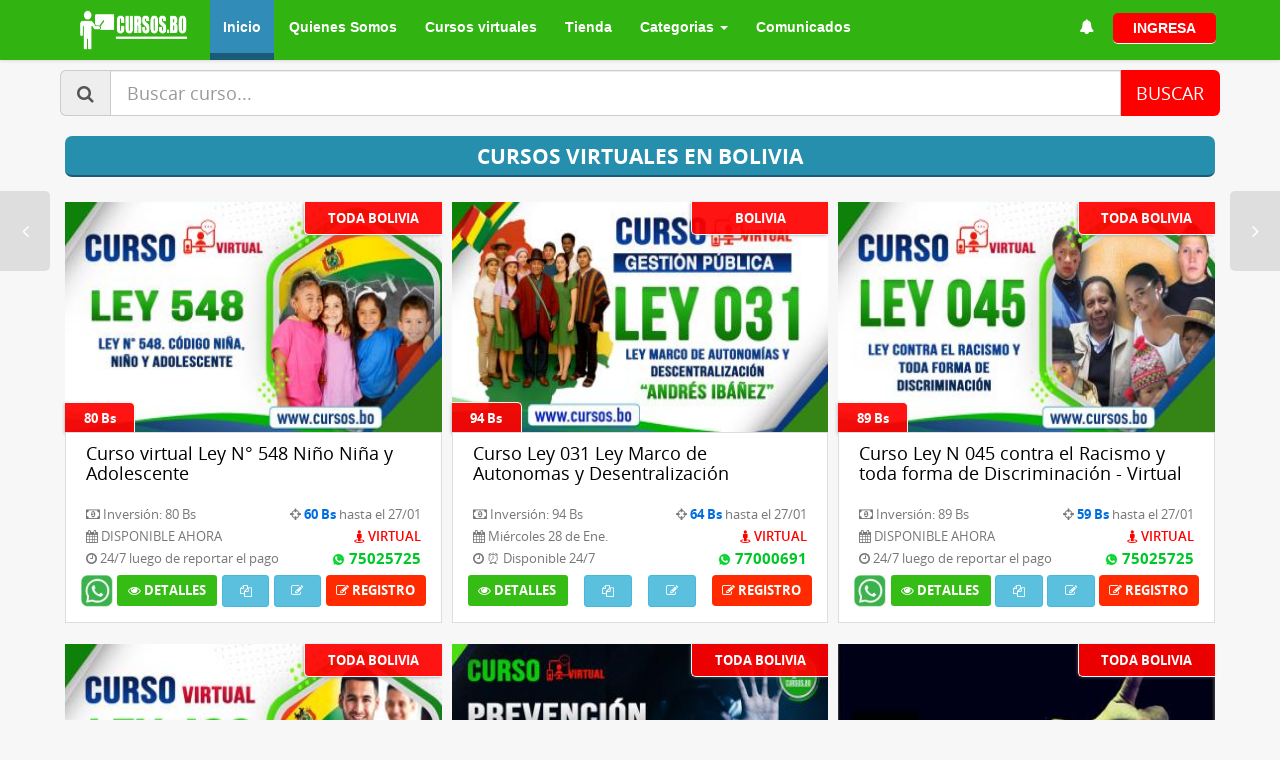

--- FILE ---
content_type: text/html; charset=UTF-8
request_url: https://cursos.bo/curso-relaciones-humanas-y-publicas-%EF%BF%BD%EF%BF%BD%EF%BF%BD%EF%BF%BD%EF%BF%BD%EF%BF%BD%EF%BF%BD%EF%BF%BD%EF%BF%BD%EF%BF%BD%EF%BF%BD%EF%BF%BD%EF%BF%BD%EF%BF%BD%EF%BF%BD%EF%BF%BD%EF%BF%BD%EF%BF%BD%EF%BF%BD%EF%BF%BD%EF%BF%BD%EF%BF%BD%EF%BF%BD%EF%BF%BD%EF%BF%BD%EF%BF%BD%EF%BF%BD%EF%BF%BD%EF%BF%BD%EF%BF%BD%EF%BF%BD%EF%BF%BD%EF%BF%BD%EF%BF%BD%EF%BF%BD%EF%BF%BD-virtual-.html
body_size: 341301
content:
<!DOCTYPE html>
<html lang="es" class="fa-events-icons-ready js csstransitions csstransforms csstransforms3d">
    <head>
        <meta charset="UTF-8"/>
        <meta http-equiv="Content-Type" content="text/html; charset=UTF-8"/>
        <meta http-equiv="X-UA-Compatible" content="IE=edge,chrome=1"/>
        <base href="https://cursos.bo/" target="_self"/>
        <meta name="viewport" content="width=device-width, initial-scale=1.0"/>
        <meta name="language" content="es"/>
        <meta name="robots" content="index,follow"/>
        <meta name="author" content="CURSOS.BO"/>
        <meta name="category" content="General"/>
        <meta name="rating" content="General"/>
        <meta name="keywords" content="cursos,capacitaciones,bolivia"/>
        <meta name="title" content="CURSOS.BO - Cursos y capacitaciones en Bolivia" />
        <meta name="description" content="Cursos y capacitaciones en Bolivia"/>

        <title>CURSOS.BO - Cursos y capacitaciones en Bolivia</title>

        <meta property="og:url" content="https://cursos.bo/curso-relaciones-humanas-y-publicas-%EF%BF%BD%EF%BF%BD%EF%BF%BD%EF%BF%BD%EF%BF%BD%EF%BF%BD%EF%BF%BD%EF%BF%BD%EF%BF%BD%EF%BF%BD%EF%BF%BD%EF%BF%BD%EF%BF%BD%EF%BF%BD%EF%BF%BD%EF%BF%BD%EF%BF%BD%EF%BF%BD%EF%BF%BD%EF%BF%BD%EF%BF%BD%EF%BF%BD%EF%BF%BD%EF%BF%BD%EF%BF%BD%EF%BF%BD%EF%BF%BD%EF%BF%BD%EF%BF%BD%EF%BF%BD%EF%BF%BD%EF%BF%BD%EF%BF%BD%EF%BF%BD%EF%BF%BD%EF%BF%BD-virtual-.html" />
        <meta property="og:title" content="CURSOS.BO - Cursos y capacitaciones en Bolivia" />
        <meta property="og:description" content="Cursos y capacitaciones en Bolivia" />
        <meta property="og:site_name" content="CURSOS.BO" />
        <meta property="og:image" content="https://www.cursos.bo/contenido/imagenes/17-5d44800.jpg" />

        <meta name="twitter:card" content="summary"/>
        <meta name="twitter:description" content="Cursos y capacitaciones en Bolivia"/>
        <meta name="twitter:title" content="CURSOS.BO - Cursos y capacitaciones en Bolivia"/>
        <meta name="twitter:site" content="CURSOS.BO"/>
        <meta name="twitter:domain" content="https://cursos.bo/"/>
        <meta name="twitter:creator" content="CURSOS.BO"/>
        <link rel="image_src" href="https://www.cursos.bo/contenido/imagenes/17-5d44800.jpg"/>


        <link href="https://www.cursos.bo/contenido/alt/bootstrap.css" rel="stylesheet"/>
        <link href="https://www.cursos.bo/contenido/alt/style.css" rel="stylesheet"/>
        <link href="https://www.cursos.bo/contenido/alt/responsive.v2.css" rel="stylesheet"/>
        <link href="https://www.cursos.bo/contenido/alt/layout-semiboxed.css" rel="stylesheet"/>
        <link href="https://www.cursos.bo/contenido/alt/skin-red.css" rel="stylesheet"/>
        <link href="https://www.cursos.bo/contenido/alt/yamm.css" rel="stylesheet"/>
        <link href="https://www.cursos.bo/contenido/alt/custom.css" rel="stylesheet"/>
        <link href="https://www.cursos.bo/contenido/alt/jquery.sidr.css" rel="stylesheet"/>
        <link rel="shortcut icon" type="image/png" href="https://www.cursos.bo/contenido/alt/favicon.png"/>

        <script src="https://www.cursos.bo/contenido/alt/c5f1172444.js.descarga"></script>
        <link href="https://www.cursos.bo/contenido/alt/c5f1172444.css" media="all" rel="stylesheet"/>

        <link href="https://www.cursos.bo/contenido/css/data-style9.css" media="all" rel="stylesheet"/>
        <link href="https://www.cursos.bo/contenido/css/individual.css" media="all" rel="stylesheet"/>

        <!-- Meta Pixel Code -->
<script>
  !function(f,b,e,v,n,t,s)
  {if(f.fbq)return;n=f.fbq=function(){n.callMethod?
  n.callMethod.apply(n,arguments):n.queue.push(arguments)};
  if(!f._fbq)f._fbq=n;n.push=n;n.loaded=!0;n.version='2.0';
  n.queue=[];t=b.createElement(e);t.async=!0;
  t.src=v;s=b.getElementsByTagName(e)[0];
  s.parentNode.insertBefore(t,s)}(window, document,'script',
  'https://connect.facebook.net/en_US/fbevents.js');
  fbq('init', '724057792421017');
  fbq('track', 'PageView');
</script>
<noscript><img height='1' width='1' style='display:none'
  src='https://www.facebook.com/tr?id=724057792421017&ev=PageView&noscript=1'
/></noscript>
<!-- End Meta Pixel Code -->

<script async src='https://pagead2.googlesyndication.com/pagead/js/adsbygoogle.js?client=ca-pub-7136399025591410_OLD'
     crossorigin='anonymous'></script>


<!-- Google tag (gtag.js) -->
<script async src='https://www.googletagmanager.com/gtag/js?id=G-DLXVMSD1CP'></script>
<script>
  window.dataLayer = window.dataLayer || [];
  function gtag(){dataLayer.push(arguments);}
  gtag('js', new Date());

  gtag('config', 'G-DLXVMSD1CP');
</script>
        
        <!--        newt scripts-->
        <script src="https://www.cursos.bo/contenido/alt/jquery.js.descarga"></script>
        <script src="https://www.cursos.bo/contenido/alt/bootstrap.js.descarga"></script>
        <script src="https://www.cursos.bo/contenido/alt/jquery.sidr.js.descarga"></script>
        <script src="https://www.cursos.bo/contenido/alt/plugins.js.descarga"></script>
        <script src="https://www.cursos.bo/contenido/alt/common.js"></script>
        <script src="https://www.cursos.bo/contenido/alt/validable.js.descarga"></script>
        <script src="https://www.cursos.bo/contenido/alt/footer.js.descarga"></script>
        <script src="https://www.cursos.bo/contenido/alt/index.js.descarga"></script>
        <script src="https://www.cursos.bo/contenido/alt/sidr.js.descarga"></script>
        
        <!-- select 2 cdns -->
        <link href="https://cdn.jsdelivr.net/npm/select2@4.1.0-rc.0/dist/css/select2.min.css" rel="stylesheet" />
        <script src="https://cdn.jsdelivr.net/npm/select2@4.1.0-rc.0/dist/js/select2.min.js"></script>
        <!-- fin select 2 -->
        
        
    </head>
    <body class="on">
        <div class="wrapbox">
            <div style='height:10px;'>&nbsp;</div>
            <nav class="navbar yamm navbar-fixed-top wowmenu tiny" role="navigation">
                <div class="container">
                    <div class="navbar-header">
                        <a class="navbar-brand logo-nav" href="https://cursos.bo/">
                            <img src="https://www.cursos.bo/contenido/imagenes/14-f2eaae3.png" style="height:40px;" alt="logo">
                        </a>
                    </div>
                    <ul id="nav" class="nav navbar-nav pull-left">
    <li class="active">
        <a href="https://cursos.bo/">Inicio</a>
    </li>
    <li class="">
        <a href="quienes-somos.html">Quienes Somos</a>
    </li>
    <li class="">
        <a href="cursos-virtuales.html">Cursos virtuales</a>
    </li>
    <li class="">
        <a href="tienda.html">Tienda</a>
    </li>
    <li class="dropdown">
        <a class="dropdown-toggle" data-toggle="dropdown" href="#">Categorias
            <span class="caret"></span></a>
        <ul class="dropdown-menu">
                            <li><a href="categoria/sector-publico.html">Sector público</a></li>
                                <li><a href="categoria/idiomas.html">Idiomas</a></li>
                                <li><a href="categoria/cursos-cortos-de-capacitacion.html">Cursos Cortos de Capacitación</a></li>
                                <li><a href="categoria/empresarial.html">Empresarial</a></li>
                                <li><a href="categoria/ley1178.html">Ley1178</a></li>
                                <li><a href="categoria/salud-publica.html">Salud Pública</a></li>
                                <li><a href="categoria/ofimatica.html">Ofimática</a></li>
                                <li><a href="categoria/sicoes.html">SICOES</a></li>
                                <li><a href="categoria/cursos-tributarios.html">Cursos Tributarios</a></li>
                        </ul>
    </li>
<!--    <li class="dropdown">
        <a class="dropdown-toggle" data-toggle="dropdown" href="#">Departamentos
            <span class="caret"></span></a>
        <ul class="dropdown-menu">
                            <li>
                    <a href="la-paz/" title="Cursos y capacitaciones en La Paz - Bolivia">
                        La Paz                    </a>
                </li>
                                <li>
                    <a href="cochabamba/" title="Cursos y capacitaciones en Cochabamba - Bolivia">
                        Cochabamba                    </a>
                </li>
                                <li>
                    <a href="santa-cruz/" title="Cursos y capacitaciones en Santa Cruz - Bolivia">
                        Santa Cruz                    </a>
                </li>
                                <li>
                    <a href="chuquisaca/" title="Cursos y capacitaciones en Chuquisaca - Bolivia">
                        Chuquisaca                    </a>
                </li>
                                <li>
                    <a href="potosi/" title="Cursos y capacitaciones en Potosi - Bolivia">
                        Potosi                    </a>
                </li>
                                <li>
                    <a href="oruro/" title="Cursos y capacitaciones en Oruro - Bolivia">
                        Oruro                    </a>
                </li>
                                <li>
                    <a href="pando/" title="Cursos y capacitaciones en Pando - Bolivia">
                        Pando                    </a>
                </li>
                                <li>
                    <a href="beni/" title="Cursos y capacitaciones en Beni - Bolivia">
                        Beni                    </a>
                </li>
                                <li>
                    <a href="tarija/" title="Cursos y capacitaciones en Tarija - Bolivia">
                        Tarija                    </a>
                </li>
                        </ul>
    </li>-->
    <li class="">
        <a href="comunicados.html">Comunicados</a>
    </li>
        <!-- <li class="">
        <a href="contacto.html">Cont&aacute;cto</a>
    </li> -->
</ul>
<ul id="nav" class="nav navbar-nav pull-right">
    <li title="Notificaciones">
        <a class="dropdown-toggle" data-toggle="dropdown" ><i class="fa fa-bell"></i></a>
        <ul class="dropdown-menu">
                        <li id="ajaxbox-notification-state">
                                    <a ><i class="fa fa-close"></i> NOTIFICACIONES DES-ACTIVADAS</a>
                                </li>
            <li id="ajaxbox-notification-msm">
                                    <a style="cursor: pointer;" onclick="cambia_estado_notificaciones('', '1');"><i class="fa fa-refresh"></i> Activar notificaciones</a>
                                </li>
            <li><a href="notificaciones.html"><i class="fa fa-list"></i> Notificaciones recibidas</a></li>
        </ul>
    </li>

            <!--
        <li class="active">
            <a href="https://plataforma.cursos.bo/registro-de-usuarios.html" class="top-boton-user">REGISTRATE</a>
        </li>
    -->
        <li class="active">
            <a href="https://plataforma.cursos.bo/" class="top-boton-user">INGRESA</a>
        </li>
        </ul>
                </div>	
            </nav>
            <div id="mobile-header" class="hidden-md hidden-lg">
                <a id="simple-menu" class="menu-button" href="https://cursos.bo/#sidr">Toggle menu</a>
            </div>
            <div id="sidr" class="hidden-md hidden-lg sidr left" style="transition: left 0.1s ease-in-out;">
                <a class="sidr_close pull-right" href="https://cursos.bo/#" style="padding:5px;"><i class="icon-remove-sign text-contrast"></i></a>
                <ul>
    <li><a href="https://cursos.bo/"><i class="fa fa-home"></i> Inicio</a></li>
    <li>
        <a href="quienes-somos.html"><i class="fa fa-tv"></i> Quienes Somos</a>
    </li>
    <li>
        <a href="cursos-virtuales.html"><i class="fa fa-street-view"></i> Cursos virtuales</a>
    </li>
    <li class="groupheader">
        <a href="#" class="disabled_menu"><i class="fa fa-list"></i> Categorias</a>
        <span class="icon-chevron-right text-contrast headerbutton"></span>
        <ul>
                            <li><a href="categoria/sector-publico.html">Sector público</a></li>
                                <li><a href="categoria/idiomas.html">Idiomas</a></li>
                                <li><a href="categoria/cursos-cortos-de-capacitacion.html">Cursos Cortos de Capacitación</a></li>
                                <li><a href="categoria/empresarial.html">Empresarial</a></li>
                                <li><a href="categoria/ley1178.html">Ley1178</a></li>
                                <li><a href="categoria/salud-publica.html">Salud Pública</a></li>
                                <li><a href="categoria/ofimatica.html">Ofimática</a></li>
                                <li><a href="categoria/sicoes.html">SICOES</a></li>
                                <li><a href="categoria/cursos-tributarios.html">Cursos Tributarios</a></li>
                        </ul>
    </li>
<!--    <li class="groupheader">
        <a href="#" class="disabled_menu"><i class="fa fa-map-o"></i> Departamentos</a>
        <span class="icon-chevron-right text-contrast headerbutton"></span>
        <ul>
                            <li>
                    <a href="la-paz/" title="Cursos y capacitaciones en La Paz - Bolivia">
                        La Paz                    </a>
                </li>
                                <li>
                    <a href="cochabamba/" title="Cursos y capacitaciones en Cochabamba - Bolivia">
                        Cochabamba                    </a>
                </li>
                                <li>
                    <a href="santa-cruz/" title="Cursos y capacitaciones en Santa Cruz - Bolivia">
                        Santa Cruz                    </a>
                </li>
                                <li>
                    <a href="chuquisaca/" title="Cursos y capacitaciones en Chuquisaca - Bolivia">
                        Chuquisaca                    </a>
                </li>
                                <li>
                    <a href="potosi/" title="Cursos y capacitaciones en Potosi - Bolivia">
                        Potosi                    </a>
                </li>
                                <li>
                    <a href="oruro/" title="Cursos y capacitaciones en Oruro - Bolivia">
                        Oruro                    </a>
                </li>
                                <li>
                    <a href="pando/" title="Cursos y capacitaciones en Pando - Bolivia">
                        Pando                    </a>
                </li>
                                <li>
                    <a href="beni/" title="Cursos y capacitaciones en Beni - Bolivia">
                        Beni                    </a>
                </li>
                                <li>
                    <a href="tarija/" title="Cursos y capacitaciones en Tarija - Bolivia">
                        Tarija                    </a>
                </li>
                        </ul>
    </li>-->
    <li class="">
        <a href="comunicados.html"><i class="fa fa-map-o"></i> Comunicados</a>
    </li>
        <!-- <li>
        <a href="contacto.html"><i class="fa fa-comments"></i> Cont&aacute;cto</a>
    </li> -->
    <li class="groupheader">
        <a href="#" class="disabled_menu"><i class="fa fa-group"></i> Cuenta</a>
        <span class="icon-chevron-right text-contrast headerbutton"></span>
        <ul>
                            <li><a href="https://plataforma.cursos.bo/registro-de-usuarios.html">Registro de usuarios</a></li>
                <li><a href="https://plataforma.cursos.bo/">Ingreso de usuarios</a></li>
                        </ul>
    </li>
</ul>
            </div>
<section class="carousel carousel-fade slide home-slider" id="c-slide" data-ride="carousel" data-interval="4500" data-pause="false">
    <ol class="carousel-indicators">
        <!-- <li data-target="#c-slide" data-slide-to="0" class="active"></li>-->
        <!-- <li data-target="#c-slide" data-slide-to="1" class=""></li>-->
        <!-- <li data-target="#c-slide" data-slide-to="2" class=""></li>-->
        <!-- <li data-target="#c-slide" data-slide-to="3" class=""></li>-->
        <!-- <li data-target="#c-slide" data-slide-to="4" class=""></li>-->
        <!-- <li data-target="#c-slide" data-slide-to="5" class=""></li>-->
        <!-- <li data-target="#c-slide" data-slide-to="6" class=""></li>-->
        <!-- <li data-target="#c-slide" data-slide-to="7" class=""></li>-->
        <!-- <li data-target="#c-slide" data-slide-to="8" class=""></li>-->
    </ol>
    <div class="carousel-inner">
            </div>
    <a class="left carousel-control animated fadeInLeft" href="https://cursos.bo/#c-slide" data-slide="prev"><i class="icon-angle-left"></i></a>
    <a class="right carousel-control animated fadeInRight" href="https://cursos.bo/#c-slide" data-slide="next"><i class="icon-angle-right"></i></a>
</section>
<div class="gris">
    <section class="container container-home">
        <style>
            .cont-short-couses {
                clear: both;
                max-height: 650px;
                overflow: hidden;
            }
            .cover-short-courses {
                background: white;
                box-shadow: 0px -16px 20px 20px white;
                height: 100px;
                text-align: center;
                padding: 30px;
                position: absolute;
                width: 1160px;
                max-width: 100%;
                margin-top: -100px;
                opacity: .95;
                cursor: pointer;
                border-bottom: 1px solid #258fad;
                transition: .3s;
            }
            .cover-short-courses:hover {
                opacity: .99;
                border-bottom: 3px solid #258fad;
                transition: .3s;
            }
            .cover-short-courses:hover .cover-short-courses-label {
                text-decoration: underline;
                text-decoration-color: #DDD;
            }
            .cover-short-courses-label {
                font-size: 25pt;
                color: #258fad;
            }
        </style>

        <style>
    html,body {
      overflow-x: visible; 
      overflow-y: visible !important; 
    }
    @media only screen and (max-width:979px){
       #search-stycky{
        top: 0px !important;
       } 
    }
</style>
<div id="search-stycky" style="padding-top:20px;position: sticky;
    top: 40px;
    z-index: 1029;">
    <form action="https://cursos.bo/" method="post">
        <div class="input-group input-group-lg">
        <span class="input-group-addon"><i class="fa fa-search"></i></span>
        <input type="text" name="input-buscar" class="form-control" placeholder="Buscar curso..." value="" required/>
        <span class="input-group-btn">
            <button class="btn btn-default" type="submit">BUSCAR</button>
            </span>
        </div>
    </form>
</div>
<div class="row">
    </div>
<style> 
@media only screen and (max-width: 979px) {
    .blog-meta a{
        font-size: 10pt;
    }
    .blog-meta b i{
        font-size: 11pt;
        position: relative;
        top: 1.4pt;
    }
}
    /* .parpadea {
      animation: parpadear 1s infinite;
    }

    @keyframes parpadear {
      0% { opacity: 1; }
      50% { opacity: 0; }
      100% { opacity: 1; }
    } */
</style>
<div class="row">
            <div class="col-md-12 h1-container-home">

            <h1>CURSOS VIRTUALES EN BOLIVIA</h1>

        </div>
        <br />
    
                        <div class="col-xs-12 col-sm-6 col-md-4" align="left">
                <div class="blog-post-short">
                    <div class="img-holder">
                        <div class="bg-img-holder bx-img-curso-f1">
                            <a href="https://cursos.bo/cursoley548/">
                                                                <img src="https://www.cursos.bo/contenido/imagenes/paginas/medium-1672397343CLEY548-00.jpeg" alt="Curso virtual Ley N° 548 Niño Niña y Adolescente" title="Curso virtual Ley N° 548 Niño Niña y Adolescente" class="img-responsive grafico img-curso-f1" />
                                                            </a>
                        </div>
                    </div>
                    <div class="parpadea box-label-ciudad" style="width: 103pt;">TODA BOLIVIA</div>
                                            <div class="box-label-costo">80 Bs</div>
                                    </div>
                <!----->
                <div class="blog-post-short list-group-item ">
                    
                    <div class="row">
                                                <div class="col-md-12  titulo-curso-f1">
                            <h2 class="h2-to-normal"><a href="https://cursos.bo/cursoley548/" class="Enlace_Curso_Main_Titulo">Curso virtual Ley N° 548 Niño Niña y Adolescente</a></h2>
                        </div>
                                            </div>
                    <div class="row hi ">
                                                    <div class="col-xs-6 col-sx-6 hi "><i class="icon-money"></i> Inversi&oacute;n: 80 Bs</div>
                            <div class="col-md-6 col-sx-6 hi " align="right"><i class="icon-screenshot"></i> <b style="color: #006ede;font-weight: bold;">60 Bs</b> hasta el 27/01</div>
                                                <div class="col-md-6 col-sx-6 hi "><i class="icon-calendar"></i> DISPONIBLE AHORA</div>
                        <div class="col-md-6 col-sx-6 hi " align="right"><b style="color:red;"><i class="fa fa-street-view"></i> VIRTUAL</b></div>
                        <div class="col-md-8 col-sx-8 hi "><i class="icon-time"></i> 24/7 luego de reportar el pago</div>
                        <div class="col-md-4 col-sx-4 hi  text-right"><a style="color: #00c728;font-weight: bold;font-size: 11pt;text-decoration: none;" target="_blank" href="https://api.whatsapp.com/send?phone=59175025725&text=Hola%2C%20tengo%20interes%20en%20Curso%20virtual%20Ley%20N°%20548%20Niño%20Niña%20y%20Adolescente"><img src="https://www.cursos.bo/contenido/alt/icono_whatsap.png" /> 75025725</a></div>
                    </div>
                    <div class="row hi  ">
                        <div class="blog-meta" style="display:flex;justify-content:space-between">
                                                    <div>
                                <a style="color: #00c728;font-weight: bold;font-size: 11pt;text-decoration: none;" target="_blank" href="https://a.tv.bo/2v"><img style="height: 32px;margin: 5px 0;" src="https://www.cursos.bo/contenido/alt/inicio.cursos.whatsapp.jpg" /></a>
                            </div>
                                                    <div>
                                <a href="https://cursos.bo/cursoley548/" class="buttonlink btn-block boton-primario" style="margin-left: 0px;border-radius: 3px;"> <i class="fa fa-eye"></i> Detalles</a>
                            </div>
                            <div style="padding: 5px 0;text-align: center;">
                                <b class="btn btn-xs btn-info" onclick="copyToClipboard('4128');" title="Copiar informacion al clipboard." style="width: 47.44px;border-radius: 3px;"><i class="icon-copy text-contrast"></i></b>
                            </div>
                            <div style="padding: 5px 0;text-align: center;">
                                <b class="btn btn-xs btn-info" onclick="copyToClipboard('R-4128');" title="Copiar informacion al clipboard." style="width: 47.44px;border-radius: 3px;"><i class="icon-edit text-contrast"></i></b>
                            </div>
                            <div align="right">
                                <a style="margin-left: 0px;" href="registro-curso/curso-virtual-ley-n-548-nino-nina-y-adolescente.html" class="buttonlink rojo btn-block"> <i class="icon-edit text-contrast"></i> Registro</a>
                            </div>
                        </div>
                    </div>
                </div>
                <br>
            </div>
            <div id="contentInfo-R-4128" style="display:none;">*<b>REGISTRO  Ley 548</b>* Una vez realizado el pago,<br> tiene que registrarse en: <a href="https://cursos.bo/R/4128/ ">https://cursos.bo/R/4128/</a><br><br>
            El curso y el certificado son completamente<br>digitales y se activan inmediatamente despu&eacute;s de<br>reportar su pago.<br><br>Recibir&aacute; en su correo electr&oacute;nico el acceso (usuario<br>y contrase&ntilde;a) junto con su certificado digital,<br>cuenta con valor curricular, carga horaria, doble<br>c&oacute;digo QR de verificaci&oacute;n y Resoluci&oacute;n Ministerial<br>vigente.
            </div>
            <div id="contentInfo-4128" style="display:none;">
                <div>*🎓 Curso virtual Ley N° 548 Niño Niña y Adolescente*</div>
                <div><br></div>
                                    <div>🗓 Inicio: inmediato luego de reportar el pago</div>     
                                                         <div>💻 Modalidad: Virtual Asincr&oacute;nica</div>
                                    
                    <div>⏱ Carga horaria: 40 horas</div>
                    <div>✔ Certif&iacute;cate hoy - Valor Curricular con Resoluci&oacute;n Ministerial</div>
                                <div><br></div>
                               <div>
                                            💰 Costo: 80 Bs.
                                    </div>
                         <div>🔥 Promo: 60 Bs. hasta 27/01 </div>
                                                                                    <div><br></div>
                <div>📘 Detalle del curso:</div>
                <div>👉 https://cursos.bo/3128/</div>
                <div><br></div>
                <div>📲 WhatsApp:</div>
                <div>👉 https://wa.me/59169714008</div>
                <div><br></div>
                                                                    <div>💳 Formas de pago:</div>
                        <div>🏦 Banco Uni&oacute;n 10000035417258 (YARAUMA)</div>
                        <div>📱 Tigo Money 69714008</div>
                        <div>🔳 Pago QR: https://cursos.bo/pago.qr/</div>
                        <div><br></div>
                        <div>📝 Registro luego del pago:</div>
                        <div>👉 https://cursos.bo/R/4128/</div>
                        <div><br></div>
                                                    <div><br></div>
            </div>
                    <div class="col-xs-12 col-sm-6 col-md-4" align="left">
                <div class="blog-post-short">
                    <div class="img-holder">
                        <div class="bg-img-holder bx-img-curso-f1">
                            <a href="curso-ley-031-ley-marco-de-autonomas-y-desentralizacion.html">
                                                                <img src="https://www.cursos.bo/contenido/imagenes/paginas/medium-cur-4149_img-1.jpeg" alt="Curso Ley 031  Ley Marco de Autonomas y Desentralización" title="Curso Ley 031  Ley Marco de Autonomas y Desentralización" class="img-responsive grafico img-curso-f1" />
                                                            </a>
                        </div>
                    </div>
                    <div class="parpadea box-label-ciudad" style="width: 103pt;">BOLIVIA</div>
                                            <div class="box-label-costo">94 Bs</div>
                                    </div>
                <!----->
                <div class="blog-post-short list-group-item ">
                    
                    <div class="row">
                                                <div class="col-md-12  titulo-curso-f1">
                            <h2 class="h2-to-normal"><a href="curso-ley-031-ley-marco-de-autonomas-y-desentralizacion.html" class="Enlace_Curso_Main_Titulo">Curso Ley 031  Ley Marco de Autonomas y Desentralización</a></h2>
                        </div>
                                            </div>
                    <div class="row hi ">
                                                    <div class="col-xs-6 col-sx-6 hi "><i class="icon-money"></i> Inversi&oacute;n: 94 Bs</div>
                            <div class="col-md-6 col-sx-6 hi " align="right"><i class="icon-screenshot"></i> <b style="color: #006ede;font-weight: bold;">64 Bs</b> hasta el 27/01</div>
                                                <div class="col-md-6 col-sx-6 hi "><i class="icon-calendar"></i> Mi&eacute;rcoles 28 de Ene.</div>
                        <div class="col-md-6 col-sx-6 hi " align="right"><b style="color:red;"><i class="fa fa-street-view"></i> VIRTUAL</b></div>
                        <div class="col-md-8 col-sx-8 hi "><i class="icon-time"></i> ⏰ Disponible 24/7</div>
                        <div class="col-md-4 col-sx-4 hi  text-right"><a style="color: #00c728;font-weight: bold;font-size: 11pt;text-decoration: none;" target="_blank" href="https://api.whatsapp.com/send?phone=59177000691&text=Hola%2C%20tengo%20interes%20en%20Curso%20Ley%20031%20%20Ley%20Marco%20de%20Autonomas%20y%20Desentralización"><img src="https://www.cursos.bo/contenido/alt/icono_whatsap.png" /> 77000691</a></div>
                    </div>
                    <div class="row hi  ">
                        <div class="blog-meta" style="display:flex;justify-content:space-between">
                                                    <div>
                                <a href="curso-ley-031-ley-marco-de-autonomas-y-desentralizacion.html" class="buttonlink btn-block boton-primario" style="margin-left: 0px;border-radius: 3px;"> <i class="fa fa-eye"></i> Detalles</a>
                            </div>
                            <div style="padding: 5px 0;text-align: center;">
                                <b class="btn btn-xs btn-info" onclick="copyToClipboard('4149');" title="Copiar informacion al clipboard." style="width: 47.44px;border-radius: 3px;"><i class="icon-copy text-contrast"></i></b>
                            </div>
                            <div style="padding: 5px 0;text-align: center;">
                                <b class="btn btn-xs btn-info" onclick="copyToClipboard('R-4149');" title="Copiar informacion al clipboard." style="width: 47.44px;border-radius: 3px;"><i class="icon-edit text-contrast"></i></b>
                            </div>
                            <div align="right">
                                <a style="margin-left: 0px;" href="registro-curso/curso-ley-031-ley-marco-de-autonomas-y-desentralizacion.html" class="buttonlink rojo btn-block"> <i class="icon-edit text-contrast"></i> Registro</a>
                            </div>
                        </div>
                    </div>
                </div>
                <br>
            </div>
            <div id="contentInfo-R-4149" style="display:none;">*<b>REGISTRO  Ley 031</b>* Una vez realizado el pago,<br> tiene que registrarse en: <a href="https://cursos.bo/R/4149/ ">https://cursos.bo/R/4149/</a><br><br>
            El curso y el certificado son completamente<br>digitales y se activan inmediatamente despu&eacute;s de<br>reportar su pago.<br><br>Recibir&aacute; en su correo electr&oacute;nico el acceso (usuario<br>y contrase&ntilde;a) junto con su certificado digital,<br>cuenta con valor curricular, carga horaria, doble<br>c&oacute;digo QR de verificaci&oacute;n y Resoluci&oacute;n Ministerial<br>vigente.
            </div>
            <div id="contentInfo-4149" style="display:none;">
                <div>*🎓 Curso Ley 031  Ley Marco de Autonomas y Desentralización*</div>
                <div><br></div>
                                    <div>🗓 Inicio: &nbsp; Mi&eacute;rcoles 28 de Ene.</div>
                                                         <div>💻 Modalidad: Online mediante ZOOM</div>
                                                    <div>⏱ Carga horaria: ⏰ Disponible 24/7</div>
                                <div><br></div>
                               <div>
                                            💰 Costo: 94 Bs.
                                    </div>
                         <div>🔥 Promo: 64 Bs. hasta 27/01 </div>
                                                                                    <div><br></div>
                <div>📘 Detalle del curso:</div>
                <div>👉 https://cursos.bo/3149/</div>
                <div><br></div>
                <div>📲 WhatsApp:</div>
                <div>👉 https://a.tv.bo/O</div>
                <div><br></div>
                                                                    <div>💳 Formas de pago:</div>
                        <div>🏦 Banco Uni&oacute;n 10000035417258 (YARAUMA)</div>
                        <div>📱 Tigo Money 69714008</div>
                        <div>🔳 Pago QR: https://cursos.bo/pago.qr/</div>
                        <div><br></div>
                        <div>📝 Registro luego del pago:</div>
                        <div>👉 https://cursos.bo/R/4149/</div>
                        <div><br></div>
                                                    <div><br></div>
            </div>
        <div class='courses-two-devider'></div>            <div class="col-xs-12 col-sm-6 col-md-4" align="left">
                <div class="blog-post-short">
                    <div class="img-holder">
                        <div class="bg-img-holder bx-img-curso-f1">
                            <a href="curso-ley-n-045-contra-el-racismo-y-toda-forma-de-discriminacion-virtual.html">
                                                                <img src="https://www.cursos.bo/contenido/imagenes/paginas/medium-1679312096ley045.jpeg" alt="Curso Ley N 045 contra el Racismo y toda forma de Discriminación - Virtual" title="Curso Ley N 045 contra el Racismo y toda forma de Discriminación - Virtual" class="img-responsive grafico img-curso-f1" />
                                                            </a>
                        </div>
                    </div>
                    <div class="parpadea box-label-ciudad" style="width: 103pt;">TODA BOLIVIA</div>
                                            <div class="box-label-costo">89 Bs</div>
                                    </div>
                <!----->
                <div class="blog-post-short list-group-item ">
                    
                    <div class="row">
                                                <div class="col-md-12  titulo-curso-f1">
                            <h2 class="h2-to-normal"><a href="curso-ley-n-045-contra-el-racismo-y-toda-forma-de-discriminacion-virtual.html" class="Enlace_Curso_Main_Titulo">Curso Ley N 045 contra el Racismo y toda forma de Discriminación - Virtual</a></h2>
                        </div>
                                            </div>
                    <div class="row hi ">
                                                    <div class="col-xs-6 col-sx-6 hi "><i class="icon-money"></i> Inversi&oacute;n: 89 Bs</div>
                            <div class="col-md-6 col-sx-6 hi " align="right"><i class="icon-screenshot"></i> <b style="color: #006ede;font-weight: bold;">59 Bs</b> hasta el 27/01</div>
                                                <div class="col-md-6 col-sx-6 hi "><i class="icon-calendar"></i> DISPONIBLE AHORA</div>
                        <div class="col-md-6 col-sx-6 hi " align="right"><b style="color:red;"><i class="fa fa-street-view"></i> VIRTUAL</b></div>
                        <div class="col-md-8 col-sx-8 hi "><i class="icon-time"></i> 24/7 luego de reportar el pago</div>
                        <div class="col-md-4 col-sx-4 hi  text-right"><a style="color: #00c728;font-weight: bold;font-size: 11pt;text-decoration: none;" target="_blank" href="https://api.whatsapp.com/send?phone=59175025725&text=Hola%2C%20tengo%20interes%20en%20Curso%20Ley%20N%20045%20contra%20el%20Racismo%20y%20toda%20forma%20de%20Discriminación%20-%20Virtual"><img src="https://www.cursos.bo/contenido/alt/icono_whatsap.png" /> 75025725</a></div>
                    </div>
                    <div class="row hi  ">
                        <div class="blog-meta" style="display:flex;justify-content:space-between">
                                                    <div>
                                <a style="color: #00c728;font-weight: bold;font-size: 11pt;text-decoration: none;" target="_blank" href="https://a.tv.bo/5B"><img style="height: 32px;margin: 5px 0;" src="https://www.cursos.bo/contenido/alt/inicio.cursos.whatsapp.jpg" /></a>
                            </div>
                                                    <div>
                                <a href="curso-ley-n-045-contra-el-racismo-y-toda-forma-de-discriminacion-virtual.html" class="buttonlink btn-block boton-primario" style="margin-left: 0px;border-radius: 3px;"> <i class="fa fa-eye"></i> Detalles</a>
                            </div>
                            <div style="padding: 5px 0;text-align: center;">
                                <b class="btn btn-xs btn-info" onclick="copyToClipboard('4170');" title="Copiar informacion al clipboard." style="width: 47.44px;border-radius: 3px;"><i class="icon-copy text-contrast"></i></b>
                            </div>
                            <div style="padding: 5px 0;text-align: center;">
                                <b class="btn btn-xs btn-info" onclick="copyToClipboard('R-4170');" title="Copiar informacion al clipboard." style="width: 47.44px;border-radius: 3px;"><i class="icon-edit text-contrast"></i></b>
                            </div>
                            <div align="right">
                                <a style="margin-left: 0px;" href="registro-curso/curso-ley-n-045-contra-el-racismo-y-toda-forma-de-discriminacion-virtual.html" class="buttonlink rojo btn-block"> <i class="icon-edit text-contrast"></i> Registro</a>
                            </div>
                        </div>
                    </div>
                </div>
                <br>
            </div>
            <div id="contentInfo-R-4170" style="display:none;">*<b>REGISTRO  Ley 045</b>* Una vez realizado el pago,<br> tiene que registrarse en: <a href="https://cursos.bo/R/4170/ ">https://cursos.bo/R/4170/</a><br><br>
            El curso y el certificado son completamente<br>digitales y se activan inmediatamente despu&eacute;s de<br>reportar su pago.<br><br>Recibir&aacute; en su correo electr&oacute;nico el acceso (usuario<br>y contrase&ntilde;a) junto con su certificado digital,<br>cuenta con valor curricular, carga horaria, doble<br>c&oacute;digo QR de verificaci&oacute;n y Resoluci&oacute;n Ministerial<br>vigente.
            </div>
            <div id="contentInfo-4170" style="display:none;">
                <div>*🎓 Curso Ley N 045 contra el Racismo y toda forma de Discriminación - Virtual*</div>
                <div><br></div>
                                    <div>🗓 Inicio: inmediato luego de reportar el pago</div>     
                                                         <div>💻 Modalidad: Virtual Asincr&oacute;nica</div>
                                    
                    <div>⏱ Carga horaria: 40 horas</div>
                    <div>✔ Certif&iacute;cate hoy - Valor Curricular con Resoluci&oacute;n Ministerial</div>
                                <div><br></div>
                               <div>
                                            💰 Costo: 89 Bs.
                                    </div>
                         <div>🔥 Promo: 59 Bs. hasta 27/01 </div>
                                                                                    <div><br></div>
                <div>📘 Detalle del curso:</div>
                <div>👉 https://cursos.bo/3170/</div>
                <div><br></div>
                <div>📲 WhatsApp:</div>
                <div>👉 https://wa.me/59169714008</div>
                <div><br></div>
                                                                    <div>💳 Formas de pago:</div>
                        <div>🏦 Banco Uni&oacute;n 10000035417258 (YARAUMA)</div>
                        <div>📱 Tigo Money 69714008</div>
                        <div>🔳 Pago QR: https://cursos.bo/pago.qr/</div>
                        <div><br></div>
                        <div>📝 Registro luego del pago:</div>
                        <div>👉 https://cursos.bo/R/4170/</div>
                        <div><br></div>
                                                    <div><br></div>
            </div>
        <div class='courses-three-devider hidden-xs hidden-sm'></div>            <div class="col-xs-12 col-sm-6 col-md-4" align="left">
                <div class="blog-post-short">
                    <div class="img-holder">
                        <div class="bg-img-holder bx-img-curso-f1">
                            <a href="curso-ley-482-ley-de-gobiernos-autonomos-municipales.html">
                                                                <img src="https://www.cursos.bo/contenido/imagenes/paginas/medium-1643470616ley482.jpeg" alt="Curso Ley 482 Ley de Gobiernos Autónomos Municipales" title="Curso Ley 482 Ley de Gobiernos Autónomos Municipales" class="img-responsive grafico img-curso-f1" />
                                                            </a>
                        </div>
                    </div>
                    <div class="parpadea box-label-ciudad" style="width: 103pt;">TODA BOLIVIA</div>
                                            <div class="box-label-costo">90 Bs</div>
                                    </div>
                <!----->
                <div class="blog-post-short list-group-item ">
                    
                    <div class="row">
                                                <div class="col-md-12  titulo-curso-f1">
                            <h2 class="h2-to-normal"><a href="curso-ley-482-ley-de-gobiernos-autonomos-municipales.html" class="Enlace_Curso_Main_Titulo">Curso Ley 482 Ley de Gobiernos Autónomos Municipales</a></h2>
                        </div>
                                            </div>
                    <div class="row hi ">
                                                    <div class="col-xs-6 col-sx-6 hi "><i class="icon-money"></i> Inversi&oacute;n: 90 Bs</div>
                            <div class="col-md-6 col-sx-6 hi " align="right"><i class="icon-screenshot"></i> <b style="color: #006ede;font-weight: bold;">60 Bs</b> hasta el 27/01</div>
                                                <div class="col-md-6 col-sx-6 hi "><i class="icon-calendar"></i> DISPONIBLE AHORA</div>
                        <div class="col-md-6 col-sx-6 hi " align="right"><b style="color:red;"><i class="fa fa-street-view"></i> VIRTUAL</b></div>
                        <div class="col-md-8 col-sx-8 hi "><i class="icon-time"></i> 24/7 luego de reportar el pago</div>
                        <div class="col-md-4 col-sx-4 hi  text-right"><a style="color: #00c728;font-weight: bold;font-size: 11pt;text-decoration: none;" target="_blank" href="https://api.whatsapp.com/send?phone=59175025725&text=Hola%2C%20tengo%20interes%20en%20Curso%20Ley%20482%20Ley%20de%20Gobiernos%20Autónomos%20Municipales"><img src="https://www.cursos.bo/contenido/alt/icono_whatsap.png" /> 75025725</a></div>
                    </div>
                    <div class="row hi  ">
                        <div class="blog-meta" style="display:flex;justify-content:space-between">
                                                    <div>
                                <a style="color: #00c728;font-weight: bold;font-size: 11pt;text-decoration: none;" target="_blank" href="https://a.tv.bo/5o"><img style="height: 32px;margin: 5px 0;" src="https://www.cursos.bo/contenido/alt/inicio.cursos.whatsapp.jpg" /></a>
                            </div>
                                                    <div>
                                <a href="curso-ley-482-ley-de-gobiernos-autonomos-municipales.html" class="buttonlink btn-block boton-primario" style="margin-left: 0px;border-radius: 3px;"> <i class="fa fa-eye"></i> Detalles</a>
                            </div>
                            <div style="padding: 5px 0;text-align: center;">
                                <b class="btn btn-xs btn-info" onclick="copyToClipboard('3919');" title="Copiar informacion al clipboard." style="width: 47.44px;border-radius: 3px;"><i class="icon-copy text-contrast"></i></b>
                            </div>
                            <div style="padding: 5px 0;text-align: center;">
                                <b class="btn btn-xs btn-info" onclick="copyToClipboard('R-3919');" title="Copiar informacion al clipboard." style="width: 47.44px;border-radius: 3px;"><i class="icon-edit text-contrast"></i></b>
                            </div>
                            <div align="right">
                                <a style="margin-left: 0px;" href="registro-curso/curso-ley-482-ley-de-gobiernos-autonomos-municipales.html" class="buttonlink rojo btn-block"> <i class="icon-edit text-contrast"></i> Registro</a>
                            </div>
                        </div>
                    </div>
                </div>
                <br>
            </div>
            <div id="contentInfo-R-3919" style="display:none;">*<b>REGISTRO  Ley 482</b>* Una vez realizado el pago,<br> tiene que registrarse en: <a href="https://cursos.bo/R/3919/ ">https://cursos.bo/R/3919/</a><br><br>
            El curso y el certificado son completamente<br>digitales y se activan inmediatamente despu&eacute;s de<br>reportar su pago.<br><br>Recibir&aacute; en su correo electr&oacute;nico el acceso (usuario<br>y contrase&ntilde;a) junto con su certificado digital,<br>cuenta con valor curricular, carga horaria, doble<br>c&oacute;digo QR de verificaci&oacute;n y Resoluci&oacute;n Ministerial<br>vigente.
            </div>
            <div id="contentInfo-3919" style="display:none;">
                <div>*🎓 Curso Ley 482 Ley de Gobiernos Autónomos Municipales*</div>
                <div><br></div>
                                    <div>🗓 Inicio: inmediato luego de reportar el pago</div>     
                                                         <div>💻 Modalidad: Virtual Asincr&oacute;nica</div>
                                    
                    <div>⏱ Carga horaria: 40 horas</div>
                    <div>✔ Certif&iacute;cate hoy - Valor Curricular con Resoluci&oacute;n Ministerial</div>
                                <div><br></div>
                               <div>
                                            💰 Costo: 90 Bs.
                                    </div>
                         <div>🔥 Promo: 60 Bs. hasta 27/01 </div>
                                                                                    <div><br></div>
                <div>📘 Detalle del curso:</div>
                <div>👉 https://cursos.bo/2919/</div>
                <div><br></div>
                <div>📲 WhatsApp:</div>
                <div>👉 https://a.tv.bo/N</div>
                <div><br></div>
                                                                    <div>💳 Formas de pago:</div>
                        <div>🏦 Banco Uni&oacute;n 10000035417258 (YARAUMA)</div>
                        <div>📱 Tigo Money 69714008</div>
                        <div>🔳 Pago QR: https://cursos.bo/pago.qr/</div>
                        <div><br></div>
                        <div>📝 Registro luego del pago:</div>
                        <div>👉 https://cursos.bo/R/3919/</div>
                        <div><br></div>
                                                    <div><br></div>
            </div>
        <div class='courses-two-devider'></div>            <div class="col-xs-12 col-sm-6 col-md-4" align="left">
                <div class="blog-post-short">
                    <div class="img-holder">
                        <div class="bg-img-holder bx-img-curso-f1">
                            <a href="https://cursos.bo/cursoviolencia/">
                                                                <img src="https://www.cursos.bo/contenido/imagenes/paginas/medium-cur-4113_img-1.jpeg" alt="Curso Prevención de la Violencia ON LINE (Virtual 24/7)" title="Curso Prevención de la Violencia ON LINE (Virtual 24/7)" class="img-responsive grafico img-curso-f1" />
                                                            </a>
                        </div>
                    </div>
                    <div class="parpadea box-label-ciudad" style="width: 103pt;">TODA BOLIVIA</div>
                                            <div class="box-label-costo">82 Bs</div>
                                    </div>
                <!----->
                <div class="blog-post-short list-group-item ">
                    
                    <div class="row">
                                                <div class="col-md-12  titulo-curso-f1">
                            <h2 class="h2-to-normal"><a href="https://cursos.bo/cursoviolencia/" class="Enlace_Curso_Main_Titulo">Curso Prevención de la Violencia ON LINE (Virtual 24/7)</a></h2>
                        </div>
                                            </div>
                    <div class="row hi ">
                                                    <div class="col-xs-6 col-sx-6 hi "><i class="icon-money"></i> Inversi&oacute;n: 82 Bs</div>
                            <div class="col-md-6 col-sx-6 hi " align="right"><i class="icon-screenshot"></i> <b style="color: #006ede;font-weight: bold;">52 Bs</b> hasta el 27/01</div>
                                                <div class="col-md-6 col-sx-6 hi "><i class="icon-calendar"></i> DISPONIBLE AHORA</div>
                        <div class="col-md-6 col-sx-6 hi " align="right"><b style="color:red;"><i class="fa fa-street-view"></i> VIRTUAL</b></div>
                        <div class="col-md-8 col-sx-8 hi "><i class="icon-time"></i> 24/07 luego de reportar el pago</div>
                        <div class="col-md-4 col-sx-4 hi  text-right"><a style="color: #00c728;font-weight: bold;font-size: 11pt;text-decoration: none;" target="_blank" href="https://api.whatsapp.com/send?phone=59175025725&text=Hola%2C%20tengo%20interes%20en%20Curso%20Prevención%20de%20la%20Violencia%20ON%20LINE%20(Virtual%2024/7)"><img src="https://www.cursos.bo/contenido/alt/icono_whatsap.png" /> 75025725</a></div>
                    </div>
                    <div class="row hi  ">
                        <div class="blog-meta" style="display:flex;justify-content:space-between">
                                                    <div>
                                <a style="color: #00c728;font-weight: bold;font-size: 11pt;text-decoration: none;" target="_blank" href="https://a.tv.bo/5Q"><img style="height: 32px;margin: 5px 0;" src="https://www.cursos.bo/contenido/alt/inicio.cursos.whatsapp.jpg" /></a>
                            </div>
                                                    <div>
                                <a href="https://cursos.bo/cursoviolencia/" class="buttonlink btn-block boton-primario" style="margin-left: 0px;border-radius: 3px;"> <i class="fa fa-eye"></i> Detalles</a>
                            </div>
                            <div style="padding: 5px 0;text-align: center;">
                                <b class="btn btn-xs btn-info" onclick="copyToClipboard('4176');" title="Copiar informacion al clipboard." style="width: 47.44px;border-radius: 3px;"><i class="icon-copy text-contrast"></i></b>
                            </div>
                            <div style="padding: 5px 0;text-align: center;">
                                <b class="btn btn-xs btn-info" onclick="copyToClipboard('R-4176');" title="Copiar informacion al clipboard." style="width: 47.44px;border-radius: 3px;"><i class="icon-edit text-contrast"></i></b>
                            </div>
                            <div align="right">
                                <a style="margin-left: 0px;" href="registro-curso/curso-prevencion-de-la-violencia-on-line-virtual-24-7-.html" class="buttonlink rojo btn-block"> <i class="icon-edit text-contrast"></i> Registro</a>
                            </div>
                        </div>
                    </div>
                </div>
                <br>
            </div>
            <div id="contentInfo-R-4176" style="display:none;">*<b>REGISTRO Prev Violencia </b>* Una vez realizado el pago,<br> tiene que registrarse en: <a href="https://cursos.bo/R/4176/ ">https://cursos.bo/R/4176/</a><br><br>
            El curso y el certificado son completamente<br>digitales y se activan inmediatamente despu&eacute;s de<br>reportar su pago.<br><br>Recibir&aacute; en su correo electr&oacute;nico el acceso (usuario<br>y contrase&ntilde;a) junto con su certificado digital,<br>cuenta con valor curricular, carga horaria, doble<br>c&oacute;digo QR de verificaci&oacute;n y Resoluci&oacute;n Ministerial<br>vigente.
            </div>
            <div id="contentInfo-4176" style="display:none;">
                <div>*🎓 Curso Prevención de la Violencia ON LINE (Virtual 24/7)*</div>
                <div><br></div>
                                    <div>🗓 Inicio: inmediato luego de reportar el pago</div>     
                                                         <div>💻 Modalidad: Virtual Asincr&oacute;nica</div>
                                    
                    <div>⏱ Carga horaria: 40 horas</div>
                    <div>✔ Certif&iacute;cate hoy - Valor Curricular con Resoluci&oacute;n Ministerial</div>
                                <div><br></div>
                               <div>
                                            💰 Costo: 82 Bs.
                                    </div>
                         <div>🔥 Promo: 52 Bs. hasta 27/01 </div>
                                                                                    <div><br></div>
                <div>📘 Detalle del curso:</div>
                <div>👉 https://cursos.bo/3176/</div>
                <div><br></div>
                <div>📲 WhatsApp:</div>
                <div>👉 https://a.tv.bo/M</div>
                <div><br></div>
                                                                    <div>💳 Formas de pago:</div>
                        <div>🏦 Banco Uni&oacute;n 10000035417258 (YARAUMA)</div>
                        <div>📱 Tigo Money 69714008</div>
                        <div>🔳 Pago QR: https://cursos.bo/pago.qr/</div>
                        <div><br></div>
                        <div>📝 Registro luego del pago:</div>
                        <div>👉 https://cursos.bo/R/4176/</div>
                        <div><br></div>
                                                    <div><br></div>
            </div>
                    <div class="col-xs-12 col-sm-6 col-md-4" align="left">
                <div class="blog-post-short">
                    <div class="img-holder">
                        <div class="bg-img-holder bx-img-curso-f1">
                            <a href="curso-lengua-de-senas-boliviana-virtual-24-7-.html">
                                                                <img src="https://www.cursos.bo/contenido/imagenes/paginas/medium-1589089920senas0001.jpg" alt="Curso Lengua de Señas Boliviana  (Virtual 24/7)" title="Curso Lengua de Señas Boliviana  (Virtual 24/7)" class="img-responsive grafico img-curso-f1" />
                                                            </a>
                        </div>
                    </div>
                    <div class="parpadea box-label-ciudad" style="width: 103pt;">TODA BOLIVIA</div>
                                            <div class="box-label-costo">84 Bs</div>
                                    </div>
                <!----->
                <div class="blog-post-short list-group-item ">
                    
                    <div class="row">
                                                <div class="col-md-12  titulo-curso-f1">
                            <h2 class="h2-to-normal"><a href="curso-lengua-de-senas-boliviana-virtual-24-7-.html" class="Enlace_Curso_Main_Titulo">Curso Lengua de Señas Boliviana  (Virtual 24/7)</a></h2>
                        </div>
                                            </div>
                    <div class="row hi ">
                                                    <div class="col-xs-6 col-sx-6 hi "><i class="icon-money"></i> Inversi&oacute;n: 84 Bs</div>
                            <div class="col-md-6 col-sx-6 hi " align="right"><i class="icon-screenshot"></i> <b style="color: #006ede;font-weight: bold;">54 Bs</b> hasta el 27/01</div>
                                                <div class="col-md-6 col-sx-6 hi "><i class="icon-calendar"></i> DISPONIBLE AHORA</div>
                        <div class="col-md-6 col-sx-6 hi " align="right"><b style="color:red;"><i class="fa fa-street-view"></i> VIRTUAL</b></div>
                        <div class="col-md-8 col-sx-8 hi "><i class="icon-time"></i> 24/7 luego de reportar el pago</div>
                        <div class="col-md-4 col-sx-4 hi  text-right"><a style="color: #00c728;font-weight: bold;font-size: 11pt;text-decoration: none;" target="_blank" href="https://api.whatsapp.com/send?phone=59177000691&text=Hola%2C%20tengo%20interes%20en%20Curso%20Lengua%20de%20Señas%20Boliviana%20%20(Virtual%2024/7)"><img src="https://www.cursos.bo/contenido/alt/icono_whatsap.png" /> 77000691</a></div>
                    </div>
                    <div class="row hi  ">
                        <div class="blog-meta" style="display:flex;justify-content:space-between">
                                                    <div>
                                <a style="color: #00c728;font-weight: bold;font-size: 11pt;text-decoration: none;" target="_blank" href="https://a.tv.bo/38"><img style="height: 32px;margin: 5px 0;" src="https://www.cursos.bo/contenido/alt/inicio.cursos.whatsapp.jpg" /></a>
                            </div>
                                                    <div>
                                <a href="curso-lengua-de-senas-boliviana-virtual-24-7-.html" class="buttonlink btn-block boton-primario" style="margin-left: 0px;border-radius: 3px;"> <i class="fa fa-eye"></i> Detalles</a>
                            </div>
                            <div style="padding: 5px 0;text-align: center;">
                                <b class="btn btn-xs btn-info" onclick="copyToClipboard('4182');" title="Copiar informacion al clipboard." style="width: 47.44px;border-radius: 3px;"><i class="icon-copy text-contrast"></i></b>
                            </div>
                            <div style="padding: 5px 0;text-align: center;">
                                <b class="btn btn-xs btn-info" onclick="copyToClipboard('R-4182');" title="Copiar informacion al clipboard." style="width: 47.44px;border-radius: 3px;"><i class="icon-edit text-contrast"></i></b>
                            </div>
                            <div align="right">
                                <a style="margin-left: 0px;" href="registro-curso/curso-lengua-de-senas-boliviana-virtual-24-7-.html" class="buttonlink rojo btn-block"> <i class="icon-edit text-contrast"></i> Registro</a>
                            </div>
                        </div>
                    </div>
                </div>
                <br>
            </div>
            <div id="contentInfo-R-4182" style="display:none;">*<b>REGISTRO lengua de Señas</b>* Una vez realizado el pago,<br> tiene que registrarse en: <a href="https://cursos.bo/R/4182/ ">https://cursos.bo/R/4182/</a><br><br>
            El curso y el certificado son completamente<br>digitales y se activan inmediatamente despu&eacute;s de<br>reportar su pago.<br><br>Recibir&aacute; en su correo electr&oacute;nico el acceso (usuario<br>y contrase&ntilde;a) junto con su certificado digital,<br>cuenta con valor curricular, carga horaria, doble<br>c&oacute;digo QR de verificaci&oacute;n y Resoluci&oacute;n Ministerial<br>vigente.
            </div>
            <div id="contentInfo-4182" style="display:none;">
                <div>*🎓 Curso Lengua de Señas Boliviana  (Virtual 24/7)*</div>
                <div><br></div>
                                    <div>🗓 Inicio: inmediato luego de reportar el pago</div>     
                                                         <div>💻 Modalidad: Virtual Asincr&oacute;nica</div>
                                    
                    <div>⏱ Carga horaria: 20 horas</div>
                    <div>✔ Certif&iacute;cate hoy - Valor Curricular con Resoluci&oacute;n Ministerial</div>
                                <div><br></div>
                               <div>
                                            💰 Costo: 84 Bs.
                                    </div>
                         <div>🔥 Promo: 54 Bs. hasta 27/01 </div>
                                                                                    <div><br></div>
                <div>📘 Detalle del curso:</div>
                <div>👉 https://cursos.bo/3182/</div>
                <div><br></div>
                <div>📲 WhatsApp:</div>
                <div>👉 https://a.tv.bo/O</div>
                <div><br></div>
                                                                    <div>💳 Formas de pago:</div>
                        <div>🏦 Banco Uni&oacute;n 10000035417258 (YARAUMA)</div>
                        <div>📱 Tigo Money 69714008</div>
                        <div>🔳 Pago QR: https://cursos.bo/pago.qr/</div>
                        <div><br></div>
                        <div>📝 Registro luego del pago:</div>
                        <div>👉 https://cursos.bo/R/4182/</div>
                        <div><br></div>
                                                    <div><br></div>
            </div>
        <div class='courses-three-devider hidden-xs hidden-sm'></div><div class='courses-two-devider'></div>            <div class="col-xs-12 col-sm-6 col-md-4" align="left">
                <div class="blog-post-short">
                    <div class="img-holder">
                        <div class="bg-img-holder bx-img-curso-f1">
                            <a href="https://cursos.bo/sicoesconsultores/">
                                                                <img src="https://www.cursos.bo/contenido/imagenes/paginas/1741880827sicoes consultores11.jpg" alt="Curso DS 0181 SABS y SICOES para Consultores" title="Curso DS 0181 SABS y SICOES para Consultores" class="img-responsive grafico img-curso-f1" />
                                                            </a>
                        </div>
                    </div>
                    <div class="parpadea box-label-ciudad" style="width: 103pt;">TODA BOLIVIA</div>
                                            <div class="box-label-costo">109 Bs</div>
                                    </div>
                <!----->
                <div class="blog-post-short list-group-item ">
                    
                    <div class="row">
                                                <div class="col-md-12  titulo-curso-f1">
                            <h2 class="h2-to-normal"><a href="https://cursos.bo/sicoesconsultores/" class="Enlace_Curso_Main_Titulo">Curso DS 0181 SABS y SICOES para Consultores</a></h2>
                        </div>
                                            </div>
                    <div class="row hi ">
                                                    <div class="col-xs-6 col-sx-6 hi "><i class="icon-money"></i> Inversi&oacute;n: 109 Bs</div>
                            <div class="col-md-6 col-sx-6 hi " align="right"><i class="icon-screenshot"></i> <b style="color: #006ede;font-weight: bold;">79 Bs</b> hasta el 27/01</div>
                                                <div class="col-md-6 col-sx-6 hi "><i class="icon-calendar"></i> DISPONIBLE AHORA</div>
                        <div class="col-md-6 col-sx-6 hi " align="right"><b style="color:red;"><i class="fa fa-street-view"></i> VIRTUAL</b></div>
                        <div class="col-md-8 col-sx-8 hi "><i class="icon-time"></i> 24/7 disponible</div>
                        <div class="col-md-4 col-sx-4 hi  text-right"><a style="color: #00c728;font-weight: bold;font-size: 11pt;text-decoration: none;" target="_blank" href="https://api.whatsapp.com/send?phone=59177000691&text=Hola%2C%20tengo%20interes%20en%20Curso%20DS%200181%20SABS%20y%20SICOES%20para%20Consultores"><img src="https://www.cursos.bo/contenido/alt/icono_whatsap.png" /> 77000691</a></div>
                    </div>
                    <div class="row hi  ">
                        <div class="blog-meta" style="display:flex;justify-content:space-between">
                                                    <div>
                                <a style="color: #00c728;font-weight: bold;font-size: 11pt;text-decoration: none;" target="_blank" href="https://a.tv.bo/5D"><img style="height: 32px;margin: 5px 0;" src="https://www.cursos.bo/contenido/alt/inicio.cursos.whatsapp.jpg" /></a>
                            </div>
                                                    <div>
                                <a href="https://cursos.bo/sicoesconsultores/" class="buttonlink btn-block boton-primario" style="margin-left: 0px;border-radius: 3px;"> <i class="fa fa-eye"></i> Detalles</a>
                            </div>
                            <div style="padding: 5px 0;text-align: center;">
                                <b class="btn btn-xs btn-info" onclick="copyToClipboard('4187');" title="Copiar informacion al clipboard." style="width: 47.44px;border-radius: 3px;"><i class="icon-copy text-contrast"></i></b>
                            </div>
                            <div style="padding: 5px 0;text-align: center;">
                                <b class="btn btn-xs btn-info" onclick="copyToClipboard('R-4187');" title="Copiar informacion al clipboard." style="width: 47.44px;border-radius: 3px;"><i class="icon-edit text-contrast"></i></b>
                            </div>
                            <div align="right">
                                <a style="margin-left: 0px;" href="registro-curso/curso-ds-0181-sabs-y-sicoes-para-consultores.html" class="buttonlink rojo btn-block"> <i class="icon-edit text-contrast"></i> Registro</a>
                            </div>
                        </div>
                    </div>
                </div>
                <br>
            </div>
            <div id="contentInfo-R-4187" style="display:none;">*<b>REGISTRO DS 0181+Sicoes Cons</b>* Una vez realizado el pago,<br> tiene que registrarse en: <a href="https://cursos.bo/R/4187/ ">https://cursos.bo/R/4187/</a><br><br>
            El curso y el certificado son completamente<br>digitales y se activan inmediatamente despu&eacute;s de<br>reportar su pago.<br><br>Recibir&aacute; en su correo electr&oacute;nico el acceso (usuario<br>y contrase&ntilde;a) junto con su certificado digital,<br>cuenta con valor curricular, carga horaria, doble<br>c&oacute;digo QR de verificaci&oacute;n y Resoluci&oacute;n Ministerial<br>vigente.
            </div>
            <div id="contentInfo-4187" style="display:none;">
                <div>*🎓 Curso DS 0181 SABS y SICOES para Consultores*</div>
                <div><br></div>
                                    <div>🗓 Inicio: inmediato luego de reportar el pago</div>     
                                                         <div>💻 Modalidad: Virtual Asincr&oacute;nica</div>
                                    
                    <div>⏱ Carga horaria: 40 horas</div>
                    <div>✔ Certif&iacute;cate hoy - Valor Curricular con Resoluci&oacute;n Ministerial</div>
                                <div><br></div>
                               <div>
                                            💰 Costo: 109 Bs.
                                    </div>
                         <div>🔥 Promo: 79 Bs. hasta 27/01 </div>
                                                                                    <div><br></div>
                <div>📘 Detalle del curso:</div>
                <div>👉 https://cursos.bo/3187/</div>
                <div><br></div>
                <div>📲 WhatsApp:</div>
                <div>👉 https://a.tv.bo/O</div>
                <div><br></div>
                                                                    <div>💳 Formas de pago:</div>
                        <div>🏦 Banco Uni&oacute;n 10000035417258 (YARAUMA)</div>
                        <div>📱 Tigo Money 69714008</div>
                        <div>🔳 Pago QR: https://cursos.bo/pago.qr/</div>
                        <div><br></div>
                        <div>📝 Registro luego del pago:</div>
                        <div>👉 https://cursos.bo/R/4187/</div>
                        <div><br></div>
                                                    <div><br></div>
            </div>
                    <div class="col-xs-12 col-sm-6 col-md-4" align="left">
                <div class="blog-post-short">
                    <div class="img-holder">
                        <div class="bg-img-holder bx-img-curso-f1">
                            <a href="3-cursos-ley-045-ley-n-348-y-prenvencion-de-la-violencia-triple-certificacion-on-line-virtual-24-7-.html">
                                                                <img src="https://www.cursos.bo/contenido/imagenes/paginas/medium-cur-4108_img-1.jpg" alt="3 Cursos Ley 045 - Ley N 348 y Prenvención de la Violencia triple certificación - ON LINE (Virtual 24/7)" title="3 Cursos Ley 045 - Ley N 348 y Prenvención de la Violencia triple certificación - ON LINE (Virtual 24/7)" class="img-responsive grafico img-curso-f1" />
                                                            </a>
                        </div>
                    </div>
                    <div class="parpadea box-label-ciudad" style="width: 103pt;">TODA BOLIVIA</div>
                                            <div class="box-label-costo">109 Bs</div>
                                    </div>
                <!----->
                <div class="blog-post-short list-group-item ">
                    
                    <div class="row">
                                                <div class="col-md-12  titulo-curso-f1">
                            <h2 class="h2-to-normal"><a href="3-cursos-ley-045-ley-n-348-y-prenvencion-de-la-violencia-triple-certificacion-on-line-virtual-24-7-.html" class="Enlace_Curso_Main_Titulo">3 Cursos Ley 045 - Ley N 348 y Prenvención de la Violencia triple certificación - ON LINE (Virtual 24/7)</a></h2>
                        </div>
                                            </div>
                    <div class="row hi ">
                                                    <div class="col-xs-6 col-sx-6 hi "><i class="icon-money"></i> Inversi&oacute;n: 109 Bs</div>
                            <div class="col-md-6 col-sx-6 hi " align="right"><i class="icon-screenshot"></i> <b style="color: #006ede;font-weight: bold;">79 Bs</b> hasta el 27/01</div>
                                                <div class="col-md-6 col-sx-6 hi "><i class="icon-calendar"></i> DISPONIBLE AHORA</div>
                        <div class="col-md-6 col-sx-6 hi " align="right"><b style="color:red;"><i class="fa fa-street-view"></i> VIRTUAL</b></div>
                        <div class="col-md-8 col-sx-8 hi "><i class="icon-time"></i> 24/07 luego de reportar el pago</div>
                        <div class="col-md-4 col-sx-4 hi  text-right"><a style="color: #00c728;font-weight: bold;font-size: 11pt;text-decoration: none;" target="_blank" href="https://api.whatsapp.com/send?phone=59175025725&text=Hola%2C%20tengo%20interes%20en%203%20Cursos%20Ley%20045%20-%20Ley%20N%20348%20y%20Prenvención%20de%20la%20Violencia%20triple%20certificación%20-%20ON%20LINE%20(Virtual%2024/7)"><img src="https://www.cursos.bo/contenido/alt/icono_whatsap.png" /> 75025725</a></div>
                    </div>
                    <div class="row hi  ">
                        <div class="blog-meta" style="display:flex;justify-content:space-between">
                                                    <div>
                                <a style="color: #00c728;font-weight: bold;font-size: 11pt;text-decoration: none;" target="_blank" href="https://a.tv.bo/5O"><img style="height: 32px;margin: 5px 0;" src="https://www.cursos.bo/contenido/alt/inicio.cursos.whatsapp.jpg" /></a>
                            </div>
                                                    <div>
                                <a href="3-cursos-ley-045-ley-n-348-y-prenvencion-de-la-violencia-triple-certificacion-on-line-virtual-24-7-.html" class="buttonlink btn-block boton-primario" style="margin-left: 0px;border-radius: 3px;"> <i class="fa fa-eye"></i> Detalles</a>
                            </div>
                            <div style="padding: 5px 0;text-align: center;">
                                <b class="btn btn-xs btn-info" onclick="copyToClipboard('4191');" title="Copiar informacion al clipboard." style="width: 47.44px;border-radius: 3px;"><i class="icon-copy text-contrast"></i></b>
                            </div>
                            <div style="padding: 5px 0;text-align: center;">
                                <b class="btn btn-xs btn-info" onclick="copyToClipboard('R-4191');" title="Copiar informacion al clipboard." style="width: 47.44px;border-radius: 3px;"><i class="icon-edit text-contrast"></i></b>
                            </div>
                            <div align="right">
                                <a style="margin-left: 0px;" href="registro-curso/3-cursos-ley-045-ley-n-348-y-prenvencion-de-la-violencia-triple-certificacion-on-line-virtual-24-7-.html" class="buttonlink rojo btn-block"> <i class="icon-edit text-contrast"></i> Registro</a>
                            </div>
                        </div>
                    </div>
                </div>
                <br>
            </div>
            <div id="contentInfo-R-4191" style="display:none;">*<b>REGISTRO 3C Ley 045 - Ley 348 y Vicolencia</b>* Una vez realizado el pago,<br> tiene que registrarse en: <a href="https://cursos.bo/R/4191/ ">https://cursos.bo/R/4191/</a><br><br>
            El curso y el certificado son completamente<br>digitales y se activan inmediatamente despu&eacute;s de<br>reportar su pago.<br><br>Recibir&aacute; en su correo electr&oacute;nico el acceso (usuario<br>y contrase&ntilde;a) junto con su certificado digital,<br>cuenta con valor curricular, carga horaria, doble<br>c&oacute;digo QR de verificaci&oacute;n y Resoluci&oacute;n Ministerial<br>vigente.
            </div>
            <div id="contentInfo-4191" style="display:none;">
                <div>*🎓 3 Cursos Ley 045 - Ley N 348 y Prenvención de la Violencia triple certificación - ON LINE (Virtual 24/7)*</div>
                <div><br></div>
                                    <div>🗓 Inicio: inmediato luego de reportar el pago</div>     
                                                         <div>💻 Modalidad: Virtual Asincr&oacute;nica</div>
                                    
                    <div>⏱ Carga horaria: 40 horas</div>
                    <div>✔ Certif&iacute;cate hoy - Valor Curricular con Resoluci&oacute;n Ministerial</div>
                                <div><br></div>
                               <div>
                                            💰 Costo: 109 Bs.
                                    </div>
                         <div>🔥 Promo: 79 Bs. hasta 27/01 </div>
                                                                                    <div><br></div>
                <div>📘 Detalle del curso:</div>
                <div>👉 https://cursos.bo/3191/</div>
                <div><br></div>
                <div>📲 WhatsApp:</div>
                <div>👉 https://a.tv.bo/M</div>
                <div><br></div>
                                                                    <div>💳 Formas de pago:</div>
                        <div>🏦 Banco Uni&oacute;n 10000035417258 (YARAUMA)</div>
                        <div>📱 Tigo Money 69714008</div>
                        <div>🔳 Pago QR: https://cursos.bo/pago.qr/</div>
                        <div><br></div>
                        <div>📝 Registro luego del pago:</div>
                        <div>👉 https://cursos.bo/R/4191/</div>
                        <div><br></div>
                                                    <div><br></div>
            </div>
        <div class='courses-two-devider'></div>            <div class="col-xs-12 col-sm-6 col-md-4" align="left">
                <div class="blog-post-short">
                    <div class="img-holder">
                        <div class="bg-img-holder bx-img-curso-f1">
                            <a href="https://cursos.bo/ley1152/">
                                                                <img src="https://www.cursos.bo/contenido/imagenes/paginas/medium-cur-4193_img-1.jpg" alt="Curso Ley 1152  Sistema Unico de Salud  (Virtual 24/7)" title="Curso Ley 1152  Sistema Unico de Salud  (Virtual 24/7)" class="img-responsive grafico img-curso-f1" />
                                                            </a>
                        </div>
                    </div>
                    <div class="parpadea box-label-ciudad" style="width: 103pt;">TODA BOLIVIA</div>
                                            <div class="box-label-costo">94 Bs</div>
                                    </div>
                <!----->
                <div class="blog-post-short list-group-item ">
                    
                    <div class="row">
                                                <div class="col-md-12  titulo-curso-f1">
                            <h2 class="h2-to-normal"><a href="https://cursos.bo/ley1152/" class="Enlace_Curso_Main_Titulo">Curso Ley 1152  Sistema Unico de Salud  (Virtual 24/7)</a></h2>
                        </div>
                                            </div>
                    <div class="row hi ">
                                                    <div class="col-xs-6 col-sx-6 hi "><i class="icon-money"></i> Inversi&oacute;n: 94 Bs</div>
                            <div class="col-md-6 col-sx-6 hi " align="right"><i class="icon-screenshot"></i> <b style="color: #006ede;font-weight: bold;">64 Bs</b> hasta el 27/01</div>
                                                <div class="col-md-6 col-sx-6 hi "><i class="icon-calendar"></i> DISPONIBLE AHORA</div>
                        <div class="col-md-6 col-sx-6 hi " align="right"><b style="color:red;"><i class="fa fa-street-view"></i> VIRTUAL</b></div>
                        <div class="col-md-8 col-sx-8 hi "><i class="icon-time"></i> 24/7 luego de reportar el pago</div>
                        <div class="col-md-4 col-sx-4 hi  text-right"><a style="color: #00c728;font-weight: bold;font-size: 11pt;text-decoration: none;" target="_blank" href="https://api.whatsapp.com/send?phone=59177000691&text=Hola%2C%20tengo%20interes%20en%20Curso%20Ley%201152%20%20Sistema%20Unico%20de%20Salud%20%20(Virtual%2024/7)"><img src="https://www.cursos.bo/contenido/alt/icono_whatsap.png" /> 77000691</a></div>
                    </div>
                    <div class="row hi  ">
                        <div class="blog-meta" style="display:flex;justify-content:space-between">
                                                    <div>
                                <a style="color: #00c728;font-weight: bold;font-size: 11pt;text-decoration: none;" target="_blank" href="https://a.tv.bo/5i"><img style="height: 32px;margin: 5px 0;" src="https://www.cursos.bo/contenido/alt/inicio.cursos.whatsapp.jpg" /></a>
                            </div>
                                                    <div>
                                <a href="https://cursos.bo/ley1152/" class="buttonlink btn-block boton-primario" style="margin-left: 0px;border-radius: 3px;"> <i class="fa fa-eye"></i> Detalles</a>
                            </div>
                            <div style="padding: 5px 0;text-align: center;">
                                <b class="btn btn-xs btn-info" onclick="copyToClipboard('4193');" title="Copiar informacion al clipboard." style="width: 47.44px;border-radius: 3px;"><i class="icon-copy text-contrast"></i></b>
                            </div>
                            <div style="padding: 5px 0;text-align: center;">
                                <b class="btn btn-xs btn-info" onclick="copyToClipboard('R-4193');" title="Copiar informacion al clipboard." style="width: 47.44px;border-radius: 3px;"><i class="icon-edit text-contrast"></i></b>
                            </div>
                            <div align="right">
                                <a style="margin-left: 0px;" href="registro-curso/curso-ley-1152-sistema-unico-de-salud-virtual-24-7-.html" class="buttonlink rojo btn-block"> <i class="icon-edit text-contrast"></i> Registro</a>
                            </div>
                        </div>
                    </div>
                </div>
                <br>
            </div>
            <div id="contentInfo-R-4193" style="display:none;">*<b>REGISTRO  Ley 1152</b>* Una vez realizado el pago,<br> tiene que registrarse en: <a href="https://cursos.bo/R/4193/ ">https://cursos.bo/R/4193/</a><br><br>
            El curso y el certificado son completamente<br>digitales y se activan inmediatamente despu&eacute;s de<br>reportar su pago.<br><br>Recibir&aacute; en su correo electr&oacute;nico el acceso (usuario<br>y contrase&ntilde;a) junto con su certificado digital,<br>cuenta con valor curricular, carga horaria, doble<br>c&oacute;digo QR de verificaci&oacute;n y Resoluci&oacute;n Ministerial<br>vigente.
            </div>
            <div id="contentInfo-4193" style="display:none;">
                <div>*🎓 Curso Ley 1152  Sistema Unico de Salud  (Virtual 24/7)*</div>
                <div><br></div>
                                    <div>🗓 Inicio: inmediato luego de reportar el pago</div>     
                                                         <div>💻 Modalidad: Virtual Asincr&oacute;nica</div>
                                    
                    <div>⏱ Carga horaria: 40 horas</div>
                    <div>✔ Certif&iacute;cate hoy - Valor Curricular con Resoluci&oacute;n Ministerial</div>
                                <div><br></div>
                               <div>
                                            💰 Costo: 94 Bs.
                                    </div>
                         <div>🔥 Promo: 64 Bs. hasta 27/01 </div>
                                                                                    <div><br></div>
                <div>📘 Detalle del curso:</div>
                <div>👉 https://cursos.bo/3193/</div>
                <div><br></div>
                <div>📲 WhatsApp:</div>
                <div>👉 https://a.tv.bo/O</div>
                <div><br></div>
                                                                    <div>💳 Formas de pago:</div>
                        <div>🏦 Banco Uni&oacute;n 10000035417258 (YARAUMA)</div>
                        <div>📱 Tigo Money 69714008</div>
                        <div>🔳 Pago QR: https://cursos.bo/pago.qr/</div>
                        <div><br></div>
                        <div>📝 Registro luego del pago:</div>
                        <div>👉 https://cursos.bo/R/4193/</div>
                        <div><br></div>
                                                    <div><br></div>
            </div>
        <div class='courses-three-devider hidden-xs hidden-sm'></div>            <div class="col-xs-12 col-sm-6 col-md-4" align="left">
                <div class="blog-post-short">
                    <div class="img-holder">
                        <div class="bg-img-holder bx-img-curso-f1">
                            <a href="curso-gestion-de-almacenes-e-inventarios-virtual-24-7-.html">
                                                                <img src="https://www.cursos.bo/contenido/imagenes/paginas/medium-cur-4227_img-1.jpeg" alt="Curso Gestión de Almacenes e inventarios (Virtual 24/7)" title="Curso Gestión de Almacenes e inventarios (Virtual 24/7)" class="img-responsive grafico img-curso-f1" />
                                                            </a>
                        </div>
                    </div>
                    <div class="parpadea box-label-ciudad" style="width: 103pt;">TODA BOLIVIA</div>
                                            <div class="box-label-costo">85 Bs</div>
                                    </div>
                <!----->
                <div class="blog-post-short list-group-item ">
                    
                    <div class="row">
                                                <div class="col-md-12  titulo-curso-f1">
                            <h2 class="h2-to-normal"><a href="curso-gestion-de-almacenes-e-inventarios-virtual-24-7-.html" class="Enlace_Curso_Main_Titulo">Curso Gestión de Almacenes e inventarios (Virtual 24/7)</a></h2>
                        </div>
                                            </div>
                    <div class="row hi ">
                                                    <div class="col-xs-6 col-sx-6 hi "><i class="icon-money"></i> Inversi&oacute;n: 85 Bs</div>
                            <div class="col-md-6 col-sx-6 hi " align="right"><i class="icon-screenshot"></i> <b style="color: #006ede;font-weight: bold;">55 Bs</b> hasta el 27/01</div>
                                                <div class="col-md-6 col-sx-6 hi "><i class="icon-calendar"></i> DISPONIBLE AHORA</div>
                        <div class="col-md-6 col-sx-6 hi " align="right"><b style="color:red;"><i class="fa fa-street-view"></i> VIRTUAL</b></div>
                        <div class="col-md-8 col-sx-8 hi "><i class="icon-time"></i> 24/07 luego de reportar el pago</div>
                        <div class="col-md-4 col-sx-4 hi  text-right"><a style="color: #00c728;font-weight: bold;font-size: 11pt;text-decoration: none;" target="_blank" href="https://api.whatsapp.com/send?phone=59175025725&text=Hola%2C%20tengo%20interes%20en%20Curso%20Gestión%20de%20Almacenes%20e%20inventarios%20(Virtual%2024/7)"><img src="https://www.cursos.bo/contenido/alt/icono_whatsap.png" /> 75025725</a></div>
                    </div>
                    <div class="row hi  ">
                        <div class="blog-meta" style="display:flex;justify-content:space-between">
                                                    <div>
                                <a style="color: #00c728;font-weight: bold;font-size: 11pt;text-decoration: none;" target="_blank" href="https://a.tv.bo/5Q"><img style="height: 32px;margin: 5px 0;" src="https://www.cursos.bo/contenido/alt/inicio.cursos.whatsapp.jpg" /></a>
                            </div>
                                                    <div>
                                <a href="curso-gestion-de-almacenes-e-inventarios-virtual-24-7-.html" class="buttonlink btn-block boton-primario" style="margin-left: 0px;border-radius: 3px;"> <i class="fa fa-eye"></i> Detalles</a>
                            </div>
                            <div style="padding: 5px 0;text-align: center;">
                                <b class="btn btn-xs btn-info" onclick="copyToClipboard('4227');" title="Copiar informacion al clipboard." style="width: 47.44px;border-radius: 3px;"><i class="icon-copy text-contrast"></i></b>
                            </div>
                            <div style="padding: 5px 0;text-align: center;">
                                <b class="btn btn-xs btn-info" onclick="copyToClipboard('R-4227');" title="Copiar informacion al clipboard." style="width: 47.44px;border-radius: 3px;"><i class="icon-edit text-contrast"></i></b>
                            </div>
                            <div align="right">
                                <a style="margin-left: 0px;" href="registro-curso/curso-gestion-de-almacenes-e-inventarios-virtual-24-7-.html" class="buttonlink rojo btn-block"> <i class="icon-edit text-contrast"></i> Registro</a>
                            </div>
                        </div>
                    </div>
                </div>
                <br>
            </div>
            <div id="contentInfo-R-4227" style="display:none;">*<b>REGISTRO Almacenes e inventarios</b>* Una vez realizado el pago,<br> tiene que registrarse en: <a href="https://cursos.bo/R/4227/ ">https://cursos.bo/R/4227/</a><br><br>
            El curso y el certificado son completamente<br>digitales y se activan inmediatamente despu&eacute;s de<br>reportar su pago.<br><br>Recibir&aacute; en su correo electr&oacute;nico el acceso (usuario<br>y contrase&ntilde;a) junto con su certificado digital,<br>cuenta con valor curricular, carga horaria, doble<br>c&oacute;digo QR de verificaci&oacute;n y Resoluci&oacute;n Ministerial<br>vigente.
            </div>
            <div id="contentInfo-4227" style="display:none;">
                <div>*🎓 Curso Gestión de Almacenes e inventarios (Virtual 24/7)*</div>
                <div><br></div>
                                    <div>🗓 Inicio: inmediato luego de reportar el pago</div>     
                                                         <div>💻 Modalidad: Virtual Asincr&oacute;nica</div>
                                    
                    <div>⏱ Carga horaria: 40 horas</div>
                    <div>✔ Certif&iacute;cate hoy - Valor Curricular con Resoluci&oacute;n Ministerial</div>
                                <div><br></div>
                               <div>
                                            💰 Costo: 85 Bs.
                                    </div>
                         <div>🔥 Promo: 55 Bs. hasta 27/01 </div>
                                                                                    <div><br></div>
                <div>📘 Detalle del curso:</div>
                <div>👉 https://cursos.bo/3227/</div>
                <div><br></div>
                <div>📲 WhatsApp:</div>
                <div>👉 https://a.tv.bo/M</div>
                <div><br></div>
                                                                    <div>💳 Formas de pago:</div>
                        <div>🏦 Banco Uni&oacute;n 10000035417258 (YARAUMA)</div>
                        <div>📱 Tigo Money 69714008</div>
                        <div>🔳 Pago QR: https://cursos.bo/pago.qr/</div>
                        <div><br></div>
                        <div>📝 Registro luego del pago:</div>
                        <div>👉 https://cursos.bo/R/4227/</div>
                        <div><br></div>
                                                    <div><br></div>
            </div>
        <div class='courses-two-devider'></div>            <div class="col-xs-12 col-sm-6 col-md-4" align="left">
                <div class="blog-post-short">
                    <div class="img-holder">
                        <div class="bg-img-holder bx-img-curso-f1">
                            <a href="https://cursos.bo/ley348/">
                                                                <img src="https://www.cursos.bo/contenido/imagenes/paginas/medium-cur-4231_img-1.jpg" alt="Curso Ley 348 - ON LINE (Virtual 24/7)" title="Curso Ley 348 - ON LINE (Virtual 24/7)" class="img-responsive grafico img-curso-f1" />
                                                            </a>
                        </div>
                    </div>
                    <div class="parpadea box-label-ciudad" style="width: 103pt;">TODA BOLIVIA</div>
                                            <div class="box-label-costo">77 Bs</div>
                                    </div>
                <!----->
                <div class="blog-post-short list-group-item ">
                    
                    <div class="row">
                                                <div class="col-md-12  titulo-curso-f1">
                            <h2 class="h2-to-normal"><a href="https://cursos.bo/ley348/" class="Enlace_Curso_Main_Titulo">Curso Ley 348 - ON LINE (Virtual 24/7)</a></h2>
                        </div>
                                            </div>
                    <div class="row hi ">
                                                    <div class="col-xs-6 col-sx-6 hi "><i class="icon-money"></i> Inversi&oacute;n: 77 Bs</div>
                            <div class="col-md-6 col-sx-6 hi " align="right"><i class="icon-screenshot"></i> <b style="color: #006ede;font-weight: bold;">47 Bs</b> hasta el 27/01</div>
                                                <div class="col-md-6 col-sx-6 hi "><i class="icon-calendar"></i> DISPONIBLE AHORA</div>
                        <div class="col-md-6 col-sx-6 hi " align="right"><b style="color:red;"><i class="fa fa-street-view"></i> VIRTUAL</b></div>
                        <div class="col-md-8 col-sx-8 hi "><i class="icon-time"></i> 24/07 luego de reportar el pago</div>
                        <div class="col-md-4 col-sx-4 hi  text-right"><a style="color: #00c728;font-weight: bold;font-size: 11pt;text-decoration: none;" target="_blank" href="https://api.whatsapp.com/send?phone=59175025725&text=Hola%2C%20tengo%20interes%20en%20Curso%20Ley%20348%20-%20ON%20LINE%20(Virtual%2024/7)"><img src="https://www.cursos.bo/contenido/alt/icono_whatsap.png" /> 75025725</a></div>
                    </div>
                    <div class="row hi  ">
                        <div class="blog-meta" style="display:flex;justify-content:space-between">
                                                    <div>
                                <a style="color: #00c728;font-weight: bold;font-size: 11pt;text-decoration: none;" target="_blank" href="https://a.tv.bo/5F"><img style="height: 32px;margin: 5px 0;" src="https://www.cursos.bo/contenido/alt/inicio.cursos.whatsapp.jpg" /></a>
                            </div>
                                                    <div>
                                <a href="https://cursos.bo/ley348/" class="buttonlink btn-block boton-primario" style="margin-left: 0px;border-radius: 3px;"> <i class="fa fa-eye"></i> Detalles</a>
                            </div>
                            <div style="padding: 5px 0;text-align: center;">
                                <b class="btn btn-xs btn-info" onclick="copyToClipboard('4231');" title="Copiar informacion al clipboard." style="width: 47.44px;border-radius: 3px;"><i class="icon-copy text-contrast"></i></b>
                            </div>
                            <div style="padding: 5px 0;text-align: center;">
                                <b class="btn btn-xs btn-info" onclick="copyToClipboard('R-4231');" title="Copiar informacion al clipboard." style="width: 47.44px;border-radius: 3px;"><i class="icon-edit text-contrast"></i></b>
                            </div>
                            <div align="right">
                                <a style="margin-left: 0px;" href="registro-curso/curso-ley-348-on-line-virtual-24-7-.html" class="buttonlink rojo btn-block"> <i class="icon-edit text-contrast"></i> Registro</a>
                            </div>
                        </div>
                    </div>
                </div>
                <br>
            </div>
            <div id="contentInfo-R-4231" style="display:none;">*<b>REGISTRO  ley 348</b>* Una vez realizado el pago,<br> tiene que registrarse en: <a href="https://cursos.bo/R/4231/ ">https://cursos.bo/R/4231/</a><br><br>
            El curso y el certificado son completamente<br>digitales y se activan inmediatamente despu&eacute;s de<br>reportar su pago.<br><br>Recibir&aacute; en su correo electr&oacute;nico el acceso (usuario<br>y contrase&ntilde;a) junto con su certificado digital,<br>cuenta con valor curricular, carga horaria, doble<br>c&oacute;digo QR de verificaci&oacute;n y Resoluci&oacute;n Ministerial<br>vigente.
            </div>
            <div id="contentInfo-4231" style="display:none;">
                <div>*🎓 Curso Ley 348 - ON LINE (Virtual 24/7)*</div>
                <div><br></div>
                                    <div>🗓 Inicio: inmediato luego de reportar el pago</div>     
                                                         <div>💻 Modalidad: Virtual Asincr&oacute;nica</div>
                                    
                    <div>⏱ Carga horaria: 40 horas</div>
                    <div>✔ Certif&iacute;cate hoy - Valor Curricular con Resoluci&oacute;n Ministerial</div>
                                <div><br></div>
                               <div>
                                            💰 Costo: 77 Bs.
                                    </div>
                         <div>🔥 Promo: 47 Bs. hasta 27/01 </div>
                                                                                    <div><br></div>
                <div>📘 Detalle del curso:</div>
                <div>👉 https://cursos.bo/3231/</div>
                <div><br></div>
                <div>📲 WhatsApp:</div>
                <div>👉 https://a.tv.bo/M</div>
                <div><br></div>
                                                                    <div>💳 Formas de pago:</div>
                        <div>🏦 Banco Uni&oacute;n 10000035417258 (YARAUMA)</div>
                        <div>📱 Tigo Money 69714008</div>
                        <div>🔳 Pago QR: https://cursos.bo/pago.qr/</div>
                        <div><br></div>
                        <div>📝 Registro luego del pago:</div>
                        <div>👉 https://cursos.bo/R/4231/</div>
                        <div><br></div>
                                                    <div><br></div>
            </div>
                    <div class="col-xs-12 col-sm-6 col-md-4" align="left">
                <div class="blog-post-short">
                    <div class="img-holder">
                        <div class="bg-img-holder bx-img-curso-f1">
                            <a href="curso-siaf-sistema-integrado-de-administracion-financiera.html">
                                                                <img src="https://www.cursos.bo/contenido/imagenes/paginas/1748233497siaf noticia01.jpg" alt="Curso SIAF Sistema Integrado de Administración Financiera" title="Curso SIAF Sistema Integrado de Administración Financiera" class="img-responsive grafico img-curso-f1" />
                                                            </a>
                        </div>
                    </div>
                    <div class="parpadea box-label-ciudad" style="width: 103pt;">TODA BOLIVIA</div>
                                            <div class="box-label-costo">65 Bs</div>
                                    </div>
                <!----->
                <div class="blog-post-short list-group-item ">
                    
                    <div class="row">
                                                <div class="col-md-12  titulo-curso-f1">
                            <h2 class="h2-to-normal"><a href="curso-siaf-sistema-integrado-de-administracion-financiera.html" class="Enlace_Curso_Main_Titulo">Curso SIAF Sistema Integrado de Administración Financiera</a></h2>
                        </div>
                                            </div>
                    <div class="row hi ">
                                                    <div class="col-xs-6 col-sx-6 hi "><i class="icon-money"></i> Inversi&oacute;n: 65 Bs</div>
                            <div class="col-md-6 col-sx-6 hi " align="right"><i class="icon-screenshot"></i> <b style="color: #006ede;font-weight: bold;">58 Bs</b> hasta el 27/01</div>
                                                <div class="col-md-6 col-sx-6 hi "><i class="icon-calendar"></i> DISPONIBLE AHORA</div>
                        <div class="col-md-6 col-sx-6 hi " align="right"><b style="color:red;"><i class="fa fa-street-view"></i> VIRTUAL</b></div>
                        <div class="col-md-8 col-sx-8 hi "><i class="icon-time"></i> 24/7 en su tiempo libre</div>
                        <div class="col-md-4 col-sx-4 hi  text-right"><a style="color: #00c728;font-weight: bold;font-size: 11pt;text-decoration: none;" target="_blank" href="https://api.whatsapp.com/send?phone=59177000691&text=Hola%2C%20tengo%20interes%20en%20Curso%20SIAF%20Sistema%20Integrado%20de%20Administración%20Financiera"><img src="https://www.cursos.bo/contenido/alt/icono_whatsap.png" /> 77000691</a></div>
                    </div>
                    <div class="row hi  ">
                        <div class="blog-meta" style="display:flex;justify-content:space-between">
                                                    <div>
                                <a style="color: #00c728;font-weight: bold;font-size: 11pt;text-decoration: none;" target="_blank" href="https://a.tv.bo/3J"><img style="height: 32px;margin: 5px 0;" src="https://www.cursos.bo/contenido/alt/inicio.cursos.whatsapp.jpg" /></a>
                            </div>
                                                    <div>
                                <a href="curso-siaf-sistema-integrado-de-administracion-financiera.html" class="buttonlink btn-block boton-primario" style="margin-left: 0px;border-radius: 3px;"> <i class="fa fa-eye"></i> Detalles</a>
                            </div>
                            <div style="padding: 5px 0;text-align: center;">
                                <b class="btn btn-xs btn-info" onclick="copyToClipboard('3976');" title="Copiar informacion al clipboard." style="width: 47.44px;border-radius: 3px;"><i class="icon-copy text-contrast"></i></b>
                            </div>
                            <div style="padding: 5px 0;text-align: center;">
                                <b class="btn btn-xs btn-info" onclick="copyToClipboard('R-3976');" title="Copiar informacion al clipboard." style="width: 47.44px;border-radius: 3px;"><i class="icon-edit text-contrast"></i></b>
                            </div>
                            <div align="right">
                                <a style="margin-left: 0px;" href="registro-curso/curso-siaf-sistema-integrado-de-administracion-financiera.html" class="buttonlink rojo btn-block"> <i class="icon-edit text-contrast"></i> Registro</a>
                            </div>
                        </div>
                    </div>
                </div>
                <br>
            </div>
            <div id="contentInfo-R-3976" style="display:none;">*<b>REGISTRO  SIAF</b>* Una vez realizado el pago,<br> tiene que registrarse en: <a href="https://cursos.bo/R/3976/ ">https://cursos.bo/R/3976/</a><br><br>
            El curso y el certificado son completamente<br>digitales y se activan inmediatamente despu&eacute;s de<br>reportar su pago.<br><br>Recibir&aacute; en su correo electr&oacute;nico el acceso (usuario<br>y contrase&ntilde;a) junto con su certificado digital,<br>cuenta con valor curricular, carga horaria, doble<br>c&oacute;digo QR de verificaci&oacute;n y Resoluci&oacute;n Ministerial<br>vigente.
            </div>
            <div id="contentInfo-3976" style="display:none;">
                <div>*🎓 Curso SIAF Sistema Integrado de Administración Financiera*</div>
                <div><br></div>
                                    <div>🗓 Inicio: inmediato luego de reportar el pago</div>     
                                                         <div>💻 Modalidad: Virtual Asincr&oacute;nica</div>
                                    
                    <div>⏱ Carga horaria: 40 horas</div>
                    <div>✔ Certif&iacute;cate hoy - Valor Curricular con Resoluci&oacute;n Ministerial</div>
                                <div><br></div>
                               <div>
                                            💰 Costo: 65 Bs.
                                    </div>
                         <div>🔥 Promo: 58 Bs. hasta 27/01 </div>
                                                                                    <div><br></div>
                <div>📘 Detalle del curso:</div>
                <div>👉 https://cursos.bo/2976/</div>
                <div><br></div>
                <div>📲 WhatsApp:</div>
                <div>👉 https://a.tv.bo/O</div>
                <div><br></div>
                                                                    <div>💳 Formas de pago:</div>
                        <div>🏦 Banco Uni&oacute;n 10000035417258 (YARAUMA)</div>
                        <div>📱 Tigo Money 69714008</div>
                        <div>🔳 Pago QR: https://cursos.bo/pago.qr/</div>
                        <div><br></div>
                        <div>📝 Registro luego del pago:</div>
                        <div>👉 https://cursos.bo/R/3976/</div>
                        <div><br></div>
                                                    <div><br></div>
            </div>
        <div class='courses-three-devider hidden-xs hidden-sm'></div><div class='courses-two-devider'></div>            <div class="col-xs-12 col-sm-6 col-md-4" align="left">
                <div class="blog-post-short">
                    <div class="img-holder">
                        <div class="bg-img-holder bx-img-curso-f1">
                            <a href="3-cursos-ley-2492-ley-843-y-ley-1990-virtual-.html">
                                                                <img src="https://www.cursos.bo/contenido/imagenes/paginas/medium-16702368311635313941BANNERS 1200X628 ADUANAS.jpg" alt="3 Cursos Ley 2492 - Ley 843  y Ley 1990  (Virtual)" title="3 Cursos Ley 2492 - Ley 843  y Ley 1990  (Virtual)" class="img-responsive grafico img-curso-f1" />
                                                            </a>
                        </div>
                    </div>
                    <div class="parpadea box-label-ciudad" style="width: 103pt;">TODA BOLIVIA</div>
                                            <div class="box-label-costo">129 Bs</div>
                                    </div>
                <!----->
                <div class="blog-post-short list-group-item ">
                    
                    <div class="row">
                                                <div class="col-md-12  titulo-curso-f1">
                            <h2 class="h2-to-normal"><a href="3-cursos-ley-2492-ley-843-y-ley-1990-virtual-.html" class="Enlace_Curso_Main_Titulo">3 Cursos Ley 2492 - Ley 843  y Ley 1990  (Virtual)</a></h2>
                        </div>
                                            </div>
                    <div class="row hi ">
                                                    <div class="col-xs-6 col-sx-6 hi "><i class="icon-money"></i> Inversi&oacute;n: 129 Bs</div>
                            <div class="col-md-6 col-sx-6 hi " align="right"><i class="icon-screenshot"></i> <b style="color: #006ede;font-weight: bold;">99 Bs</b> hasta el 27/01</div>
                                                <div class="col-md-6 col-sx-6 hi "><i class="icon-calendar"></i> DISPONIBLE AHORA</div>
                        <div class="col-md-6 col-sx-6 hi " align="right"><b style="color:red;"><i class="fa fa-street-view"></i> VIRTUAL</b></div>
                        <div class="col-md-8 col-sx-8 hi "><i class="icon-time"></i> 24/07 luego de reportar el pago</div>
                        <div class="col-md-4 col-sx-4 hi  text-right"><a style="color: #00c728;font-weight: bold;font-size: 11pt;text-decoration: none;" target="_blank" href="https://api.whatsapp.com/send?phone=59175025725&text=Hola%2C%20tengo%20interes%20en%203%20Cursos%20Ley%202492%20-%20Ley%20843%20%20y%20Ley%201990%20%20(Virtual)"><img src="https://www.cursos.bo/contenido/alt/icono_whatsap.png" /> 75025725</a></div>
                    </div>
                    <div class="row hi  ">
                        <div class="blog-meta" style="display:flex;justify-content:space-between">
                                                    <div>
                                <a style="color: #00c728;font-weight: bold;font-size: 11pt;text-decoration: none;" target="_blank" href="https://a.tv.bo/2l"><img style="height: 32px;margin: 5px 0;" src="https://www.cursos.bo/contenido/alt/inicio.cursos.whatsapp.jpg" /></a>
                            </div>
                                                    <div>
                                <a href="3-cursos-ley-2492-ley-843-y-ley-1990-virtual-.html" class="buttonlink btn-block boton-primario" style="margin-left: 0px;border-radius: 3px;"> <i class="fa fa-eye"></i> Detalles</a>
                            </div>
                            <div style="padding: 5px 0;text-align: center;">
                                <b class="btn btn-xs btn-info" onclick="copyToClipboard('3977');" title="Copiar informacion al clipboard." style="width: 47.44px;border-radius: 3px;"><i class="icon-copy text-contrast"></i></b>
                            </div>
                            <div style="padding: 5px 0;text-align: center;">
                                <b class="btn btn-xs btn-info" onclick="copyToClipboard('R-3977');" title="Copiar informacion al clipboard." style="width: 47.44px;border-radius: 3px;"><i class="icon-edit text-contrast"></i></b>
                            </div>
                            <div align="right">
                                <a style="margin-left: 0px;" href="registro-curso/3-cursos-ley-2492-ley-843-y-ley-1990-virtual-.html" class="buttonlink rojo btn-block"> <i class="icon-edit text-contrast"></i> Registro</a>
                            </div>
                        </div>
                    </div>
                </div>
                <br>
            </div>
            <div id="contentInfo-R-3977" style="display:none;">*<b>REGISTRO 3  Ley 2492 - Ley 843  y Ley 1990</b>* Una vez realizado el pago,<br> tiene que registrarse en: <a href="https://cursos.bo/R/3977/ ">https://cursos.bo/R/3977/</a><br><br>
            El curso y el certificado son completamente<br>digitales y se activan inmediatamente despu&eacute;s de<br>reportar su pago.<br><br>Recibir&aacute; en su correo electr&oacute;nico el acceso (usuario<br>y contrase&ntilde;a) junto con su certificado digital,<br>cuenta con valor curricular, carga horaria, doble<br>c&oacute;digo QR de verificaci&oacute;n y Resoluci&oacute;n Ministerial<br>vigente.
            </div>
            <div id="contentInfo-3977" style="display:none;">
                <div>*🎓 3 Cursos Ley 2492 - Ley 843  y Ley 1990  (Virtual)*</div>
                <div><br></div>
                                    <div>🗓 Inicio: inmediato luego de reportar el pago</div>     
                                                         <div>💻 Modalidad: Virtual Asincr&oacute;nica</div>
                                    
                    <div>⏱ Carga horaria: 40 horas</div>
                    <div>✔ Certif&iacute;cate hoy - Valor Curricular con Resoluci&oacute;n Ministerial</div>
                                <div><br></div>
                               <div>
                                            💰 Costo: 129 Bs.
                                    </div>
                         <div>🔥 Promo: 99 Bs. hasta 27/01 </div>
                                                                                    <div><br></div>
                <div>📘 Detalle del curso:</div>
                <div>👉 https://cursos.bo/2977/</div>
                <div><br></div>
                <div>📲 WhatsApp:</div>
                <div>👉 https://a.tv.bo/P</div>
                <div><br></div>
                                                                    <div>💳 Formas de pago:</div>
                        <div>🏦 Banco Uni&oacute;n 10000035417258 (YARAUMA)</div>
                        <div>📱 Tigo Money 69714008</div>
                        <div>🔳 Pago QR: https://cursos.bo/pago.qr/</div>
                        <div><br></div>
                        <div>📝 Registro luego del pago:</div>
                        <div>👉 https://cursos.bo/R/3977/</div>
                        <div><br></div>
                                                    <div><br></div>
            </div>
                    <div class="col-xs-12 col-sm-6 col-md-4" align="left">
                <div class="blog-post-short">
                    <div class="img-holder">
                        <div class="bg-img-holder bx-img-curso-f1">
                            <a href="https://cursos.bo/cursoley348violencia/">
                                                                <img src="https://www.cursos.bo/contenido/imagenes/paginas/medium-1672451626cley348-00.jpeg" alt="Curso Ley 348 - Prenvención de la Violencia y Ley 1153 modificación Ley 348 triple certificación - ON LINE (Virtual 24/7)" title="Curso Ley 348 - Prenvención de la Violencia y Ley 1153 modificación Ley 348 triple certificación - ON LINE (Virtual 24/7)" class="img-responsive grafico img-curso-f1" />
                                                            </a>
                        </div>
                    </div>
                    <div class="parpadea box-label-ciudad" style="width: 103pt;">TODA BOLIVIA</div>
                                            <div class="box-label-costo">100 Bs</div>
                                    </div>
                <!----->
                <div class="blog-post-short list-group-item ">
                    
                    <div class="row">
                                                <div class="col-md-12  titulo-curso-f1">
                            <h2 class="h2-to-normal"><a href="https://cursos.bo/cursoley348violencia/" class="Enlace_Curso_Main_Titulo">Curso Ley 348 - Prenvención de la Violencia y Ley 1153 modificación Ley 348 triple certificación - ON LINE (Virtual 24/7)</a></h2>
                        </div>
                                            </div>
                    <div class="row hi ">
                                                    <div class="col-xs-6 col-sx-6 hi "><i class="icon-money"></i> Inversi&oacute;n: 100 Bs</div>
                            <div class="col-md-6 col-sx-6 hi " align="right"><i class="icon-screenshot"></i> <b style="color: #006ede;font-weight: bold;">69 Bs</b> hasta el 27/01</div>
                                                <div class="col-md-6 col-sx-6 hi "><i class="icon-calendar"></i> DISPONIBLE AHORA</div>
                        <div class="col-md-6 col-sx-6 hi " align="right"><b style="color:red;"><i class="fa fa-street-view"></i> VIRTUAL</b></div>
                        <div class="col-md-8 col-sx-8 hi "><i class="icon-time"></i> 24/07 luego de reportar el pago</div>
                        <div class="col-md-4 col-sx-4 hi  text-right"><a style="color: #00c728;font-weight: bold;font-size: 11pt;text-decoration: none;" target="_blank" href="https://api.whatsapp.com/send?phone=59175025725&text=Hola%2C%20tengo%20interes%20en%20Curso%20Ley%20348%20-%20Prenvención%20de%20la%20Violencia%20y%20Ley%201153%20modificación%20Ley%20348%20triple%20certificación%20-%20ON%20LINE%20(Virtual%2024/7)"><img src="https://www.cursos.bo/contenido/alt/icono_whatsap.png" /> 75025725</a></div>
                    </div>
                    <div class="row hi  ">
                        <div class="blog-meta" style="display:flex;justify-content:space-between">
                                                    <div>
                                <a style="color: #00c728;font-weight: bold;font-size: 11pt;text-decoration: none;" target="_blank" href="https://a.tv.bo/5F"><img style="height: 32px;margin: 5px 0;" src="https://www.cursos.bo/contenido/alt/inicio.cursos.whatsapp.jpg" /></a>
                            </div>
                                                    <div>
                                <a href="https://cursos.bo/cursoley348violencia/" class="buttonlink btn-block boton-primario" style="margin-left: 0px;border-radius: 3px;"> <i class="fa fa-eye"></i> Detalles</a>
                            </div>
                            <div style="padding: 5px 0;text-align: center;">
                                <b class="btn btn-xs btn-info" onclick="copyToClipboard('4237');" title="Copiar informacion al clipboard." style="width: 47.44px;border-radius: 3px;"><i class="icon-copy text-contrast"></i></b>
                            </div>
                            <div style="padding: 5px 0;text-align: center;">
                                <b class="btn btn-xs btn-info" onclick="copyToClipboard('R-4237');" title="Copiar informacion al clipboard." style="width: 47.44px;border-radius: 3px;"><i class="icon-edit text-contrast"></i></b>
                            </div>
                            <div align="right">
                                <a style="margin-left: 0px;" href="registro-curso/curso-ley-348-prenvencion-de-la-violencia-y-ley-1153-modificacion-ley-348-triple-certificacion-on-line-virtual-24-7-.html" class="buttonlink rojo btn-block"> <i class="icon-edit text-contrast"></i> Registro</a>
                            </div>
                        </div>
                    </div>
                </div>
                <br>
            </div>
            <div id="contentInfo-R-4237" style="display:none;">*<b>REGISTRO Ley 348 - Violencia y Ley 1153</b>* Una vez realizado el pago,<br> tiene que registrarse en: <a href="https://cursos.bo/R/4237/ ">https://cursos.bo/R/4237/</a><br><br>
            El curso y el certificado son completamente<br>digitales y se activan inmediatamente despu&eacute;s de<br>reportar su pago.<br><br>Recibir&aacute; en su correo electr&oacute;nico el acceso (usuario<br>y contrase&ntilde;a) junto con su certificado digital,<br>cuenta con valor curricular, carga horaria, doble<br>c&oacute;digo QR de verificaci&oacute;n y Resoluci&oacute;n Ministerial<br>vigente.
            </div>
            <div id="contentInfo-4237" style="display:none;">
                <div>*🎓 Curso Ley 348 - Prenvención de la Violencia y Ley 1153 modificación Ley 348 triple certificación - ON LINE (Virtual 24/7)*</div>
                <div><br></div>
                                    <div>🗓 Inicio: inmediato luego de reportar el pago</div>     
                                                         <div>💻 Modalidad: Virtual Asincr&oacute;nica</div>
                                    
                    <div>⏱ Carga horaria: 40 horas</div>
                    <div>✔ Certif&iacute;cate hoy - Valor Curricular con Resoluci&oacute;n Ministerial</div>
                                <div><br></div>
                               <div>
                                            💰 Costo: 100 Bs.
                                    </div>
                         <div>🔥 Promo: 69 Bs. hasta 27/01 </div>
                                                                                    <div><br></div>
                <div>📘 Detalle del curso:</div>
                <div>👉 https://cursos.bo/3237/</div>
                <div><br></div>
                <div>📲 WhatsApp:</div>
                <div>👉 https://a.tv.bo/M</div>
                <div><br></div>
                                                                    <div>💳 Formas de pago:</div>
                        <div>🏦 Banco Uni&oacute;n 10000035417258 (YARAUMA)</div>
                        <div>📱 Tigo Money 69714008</div>
                        <div>🔳 Pago QR: https://cursos.bo/pago.qr/</div>
                        <div><br></div>
                        <div>📝 Registro luego del pago:</div>
                        <div>👉 https://cursos.bo/R/4237/</div>
                        <div><br></div>
                                                    <div><br></div>
            </div>
        <div class='courses-two-devider'></div>            <div class="col-xs-12 col-sm-6 col-md-4" align="left">
                <div class="blog-post-short">
                    <div class="img-holder">
                        <div class="bg-img-holder bx-img-curso-f1">
                            <a href="https://cursos.bo/bioseguridad/">
                                                                <img src="https://www.cursos.bo/contenido/imagenes/paginas/1761251213WhatsApp Image 2025-10-23 at 16.11.16.jpeg" alt="Curso Bioseguridad Hospitalaria virtual 24-7" title="Curso Bioseguridad Hospitalaria virtual 24-7" class="img-responsive grafico img-curso-f1" />
                                                            </a>
                        </div>
                    </div>
                    <div class="parpadea box-label-ciudad" style="width: 103pt;">TODA BOLIVIA</div>
                                            <div class="box-label-costo">99 Bs</div>
                                    </div>
                <!----->
                <div class="blog-post-short list-group-item ">
                    
                    <div class="row">
                                                <div class="col-md-12  titulo-curso-f1">
                            <h2 class="h2-to-normal"><a href="https://cursos.bo/bioseguridad/" class="Enlace_Curso_Main_Titulo">Curso Bioseguridad Hospitalaria virtual 24-7</a></h2>
                        </div>
                                            </div>
                    <div class="row hi ">
                                                    <div class="col-xs-6 col-sx-6 hi "><i class="icon-money"></i> Inversi&oacute;n: 99 Bs</div>
                            <div class="col-md-6 col-sx-6 hi " align="right"><i class="icon-screenshot"></i> <b style="color: #006ede;font-weight: bold;">69 Bs</b> hasta el 27/01</div>
                                                <div class="col-md-6 col-sx-6 hi "><i class="icon-calendar"></i> DISPONIBLE AHORA</div>
                        <div class="col-md-6 col-sx-6 hi " align="right"><b style="color:red;"><i class="fa fa-street-view"></i> VIRTUAL</b></div>
                        <div class="col-md-8 col-sx-8 hi "><i class="icon-time"></i> 24/7 luego de reportar el pago</div>
                        <div class="col-md-4 col-sx-4 hi  text-right"><a style="color: #00c728;font-weight: bold;font-size: 11pt;text-decoration: none;" target="_blank" href="https://api.whatsapp.com/send?phone=59175025725&text=Hola%2C%20tengo%20interes%20en%20Curso%20Bioseguridad%20Hospitalaria%20virtual%2024-7"><img src="https://www.cursos.bo/contenido/alt/icono_whatsap.png" /> 75025725</a></div>
                    </div>
                    <div class="row hi  ">
                        <div class="blog-meta" style="display:flex;justify-content:space-between">
                                                    <div>
                                <a style="color: #00c728;font-weight: bold;font-size: 11pt;text-decoration: none;" target="_blank" href="https://a.tv.bo/4v"><img style="height: 32px;margin: 5px 0;" src="https://www.cursos.bo/contenido/alt/inicio.cursos.whatsapp.jpg" /></a>
                            </div>
                                                    <div>
                                <a href="https://cursos.bo/bioseguridad/" class="buttonlink btn-block boton-primario" style="margin-left: 0px;border-radius: 3px;"> <i class="fa fa-eye"></i> Detalles</a>
                            </div>
                            <div style="padding: 5px 0;text-align: center;">
                                <b class="btn btn-xs btn-info" onclick="copyToClipboard('4241');" title="Copiar informacion al clipboard." style="width: 47.44px;border-radius: 3px;"><i class="icon-copy text-contrast"></i></b>
                            </div>
                            <div style="padding: 5px 0;text-align: center;">
                                <b class="btn btn-xs btn-info" onclick="copyToClipboard('R-4241');" title="Copiar informacion al clipboard." style="width: 47.44px;border-radius: 3px;"><i class="icon-edit text-contrast"></i></b>
                            </div>
                            <div align="right">
                                <a style="margin-left: 0px;" href="registro-curso/curso-bioseguridad-hospitalaria-virtual-24-7.html" class="buttonlink rojo btn-block"> <i class="icon-edit text-contrast"></i> Registro</a>
                            </div>
                        </div>
                    </div>
                </div>
                <br>
            </div>
            <div id="contentInfo-R-4241" style="display:none;">*<b>REGISTRO Bioseguridad Hospitalaria</b>* Una vez realizado el pago,<br> tiene que registrarse en: <a href="https://cursos.bo/R/4241/ ">https://cursos.bo/R/4241/</a><br><br>
            El curso y el certificado son completamente<br>digitales y se activan inmediatamente despu&eacute;s de<br>reportar su pago.<br><br>Recibir&aacute; en su correo electr&oacute;nico el acceso (usuario<br>y contrase&ntilde;a) junto con su certificado digital,<br>cuenta con valor curricular, carga horaria, doble<br>c&oacute;digo QR de verificaci&oacute;n y Resoluci&oacute;n Ministerial<br>vigente.
            </div>
            <div id="contentInfo-4241" style="display:none;">
                <div>*🎓 Curso Bioseguridad Hospitalaria virtual 24-7*</div>
                <div><br></div>
                                    <div>🗓 Inicio: inmediato luego de reportar el pago</div>     
                                                         <div>💻 Modalidad: Virtual Asincr&oacute;nica</div>
                                    
                    <div>⏱ Carga horaria: 40 horas</div>
                    <div>✔ Certif&iacute;cate hoy - Valor Curricular con Resoluci&oacute;n Ministerial</div>
                                <div><br></div>
                               <div>
                                            💰 Costo: 99 Bs.
                                    </div>
                         <div>🔥 Promo: 69 Bs. hasta 27/01 </div>
                                                                                    <div><br></div>
                <div>📘 Detalle del curso:</div>
                <div>👉 https://cursos.bo/3241/</div>
                <div><br></div>
                <div>📲 WhatsApp:</div>
                <div>👉 https://a.tv.bo/N</div>
                <div><br></div>
                                                                    <div>💳 Formas de pago:</div>
                        <div>🏦 Banco Uni&oacute;n 10000035417258 (YARAUMA)</div>
                        <div>📱 Tigo Money 69714008</div>
                        <div>🔳 Pago QR: https://cursos.bo/pago.qr/</div>
                        <div><br></div>
                        <div>📝 Registro luego del pago:</div>
                        <div>👉 https://cursos.bo/R/4241/</div>
                        <div><br></div>
                                                    <div><br></div>
            </div>
        <div class='courses-three-devider hidden-xs hidden-sm'></div>            <div class="col-xs-12 col-sm-6 col-md-4" align="left">
                <div class="blog-post-short">
                    <div class="img-holder">
                        <div class="bg-img-holder bx-img-curso-f1">
                            <a href="4-cursos-ley-1178-ds-23318a-seguridad-social-y-bioseguriad-hospitalaria-virtual-24-7-.html">
                                                                <img src="https://www.cursos.bo/contenido/imagenes/paginas/medium-cur-4242_img-1.jpeg" alt="4 Cursos Ley 1178 - DS 23318A - Seguridad Social y Bioseguriad Hospitalaria (Virtual 24/7)" title="4 Cursos Ley 1178 - DS 23318A - Seguridad Social y Bioseguriad Hospitalaria (Virtual 24/7)" class="img-responsive grafico img-curso-f1" />
                                                            </a>
                        </div>
                    </div>
                    <div class="parpadea box-label-ciudad" style="width: 103pt;">TODA BOLIVIA</div>
                                            <div class="box-label-costo">197 Bs</div>
                                    </div>
                <!----->
                <div class="blog-post-short list-group-item ">
                    
                    <div class="row">
                                                <div class="col-md-12  titulo-curso-f1">
                            <h2 class="h2-to-normal"><a href="4-cursos-ley-1178-ds-23318a-seguridad-social-y-bioseguriad-hospitalaria-virtual-24-7-.html" class="Enlace_Curso_Main_Titulo">4 Cursos Ley 1178 - DS 23318A - Seguridad Social y Bioseguriad Hospitalaria (Virtual 24/7)</a></h2>
                        </div>
                                            </div>
                    <div class="row hi ">
                                                    <div class="col-xs-6 col-sx-6 hi "><i class="icon-money"></i> Inversi&oacute;n: 197 Bs</div>
                            <div class="col-md-6 col-sx-6 hi " align="right"><i class="icon-screenshot"></i> <b style="color: #006ede;font-weight: bold;">167 Bs</b> hasta el 27/01</div>
                                                <div class="col-md-6 col-sx-6 hi "><i class="icon-calendar"></i> DISPONIBLE AHORA</div>
                        <div class="col-md-6 col-sx-6 hi " align="right"><b style="color:red;"><i class="fa fa-street-view"></i> VIRTUAL</b></div>
                        <div class="col-md-8 col-sx-8 hi "><i class="icon-time"></i> 24/7 luego de reportar el pago</div>
                        <div class="col-md-4 col-sx-4 hi  text-right"><a style="color: #00c728;font-weight: bold;font-size: 11pt;text-decoration: none;" target="_blank" href="https://api.whatsapp.com/send?phone=59175025725&text=Hola%2C%20tengo%20interes%20en%204%20Cursos%20Ley%201178%20-%20DS%2023318A%20-%20Seguridad%20Social%20y%20Bioseguriad%20Hospitalaria%20(Virtual%2024/7)"><img src="https://www.cursos.bo/contenido/alt/icono_whatsap.png" /> 75025725</a></div>
                    </div>
                    <div class="row hi  ">
                        <div class="blog-meta" style="display:flex;justify-content:space-between">
                                                    <div>
                                <a style="color: #00c728;font-weight: bold;font-size: 11pt;text-decoration: none;" target="_blank" href="https://a.tv.bo/5T"><img style="height: 32px;margin: 5px 0;" src="https://www.cursos.bo/contenido/alt/inicio.cursos.whatsapp.jpg" /></a>
                            </div>
                                                    <div>
                                <a href="4-cursos-ley-1178-ds-23318a-seguridad-social-y-bioseguriad-hospitalaria-virtual-24-7-.html" class="buttonlink btn-block boton-primario" style="margin-left: 0px;border-radius: 3px;"> <i class="fa fa-eye"></i> Detalles</a>
                            </div>
                            <div style="padding: 5px 0;text-align: center;">
                                <b class="btn btn-xs btn-info" onclick="copyToClipboard('4242');" title="Copiar informacion al clipboard." style="width: 47.44px;border-radius: 3px;"><i class="icon-copy text-contrast"></i></b>
                            </div>
                            <div style="padding: 5px 0;text-align: center;">
                                <b class="btn btn-xs btn-info" onclick="copyToClipboard('R-4242');" title="Copiar informacion al clipboard." style="width: 47.44px;border-radius: 3px;"><i class="icon-edit text-contrast"></i></b>
                            </div>
                            <div align="right">
                                <a style="margin-left: 0px;" href="registro-curso/4-cursos-ley-1178-ds-23318a-seguridad-social-y-bioseguriad-hospitalaria-virtual-24-7-.html" class="buttonlink rojo btn-block"> <i class="icon-edit text-contrast"></i> Registro</a>
                            </div>
                        </div>
                    </div>
                </div>
                <br>
            </div>
            <div id="contentInfo-R-4242" style="display:none;">*<b>REGISTRO Ley 1178 23318A SegSocial BioHospitalaria</b>* Una vez realizado el pago,<br> tiene que registrarse en: <a href="https://cursos.bo/R/4242/ ">https://cursos.bo/R/4242/</a><br><br>
            El curso y el certificado son completamente<br>digitales y se activan inmediatamente despu&eacute;s de<br>reportar su pago.<br><br>Recibir&aacute; en su correo electr&oacute;nico el acceso (usuario<br>y contrase&ntilde;a) junto con su certificado digital,<br>cuenta con valor curricular, carga horaria, doble<br>c&oacute;digo QR de verificaci&oacute;n y Resoluci&oacute;n Ministerial<br>vigente.
            </div>
            <div id="contentInfo-4242" style="display:none;">
                <div>*🎓 4 Cursos Ley 1178 - DS 23318A - Seguridad Social y Bioseguriad Hospitalaria (Virtual 24/7)*</div>
                <div><br></div>
                                    <div>🗓 Inicio: inmediato luego de reportar el pago</div>     
                                                         <div>💻 Modalidad: Virtual Asincr&oacute;nica</div>
                                    
                    <div>⏱ Carga horaria: 40 horas</div>
                    <div>✔ Certif&iacute;cate hoy - Valor Curricular con Resoluci&oacute;n Ministerial</div>
                                <div><br></div>
                               <div>
                                            💰 Costo: 197 Bs.
                                    </div>
                         <div>🔥 Promo: 167 Bs. hasta 27/01 </div>
                                                                                    <div><br></div>
                <div>📘 Detalle del curso:</div>
                <div>👉 https://cursos.bo/3242/</div>
                <div><br></div>
                <div>📲 WhatsApp:</div>
                <div>👉 https://a.tv.bo/N</div>
                <div><br></div>
                                                                    <div>💳 Formas de pago:</div>
                        <div>🏦 Banco Uni&oacute;n 10000035417258 (YARAUMA)</div>
                        <div>📱 Tigo Money 69714008</div>
                        <div>🔳 Pago QR: https://cursos.bo/pago.qr/</div>
                        <div><br></div>
                        <div>📝 Registro luego del pago:</div>
                        <div>👉 https://cursos.bo/R/4242/</div>
                        <div><br></div>
                                                    <div><br></div>
            </div>
        <div class='courses-two-devider'></div>            <div class="col-xs-12 col-sm-6 col-md-4" align="left">
                <div class="blog-post-short">
                    <div class="img-holder">
                        <div class="bg-img-holder bx-img-curso-f1">
                            <a href="https://cursos.bo/administraciondehospitales/">
                                                                <img src="https://www.cursos.bo/contenido/imagenes/paginas/medium-cur-4264_img-1.jpeg" alt="Curso Administración y Gestión en Hospitales Públicos Virtual" title="Curso Administración y Gestión en Hospitales Públicos Virtual" class="img-responsive grafico img-curso-f1" />
                                                            </a>
                        </div>
                    </div>
                    <div class="parpadea box-label-ciudad" style="width: 103pt;">TODA BOLIVIA</div>
                                            <div class="box-label-costo">118 Bs</div>
                                    </div>
                <!----->
                <div class="blog-post-short list-group-item ">
                    
                    <div class="row">
                                                <div class="col-md-12  titulo-curso-f1">
                            <h2 class="h2-to-normal"><a href="https://cursos.bo/administraciondehospitales/" class="Enlace_Curso_Main_Titulo">Curso Administración y Gestión en Hospitales Públicos Virtual</a></h2>
                        </div>
                                            </div>
                    <div class="row hi ">
                                                    <div class="col-xs-6 col-sx-6 hi "><i class="icon-money"></i> Inversi&oacute;n: 118 Bs</div>
                            <div class="col-md-6 col-sx-6 hi " align="right"><i class="icon-screenshot"></i> <b style="color: #006ede;font-weight: bold;">78 Bs</b> hasta el 27/01</div>
                                                <div class="col-md-6 col-sx-6 hi "><i class="icon-calendar"></i> DISPONIBLE AHORA</div>
                        <div class="col-md-6 col-sx-6 hi " align="right"><b style="color:red;"><i class="fa fa-street-view"></i> VIRTUAL</b></div>
                        <div class="col-md-8 col-sx-8 hi "><i class="icon-time"></i> Disponible On Line</div>
                        <div class="col-md-4 col-sx-4 hi  text-right"><a style="color: #00c728;font-weight: bold;font-size: 11pt;text-decoration: none;" target="_blank" href="https://api.whatsapp.com/send?phone=59175025725&text=Hola%2C%20tengo%20interes%20en%20Curso%20Administración%20y%20Gestión%20en%20Hospitales%20Públicos%20Virtual"><img src="https://www.cursos.bo/contenido/alt/icono_whatsap.png" /> 75025725</a></div>
                    </div>
                    <div class="row hi  ">
                        <div class="blog-meta" style="display:flex;justify-content:space-between">
                                                    <div>
                                <a style="color: #00c728;font-weight: bold;font-size: 11pt;text-decoration: none;" target="_blank" href="https://a.tv.bo/63"><img style="height: 32px;margin: 5px 0;" src="https://www.cursos.bo/contenido/alt/inicio.cursos.whatsapp.jpg" /></a>
                            </div>
                                                    <div>
                                <a href="https://cursos.bo/administraciondehospitales/" class="buttonlink btn-block boton-primario" style="margin-left: 0px;border-radius: 3px;"> <i class="fa fa-eye"></i> Detalles</a>
                            </div>
                            <div style="padding: 5px 0;text-align: center;">
                                <b class="btn btn-xs btn-info" onclick="copyToClipboard('4264');" title="Copiar informacion al clipboard." style="width: 47.44px;border-radius: 3px;"><i class="icon-copy text-contrast"></i></b>
                            </div>
                            <div style="padding: 5px 0;text-align: center;">
                                <b class="btn btn-xs btn-info" onclick="copyToClipboard('R-4264');" title="Copiar informacion al clipboard." style="width: 47.44px;border-radius: 3px;"><i class="icon-edit text-contrast"></i></b>
                            </div>
                            <div align="right">
                                <a style="margin-left: 0px;" href="registro-curso/curso-administracion-y-gestion-en-hospitales-publicos-virtual.html" class="buttonlink rojo btn-block"> <i class="icon-edit text-contrast"></i> Registro</a>
                            </div>
                        </div>
                    </div>
                </div>
                <br>
            </div>
            <div id="contentInfo-R-4264" style="display:none;">*<b>REGISTRO Adm hospitales</b>* Una vez realizado el pago,<br> tiene que registrarse en: <a href="https://cursos.bo/R/4264/ ">https://cursos.bo/R/4264/</a><br><br>
            El curso y el certificado son completamente<br>digitales y se activan inmediatamente despu&eacute;s de<br>reportar su pago.<br><br>Recibir&aacute; en su correo electr&oacute;nico el acceso (usuario<br>y contrase&ntilde;a) junto con su certificado digital,<br>cuenta con valor curricular, carga horaria, doble<br>c&oacute;digo QR de verificaci&oacute;n y Resoluci&oacute;n Ministerial<br>vigente.
            </div>
            <div id="contentInfo-4264" style="display:none;">
                <div>*🎓 Curso Administración y Gestión en Hospitales Públicos Virtual*</div>
                <div><br></div>
                                    <div>🗓 Inicio: inmediato luego de reportar el pago</div>     
                                                         <div>💻 Modalidad: Virtual Asincr&oacute;nica</div>
                                    
                    <div>⏱ Carga horaria: 40 horas</div>
                    <div>✔ Certif&iacute;cate hoy - Valor Curricular con Resoluci&oacute;n Ministerial</div>
                                <div><br></div>
                               <div>
                                            💰 Costo: 118 Bs.
                                    </div>
                         <div>🔥 Promo: 78 Bs. hasta 27/01 </div>
                                                                                    <div><br></div>
                <div>📘 Detalle del curso:</div>
                <div>👉 https://cursos.bo/3264/</div>
                <div><br></div>
                <div>📲 WhatsApp:</div>
                <div>👉 https://a.tv.bo/M</div>
                <div><br></div>
                                                                    <div>💳 Formas de pago:</div>
                        <div>🏦 Banco Uni&oacute;n 10000035417258 (YARAUMA)</div>
                        <div>📱 Tigo Money 69714008</div>
                        <div>🔳 Pago QR: https://cursos.bo/pago.qr/</div>
                        <div><br></div>
                        <div>📝 Registro luego del pago:</div>
                        <div>👉 https://cursos.bo/R/4264/</div>
                        <div><br></div>
                                                    <div><br></div>
            </div>
                    <div class="col-xs-12 col-sm-6 col-md-4" align="left">
                <div class="blog-post-short">
                    <div class="img-holder">
                        <div class="bg-img-holder bx-img-curso-f1">
                            <a href="https://cursos.bo/cursosafco/">
                                                                <img src="https://www.cursos.bo/contenido/imagenes/paginas/medium-cur-4270_img-1.jpeg" alt="2 Cursos Ley 1178 SAFCO y DS23318-A   doble certificación   (Virtual 24/7)" title="2 Cursos Ley 1178 SAFCO y DS23318-A   doble certificación   (Virtual 24/7)" class="img-responsive grafico img-curso-f1" />
                                                            </a>
                        </div>
                    </div>
                    <div class="parpadea box-label-ciudad" style="width: 103pt;">TODA BOLIVIA</div>
                                            <div class="box-label-costo">149 Bs</div>
                                    </div>
                <!----->
                <div class="blog-post-short list-group-item ">
                    
                    <div class="row">
                                                <div class="col-md-12  titulo-curso-f1">
                            <h2 class="h2-to-normal"><a href="https://cursos.bo/cursosafco/" class="Enlace_Curso_Main_Titulo">2 Cursos Ley 1178 SAFCO y DS23318-A   doble certificación   (Virtual 24/7)</a></h2>
                        </div>
                                            </div>
                    <div class="row hi ">
                                                    <div class="col-xs-6 col-sx-6 hi "><i class="icon-money"></i> Inversi&oacute;n: 149 Bs</div>
                            <div class="col-md-6 col-sx-6 hi " align="right"><i class="icon-screenshot"></i> <b style="color: #006ede;font-weight: bold;">120 Bs</b> hasta el 27/01</div>
                                                <div class="col-md-6 col-sx-6 hi "><i class="icon-calendar"></i> DISPONIBLE AHORA</div>
                        <div class="col-md-6 col-sx-6 hi " align="right"><b style="color:red;"><i class="fa fa-street-view"></i> VIRTUAL</b></div>
                        <div class="col-md-8 col-sx-8 hi "><i class="icon-time"></i> 24/7 luego de reportar el pago</div>
                        <div class="col-md-4 col-sx-4 hi  text-right"><a style="color: #00c728;font-weight: bold;font-size: 11pt;text-decoration: none;" target="_blank" href="https://api.whatsapp.com/send?phone=59177000691&text=Hola%2C%20tengo%20interes%20en%202%20Cursos%20Ley%201178%20SAFCO%20y%20DS23318-A%20%20%20doble%20certificación%20%20%20(Virtual%2024/7)"><img src="https://www.cursos.bo/contenido/alt/icono_whatsap.png" /> 77000691</a></div>
                    </div>
                    <div class="row hi  ">
                        <div class="blog-meta" style="display:flex;justify-content:space-between">
                                                    <div>
                                <a style="color: #00c728;font-weight: bold;font-size: 11pt;text-decoration: none;" target="_blank" href="https://a.tv.bo/1K"><img style="height: 32px;margin: 5px 0;" src="https://www.cursos.bo/contenido/alt/inicio.cursos.whatsapp.jpg" /></a>
                            </div>
                                                    <div>
                                <a href="https://cursos.bo/cursosafco/" class="buttonlink btn-block boton-primario" style="margin-left: 0px;border-radius: 3px;"> <i class="fa fa-eye"></i> Detalles</a>
                            </div>
                            <div style="padding: 5px 0;text-align: center;">
                                <b class="btn btn-xs btn-info" onclick="copyToClipboard('4270');" title="Copiar informacion al clipboard." style="width: 47.44px;border-radius: 3px;"><i class="icon-copy text-contrast"></i></b>
                            </div>
                            <div style="padding: 5px 0;text-align: center;">
                                <b class="btn btn-xs btn-info" onclick="copyToClipboard('R-4270');" title="Copiar informacion al clipboard." style="width: 47.44px;border-radius: 3px;"><i class="icon-edit text-contrast"></i></b>
                            </div>
                            <div align="right">
                                <a style="margin-left: 0px;" href="registro-curso/2-cursos-ley-1178-safco-y-ds23318-a-doble-certificacion-virtual-24-7-.html" class="buttonlink rojo btn-block"> <i class="icon-edit text-contrast"></i> Registro</a>
                            </div>
                        </div>
                    </div>
                </div>
                <br>
            </div>
            <div id="contentInfo-R-4270" style="display:none;">*<b>REGISTRO 2C Ley 1178 y DS23318</b>* Una vez realizado el pago,<br> tiene que registrarse en: <a href="https://cursos.bo/R/4270/ ">https://cursos.bo/R/4270/</a><br><br>
            El curso y el certificado son completamente<br>digitales y se activan inmediatamente despu&eacute;s de<br>reportar su pago.<br><br>Recibir&aacute; en su correo electr&oacute;nico el acceso (usuario<br>y contrase&ntilde;a) junto con su certificado digital,<br>cuenta con valor curricular, carga horaria, doble<br>c&oacute;digo QR de verificaci&oacute;n y Resoluci&oacute;n Ministerial<br>vigente.
            </div>
            <div id="contentInfo-4270" style="display:none;">
                <div>*🎓 2 Cursos Ley 1178 SAFCO y DS23318-A   doble certificación   (Virtual 24/7)*</div>
                <div><br></div>
                                    <div>🗓 Inicio: inmediato luego de reportar el pago</div>     
                                                         <div>💻 Modalidad: Virtual Asincr&oacute;nica</div>
                                    
                    <div>⏱ Carga horaria: 40 horas</div>
                    <div>✔ Certif&iacute;cate hoy - Valor Curricular con Resoluci&oacute;n Ministerial</div>
                                <div><br></div>
                               <div>
                                            💰 Costo: 149 Bs.
                                    </div>
                         <div>🔥 Promo: 120 Bs. hasta 27/01 </div>
                                                                                    <div><br></div>
                <div>📘 Detalle del curso:</div>
                <div>👉 https://cursos.bo/3270/</div>
                <div><br></div>
                <div>📲 WhatsApp:</div>
                <div>👉 https://a.tv.bo/O</div>
                <div><br></div>
                                                                    <div>💳 Formas de pago:</div>
                        <div>🏦 Banco Uni&oacute;n 10000035417258 (YARAUMA)</div>
                        <div>📱 Tigo Money 69714008</div>
                        <div>🔳 Pago QR: https://cursos.bo/pago.qr/</div>
                        <div><br></div>
                        <div>📝 Registro luego del pago:</div>
                        <div>👉 https://cursos.bo/R/4270/</div>
                        <div><br></div>
                                                    <div><br></div>
            </div>
        <div class='courses-three-devider hidden-xs hidden-sm'></div><div class='courses-two-devider'></div>            <div class="col-xs-12 col-sm-6 col-md-4" align="left">
                <div class="blog-post-short">
                    <div class="img-holder">
                        <div class="bg-img-holder bx-img-curso-f1">
                            <a href="https://cursos.bo/ds23318-a/">
                                                                <img src="https://www.cursos.bo/contenido/imagenes/paginas/medium-cur-3915_img-1.jpg" alt="Curso DS 23318-A Responsabilidad por la Función Pública - virtual 24-07" title="Curso DS 23318-A Responsabilidad por la Función Pública - virtual 24-07" class="img-responsive grafico img-curso-f1" />
                                                            </a>
                        </div>
                    </div>
                    <div class="parpadea box-label-ciudad" style="width: 103pt;">TODA BOLIVIA</div>
                                            <div class="box-label-costo">90 Bs</div>
                                    </div>
                <!----->
                <div class="blog-post-short list-group-item ">
                    
                    <div class="row">
                                                <div class="col-md-12  titulo-curso-f1">
                            <h2 class="h2-to-normal"><a href="https://cursos.bo/ds23318-a/" class="Enlace_Curso_Main_Titulo">Curso DS 23318-A Responsabilidad por la Función Pública - virtual 24-07</a></h2>
                        </div>
                                            </div>
                    <div class="row hi ">
                                                    <div class="col-xs-6 col-sx-6 hi "><i class="icon-money"></i> Inversi&oacute;n: 90 Bs</div>
                            <div class="col-md-6 col-sx-6 hi " align="right"><i class="icon-screenshot"></i> <b style="color: #006ede;font-weight: bold;">65 Bs</b> hasta el 27/01</div>
                                                <div class="col-md-6 col-sx-6 hi "><i class="icon-calendar"></i> DISPONIBLE AHORA</div>
                        <div class="col-md-6 col-sx-6 hi " align="right"><b style="color:red;"><i class="fa fa-street-view"></i> VIRTUAL</b></div>
                        <div class="col-md-8 col-sx-8 hi "><i class="icon-time"></i> 24/7 luego de reportar el pago</div>
                        <div class="col-md-4 col-sx-4 hi  text-right"><a style="color: #00c728;font-weight: bold;font-size: 11pt;text-decoration: none;" target="_blank" href="https://api.whatsapp.com/send?phone=59175025725&text=Hola%2C%20tengo%20interes%20en%20Curso%20DS%2023318-A%20Responsabilidad%20por%20la%20Función%20Pública%20-%20virtual%2024-07"><img src="https://www.cursos.bo/contenido/alt/icono_whatsap.png" /> 75025725</a></div>
                    </div>
                    <div class="row hi  ">
                        <div class="blog-meta" style="display:flex;justify-content:space-between">
                                                    <div>
                                <a style="color: #00c728;font-weight: bold;font-size: 11pt;text-decoration: none;" target="_blank" href="https://a.tv.bo/3M"><img style="height: 32px;margin: 5px 0;" src="https://www.cursos.bo/contenido/alt/inicio.cursos.whatsapp.jpg" /></a>
                            </div>
                                                    <div>
                                <a href="https://cursos.bo/ds23318-a/" class="buttonlink btn-block boton-primario" style="margin-left: 0px;border-radius: 3px;"> <i class="fa fa-eye"></i> Detalles</a>
                            </div>
                            <div style="padding: 5px 0;text-align: center;">
                                <b class="btn btn-xs btn-info" onclick="copyToClipboard('4272');" title="Copiar informacion al clipboard." style="width: 47.44px;border-radius: 3px;"><i class="icon-copy text-contrast"></i></b>
                            </div>
                            <div style="padding: 5px 0;text-align: center;">
                                <b class="btn btn-xs btn-info" onclick="copyToClipboard('R-4272');" title="Copiar informacion al clipboard." style="width: 47.44px;border-radius: 3px;"><i class="icon-edit text-contrast"></i></b>
                            </div>
                            <div align="right">
                                <a style="margin-left: 0px;" href="registro-curso/curso-ds-23318-a-responsabilidad-por-la-funcion-publica-virtual-24-07.html" class="buttonlink rojo btn-block"> <i class="icon-edit text-contrast"></i> Registro</a>
                            </div>
                        </div>
                    </div>
                </div>
                <br>
            </div>
            <div id="contentInfo-R-4272" style="display:none;">*<b>REGISTRO  DS 23318-A</b>* Una vez realizado el pago,<br> tiene que registrarse en: <a href="https://cursos.bo/R/4272/ ">https://cursos.bo/R/4272/</a><br><br>
            El curso y el certificado son completamente<br>digitales y se activan inmediatamente despu&eacute;s de<br>reportar su pago.<br><br>Recibir&aacute; en su correo electr&oacute;nico el acceso (usuario<br>y contrase&ntilde;a) junto con su certificado digital,<br>cuenta con valor curricular, carga horaria, doble<br>c&oacute;digo QR de verificaci&oacute;n y Resoluci&oacute;n Ministerial<br>vigente.
            </div>
            <div id="contentInfo-4272" style="display:none;">
                <div>*🎓 Curso DS 23318-A Responsabilidad por la Función Pública - virtual 24-07*</div>
                <div><br></div>
                                    <div>🗓 Inicio: inmediato luego de reportar el pago</div>     
                                                         <div>💻 Modalidad: Virtual Asincr&oacute;nica</div>
                                    
                    <div>⏱ Carga horaria: 40 horas</div>
                    <div>✔ Certif&iacute;cate hoy - Valor Curricular con Resoluci&oacute;n Ministerial</div>
                                <div><br></div>
                               <div>
                                            💰 Costo: 90 Bs.
                                    </div>
                         <div>🔥 Promo: 65 Bs. hasta 27/01 </div>
                                                                                    <div><br></div>
                <div>📘 Detalle del curso:</div>
                <div>👉 https://cursos.bo/3272/</div>
                <div><br></div>
                <div>📲 WhatsApp:</div>
                <div>👉 https://a.tv.bo/M</div>
                <div><br></div>
                                                                    <div>💳 Formas de pago:</div>
                        <div>🏦 Banco Uni&oacute;n 10000035417258 (YARAUMA)</div>
                        <div>📱 Tigo Money 69714008</div>
                        <div>🔳 Pago QR: https://cursos.bo/pago.qr/</div>
                        <div><br></div>
                        <div>📝 Registro luego del pago:</div>
                        <div>👉 https://cursos.bo/R/4272/</div>
                        <div><br></div>
                                                    <div><br></div>
            </div>
                    <div class="col-xs-12 col-sm-6 col-md-4" align="left">
                <div class="blog-post-short">
                    <div class="img-holder">
                        <div class="bg-img-holder bx-img-curso-f1">
                            <a href="https://cursos.bo/politicaspublicas/">
                                                                <img src="https://www.cursos.bo/contenido/imagenes/paginas/medium-cur-4197_img-1.jpeg" alt="Curso Políticas Públicas  (Virtual 24/7)" title="Curso Políticas Públicas  (Virtual 24/7)" class="img-responsive grafico img-curso-f1" />
                                                            </a>
                        </div>
                    </div>
                    <div class="parpadea box-label-ciudad" style="width: 103pt;">TODA BOLIVIA</div>
                                            <div class="box-label-costo">96 Bs</div>
                                    </div>
                <!----->
                <div class="blog-post-short list-group-item ">
                    
                    <div class="row">
                                                <div class="col-md-12  titulo-curso-f1">
                            <h2 class="h2-to-normal"><a href="https://cursos.bo/politicaspublicas/" class="Enlace_Curso_Main_Titulo">Curso Políticas Públicas  (Virtual 24/7)</a></h2>
                        </div>
                                            </div>
                    <div class="row hi ">
                                                    <div class="col-xs-6 col-sx-6 hi "><i class="icon-money"></i> Inversi&oacute;n: 96 Bs</div>
                            <div class="col-md-6 col-sx-6 hi " align="right"><i class="icon-screenshot"></i> <b style="color: #006ede;font-weight: bold;">76 Bs</b> hasta el 27/01</div>
                                                <div class="col-md-6 col-sx-6 hi "><i class="icon-calendar"></i> DISPONIBLE AHORA</div>
                        <div class="col-md-6 col-sx-6 hi " align="right"><b style="color:red;"><i class="fa fa-street-view"></i> VIRTUAL</b></div>
                        <div class="col-md-8 col-sx-8 hi "><i class="icon-time"></i> 24/7 luego de reportar el pago</div>
                        <div class="col-md-4 col-sx-4 hi  text-right"><a style="color: #00c728;font-weight: bold;font-size: 11pt;text-decoration: none;" target="_blank" href="https://api.whatsapp.com/send?phone=59169714008&text=Hola%2C%20tengo%20interes%20en%20Curso%20Políticas%20Públicas%20%20(Virtual%2024/7)"><img src="https://www.cursos.bo/contenido/alt/icono_whatsap.png" /> 69714008</a></div>
                    </div>
                    <div class="row hi  ">
                        <div class="blog-meta" style="display:flex;justify-content:space-between">
                                                    <div>
                                <a style="color: #00c728;font-weight: bold;font-size: 11pt;text-decoration: none;" target="_blank" href="https://a.tv.bo/50"><img style="height: 32px;margin: 5px 0;" src="https://www.cursos.bo/contenido/alt/inicio.cursos.whatsapp.jpg" /></a>
                            </div>
                                                    <div>
                                <a href="https://cursos.bo/politicaspublicas/" class="buttonlink btn-block boton-primario" style="margin-left: 0px;border-radius: 3px;"> <i class="fa fa-eye"></i> Detalles</a>
                            </div>
                            <div style="padding: 5px 0;text-align: center;">
                                <b class="btn btn-xs btn-info" onclick="copyToClipboard('4273');" title="Copiar informacion al clipboard." style="width: 47.44px;border-radius: 3px;"><i class="icon-copy text-contrast"></i></b>
                            </div>
                            <div style="padding: 5px 0;text-align: center;">
                                <b class="btn btn-xs btn-info" onclick="copyToClipboard('R-4273');" title="Copiar informacion al clipboard." style="width: 47.44px;border-radius: 3px;"><i class="icon-edit text-contrast"></i></b>
                            </div>
                            <div align="right">
                                <a style="margin-left: 0px;" href="registro-curso/curso-politicas-publicas-virtual-24-7-.html" class="buttonlink rojo btn-block"> <i class="icon-edit text-contrast"></i> Registro</a>
                            </div>
                        </div>
                    </div>
                </div>
                <br>
            </div>
            <div id="contentInfo-R-4273" style="display:none;">*<b>REGISTRO Políticas Públicas</b>* Una vez realizado el pago,<br> tiene que registrarse en: <a href="https://cursos.bo/R/4273/ ">https://cursos.bo/R/4273/</a><br><br>
            El curso y el certificado son completamente<br>digitales y se activan inmediatamente despu&eacute;s de<br>reportar su pago.<br><br>Recibir&aacute; en su correo electr&oacute;nico el acceso (usuario<br>y contrase&ntilde;a) junto con su certificado digital,<br>cuenta con valor curricular, carga horaria, doble<br>c&oacute;digo QR de verificaci&oacute;n y Resoluci&oacute;n Ministerial<br>vigente.
            </div>
            <div id="contentInfo-4273" style="display:none;">
                <div>*🎓 Curso Políticas Públicas  (Virtual 24/7)*</div>
                <div><br></div>
                                    <div>🗓 Inicio: inmediato luego de reportar el pago</div>     
                                                         <div>💻 Modalidad: Virtual Asincr&oacute;nica</div>
                                    
                    <div>⏱ Carga horaria: 40 horas</div>
                    <div>✔ Certif&iacute;cate hoy - Valor Curricular con Resoluci&oacute;n Ministerial</div>
                                <div><br></div>
                               <div>
                                            💰 Costo: 96 Bs.
                                    </div>
                         <div>🔥 Promo: 76 Bs. hasta 27/01 </div>
                                                                                    <div><br></div>
                <div>📘 Detalle del curso:</div>
                <div>👉 https://cursos.bo/3273/</div>
                <div><br></div>
                <div>📲 WhatsApp:</div>
                <div>👉 https://a.tv.bo/K</div>
                <div><br></div>
                                                                    <div>💳 Formas de pago:</div>
                        <div>🏦 Banco Uni&oacute;n 10000035417258 (YARAUMA)</div>
                        <div>📱 Tigo Money 69714008</div>
                        <div>🔳 Pago QR: https://cursos.bo/pago.qr/</div>
                        <div><br></div>
                        <div>📝 Registro luego del pago:</div>
                        <div>👉 https://cursos.bo/R/4273/</div>
                        <div><br></div>
                                                    <div><br></div>
            </div>
        <div class='courses-two-devider'></div>            <div class="col-xs-12 col-sm-6 col-md-4" align="left">
                <div class="blog-post-short">
                    <div class="img-holder">
                        <div class="bg-img-holder bx-img-curso-f1">
                            <a href="https://cursos.bo/cursoley475/">
                                                                <img src="https://www.cursos.bo/contenido/imagenes/paginas/medium-cur-4133_img-1.jpg" alt="Curso virtual Ley 475 Prestación de servicios de Salud  (Virtual 24/7)" title="Curso virtual Ley 475 Prestación de servicios de Salud  (Virtual 24/7)" class="img-responsive grafico img-curso-f1" />
                                                            </a>
                        </div>
                    </div>
                    <div class="parpadea box-label-ciudad" style="width: 103pt;">TODA BOLIVIA</div>
                                            <div class="box-label-costo">90 Bs</div>
                                    </div>
                <!----->
                <div class="blog-post-short list-group-item ">
                    
                    <div class="row">
                                                <div class="col-md-12  titulo-curso-f1">
                            <h2 class="h2-to-normal"><a href="https://cursos.bo/cursoley475/" class="Enlace_Curso_Main_Titulo">Curso virtual Ley 475 Prestación de servicios de Salud  (Virtual 24/7)</a></h2>
                        </div>
                                            </div>
                    <div class="row hi ">
                                                    <div class="col-xs-6 col-sx-6 hi "><i class="icon-money"></i> Inversi&oacute;n: 90 Bs</div>
                            <div class="col-md-6 col-sx-6 hi " align="right"><i class="icon-screenshot"></i> <b style="color: #006ede;font-weight: bold;">60 Bs</b> hasta el 27/01</div>
                                                <div class="col-md-6 col-sx-6 hi "><i class="icon-calendar"></i> DISPONIBLE AHORA</div>
                        <div class="col-md-6 col-sx-6 hi " align="right"><b style="color:red;"><i class="fa fa-street-view"></i> VIRTUAL</b></div>
                        <div class="col-md-8 col-sx-8 hi "><i class="icon-time"></i> 24/7 luego de reportar el pago</div>
                        <div class="col-md-4 col-sx-4 hi  text-right"><a style="color: #00c728;font-weight: bold;font-size: 11pt;text-decoration: none;" target="_blank" href="https://api.whatsapp.com/send?phone=59177000691&text=Hola%2C%20tengo%20interes%20en%20Curso%20virtual%20Ley%20475%20Prestación%20de%20servicios%20de%20Salud%20%20(Virtual%2024/7)"><img src="https://www.cursos.bo/contenido/alt/icono_whatsap.png" /> 77000691</a></div>
                    </div>
                    <div class="row hi  ">
                        <div class="blog-meta" style="display:flex;justify-content:space-between">
                                                    <div>
                                <a style="color: #00c728;font-weight: bold;font-size: 11pt;text-decoration: none;" target="_blank" href="https://a.tv.bo/5i"><img style="height: 32px;margin: 5px 0;" src="https://www.cursos.bo/contenido/alt/inicio.cursos.whatsapp.jpg" /></a>
                            </div>
                                                    <div>
                                <a href="https://cursos.bo/cursoley475/" class="buttonlink btn-block boton-primario" style="margin-left: 0px;border-radius: 3px;"> <i class="fa fa-eye"></i> Detalles</a>
                            </div>
                            <div style="padding: 5px 0;text-align: center;">
                                <b class="btn btn-xs btn-info" onclick="copyToClipboard('4275');" title="Copiar informacion al clipboard." style="width: 47.44px;border-radius: 3px;"><i class="icon-copy text-contrast"></i></b>
                            </div>
                            <div style="padding: 5px 0;text-align: center;">
                                <b class="btn btn-xs btn-info" onclick="copyToClipboard('R-4275');" title="Copiar informacion al clipboard." style="width: 47.44px;border-radius: 3px;"><i class="icon-edit text-contrast"></i></b>
                            </div>
                            <div align="right">
                                <a style="margin-left: 0px;" href="registro-curso/curso-virtual-ley-475-prestacion-de-servicios-de-salud-virtual-24-7-.html" class="buttonlink rojo btn-block"> <i class="icon-edit text-contrast"></i> Registro</a>
                            </div>
                        </div>
                    </div>
                </div>
                <br>
            </div>
            <div id="contentInfo-R-4275" style="display:none;">*<b>REGISTRO  Ley 475</b>* Una vez realizado el pago,<br> tiene que registrarse en: <a href="https://cursos.bo/R/4275/ ">https://cursos.bo/R/4275/</a><br><br>
            El curso y el certificado son completamente<br>digitales y se activan inmediatamente despu&eacute;s de<br>reportar su pago.<br><br>Recibir&aacute; en su correo electr&oacute;nico el acceso (usuario<br>y contrase&ntilde;a) junto con su certificado digital,<br>cuenta con valor curricular, carga horaria, doble<br>c&oacute;digo QR de verificaci&oacute;n y Resoluci&oacute;n Ministerial<br>vigente.
            </div>
            <div id="contentInfo-4275" style="display:none;">
                <div>*🎓 Curso virtual Ley 475 Prestación de servicios de Salud  (Virtual 24/7)*</div>
                <div><br></div>
                                    <div>🗓 Inicio: inmediato luego de reportar el pago</div>     
                                                         <div>💻 Modalidad: Virtual Asincr&oacute;nica</div>
                                    
                    <div>⏱ Carga horaria: 30 horas</div>
                    <div>✔ Certif&iacute;cate hoy - Valor Curricular con Resoluci&oacute;n Ministerial</div>
                                <div><br></div>
                               <div>
                                            💰 Costo: 90 Bs.
                                    </div>
                         <div>🔥 Promo: 60 Bs. hasta 27/01 </div>
                                                                                    <div><br></div>
                <div>📘 Detalle del curso:</div>
                <div>👉 https://cursos.bo/3275/</div>
                <div><br></div>
                <div>📲 WhatsApp:</div>
                <div>👉 https://a.tv.bo/O</div>
                <div><br></div>
                                                                    <div>💳 Formas de pago:</div>
                        <div>🏦 Banco Uni&oacute;n 10000035417258 (YARAUMA)</div>
                        <div>📱 Tigo Money 69714008</div>
                        <div>🔳 Pago QR: https://cursos.bo/pago.qr/</div>
                        <div><br></div>
                        <div>📝 Registro luego del pago:</div>
                        <div>👉 https://cursos.bo/R/4275/</div>
                        <div><br></div>
                                                    <div><br></div>
            </div>
        <div class='courses-three-devider hidden-xs hidden-sm'></div>            <div class="col-xs-12 col-sm-6 col-md-4" align="left">
                <div class="blog-post-short">
                    <div class="img-holder">
                        <div class="bg-img-holder bx-img-curso-f1">
                            <a href="https://cursos.bo/cursosafci/">
                                                                <img src="https://www.cursos.bo/contenido/imagenes/paginas/medium-1677876175070 safci.jpeg" alt="Curso  Politicas SAFCI virtual" title="Curso  Politicas SAFCI virtual" class="img-responsive grafico img-curso-f1" />
                                                            </a>
                        </div>
                    </div>
                    <div class="parpadea box-label-ciudad" style="width: 103pt;">TODA BOLIVIA</div>
                                            <div class="box-label-costo">92 Bs</div>
                                    </div>
                <!----->
                <div class="blog-post-short list-group-item ">
                    
                    <div class="row">
                                                <div class="col-md-12  titulo-curso-f1">
                            <h2 class="h2-to-normal"><a href="https://cursos.bo/cursosafci/" class="Enlace_Curso_Main_Titulo">Curso  Politicas SAFCI virtual</a></h2>
                        </div>
                                            </div>
                    <div class="row hi ">
                                                    <div class="col-xs-6 col-sx-6 hi "><i class="icon-money"></i> Inversi&oacute;n: 92 Bs</div>
                            <div class="col-md-6 col-sx-6 hi " align="right"><i class="icon-screenshot"></i> <b style="color: #006ede;font-weight: bold;">62 Bs</b> hasta el 27/01</div>
                                                <div class="col-md-6 col-sx-6 hi "><i class="icon-calendar"></i> DISPONIBLE AHORA</div>
                        <div class="col-md-6 col-sx-6 hi " align="right"><b style="color:red;"><i class="fa fa-street-view"></i> VIRTUAL</b></div>
                        <div class="col-md-8 col-sx-8 hi "><i class="icon-time"></i> 24/7 Luego de reportar el pago</div>
                        <div class="col-md-4 col-sx-4 hi  text-right"><a style="color: #00c728;font-weight: bold;font-size: 11pt;text-decoration: none;" target="_blank" href="https://api.whatsapp.com/send?phone=59177000691&text=Hola%2C%20tengo%20interes%20en%20Curso%20%20Politicas%20SAFCI%20virtual"><img src="https://www.cursos.bo/contenido/alt/icono_whatsap.png" /> 77000691</a></div>
                    </div>
                    <div class="row hi  ">
                        <div class="blog-meta" style="display:flex;justify-content:space-between">
                                                    <div>
                                <a style="color: #00c728;font-weight: bold;font-size: 11pt;text-decoration: none;" target="_blank" href="https://a.tv.bo/2X"><img style="height: 32px;margin: 5px 0;" src="https://www.cursos.bo/contenido/alt/inicio.cursos.whatsapp.jpg" /></a>
                            </div>
                                                    <div>
                                <a href="https://cursos.bo/cursosafci/" class="buttonlink btn-block boton-primario" style="margin-left: 0px;border-radius: 3px;"> <i class="fa fa-eye"></i> Detalles</a>
                            </div>
                            <div style="padding: 5px 0;text-align: center;">
                                <b class="btn btn-xs btn-info" onclick="copyToClipboard('4276');" title="Copiar informacion al clipboard." style="width: 47.44px;border-radius: 3px;"><i class="icon-copy text-contrast"></i></b>
                            </div>
                            <div style="padding: 5px 0;text-align: center;">
                                <b class="btn btn-xs btn-info" onclick="copyToClipboard('R-4276');" title="Copiar informacion al clipboard." style="width: 47.44px;border-radius: 3px;"><i class="icon-edit text-contrast"></i></b>
                            </div>
                            <div align="right">
                                <a style="margin-left: 0px;" href="registro-curso/curso-politicas-safci-virtual.html" class="buttonlink rojo btn-block"> <i class="icon-edit text-contrast"></i> Registro</a>
                            </div>
                        </div>
                    </div>
                </div>
                <br>
            </div>
            <div id="contentInfo-R-4276" style="display:none;">*<b>REGISTRO   SAFCI</b>* Una vez realizado el pago,<br> tiene que registrarse en: <a href="https://cursos.bo/R/4276/ ">https://cursos.bo/R/4276/</a><br><br>
            El curso y el certificado son completamente<br>digitales y se activan inmediatamente despu&eacute;s de<br>reportar su pago.<br><br>Recibir&aacute; en su correo electr&oacute;nico el acceso (usuario<br>y contrase&ntilde;a) junto con su certificado digital,<br>cuenta con valor curricular, carga horaria, doble<br>c&oacute;digo QR de verificaci&oacute;n y Resoluci&oacute;n Ministerial<br>vigente.
            </div>
            <div id="contentInfo-4276" style="display:none;">
                <div>*🎓 Curso  Politicas SAFCI virtual*</div>
                <div><br></div>
                                    <div>🗓 Inicio: inmediato luego de reportar el pago</div>     
                                                         <div>💻 Modalidad: Virtual Asincr&oacute;nica</div>
                                    
                    <div>⏱ Carga horaria: 40 horas</div>
                    <div>✔ Certif&iacute;cate hoy - Valor Curricular con Resoluci&oacute;n Ministerial</div>
                                <div><br></div>
                               <div>
                                            💰 Costo: 92 Bs.
                                    </div>
                         <div>🔥 Promo: 62 Bs. hasta 27/01 </div>
                                                                                    <div><br></div>
                <div>📘 Detalle del curso:</div>
                <div>👉 https://cursos.bo/3276/</div>
                <div><br></div>
                <div>📲 WhatsApp:</div>
                <div>👉 https://a.tv.bo/O</div>
                <div><br></div>
                                                                    <div>💳 Formas de pago:</div>
                        <div>🏦 Banco Uni&oacute;n 10000035417258 (YARAUMA)</div>
                        <div>📱 Tigo Money 69714008</div>
                        <div>🔳 Pago QR: https://cursos.bo/pago.qr/</div>
                        <div><br></div>
                        <div>📝 Registro luego del pago:</div>
                        <div>👉 https://cursos.bo/R/4276/</div>
                        <div><br></div>
                                                    <div><br></div>
            </div>
        <div class='courses-two-devider'></div>            <div class="col-xs-12 col-sm-6 col-md-4" align="left">
                <div class="blog-post-short">
                    <div class="img-holder">
                        <div class="bg-img-holder bx-img-curso-f1">
                            <a href="4-cursos-ley-1178-ley-1152-ley-475-y-ley-004-mqs-virtual-24-7-.html">
                                                                <img src="https://www.cursos.bo/contenido/imagenes/paginas/medium-cur-4130_img-1.jpg" alt="4 Cursos Ley 1178 - Ley 1152 - Ley 475 y Ley 004 MQS (Virtual 24/7)" title="4 Cursos Ley 1178 - Ley 1152 - Ley 475 y Ley 004 MQS (Virtual 24/7)" class="img-responsive grafico img-curso-f1" />
                                                            </a>
                        </div>
                    </div>
                    <div class="parpadea box-label-ciudad" style="width: 103pt;">TODA BOLIVIA</div>
                                            <div class="box-label-costo">230 Bs</div>
                                    </div>
                <!----->
                <div class="blog-post-short list-group-item ">
                    
                    <div class="row">
                                                <div class="col-md-12  titulo-curso-f1">
                            <h2 class="h2-to-normal"><a href="4-cursos-ley-1178-ley-1152-ley-475-y-ley-004-mqs-virtual-24-7-.html" class="Enlace_Curso_Main_Titulo">4 Cursos Ley 1178 - Ley 1152 - Ley 475 y Ley 004 MQS (Virtual 24/7)</a></h2>
                        </div>
                                            </div>
                    <div class="row hi ">
                                                    <div class="col-xs-6 col-sx-6 hi "><i class="icon-money"></i> Inversi&oacute;n: 230 Bs</div>
                            <div class="col-md-6 col-sx-6 hi " align="right"><i class="icon-screenshot"></i> <b style="color: #006ede;font-weight: bold;">200 Bs</b> hasta el 27/01</div>
                                                <div class="col-md-6 col-sx-6 hi "><i class="icon-calendar"></i> DISPONIBLE AHORA</div>
                        <div class="col-md-6 col-sx-6 hi " align="right"><b style="color:red;"><i class="fa fa-street-view"></i> VIRTUAL</b></div>
                        <div class="col-md-8 col-sx-8 hi "><i class="icon-time"></i> 24/7 luego de reportar el pago</div>
                        <div class="col-md-4 col-sx-4 hi  text-right"><a style="color: #00c728;font-weight: bold;font-size: 11pt;text-decoration: none;" target="_blank" href="https://api.whatsapp.com/send?phone=59175025725&text=Hola%2C%20tengo%20interes%20en%204%20Cursos%20Ley%201178%20-%20Ley%201152%20-%20Ley%20475%20y%20Ley%20004%20MQS%20(Virtual%2024/7)"><img src="https://www.cursos.bo/contenido/alt/icono_whatsap.png" /> 75025725</a></div>
                    </div>
                    <div class="row hi  ">
                        <div class="blog-meta" style="display:flex;justify-content:space-between">
                                                    <div>
                                <a style="color: #00c728;font-weight: bold;font-size: 11pt;text-decoration: none;" target="_blank" href="https://a.tv.bo/5T"><img style="height: 32px;margin: 5px 0;" src="https://www.cursos.bo/contenido/alt/inicio.cursos.whatsapp.jpg" /></a>
                            </div>
                                                    <div>
                                <a href="4-cursos-ley-1178-ley-1152-ley-475-y-ley-004-mqs-virtual-24-7-.html" class="buttonlink btn-block boton-primario" style="margin-left: 0px;border-radius: 3px;"> <i class="fa fa-eye"></i> Detalles</a>
                            </div>
                            <div style="padding: 5px 0;text-align: center;">
                                <b class="btn btn-xs btn-info" onclick="copyToClipboard('4278');" title="Copiar informacion al clipboard." style="width: 47.44px;border-radius: 3px;"><i class="icon-copy text-contrast"></i></b>
                            </div>
                            <div style="padding: 5px 0;text-align: center;">
                                <b class="btn btn-xs btn-info" onclick="copyToClipboard('R-4278');" title="Copiar informacion al clipboard." style="width: 47.44px;border-radius: 3px;"><i class="icon-edit text-contrast"></i></b>
                            </div>
                            <div align="right">
                                <a style="margin-left: 0px;" href="registro-curso/4-cursos-ley-1178-ley-1152-ley-475-y-ley-004-mqs-virtual-24-7-.html" class="buttonlink rojo btn-block"> <i class="icon-edit text-contrast"></i> Registro</a>
                            </div>
                        </div>
                    </div>
                </div>
                <br>
            </div>
            <div id="contentInfo-R-4278" style="display:none;">*<b>REGISTRO 4  Ley 1178 - Ley 1152 - Ley 475 y Ley 004 MQS </b>* Una vez realizado el pago,<br> tiene que registrarse en: <a href="https://cursos.bo/R/4278/ ">https://cursos.bo/R/4278/</a><br><br>
            El curso y el certificado son completamente<br>digitales y se activan inmediatamente despu&eacute;s de<br>reportar su pago.<br><br>Recibir&aacute; en su correo electr&oacute;nico el acceso (usuario<br>y contrase&ntilde;a) junto con su certificado digital,<br>cuenta con valor curricular, carga horaria, doble<br>c&oacute;digo QR de verificaci&oacute;n y Resoluci&oacute;n Ministerial<br>vigente.
            </div>
            <div id="contentInfo-4278" style="display:none;">
                <div>*🎓 4 Cursos Ley 1178 - Ley 1152 - Ley 475 y Ley 004 MQS (Virtual 24/7)*</div>
                <div><br></div>
                                    <div>🗓 Inicio: inmediato luego de reportar el pago</div>     
                                                         <div>💻 Modalidad: Virtual Asincr&oacute;nica</div>
                                    
                    <div>⏱ Carga horaria: 40 horas</div>
                    <div>✔ Certif&iacute;cate hoy - Valor Curricular con Resoluci&oacute;n Ministerial</div>
                                <div><br></div>
                               <div>
                                            💰 Costo: 230 Bs.
                                    </div>
                         <div>🔥 Promo: 200 Bs. hasta 27/01 </div>
                                                                                    <div><br></div>
                <div>📘 Detalle del curso:</div>
                <div>👉 https://cursos.bo/3278/</div>
                <div><br></div>
                <div>📲 WhatsApp:</div>
                <div>👉 https://a.tv.bo/N</div>
                <div><br></div>
                                                                    <div>💳 Formas de pago:</div>
                        <div>🏦 Banco Uni&oacute;n 10000035417258 (YARAUMA)</div>
                        <div>📱 Tigo Money 69714008</div>
                        <div>🔳 Pago QR: https://cursos.bo/pago.qr/</div>
                        <div><br></div>
                        <div>📝 Registro luego del pago:</div>
                        <div>👉 https://cursos.bo/R/4278/</div>
                        <div><br></div>
                                                    <div><br></div>
            </div>
                    <div class="col-xs-12 col-sm-6 col-md-4" align="left">
                <div class="blog-post-short">
                    <div class="img-holder">
                        <div class="bg-img-holder bx-img-curso-f1">
                            <a href="https://cursos.bo/cursoley2341/">
                                                                <img src="https://www.cursos.bo/contenido/imagenes/paginas/medium-cur-4286_img-1.jpeg" alt="Curso Ley 341 de participación y Control Social" title="Curso Ley 341 de participación y Control Social" class="img-responsive grafico img-curso-f1" />
                                                            </a>
                        </div>
                    </div>
                    <div class="parpadea box-label-ciudad" style="width: 103pt;">BOLIVIA</div>
                                            <div class="box-label-costo">94 Bs</div>
                                    </div>
                <!----->
                <div class="blog-post-short list-group-item ">
                    
                    <div class="row">
                                                <div class="col-md-12  titulo-curso-f1">
                            <h2 class="h2-to-normal"><a href="https://cursos.bo/cursoley2341/" class="Enlace_Curso_Main_Titulo">Curso Ley 341 de participación y Control Social</a></h2>
                        </div>
                                            </div>
                    <div class="row hi ">
                                                    <div class="col-xs-6 col-sx-6 hi "><i class="icon-money"></i> Inversi&oacute;n: 94 Bs</div>
                            <div class="col-md-6 col-sx-6 hi " align="right"><i class="icon-screenshot"></i> <b style="color: #006ede;font-weight: bold;">76 Bs</b> hasta el 27/01</div>
                                                <div class="col-md-6 col-sx-6 hi "><i class="icon-calendar"></i> Mi&eacute;rcoles 28 de Ene.</div>
                        <div class="col-md-6 col-sx-6 hi " align="right"><b style="color:red;"><i class="fa fa-street-view"></i> VIRTUAL</b></div>
                        <div class="col-md-8 col-sx-8 hi "><i class="icon-time"></i> </div>
                        <div class="col-md-4 col-sx-4 hi  text-right"><a style="color: #00c728;font-weight: bold;font-size: 11pt;text-decoration: none;" target="_blank" href="https://api.whatsapp.com/send?phone=59177000691&text=Hola%2C%20tengo%20interes%20en%20Curso%20Ley%20341%20de%20participación%20y%20Control%20Social"><img src="https://www.cursos.bo/contenido/alt/icono_whatsap.png" /> 77000691</a></div>
                    </div>
                    <div class="row hi  ">
                        <div class="blog-meta" style="display:flex;justify-content:space-between">
                                                    <div>
                                <a href="https://cursos.bo/cursoley2341/" class="buttonlink btn-block boton-primario" style="margin-left: 0px;border-radius: 3px;"> <i class="fa fa-eye"></i> Detalles</a>
                            </div>
                            <div style="padding: 5px 0;text-align: center;">
                                <b class="btn btn-xs btn-info" onclick="copyToClipboard('4286');" title="Copiar informacion al clipboard." style="width: 47.44px;border-radius: 3px;"><i class="icon-copy text-contrast"></i></b>
                            </div>
                            <div style="padding: 5px 0;text-align: center;">
                                <b class="btn btn-xs btn-info" onclick="copyToClipboard('R-4286');" title="Copiar informacion al clipboard." style="width: 47.44px;border-radius: 3px;"><i class="icon-edit text-contrast"></i></b>
                            </div>
                            <div align="right">
                                <a style="margin-left: 0px;" href="registro-curso/curso-ley-341-de-participacion-y-control-social.html" class="buttonlink rojo btn-block"> <i class="icon-edit text-contrast"></i> Registro</a>
                            </div>
                        </div>
                    </div>
                </div>
                <br>
            </div>
            <div id="contentInfo-R-4286" style="display:none;">*<b>REGISTRO  Ley 341</b>* Una vez realizado el pago,<br> tiene que registrarse en: <a href="https://cursos.bo/R/4286/ ">https://cursos.bo/R/4286/</a><br><br>
            El curso y el certificado son completamente<br>digitales y se activan inmediatamente despu&eacute;s de<br>reportar su pago.<br><br>Recibir&aacute; en su correo electr&oacute;nico el acceso (usuario<br>y contrase&ntilde;a) junto con su certificado digital,<br>cuenta con valor curricular, carga horaria, doble<br>c&oacute;digo QR de verificaci&oacute;n y Resoluci&oacute;n Ministerial<br>vigente.
            </div>
            <div id="contentInfo-4286" style="display:none;">
                <div>*🎓 Curso Ley 341 de participación y Control Social*</div>
                <div><br></div>
                                    <div>🗓 Inicio: &nbsp; Mi&eacute;rcoles 28 de Ene.</div>
                                                         <div>💻 Modalidad: Online mediante ZOOM</div>
                                                    <div>⏱ Carga horaria: </div>
                                <div><br></div>
                               <div>
                                            💰 Costo: 94 Bs.
                                    </div>
                         <div>🔥 Promo: 76 Bs. hasta 27/01 </div>
                                                                                    <div><br></div>
                <div>📘 Detalle del curso:</div>
                <div>👉 https://cursos.bo/3286/</div>
                <div><br></div>
                <div>📲 WhatsApp:</div>
                <div>👉 https://a.tv.bo/O</div>
                <div><br></div>
                                                                    <div>💳 Formas de pago:</div>
                        <div>🏦 Banco Uni&oacute;n 10000035417258 (YARAUMA)</div>
                        <div>📱 Tigo Money 69714008</div>
                        <div>🔳 Pago QR: https://cursos.bo/pago.qr/</div>
                        <div><br></div>
                        <div>📝 Registro luego del pago:</div>
                        <div>👉 https://cursos.bo/R/4286/</div>
                        <div><br></div>
                                                    <div><br></div>
            </div>
        <div class='courses-three-devider hidden-xs hidden-sm'></div><div class='courses-two-devider'></div>            <div class="col-xs-12 col-sm-6 col-md-4" align="left">
                <div class="blog-post-short">
                    <div class="img-holder">
                        <div class="bg-img-holder bx-img-curso-f1">
                            <a href="https://cursos.bo/aymara/">
                                                                <img src="https://www.cursos.bo/contenido/imagenes/paginas/medium-cur-4168_img-1.png" alt="Curso AYMARA Virtual" title="Curso AYMARA Virtual" class="img-responsive grafico img-curso-f1" />
                                                            </a>
                        </div>
                    </div>
                    <div class="parpadea box-label-ciudad" style="width: 103pt;">TODA BOLIVIA</div>
                                            <div class="box-label-costo">270 Bs</div>
                                    </div>
                <!----->
                <div class="blog-post-short list-group-item ">
                    
                    <div class="row">
                                                <div class="col-md-12  titulo-curso-f1">
                            <h2 class="h2-to-normal"><a href="https://cursos.bo/aymara/" class="Enlace_Curso_Main_Titulo">Curso AYMARA Virtual</a></h2>
                        </div>
                                            </div>
                    <div class="row hi ">
                                                    <div class="col-xs-6 col-sx-6 hi "><i class="icon-money"></i> Inversi&oacute;n: 270 Bs</div>
                            <div class="col-md-6 col-sx-6 hi " align="right"><i class="icon-screenshot"></i> <b style="color: #006ede;font-weight: bold;">220 Bs</b> hasta el 27/01</div>
                                                <div class="col-md-6 col-sx-6 hi "><i class="icon-calendar"></i> DISPONIBLE AHORA</div>
                        <div class="col-md-6 col-sx-6 hi " align="right"><b style="color:red;"><i class="fa fa-street-view"></i> VIRTUAL</b></div>
                        <div class="col-md-8 col-sx-8 hi "><i class="icon-time"></i> 24/07 luego de reportar el pago</div>
                        <div class="col-md-4 col-sx-4 hi  text-right"><a style="color: #00c728;font-weight: bold;font-size: 11pt;text-decoration: none;" target="_blank" href="https://api.whatsapp.com/send?phone=59177000691&text=Hola%2C%20tengo%20interes%20en%20Curso%20AYMARA%20Virtual"><img src="https://www.cursos.bo/contenido/alt/icono_whatsap.png" /> 77000691</a></div>
                    </div>
                    <div class="row hi  ">
                        <div class="blog-meta" style="display:flex;justify-content:space-between">
                                                    <div>
                                <a style="color: #00c728;font-weight: bold;font-size: 11pt;text-decoration: none;" target="_blank" href="https://a.tv.bo/3c"><img style="height: 32px;margin: 5px 0;" src="https://www.cursos.bo/contenido/alt/inicio.cursos.whatsapp.jpg" /></a>
                            </div>
                                                    <div>
                                <a href="https://cursos.bo/aymara/" class="buttonlink btn-block boton-primario" style="margin-left: 0px;border-radius: 3px;"> <i class="fa fa-eye"></i> Detalles</a>
                            </div>
                            <div style="padding: 5px 0;text-align: center;">
                                <b class="btn btn-xs btn-info" onclick="copyToClipboard('4296');" title="Copiar informacion al clipboard." style="width: 47.44px;border-radius: 3px;"><i class="icon-copy text-contrast"></i></b>
                            </div>
                            <div style="padding: 5px 0;text-align: center;">
                                <b class="btn btn-xs btn-info" onclick="copyToClipboard('R-4296');" title="Copiar informacion al clipboard." style="width: 47.44px;border-radius: 3px;"><i class="icon-edit text-contrast"></i></b>
                            </div>
                            <div align="right">
                                <a style="margin-left: 0px;" href="registro-curso/curso-aymara-virtual.html" class="buttonlink rojo btn-block"> <i class="icon-edit text-contrast"></i> Registro</a>
                            </div>
                        </div>
                    </div>
                </div>
                <br>
            </div>
            <div id="contentInfo-R-4296" style="display:none;">*<b>REGISTRO  AYMARA 240H</b>* Una vez realizado el pago,<br> tiene que registrarse en: <a href="https://cursos.bo/R/4296/ ">https://cursos.bo/R/4296/</a><br><br>
            El curso y el certificado son completamente<br>digitales y se activan inmediatamente despu&eacute;s de<br>reportar su pago.<br><br>Recibir&aacute; en su correo electr&oacute;nico el acceso (usuario<br>y contrase&ntilde;a) junto con su certificado digital,<br>cuenta con valor curricular, carga horaria, doble<br>c&oacute;digo QR de verificaci&oacute;n y Resoluci&oacute;n Ministerial<br>vigente.
            </div>
            <div id="contentInfo-4296" style="display:none;">
                <div>*🎓 Curso AYMARA Virtual*</div>
                <div><br></div>
                                    <div>🗓 Inicio: inmediato luego de reportar el pago</div>     
                                                         <div>💻 Modalidad: Virtual Asincr&oacute;nica</div>
                                    
                    <div>⏱ Carga horaria: 240 horas</div>
                    <div>✔ Certif&iacute;cate hoy - Valor Curricular con Resoluci&oacute;n Ministerial</div>
                                <div><br></div>
                               <div>
                                            💰 Costo: 270 Bs.
                                    </div>
                         <div>🔥 Promo: 220 Bs. hasta 27/01 </div>
                                                                                    <div><br></div>
                <div>📘 Detalle del curso:</div>
                <div>👉 https://cursos.bo/3296/</div>
                <div><br></div>
                <div>📲 WhatsApp:</div>
                <div>👉 https://wa.me/59169714008</div>
                <div><br></div>
                                                                    <div>💳 Formas de pago:</div>
                        <div>🏦 Banco Uni&oacute;n 10000035417258 (YARAUMA)</div>
                        <div>📱 Tigo Money 69714008</div>
                        <div>🔳 Pago QR: https://cursos.bo/pago.qr/</div>
                        <div><br></div>
                        <div>📝 Registro luego del pago:</div>
                        <div>👉 https://cursos.bo/R/4296/</div>
                        <div><br></div>
                                                    <div><br></div>
            </div>
                    <div class="col-xs-12 col-sm-6 col-md-4" align="left">
                <div class="blog-post-short">
                    <div class="img-holder">
                        <div class="bg-img-holder bx-img-curso-f1">
                            <a href="https://cursos.bo/cursoley2492ley843/">
                                                                <img src="https://www.cursos.bo/contenido/imagenes/paginas/medium-cur-3940_img-1.jpg" alt="Cursos la Ley 2492 y  Ley 843 Virtual" title="Cursos la Ley 2492 y  Ley 843 Virtual" class="img-responsive grafico img-curso-f1" />
                                                            </a>
                        </div>
                    </div>
                    <div class="parpadea box-label-ciudad" style="width: 103pt;">TODA BOLIVIA</div>
                                            <div class="box-label-costo">139 Bs</div>
                                    </div>
                <!----->
                <div class="blog-post-short list-group-item ">
                    
                    <div class="row">
                                                <div class="col-md-12  titulo-curso-f1">
                            <h2 class="h2-to-normal"><a href="https://cursos.bo/cursoley2492ley843/" class="Enlace_Curso_Main_Titulo">Cursos la Ley 2492 y  Ley 843 Virtual</a></h2>
                        </div>
                                            </div>
                    <div class="row hi ">
                                                    <div class="col-xs-6 col-sx-6 hi "><i class="icon-money"></i> Inversi&oacute;n: 139 Bs</div>
                            <div class="col-md-6 col-sx-6 hi " align="right"><i class="icon-screenshot"></i> <b style="color: #006ede;font-weight: bold;">99 Bs</b> hasta el 27/01</div>
                                                <div class="col-md-6 col-sx-6 hi "><i class="icon-calendar"></i> DISPONIBLE AHORA</div>
                        <div class="col-md-6 col-sx-6 hi " align="right"><b style="color:red;"><i class="fa fa-street-view"></i> VIRTUAL</b></div>
                        <div class="col-md-8 col-sx-8 hi "><i class="icon-time"></i> 24/7 </div>
                        <div class="col-md-4 col-sx-4 hi  text-right"><a style="color: #00c728;font-weight: bold;font-size: 11pt;text-decoration: none;" target="_blank" href="https://api.whatsapp.com/send?phone=59175025725&text=Hola%2C%20tengo%20interes%20en%20Cursos%20la%20Ley%202492%20y%20%20Ley%20843%20Virtual"><img src="https://www.cursos.bo/contenido/alt/icono_whatsap.png" /> 75025725</a></div>
                    </div>
                    <div class="row hi  ">
                        <div class="blog-meta" style="display:flex;justify-content:space-between">
                                                    <div>
                                <a style="color: #00c728;font-weight: bold;font-size: 11pt;text-decoration: none;" target="_blank" href="https://a.tv.bo/5p"><img style="height: 32px;margin: 5px 0;" src="https://www.cursos.bo/contenido/alt/inicio.cursos.whatsapp.jpg" /></a>
                            </div>
                                                    <div>
                                <a href="https://cursos.bo/cursoley2492ley843/" class="buttonlink btn-block boton-primario" style="margin-left: 0px;border-radius: 3px;"> <i class="fa fa-eye"></i> Detalles</a>
                            </div>
                            <div style="padding: 5px 0;text-align: center;">
                                <b class="btn btn-xs btn-info" onclick="copyToClipboard('4297');" title="Copiar informacion al clipboard." style="width: 47.44px;border-radius: 3px;"><i class="icon-copy text-contrast"></i></b>
                            </div>
                            <div style="padding: 5px 0;text-align: center;">
                                <b class="btn btn-xs btn-info" onclick="copyToClipboard('R-4297');" title="Copiar informacion al clipboard." style="width: 47.44px;border-radius: 3px;"><i class="icon-edit text-contrast"></i></b>
                            </div>
                            <div align="right">
                                <a style="margin-left: 0px;" href="registro-curso/cursos-la-ley-2492-y-ley-843-virtual.html" class="buttonlink rojo btn-block"> <i class="icon-edit text-contrast"></i> Registro</a>
                            </div>
                        </div>
                    </div>
                </div>
                <br>
            </div>
            <div id="contentInfo-R-4297" style="display:none;">*<b>REGISTRO Ley 2492  - Ley 843</b>* Una vez realizado el pago,<br> tiene que registrarse en: <a href="https://cursos.bo/R/4297/ ">https://cursos.bo/R/4297/</a><br><br>
            El curso y el certificado son completamente<br>digitales y se activan inmediatamente despu&eacute;s de<br>reportar su pago.<br><br>Recibir&aacute; en su correo electr&oacute;nico el acceso (usuario<br>y contrase&ntilde;a) junto con su certificado digital,<br>cuenta con valor curricular, carga horaria, doble<br>c&oacute;digo QR de verificaci&oacute;n y Resoluci&oacute;n Ministerial<br>vigente.
            </div>
            <div id="contentInfo-4297" style="display:none;">
                <div>*🎓 Cursos la Ley 2492 y  Ley 843 Virtual*</div>
                <div><br></div>
                                    <div>🗓 Inicio: inmediato luego de reportar el pago</div>     
                                                         <div>💻 Modalidad: Virtual Asincr&oacute;nica</div>
                                    
                    <div>⏱ Carga horaria: 40 horas</div>
                    <div>✔ Certif&iacute;cate hoy - Valor Curricular con Resoluci&oacute;n Ministerial</div>
                                <div><br></div>
                               <div>
                                            💰 Costo: 139 Bs.
                                    </div>
                         <div>🔥 Promo: 99 Bs. hasta 27/01 </div>
                                                                                    <div><br></div>
                <div>📘 Detalle del curso:</div>
                <div>👉 https://cursos.bo/3297/</div>
                <div><br></div>
                <div>📲 WhatsApp:</div>
                <div>👉 https://a.tv.bo/M</div>
                <div><br></div>
                                                                    <div>💳 Formas de pago:</div>
                        <div>🏦 Banco Uni&oacute;n 10000035417258 (YARAUMA)</div>
                        <div>📱 Tigo Money 69714008</div>
                        <div>🔳 Pago QR: https://cursos.bo/pago.qr/</div>
                        <div><br></div>
                        <div>📝 Registro luego del pago:</div>
                        <div>👉 https://cursos.bo/R/4297/</div>
                        <div><br></div>
                                                    <div><br></div>
            </div>
        <div class='courses-two-devider'></div>            <div class="col-xs-12 col-sm-6 col-md-4" align="left">
                <div class="blog-post-short">
                    <div class="img-holder">
                        <div class="bg-img-holder bx-img-curso-f1">
                            <a href="curso-ley-2492-codigo-tributario-boliviano-virtual.html">
                                                                <img src="https://www.cursos.bo/contenido/imagenes/paginas/medium-1706963151Ley 2492 virtual noticia 01.jpg" alt="Curso Ley 2492 Codigo Tributario Boliviano - VIRTUAL" title="Curso Ley 2492 Codigo Tributario Boliviano - VIRTUAL" class="img-responsive grafico img-curso-f1" />
                                                            </a>
                        </div>
                    </div>
                    <div class="parpadea box-label-ciudad" style="width: 103pt;">BOLIVIA</div>
                                            <div class="box-label-costo">97 Bs</div>
                                    </div>
                <!----->
                <div class="blog-post-short list-group-item ">
                    
                    <div class="row">
                                                <div class="col-md-12  titulo-curso-f1">
                            <h2 class="h2-to-normal"><a href="curso-ley-2492-codigo-tributario-boliviano-virtual.html" class="Enlace_Curso_Main_Titulo">Curso Ley 2492 Codigo Tributario Boliviano - VIRTUAL</a></h2>
                        </div>
                                            </div>
                    <div class="row hi ">
                                                    <div class="col-xs-6 col-sx-6 hi "><i class="icon-money"></i> Inversi&oacute;n: 97 Bs</div>
                            <div class="col-md-6 col-sx-6 hi " align="right"><i class="icon-screenshot"></i> <b style="color: #006ede;font-weight: bold;">69 Bs</b> hasta el 27/01</div>
                                                <div class="col-md-6 col-sx-6 hi "><i class="icon-calendar"></i> Mi&eacute;rcoles 28 de Ene.</div>
                        <div class="col-md-6 col-sx-6 hi " align="right"><b style="color:red;"><i class="fa fa-street-view"></i> VIRTUAL</b></div>
                        <div class="col-md-8 col-sx-8 hi "><i class="icon-time"></i> ON LINE disponible 24 horas</div>
                        <div class="col-md-4 col-sx-4 hi  text-right"><a style="color: #00c728;font-weight: bold;font-size: 11pt;text-decoration: none;" target="_blank" href="https://api.whatsapp.com/send?phone=59175025725&text=Hola%2C%20tengo%20interes%20en%20Curso%20Ley%202492%20Codigo%20Tributario%20Boliviano%20-%20VIRTUAL"><img src="https://www.cursos.bo/contenido/alt/icono_whatsap.png" /> 75025725</a></div>
                    </div>
                    <div class="row hi  ">
                        <div class="blog-meta" style="display:flex;justify-content:space-between">
                                                    <div>
                                <a style="color: #00c728;font-weight: bold;font-size: 11pt;text-decoration: none;" target="_blank" href="https://a.tv.bo/31"><img style="height: 32px;margin: 5px 0;" src="https://www.cursos.bo/contenido/alt/inicio.cursos.whatsapp.jpg" /></a>
                            </div>
                                                    <div>
                                <a href="curso-ley-2492-codigo-tributario-boliviano-virtual.html" class="buttonlink btn-block boton-primario" style="margin-left: 0px;border-radius: 3px;"> <i class="fa fa-eye"></i> Detalles</a>
                            </div>
                            <div style="padding: 5px 0;text-align: center;">
                                <b class="btn btn-xs btn-info" onclick="copyToClipboard('4298');" title="Copiar informacion al clipboard." style="width: 47.44px;border-radius: 3px;"><i class="icon-copy text-contrast"></i></b>
                            </div>
                            <div style="padding: 5px 0;text-align: center;">
                                <b class="btn btn-xs btn-info" onclick="copyToClipboard('R-4298');" title="Copiar informacion al clipboard." style="width: 47.44px;border-radius: 3px;"><i class="icon-edit text-contrast"></i></b>
                            </div>
                            <div align="right">
                                <a style="margin-left: 0px;" href="registro-curso/curso-ley-2492-codigo-tributario-boliviano-virtual.html" class="buttonlink rojo btn-block"> <i class="icon-edit text-contrast"></i> Registro</a>
                            </div>
                        </div>
                    </div>
                </div>
                <br>
            </div>
            <div id="contentInfo-R-4298" style="display:none;">*<b>REGISTRO Ley 2492</b>* Una vez realizado el pago,<br> tiene que registrarse en: <a href="https://cursos.bo/R/4298/ ">https://cursos.bo/R/4298/</a><br><br>
            El curso y el certificado son completamente<br>digitales y se activan inmediatamente despu&eacute;s de<br>reportar su pago.<br><br>Recibir&aacute; en su correo electr&oacute;nico el acceso (usuario<br>y contrase&ntilde;a) junto con su certificado digital,<br>cuenta con valor curricular, carga horaria, doble<br>c&oacute;digo QR de verificaci&oacute;n y Resoluci&oacute;n Ministerial<br>vigente.
            </div>
            <div id="contentInfo-4298" style="display:none;">
                <div>*🎓 Curso Ley 2492 Codigo Tributario Boliviano - VIRTUAL*</div>
                <div><br></div>
                                    <div>🗓 Inicio: &nbsp; Mi&eacute;rcoles 28 de Ene.</div>
                                                         <div>💻 Modalidad: Online mediante ZOOM</div>
                                                    <div>⏱ Carga horaria: ON LINE disponible 24 horas</div>
                                <div><br></div>
                               <div>
                                            💰 Costo: 97 Bs.
                                    </div>
                         <div>🔥 Promo: 69 Bs. hasta 27/01 </div>
                                                                                    <div><br></div>
                <div>📘 Detalle del curso:</div>
                <div>👉 https://cursos.bo/3298/</div>
                <div><br></div>
                <div>📲 WhatsApp:</div>
                <div>👉 https://a.tv.bo/M</div>
                <div><br></div>
                                                                    <div>💳 Formas de pago:</div>
                        <div>🏦 Banco Uni&oacute;n 10000035417258 (YARAUMA)</div>
                        <div>📱 Tigo Money 69714008</div>
                        <div>🔳 Pago QR: https://cursos.bo/pago.qr/</div>
                        <div><br></div>
                        <div>📝 Registro luego del pago:</div>
                        <div>👉 https://cursos.bo/R/4298/</div>
                        <div><br></div>
                                                    <div><br></div>
            </div>
        <div class='courses-three-devider hidden-xs hidden-sm'></div>            <div class="col-xs-12 col-sm-6 col-md-4" align="left">
                <div class="blog-post-short">
                    <div class="img-holder">
                        <div class="bg-img-holder bx-img-curso-f1">
                            <a href="4-cursos-ley-2492-curso-ley-843-word-y-excel-virtual.html">
                                                                <img src="https://www.cursos.bo/contenido/imagenes/paginas/medium-cur-3949_img-1.jpg" alt="4 Cursos Ley 2492 -Curso Ley 843  - Word y Excel virtual" title="4 Cursos Ley 2492 -Curso Ley 843  - Word y Excel virtual" class="img-responsive grafico img-curso-f1" />
                                                            </a>
                        </div>
                    </div>
                    <div class="parpadea box-label-ciudad" style="width: 103pt;">TODA BOLIVIA</div>
                                            <div class="box-label-costo">188 Bs</div>
                                    </div>
                <!----->
                <div class="blog-post-short list-group-item ">
                    
                    <div class="row">
                                                <div class="col-md-12  titulo-curso-f1">
                            <h2 class="h2-to-normal"><a href="4-cursos-ley-2492-curso-ley-843-word-y-excel-virtual.html" class="Enlace_Curso_Main_Titulo">4 Cursos Ley 2492 -Curso Ley 843  - Word y Excel virtual</a></h2>
                        </div>
                                            </div>
                    <div class="row hi ">
                                                    <div class="col-xs-6 col-sx-6 hi "><i class="icon-money"></i> Inversi&oacute;n: 188 Bs</div>
                            <div class="col-md-6 col-sx-6 hi " align="right"><i class="icon-screenshot"></i> <b style="color: #006ede;font-weight: bold;">158 Bs</b> hasta el 27/01</div>
                                                <div class="col-md-6 col-sx-6 hi "><i class="icon-calendar"></i> DISPONIBLE AHORA</div>
                        <div class="col-md-6 col-sx-6 hi " align="right"><b style="color:red;"><i class="fa fa-street-view"></i> VIRTUAL</b></div>
                        <div class="col-md-8 col-sx-8 hi "><i class="icon-time"></i> 24/7 </div>
                        <div class="col-md-4 col-sx-4 hi  text-right"><a style="color: #00c728;font-weight: bold;font-size: 11pt;text-decoration: none;" target="_blank" href="https://api.whatsapp.com/send?phone=59175025725&text=Hola%2C%20tengo%20interes%20en%204%20Cursos%20Ley%202492%20-Curso%20Ley%20843%20%20-%20Word%20y%20Excel%20virtual"><img src="https://www.cursos.bo/contenido/alt/icono_whatsap.png" /> 75025725</a></div>
                    </div>
                    <div class="row hi  ">
                        <div class="blog-meta" style="display:flex;justify-content:space-between">
                                                    <div>
                                <a style="color: #00c728;font-weight: bold;font-size: 11pt;text-decoration: none;" target="_blank" href="https://a.tv.bo/4R"><img style="height: 32px;margin: 5px 0;" src="https://www.cursos.bo/contenido/alt/inicio.cursos.whatsapp.jpg" /></a>
                            </div>
                                                    <div>
                                <a href="4-cursos-ley-2492-curso-ley-843-word-y-excel-virtual.html" class="buttonlink btn-block boton-primario" style="margin-left: 0px;border-radius: 3px;"> <i class="fa fa-eye"></i> Detalles</a>
                            </div>
                            <div style="padding: 5px 0;text-align: center;">
                                <b class="btn btn-xs btn-info" onclick="copyToClipboard('4301');" title="Copiar informacion al clipboard." style="width: 47.44px;border-radius: 3px;"><i class="icon-copy text-contrast"></i></b>
                            </div>
                            <div style="padding: 5px 0;text-align: center;">
                                <b class="btn btn-xs btn-info" onclick="copyToClipboard('R-4301');" title="Copiar informacion al clipboard." style="width: 47.44px;border-radius: 3px;"><i class="icon-edit text-contrast"></i></b>
                            </div>
                            <div align="right">
                                <a style="margin-left: 0px;" href="registro-curso/4-cursos-ley-2492-curso-ley-843-word-y-excel-virtual.html" class="buttonlink rojo btn-block"> <i class="icon-edit text-contrast"></i> Registro</a>
                            </div>
                        </div>
                    </div>
                </div>
                <br>
            </div>
            <div id="contentInfo-R-4301" style="display:none;">*<b>REGISTRO 4  Ley 2492 - Ley 843 - Word y Excel </b>* Una vez realizado el pago,<br> tiene que registrarse en: <a href="https://cursos.bo/R/4301/ ">https://cursos.bo/R/4301/</a><br><br>
            El curso y el certificado son completamente<br>digitales y se activan inmediatamente despu&eacute;s de<br>reportar su pago.<br><br>Recibir&aacute; en su correo electr&oacute;nico el acceso (usuario<br>y contrase&ntilde;a) junto con su certificado digital,<br>cuenta con valor curricular, carga horaria, doble<br>c&oacute;digo QR de verificaci&oacute;n y Resoluci&oacute;n Ministerial<br>vigente.
            </div>
            <div id="contentInfo-4301" style="display:none;">
                <div>*🎓 4 Cursos Ley 2492 -Curso Ley 843  - Word y Excel virtual*</div>
                <div><br></div>
                                    <div>🗓 Inicio: inmediato luego de reportar el pago</div>     
                                                         <div>💻 Modalidad: Virtual Asincr&oacute;nica</div>
                                    
                    <div>⏱ Carga horaria: 40 horas</div>
                    <div>✔ Certif&iacute;cate hoy - Valor Curricular con Resoluci&oacute;n Ministerial</div>
                                <div><br></div>
                               <div>
                                            💰 Costo: 188 Bs.
                                    </div>
                         <div>🔥 Promo: 158 Bs. hasta 27/01 </div>
                                                                                    <div><br></div>
                <div>📘 Detalle del curso:</div>
                <div>👉 https://cursos.bo/3301/</div>
                <div><br></div>
                <div>📲 WhatsApp:</div>
                <div>👉 https://a.tv.bo/M</div>
                <div><br></div>
                                                                    <div>💳 Formas de pago:</div>
                        <div>🏦 Banco Uni&oacute;n 10000035417258 (YARAUMA)</div>
                        <div>📱 Tigo Money 69714008</div>
                        <div>🔳 Pago QR: https://cursos.bo/pago.qr/</div>
                        <div><br></div>
                        <div>📝 Registro luego del pago:</div>
                        <div>👉 https://cursos.bo/R/4301/</div>
                        <div><br></div>
                                                    <div><br></div>
            </div>
        <div class='courses-two-devider'></div>            <div class="col-xs-12 col-sm-6 col-md-4" align="left">
                <div class="blog-post-short">
                    <div class="img-holder">
                        <div class="bg-img-holder bx-img-curso-f1">
                            <a href="https://cursos.bo/3cursosexcel/">
                                                                <img src="https://www.cursos.bo/contenido/imagenes/paginas/medium-1630377424BANNERS 1200X628 CURSOSBO excel.jpg" alt="3 Cursos Excel Basico Medio Avanzado Macros con VB (Virtual 24/07)" title="3 Cursos Excel Basico Medio Avanzado Macros con VB (Virtual 24/07)" class="img-responsive grafico img-curso-f1" />
                                                            </a>
                        </div>
                    </div>
                    <div class="parpadea box-label-ciudad" style="width: 103pt;">TODA BOLIVIA</div>
                                            <div class="box-label-costo">110 Bs</div>
                                    </div>
                <!----->
                <div class="blog-post-short list-group-item ">
                    
                    <div class="row">
                                                <div class="col-md-12  titulo-curso-f1">
                            <h2 class="h2-to-normal"><a href="https://cursos.bo/3cursosexcel/" class="Enlace_Curso_Main_Titulo">3 Cursos Excel Basico Medio Avanzado Macros con VB (Virtual 24/07)</a></h2>
                        </div>
                                            </div>
                    <div class="row hi ">
                                                    <div class="col-xs-6 col-sx-6 hi "><i class="icon-money"></i> Inversi&oacute;n: 110 Bs</div>
                            <div class="col-md-6 col-sx-6 hi " align="right"><i class="icon-screenshot"></i> <b style="color: #006ede;font-weight: bold;">80 Bs</b> hasta el 27/01</div>
                                                <div class="col-md-6 col-sx-6 hi "><i class="icon-calendar"></i> DISPONIBLE AHORA</div>
                        <div class="col-md-6 col-sx-6 hi " align="right"><b style="color:red;"><i class="fa fa-street-view"></i> VIRTUAL</b></div>
                        <div class="col-md-8 col-sx-8 hi "><i class="icon-time"></i> 24/7 luego de reportar el pago</div>
                        <div class="col-md-4 col-sx-4 hi  text-right"><a style="color: #00c728;font-weight: bold;font-size: 11pt;text-decoration: none;" target="_blank" href="https://api.whatsapp.com/send?phone=59175025725&text=Hola%2C%20tengo%20interes%20en%203%20Cursos%20Excel%20Basico%20Medio%20Avanzado%20Macros%20con%20VB%20(Virtual%2024/07)"><img src="https://www.cursos.bo/contenido/alt/icono_whatsap.png" /> 75025725</a></div>
                    </div>
                    <div class="row hi  ">
                        <div class="blog-meta" style="display:flex;justify-content:space-between">
                                                    <div>
                                <a style="color: #00c728;font-weight: bold;font-size: 11pt;text-decoration: none;" target="_blank" href="https://a.tv.bo/2J"><img style="height: 32px;margin: 5px 0;" src="https://www.cursos.bo/contenido/alt/inicio.cursos.whatsapp.jpg" /></a>
                            </div>
                                                    <div>
                                <a href="https://cursos.bo/3cursosexcel/" class="buttonlink btn-block boton-primario" style="margin-left: 0px;border-radius: 3px;"> <i class="fa fa-eye"></i> Detalles</a>
                            </div>
                            <div style="padding: 5px 0;text-align: center;">
                                <b class="btn btn-xs btn-info" onclick="copyToClipboard('4305');" title="Copiar informacion al clipboard." style="width: 47.44px;border-radius: 3px;"><i class="icon-copy text-contrast"></i></b>
                            </div>
                            <div style="padding: 5px 0;text-align: center;">
                                <b class="btn btn-xs btn-info" onclick="copyToClipboard('R-4305');" title="Copiar informacion al clipboard." style="width: 47.44px;border-radius: 3px;"><i class="icon-edit text-contrast"></i></b>
                            </div>
                            <div align="right">
                                <a style="margin-left: 0px;" href="registro-curso/3-cursos-excel-basico-medio-avanzado-macros-con-vb-virtual-24-07-.html" class="buttonlink rojo btn-block"> <i class="icon-edit text-contrast"></i> Registro</a>
                            </div>
                        </div>
                    </div>
                </div>
                <br>
            </div>
            <div id="contentInfo-R-4305" style="display:none;">*<b>REGISTRO 3  Excel Básico Medio Avanzado Macros con VB</b>* Una vez realizado el pago,<br> tiene que registrarse en: <a href="https://cursos.bo/R/4305/ ">https://cursos.bo/R/4305/</a><br><br>
            El curso y el certificado son completamente<br>digitales y se activan inmediatamente despu&eacute;s de<br>reportar su pago.<br><br>Recibir&aacute; en su correo electr&oacute;nico el acceso (usuario<br>y contrase&ntilde;a) junto con su certificado digital,<br>cuenta con valor curricular, carga horaria, doble<br>c&oacute;digo QR de verificaci&oacute;n y Resoluci&oacute;n Ministerial<br>vigente.
            </div>
            <div id="contentInfo-4305" style="display:none;">
                <div>*🎓 3 Cursos Excel Basico Medio Avanzado Macros con VB (Virtual 24/07)*</div>
                <div><br></div>
                                    <div>🗓 Inicio: inmediato luego de reportar el pago</div>     
                                                         <div>💻 Modalidad: Virtual Asincr&oacute;nica</div>
                                    
                    <div>⏱ Carga horaria: 20 horas</div>
                    <div>✔ Certif&iacute;cate hoy - Valor Curricular con Resoluci&oacute;n Ministerial</div>
                                <div><br></div>
                               <div>
                                            💰 Costo: 110 Bs.
                                    </div>
                         <div>🔥 Promo: 80 Bs. hasta 27/01 </div>
                                                                                    <div><br></div>
                <div>📘 Detalle del curso:</div>
                <div>👉 https://cursos.bo/3305/</div>
                <div><br></div>
                <div>📲 WhatsApp:</div>
                <div>👉 https://wa.me/59169714008</div>
                <div><br></div>
                                                                    <div>💳 Formas de pago:</div>
                        <div>🏦 Banco Uni&oacute;n 10000035417258 (YARAUMA)</div>
                        <div>📱 Tigo Money 69714008</div>
                        <div>🔳 Pago QR: https://cursos.bo/pago.qr/</div>
                        <div><br></div>
                        <div>📝 Registro luego del pago:</div>
                        <div>👉 https://cursos.bo/R/4305/</div>
                        <div><br></div>
                                                    <div><br></div>
            </div>
                    <div class="col-xs-12 col-sm-6 col-md-4" align="left">
                <div class="blog-post-short">
                    <div class="img-holder">
                        <div class="bg-img-holder bx-img-curso-f1">
                            <a href="https://cursos.bo/guarani/">
                                                                <img src="https://www.cursos.bo/contenido/imagenes/paginas/medium-cur-4158_img-1.jpeg" alt="Curso GUARANI (Virtual 24/07)" title="Curso GUARANI (Virtual 24/07)" class="img-responsive grafico img-curso-f1" />
                                                            </a>
                        </div>
                    </div>
                    <div class="parpadea box-label-ciudad" style="width: 103pt;">TODA BOLIVIA</div>
                                            <div class="box-label-costo">249 Bs</div>
                                    </div>
                <!----->
                <div class="blog-post-short list-group-item ">
                    
                    <div class="row">
                                                <div class="col-md-12  titulo-curso-f1">
                            <h2 class="h2-to-normal"><a href="https://cursos.bo/guarani/" class="Enlace_Curso_Main_Titulo">Curso GUARANI (Virtual 24/07)</a></h2>
                        </div>
                                            </div>
                    <div class="row hi ">
                                                    <div class="col-xs-6 col-sx-6 hi "><i class="icon-money"></i> Inversi&oacute;n: 249 Bs</div>
                            <div class="col-md-6 col-sx-6 hi " align="right"><i class="icon-screenshot"></i> <b style="color: #006ede;font-weight: bold;">199 Bs</b> hasta el 27/01</div>
                                                <div class="col-md-6 col-sx-6 hi "><i class="icon-calendar"></i> DISPONIBLE AHORA</div>
                        <div class="col-md-6 col-sx-6 hi " align="right"><b style="color:red;"><i class="fa fa-street-view"></i> VIRTUAL</b></div>
                        <div class="col-md-8 col-sx-8 hi "><i class="icon-time"></i> 24/07 luego de reportar el pago</div>
                        <div class="col-md-4 col-sx-4 hi  text-right"><a style="color: #00c728;font-weight: bold;font-size: 11pt;text-decoration: none;" target="_blank" href="https://api.whatsapp.com/send?phone=59175025725&text=Hola%2C%20tengo%20interes%20en%20Curso%20GUARANI%20(Virtual%2024/07)"><img src="https://www.cursos.bo/contenido/alt/icono_whatsap.png" /> 75025725</a></div>
                    </div>
                    <div class="row hi  ">
                        <div class="blog-meta" style="display:flex;justify-content:space-between">
                                                    <div>
                                <a style="color: #00c728;font-weight: bold;font-size: 11pt;text-decoration: none;" target="_blank" href="https://a.tv.bo/5j"><img style="height: 32px;margin: 5px 0;" src="https://www.cursos.bo/contenido/alt/inicio.cursos.whatsapp.jpg" /></a>
                            </div>
                                                    <div>
                                <a href="https://cursos.bo/guarani/" class="buttonlink btn-block boton-primario" style="margin-left: 0px;border-radius: 3px;"> <i class="fa fa-eye"></i> Detalles</a>
                            </div>
                            <div style="padding: 5px 0;text-align: center;">
                                <b class="btn btn-xs btn-info" onclick="copyToClipboard('4306');" title="Copiar informacion al clipboard." style="width: 47.44px;border-radius: 3px;"><i class="icon-copy text-contrast"></i></b>
                            </div>
                            <div style="padding: 5px 0;text-align: center;">
                                <b class="btn btn-xs btn-info" onclick="copyToClipboard('R-4306');" title="Copiar informacion al clipboard." style="width: 47.44px;border-radius: 3px;"><i class="icon-edit text-contrast"></i></b>
                            </div>
                            <div align="right">
                                <a style="margin-left: 0px;" href="registro-curso/curso-guarani-virtual-24-07-.html" class="buttonlink rojo btn-block"> <i class="icon-edit text-contrast"></i> Registro</a>
                            </div>
                        </div>
                    </div>
                </div>
                <br>
            </div>
            <div id="contentInfo-R-4306" style="display:none;">*<b>REGISTRO   GUARANI 240h</b>* Una vez realizado el pago,<br> tiene que registrarse en: <a href="https://cursos.bo/R/4306/ ">https://cursos.bo/R/4306/</a><br><br>
            El curso y el certificado son completamente<br>digitales y se activan inmediatamente despu&eacute;s de<br>reportar su pago.<br><br>Recibir&aacute; en su correo electr&oacute;nico el acceso (usuario<br>y contrase&ntilde;a) junto con su certificado digital,<br>cuenta con valor curricular, carga horaria, doble<br>c&oacute;digo QR de verificaci&oacute;n y Resoluci&oacute;n Ministerial<br>vigente.
            </div>
            <div id="contentInfo-4306" style="display:none;">
                <div>*🎓 Curso GUARANI (Virtual 24/07)*</div>
                <div><br></div>
                                    <div>🗓 Inicio: inmediato luego de reportar el pago</div>     
                                                         <div>💻 Modalidad: Virtual Asincr&oacute;nica</div>
                                    
                    <div>⏱ Carga horaria: 240 horas</div>
                    <div>✔ Certif&iacute;cate hoy - Valor Curricular con Resoluci&oacute;n Ministerial</div>
                                <div><br></div>
                               <div>
                                            💰 Costo: 249 Bs.
                                    </div>
                         <div>🔥 Promo: 199 Bs. hasta 27/01 </div>
                                                                                    <div><br></div>
                <div>📘 Detalle del curso:</div>
                <div>👉 https://cursos.bo/3306/</div>
                <div><br></div>
                <div>📲 WhatsApp:</div>
                <div>👉 https://a.tv.bo/P</div>
                <div><br></div>
                                                                    <div>💳 Formas de pago:</div>
                        <div>🏦 Banco Uni&oacute;n 10000035417258 (YARAUMA)</div>
                        <div>📱 Tigo Money 69714008</div>
                        <div>🔳 Pago QR: https://cursos.bo/pago.qr/</div>
                        <div><br></div>
                        <div>📝 Registro luego del pago:</div>
                        <div>👉 https://cursos.bo/R/4306/</div>
                        <div><br></div>
                                                    <div><br></div>
            </div>
        <div class='courses-three-devider hidden-xs hidden-sm'></div><div class='courses-two-devider'></div>            <div class="col-xs-12 col-sm-6 col-md-4" align="left">
                <div class="blog-post-short">
                    <div class="img-holder">
                        <div class="bg-img-holder bx-img-curso-f1">
                            <a href="https://cursos.bo/quechua/">
                                                                <img src="https://www.cursos.bo/contenido/imagenes/paginas/medium-cur-4161_img-1.jpeg" alt="Curso QUECHUA (Virtual 24/07)" title="Curso QUECHUA (Virtual 24/07)" class="img-responsive grafico img-curso-f1" />
                                                            </a>
                        </div>
                    </div>
                    <div class="parpadea box-label-ciudad" style="width: 103pt;">TODA BOLIVIA</div>
                                            <div class="box-label-costo">299 Bs</div>
                                    </div>
                <!----->
                <div class="blog-post-short list-group-item ">
                    
                    <div class="row">
                                                <div class="col-md-12  titulo-curso-f1">
                            <h2 class="h2-to-normal"><a href="https://cursos.bo/quechua/" class="Enlace_Curso_Main_Titulo">Curso QUECHUA (Virtual 24/07)</a></h2>
                        </div>
                                            </div>
                    <div class="row hi ">
                                                    <div class="col-xs-6 col-sx-6 hi "><i class="icon-money"></i> Inversi&oacute;n: 299 Bs</div>
                            <div class="col-md-6 col-sx-6 hi " align="right"><i class="icon-screenshot"></i> <b style="color: #006ede;font-weight: bold;">250 Bs</b> hasta el 27/01</div>
                                                <div class="col-md-6 col-sx-6 hi "><i class="icon-calendar"></i> DISPONIBLE AHORA</div>
                        <div class="col-md-6 col-sx-6 hi " align="right"><b style="color:red;"><i class="fa fa-street-view"></i> VIRTUAL</b></div>
                        <div class="col-md-8 col-sx-8 hi "><i class="icon-time"></i> 24/07 luego de reportar el pago</div>
                        <div class="col-md-4 col-sx-4 hi  text-right"><a style="color: #00c728;font-weight: bold;font-size: 11pt;text-decoration: none;" target="_blank" href="https://api.whatsapp.com/send?phone=59177000691&text=Hola%2C%20tengo%20interes%20en%20Curso%20QUECHUA%20(Virtual%2024/07)"><img src="https://www.cursos.bo/contenido/alt/icono_whatsap.png" /> 77000691</a></div>
                    </div>
                    <div class="row hi  ">
                        <div class="blog-meta" style="display:flex;justify-content:space-between">
                                                    <div>
                                <a style="color: #00c728;font-weight: bold;font-size: 11pt;text-decoration: none;" target="_blank" href="https://a.tv.bo/5K"><img style="height: 32px;margin: 5px 0;" src="https://www.cursos.bo/contenido/alt/inicio.cursos.whatsapp.jpg" /></a>
                            </div>
                                                    <div>
                                <a href="https://cursos.bo/quechua/" class="buttonlink btn-block boton-primario" style="margin-left: 0px;border-radius: 3px;"> <i class="fa fa-eye"></i> Detalles</a>
                            </div>
                            <div style="padding: 5px 0;text-align: center;">
                                <b class="btn btn-xs btn-info" onclick="copyToClipboard('4307');" title="Copiar informacion al clipboard." style="width: 47.44px;border-radius: 3px;"><i class="icon-copy text-contrast"></i></b>
                            </div>
                            <div style="padding: 5px 0;text-align: center;">
                                <b class="btn btn-xs btn-info" onclick="copyToClipboard('R-4307');" title="Copiar informacion al clipboard." style="width: 47.44px;border-radius: 3px;"><i class="icon-edit text-contrast"></i></b>
                            </div>
                            <div align="right">
                                <a style="margin-left: 0px;" href="registro-curso/curso-quechua-virtual-24-07-.html" class="buttonlink rojo btn-block"> <i class="icon-edit text-contrast"></i> Registro</a>
                            </div>
                        </div>
                    </div>
                </div>
                <br>
            </div>
            <div id="contentInfo-R-4307" style="display:none;">*<b>REGISTRO   QUECHUA 240Hrs</b>* Una vez realizado el pago,<br> tiene que registrarse en: <a href="https://cursos.bo/R/4307/ ">https://cursos.bo/R/4307/</a><br><br>
            El curso y el certificado son completamente<br>digitales y se activan inmediatamente despu&eacute;s de<br>reportar su pago.<br><br>Recibir&aacute; en su correo electr&oacute;nico el acceso (usuario<br>y contrase&ntilde;a) junto con su certificado digital,<br>cuenta con valor curricular, carga horaria, doble<br>c&oacute;digo QR de verificaci&oacute;n y Resoluci&oacute;n Ministerial<br>vigente.
            </div>
            <div id="contentInfo-4307" style="display:none;">
                <div>*🎓 Curso QUECHUA (Virtual 24/07)*</div>
                <div><br></div>
                                    <div>🗓 Inicio: inmediato luego de reportar el pago</div>     
                                                         <div>💻 Modalidad: Virtual Asincr&oacute;nica</div>
                                    
                    <div>⏱ Carga horaria: 240 horas</div>
                    <div>✔ Certif&iacute;cate hoy - Valor Curricular con Resoluci&oacute;n Ministerial</div>
                                <div><br></div>
                               <div>
                                            💰 Costo: 299 Bs.
                                    </div>
                         <div>🔥 Promo: 250 Bs. hasta 27/01 </div>
                                                                                    <div><br></div>
                <div>📘 Detalle del curso:</div>
                <div>👉 https://cursos.bo/3307/</div>
                <div><br></div>
                <div>📲 WhatsApp:</div>
                <div>👉 https://a.tv.bo/O</div>
                <div><br></div>
                                                                    <div>💳 Formas de pago:</div>
                        <div>🏦 Banco Uni&oacute;n 10000035417258 (YARAUMA)</div>
                        <div>📱 Tigo Money 69714008</div>
                        <div>🔳 Pago QR: https://cursos.bo/pago.qr/</div>
                        <div><br></div>
                        <div>📝 Registro luego del pago:</div>
                        <div>👉 https://cursos.bo/R/4307/</div>
                        <div><br></div>
                                                    <div><br></div>
            </div>
                    <div class="col-xs-12 col-sm-6 col-md-4" align="left">
                <div class="blog-post-short">
                    <div class="img-holder">
                        <div class="bg-img-holder bx-img-curso-f1">
                            <a href="https://cursos.bo/cursoley1178/">
                                                                <img src="https://www.cursos.bo/contenido/imagenes/paginas/medium-cur-4252_img-1.jpg" alt="Curso Ley 1178 SAFCO  (Virtual 24/7)" title="Curso Ley 1178 SAFCO  (Virtual 24/7)" class="img-responsive grafico img-curso-f1" />
                                                            </a>
                        </div>
                    </div>
                    <div class="parpadea box-label-ciudad" style="width: 103pt;">TODA BOLIVIA</div>
                                            <div class="box-label-costo">128 Bs</div>
                                    </div>
                <!----->
                <div class="blog-post-short list-group-item ">
                    
                    <div class="row">
                                                <div class="col-md-12  titulo-curso-f1">
                            <h2 class="h2-to-normal"><a href="https://cursos.bo/cursoley1178/" class="Enlace_Curso_Main_Titulo">Curso Ley 1178 SAFCO  (Virtual 24/7)</a></h2>
                        </div>
                                            </div>
                    <div class="row hi ">
                                                    <div class="col-xs-6 col-sx-6 hi "><i class="icon-money"></i> Inversi&oacute;n: 128 Bs</div>
                            <div class="col-md-6 col-sx-6 hi " align="right"><i class="icon-screenshot"></i> <b style="color: #006ede;font-weight: bold;">98 Bs</b> hasta el 27/01</div>
                                                <div class="col-md-6 col-sx-6 hi "><i class="icon-calendar"></i> DISPONIBLE AHORA</div>
                        <div class="col-md-6 col-sx-6 hi " align="right"><b style="color:red;"><i class="fa fa-street-view"></i> VIRTUAL</b></div>
                        <div class="col-md-8 col-sx-8 hi "><i class="icon-time"></i> 24/7 luego de reportar el pago</div>
                        <div class="col-md-4 col-sx-4 hi  text-right"><a style="color: #00c728;font-weight: bold;font-size: 11pt;text-decoration: none;" target="_blank" href="https://api.whatsapp.com/send?phone=59175025725&text=Hola%2C%20tengo%20interes%20en%20Curso%20Ley%201178%20SAFCO%20%20(Virtual%2024/7)"><img src="https://www.cursos.bo/contenido/alt/icono_whatsap.png" /> 75025725</a></div>
                    </div>
                    <div class="row hi  ">
                        <div class="blog-meta" style="display:flex;justify-content:space-between">
                                                    <div>
                                <a style="color: #00c728;font-weight: bold;font-size: 11pt;text-decoration: none;" target="_blank" href="https://a.tv.bo/s"><img style="height: 32px;margin: 5px 0;" src="https://www.cursos.bo/contenido/alt/inicio.cursos.whatsapp.jpg" /></a>
                            </div>
                                                    <div>
                                <a href="https://cursos.bo/cursoley1178/" class="buttonlink btn-block boton-primario" style="margin-left: 0px;border-radius: 3px;"> <i class="fa fa-eye"></i> Detalles</a>
                            </div>
                            <div style="padding: 5px 0;text-align: center;">
                                <b class="btn btn-xs btn-info" onclick="copyToClipboard('4308');" title="Copiar informacion al clipboard." style="width: 47.44px;border-radius: 3px;"><i class="icon-copy text-contrast"></i></b>
                            </div>
                            <div style="padding: 5px 0;text-align: center;">
                                <b class="btn btn-xs btn-info" onclick="copyToClipboard('R-4308');" title="Copiar informacion al clipboard." style="width: 47.44px;border-radius: 3px;"><i class="icon-edit text-contrast"></i></b>
                            </div>
                            <div align="right">
                                <a style="margin-left: 0px;" href="registro-curso/curso-ley-1178-safco-virtual-24-7-.html" class="buttonlink rojo btn-block"> <i class="icon-edit text-contrast"></i> Registro</a>
                            </div>
                        </div>
                    </div>
                </div>
                <br>
            </div>
            <div id="contentInfo-R-4308" style="display:none;">*<b>REGISTRO  Ley 1178</b>* Una vez realizado el pago,<br> tiene que registrarse en: <a href="https://cursos.bo/R/4308/ ">https://cursos.bo/R/4308/</a><br><br>
            El curso y el certificado son completamente<br>digitales y se activan inmediatamente despu&eacute;s de<br>reportar su pago.<br><br>Recibir&aacute; en su correo electr&oacute;nico el acceso (usuario<br>y contrase&ntilde;a) junto con su certificado digital,<br>cuenta con valor curricular, carga horaria, doble<br>c&oacute;digo QR de verificaci&oacute;n y Resoluci&oacute;n Ministerial<br>vigente.
            </div>
            <div id="contentInfo-4308" style="display:none;">
                <div>*🎓 Curso Ley 1178 SAFCO  (Virtual 24/7)*</div>
                <div><br></div>
                                    <div>🗓 Inicio: inmediato luego de reportar el pago</div>     
                                                         <div>💻 Modalidad: Virtual Asincr&oacute;nica</div>
                                    
                    <div>⏱ Carga horaria: 40 horas</div>
                    <div>✔ Certif&iacute;cate hoy - Valor Curricular con Resoluci&oacute;n Ministerial</div>
                                <div><br></div>
                               <div>
                                            💰 Costo: 128 Bs.
                                    </div>
                         <div>🔥 Promo: 98 Bs. hasta 27/01 </div>
                                                                                    <div><br></div>
                <div>📘 Detalle del curso:</div>
                <div>👉 https://cursos.bo/3308/</div>
                <div><br></div>
                <div>📲 WhatsApp:</div>
                <div>👉 https://a.tv.bo/M</div>
                <div><br></div>
                                                                    <div>💳 Formas de pago:</div>
                        <div>🏦 Banco Uni&oacute;n 10000035417258 (YARAUMA)</div>
                        <div>📱 Tigo Money 69714008</div>
                        <div>🔳 Pago QR: https://cursos.bo/pago.qr/</div>
                        <div><br></div>
                        <div>📝 Registro luego del pago:</div>
                        <div>👉 https://cursos.bo/R/4308/</div>
                        <div><br></div>
                                                    <div><br></div>
            </div>
        <div class='courses-two-devider'></div>            <div class="col-xs-12 col-sm-6 col-md-4" align="left">
                <div class="blog-post-short">
                    <div class="img-holder">
                        <div class="bg-img-holder bx-img-curso-f1">
                            <a href="https://cursos.bo/ds23318apolpub1178/">
                                                                <img src="https://www.cursos.bo/contenido/imagenes/paginas/medium-cur-4271_img-1.jpeg" alt="3 Cursos Políticas Públicas, Ley 1178 SAFCO y DS23318-A (Virtual 24/7)" title="3 Cursos Políticas Públicas, Ley 1178 SAFCO y DS23318-A (Virtual 24/7)" class="img-responsive grafico img-curso-f1" />
                                                            </a>
                        </div>
                    </div>
                    <div class="parpadea box-label-ciudad" style="width: 103pt;">TODA BOLIVIA</div>
                                            <div class="box-label-costo">179 Bs</div>
                                    </div>
                <!----->
                <div class="blog-post-short list-group-item ">
                    
                    <div class="row">
                                                <div class="col-md-12  titulo-curso-f1">
                            <h2 class="h2-to-normal"><a href="https://cursos.bo/ds23318apolpub1178/" class="Enlace_Curso_Main_Titulo">3 Cursos Políticas Públicas, Ley 1178 SAFCO y DS23318-A (Virtual 24/7)</a></h2>
                        </div>
                                            </div>
                    <div class="row hi ">
                                                    <div class="col-xs-6 col-sx-6 hi "><i class="icon-money"></i> Inversi&oacute;n: 179 Bs</div>
                            <div class="col-md-6 col-sx-6 hi " align="right"><i class="icon-screenshot"></i> <b style="color: #006ede;font-weight: bold;">149 Bs</b> hasta el 27/01</div>
                                                <div class="col-md-6 col-sx-6 hi "><i class="icon-calendar"></i> DISPONIBLE AHORA</div>
                        <div class="col-md-6 col-sx-6 hi " align="right"><b style="color:red;"><i class="fa fa-street-view"></i> VIRTUAL</b></div>
                        <div class="col-md-8 col-sx-8 hi "><i class="icon-time"></i> 24/7 luego de reportar el pago </div>
                        <div class="col-md-4 col-sx-4 hi  text-right"><a style="color: #00c728;font-weight: bold;font-size: 11pt;text-decoration: none;" target="_blank" href="https://api.whatsapp.com/send?phone=59175025725&text=Hola%2C%20tengo%20interes%20en%203%20Cursos%20Políticas%20Públicas,%20Ley%201178%20SAFCO%20y%20DS23318-A%20(Virtual%2024/7)"><img src="https://www.cursos.bo/contenido/alt/icono_whatsap.png" /> 75025725</a></div>
                    </div>
                    <div class="row hi  ">
                        <div class="blog-meta" style="display:flex;justify-content:space-between">
                                                    <div>
                                <a style="color: #00c728;font-weight: bold;font-size: 11pt;text-decoration: none;" target="_blank" href="https://a.tv.bo/1w"><img style="height: 32px;margin: 5px 0;" src="https://www.cursos.bo/contenido/alt/inicio.cursos.whatsapp.jpg" /></a>
                            </div>
                                                    <div>
                                <a href="https://cursos.bo/ds23318apolpub1178/" class="buttonlink btn-block boton-primario" style="margin-left: 0px;border-radius: 3px;"> <i class="fa fa-eye"></i> Detalles</a>
                            </div>
                            <div style="padding: 5px 0;text-align: center;">
                                <b class="btn btn-xs btn-info" onclick="copyToClipboard('4309');" title="Copiar informacion al clipboard." style="width: 47.44px;border-radius: 3px;"><i class="icon-copy text-contrast"></i></b>
                            </div>
                            <div style="padding: 5px 0;text-align: center;">
                                <b class="btn btn-xs btn-info" onclick="copyToClipboard('R-4309');" title="Copiar informacion al clipboard." style="width: 47.44px;border-radius: 3px;"><i class="icon-edit text-contrast"></i></b>
                            </div>
                            <div align="right">
                                <a style="margin-left: 0px;" href="registro-curso/3-cursos-politicas-publicas-ley-1178-safco-y-ds23318-a-virtual-24-7-.html" class="buttonlink rojo btn-block"> <i class="icon-edit text-contrast"></i> Registro</a>
                            </div>
                        </div>
                    </div>
                </div>
                <br>
            </div>
            <div id="contentInfo-R-4309" style="display:none;">*<b>REGISTRO 3C Pol Pub - Ley 1178 y ds23318</b>* Una vez realizado el pago,<br> tiene que registrarse en: <a href="https://cursos.bo/R/4309/ ">https://cursos.bo/R/4309/</a><br><br>
            El curso y el certificado son completamente<br>digitales y se activan inmediatamente despu&eacute;s de<br>reportar su pago.<br><br>Recibir&aacute; en su correo electr&oacute;nico el acceso (usuario<br>y contrase&ntilde;a) junto con su certificado digital,<br>cuenta con valor curricular, carga horaria, doble<br>c&oacute;digo QR de verificaci&oacute;n y Resoluci&oacute;n Ministerial<br>vigente.
            </div>
            <div id="contentInfo-4309" style="display:none;">
                <div>*🎓 3 Cursos Políticas Públicas, Ley 1178 SAFCO y DS23318-A (Virtual 24/7)*</div>
                <div><br></div>
                                    <div>🗓 Inicio: inmediato luego de reportar el pago</div>     
                                                         <div>💻 Modalidad: Virtual Asincr&oacute;nica</div>
                                    
                    <div>⏱ Carga horaria: 40 horas</div>
                    <div>✔ Certif&iacute;cate hoy - Valor Curricular con Resoluci&oacute;n Ministerial</div>
                                <div><br></div>
                               <div>
                                            💰 Costo: 179 Bs.
                                    </div>
                         <div>🔥 Promo: 149 Bs. hasta 27/01 </div>
                                                                                    <div><br></div>
                <div>📘 Detalle del curso:</div>
                <div>👉 https://cursos.bo/3309/</div>
                <div><br></div>
                <div>📲 WhatsApp:</div>
                <div>👉 https://a.tv.bo/M</div>
                <div><br></div>
                                                                    <div>💳 Formas de pago:</div>
                        <div>🏦 Banco Uni&oacute;n 10000035417258 (YARAUMA)</div>
                        <div>📱 Tigo Money 69714008</div>
                        <div>🔳 Pago QR: https://cursos.bo/pago.qr/</div>
                        <div><br></div>
                        <div>📝 Registro luego del pago:</div>
                        <div>👉 https://cursos.bo/R/4309/</div>
                        <div><br></div>
                                                    <div><br></div>
            </div>
        <div class='courses-three-devider hidden-xs hidden-sm'></div>            <div class="col-xs-12 col-sm-6 col-md-4" align="left">
                <div class="blog-post-short">
                    <div class="img-holder">
                        <div class="bg-img-holder bx-img-curso-f1">
                            <a href="https://cursos.bo/seguridadsocial/">
                                                                <img src="https://www.cursos.bo/contenido/imagenes/paginas/medium-cur-4184_img-1.jpeg" alt="Curso Seguridad Social (Virtual 24/7)" title="Curso Seguridad Social (Virtual 24/7)" class="img-responsive grafico img-curso-f1" />
                                                            </a>
                        </div>
                    </div>
                    <div class="parpadea box-label-ciudad" style="width: 103pt;">TODA BOLIVIA</div>
                                            <div class="box-label-costo">110 Bs</div>
                                    </div>
                <!----->
                <div class="blog-post-short list-group-item ">
                    
                    <div class="row">
                                                <div class="col-md-12  titulo-curso-f1">
                            <h2 class="h2-to-normal"><a href="https://cursos.bo/seguridadsocial/" class="Enlace_Curso_Main_Titulo">Curso Seguridad Social (Virtual 24/7)</a></h2>
                        </div>
                                            </div>
                    <div class="row hi ">
                                                    <div class="col-xs-6 col-sx-6 hi "><i class="icon-money"></i> Inversi&oacute;n: 110 Bs</div>
                            <div class="col-md-6 col-sx-6 hi " align="right"><i class="icon-screenshot"></i> <b style="color: #006ede;font-weight: bold;">80 Bs</b> hasta el 27/01</div>
                                                <div class="col-md-6 col-sx-6 hi "><i class="icon-calendar"></i> DISPONIBLE AHORA</div>
                        <div class="col-md-6 col-sx-6 hi " align="right"><b style="color:red;"><i class="fa fa-street-view"></i> VIRTUAL</b></div>
                        <div class="col-md-8 col-sx-8 hi "><i class="icon-time"></i> 24/7 luego de reportar el pago</div>
                        <div class="col-md-4 col-sx-4 hi  text-right"><a style="color: #00c728;font-weight: bold;font-size: 11pt;text-decoration: none;" target="_blank" href="https://api.whatsapp.com/send?phone=59175025725&text=Hola%2C%20tengo%20interes%20en%20Curso%20Seguridad%20Social%20(Virtual%2024/7)"><img src="https://www.cursos.bo/contenido/alt/icono_whatsap.png" /> 75025725</a></div>
                    </div>
                    <div class="row hi  ">
                        <div class="blog-meta" style="display:flex;justify-content:space-between">
                                                    <div>
                                <a style="color: #00c728;font-weight: bold;font-size: 11pt;text-decoration: none;" target="_blank" href="https://a.tv.bo/5L"><img style="height: 32px;margin: 5px 0;" src="https://www.cursos.bo/contenido/alt/inicio.cursos.whatsapp.jpg" /></a>
                            </div>
                                                    <div>
                                <a href="https://cursos.bo/seguridadsocial/" class="buttonlink btn-block boton-primario" style="margin-left: 0px;border-radius: 3px;"> <i class="fa fa-eye"></i> Detalles</a>
                            </div>
                            <div style="padding: 5px 0;text-align: center;">
                                <b class="btn btn-xs btn-info" onclick="copyToClipboard('4310');" title="Copiar informacion al clipboard." style="width: 47.44px;border-radius: 3px;"><i class="icon-copy text-contrast"></i></b>
                            </div>
                            <div style="padding: 5px 0;text-align: center;">
                                <b class="btn btn-xs btn-info" onclick="copyToClipboard('R-4310');" title="Copiar informacion al clipboard." style="width: 47.44px;border-radius: 3px;"><i class="icon-edit text-contrast"></i></b>
                            </div>
                            <div align="right">
                                <a style="margin-left: 0px;" href="registro-curso/curso-seguridad-social-virtual-24-7-.html" class="buttonlink rojo btn-block"> <i class="icon-edit text-contrast"></i> Registro</a>
                            </div>
                        </div>
                    </div>
                </div>
                <br>
            </div>
            <div id="contentInfo-R-4310" style="display:none;">*<b>REGISTRO Seguridad Social </b>* Una vez realizado el pago,<br> tiene que registrarse en: <a href="https://cursos.bo/R/4310/ ">https://cursos.bo/R/4310/</a><br><br>
            El curso y el certificado son completamente<br>digitales y se activan inmediatamente despu&eacute;s de<br>reportar su pago.<br><br>Recibir&aacute; en su correo electr&oacute;nico el acceso (usuario<br>y contrase&ntilde;a) junto con su certificado digital,<br>cuenta con valor curricular, carga horaria, doble<br>c&oacute;digo QR de verificaci&oacute;n y Resoluci&oacute;n Ministerial<br>vigente.
            </div>
            <div id="contentInfo-4310" style="display:none;">
                <div>*🎓 Curso Seguridad Social (Virtual 24/7)*</div>
                <div><br></div>
                                    <div>🗓 Inicio: inmediato luego de reportar el pago</div>     
                                                         <div>💻 Modalidad: Virtual Asincr&oacute;nica</div>
                                    
                    <div>⏱ Carga horaria: 40 horas</div>
                    <div>✔ Certif&iacute;cate hoy - Valor Curricular con Resoluci&oacute;n Ministerial</div>
                                <div><br></div>
                               <div>
                                            💰 Costo: 110 Bs.
                                    </div>
                         <div>🔥 Promo: 80 Bs. hasta 27/01 </div>
                                                                                    <div><br></div>
                <div>📘 Detalle del curso:</div>
                <div>👉 https://cursos.bo/3310/</div>
                <div><br></div>
                <div>📲 WhatsApp:</div>
                <div>👉 https://a.tv.bo/M</div>
                <div><br></div>
                                                                    <div>💳 Formas de pago:</div>
                        <div>🏦 Banco Uni&oacute;n 10000035417258 (YARAUMA)</div>
                        <div>📱 Tigo Money 69714008</div>
                        <div>🔳 Pago QR: https://cursos.bo/pago.qr/</div>
                        <div><br></div>
                        <div>📝 Registro luego del pago:</div>
                        <div>👉 https://cursos.bo/R/4310/</div>
                        <div><br></div>
                                                    <div><br></div>
            </div>
        <div class='courses-two-devider'></div>            <div class="col-xs-12 col-sm-6 col-md-4" align="left">
                <div class="blog-post-short">
                    <div class="img-holder">
                        <div class="bg-img-holder bx-img-curso-f1">
                            <a href="https://cursos.bo/ofimatica/">
                                                                <img src="https://www.cursos.bo/contenido/imagenes/paginas/medium-1672397193cOFIMATICA-00.jpeg" alt="5 Cursos Microsoft Office (Word, Excel, PowerPoint, Outlook) + Microsoft Window (Virtual 24/7)" title="5 Cursos Microsoft Office (Word, Excel, PowerPoint, Outlook) + Microsoft Window (Virtual 24/7)" class="img-responsive grafico img-curso-f1" />
                                                            </a>
                        </div>
                    </div>
                    <div class="parpadea box-label-ciudad" style="width: 103pt;">TODA BOLIVIA</div>
                                            <div class="box-label-costo">200 Bs</div>
                                    </div>
                <!----->
                <div class="blog-post-short list-group-item ">
                    
                    <div class="row">
                                                <div class="col-md-12  titulo-curso-f1">
                            <h2 class="h2-to-normal"><a href="https://cursos.bo/ofimatica/" class="Enlace_Curso_Main_Titulo">5 Cursos Microsoft Office (Word, Excel, PowerPoint, Outlook) + Microsoft Window (Virtual 24/7)</a></h2>
                        </div>
                                            </div>
                    <div class="row hi ">
                                                    <div class="col-xs-6 col-sx-6 hi "><i class="icon-money"></i> Inversi&oacute;n: 200 Bs</div>
                            <div class="col-md-6 col-sx-6 hi " align="right"><i class="icon-screenshot"></i> <b style="color: #006ede;font-weight: bold;">160 Bs</b> hasta el 27/01</div>
                                                <div class="col-md-6 col-sx-6 hi "><i class="icon-calendar"></i> DISPONIBLE AHORA</div>
                        <div class="col-md-6 col-sx-6 hi " align="right"><b style="color:red;"><i class="fa fa-street-view"></i> VIRTUAL</b></div>
                        <div class="col-md-8 col-sx-8 hi "><i class="icon-time"></i>  24/7 en su tiempo libre</div>
                        <div class="col-md-4 col-sx-4 hi  text-right"><a style="color: #00c728;font-weight: bold;font-size: 11pt;text-decoration: none;" target="_blank" href="https://api.whatsapp.com/send?phone=59175025725&text=Hola%2C%20tengo%20interes%20en%205%20Cursos%20Microsoft%20Office%20(Word,%20Excel,%20PowerPoint,%20Outlook)%20+%20Microsoft%20Window%20(Virtual%2024/7)"><img src="https://www.cursos.bo/contenido/alt/icono_whatsap.png" /> 75025725</a></div>
                    </div>
                    <div class="row hi  ">
                        <div class="blog-meta" style="display:flex;justify-content:space-between">
                                                    <div>
                                <a style="color: #00c728;font-weight: bold;font-size: 11pt;text-decoration: none;" target="_blank" href="https://a.tv.bo/2s"><img style="height: 32px;margin: 5px 0;" src="https://www.cursos.bo/contenido/alt/inicio.cursos.whatsapp.jpg" /></a>
                            </div>
                                                    <div>
                                <a href="https://cursos.bo/ofimatica/" class="buttonlink btn-block boton-primario" style="margin-left: 0px;border-radius: 3px;"> <i class="fa fa-eye"></i> Detalles</a>
                            </div>
                            <div style="padding: 5px 0;text-align: center;">
                                <b class="btn btn-xs btn-info" onclick="copyToClipboard('4311');" title="Copiar informacion al clipboard." style="width: 47.44px;border-radius: 3px;"><i class="icon-copy text-contrast"></i></b>
                            </div>
                            <div style="padding: 5px 0;text-align: center;">
                                <b class="btn btn-xs btn-info" onclick="copyToClipboard('R-4311');" title="Copiar informacion al clipboard." style="width: 47.44px;border-radius: 3px;"><i class="icon-edit text-contrast"></i></b>
                            </div>
                            <div align="right">
                                <a style="margin-left: 0px;" href="registro-curso/5-cursos-microsoft-office-word-excel-powerpoint-outlook-+-microsoft-window-virtual-24-7-.html" class="buttonlink rojo btn-block"> <i class="icon-edit text-contrast"></i> Registro</a>
                            </div>
                        </div>
                    </div>
                </div>
                <br>
            </div>
            <div id="contentInfo-R-4311" style="display:none;">*<b>REGISTRO  office</b>* Una vez realizado el pago,<br> tiene que registrarse en: <a href="https://cursos.bo/R/4311/ ">https://cursos.bo/R/4311/</a><br><br>
            El curso y el certificado son completamente<br>digitales y se activan inmediatamente despu&eacute;s de<br>reportar su pago.<br><br>Recibir&aacute; en su correo electr&oacute;nico el acceso (usuario<br>y contrase&ntilde;a) junto con su certificado digital,<br>cuenta con valor curricular, carga horaria, doble<br>c&oacute;digo QR de verificaci&oacute;n y Resoluci&oacute;n Ministerial<br>vigente.
            </div>
            <div id="contentInfo-4311" style="display:none;">
                <div>*🎓 5 Cursos Microsoft Office (Word, Excel, PowerPoint, Outlook) + Microsoft Window (Virtual 24/7)*</div>
                <div><br></div>
                                    <div>🗓 Inicio: inmediato luego de reportar el pago</div>     
                                                         <div>💻 Modalidad: Virtual Asincr&oacute;nica</div>
                                    
                    <div>⏱ Carga horaria: 40 horas</div>
                    <div>✔ Certif&iacute;cate hoy - Valor Curricular con Resoluci&oacute;n Ministerial</div>
                                <div><br></div>
                               <div>
                                            💰 Costo: 200 Bs.
                                    </div>
                         <div>🔥 Promo: 160 Bs. hasta 27/01 </div>
                                                                                    <div><br></div>
                <div>📘 Detalle del curso:</div>
                <div>👉 https://cursos.bo/3311/</div>
                <div><br></div>
                <div>📲 WhatsApp:</div>
                <div>👉 https://wa.me/59169714008</div>
                <div><br></div>
                                                                    <div>💳 Formas de pago:</div>
                        <div>🏦 Banco Uni&oacute;n 10000035417258 (YARAUMA)</div>
                        <div>📱 Tigo Money 69714008</div>
                        <div>🔳 Pago QR: https://cursos.bo/pago.qr/</div>
                        <div><br></div>
                        <div>📝 Registro luego del pago:</div>
                        <div>👉 https://cursos.bo/R/4311/</div>
                        <div><br></div>
                                                    <div><br></div>
            </div>
                    <div class="col-xs-12 col-sm-6 col-md-4" align="left">
                <div class="blog-post-short">
                    <div class="img-holder">
                        <div class="bg-img-holder bx-img-curso-f1">
                            <a href="https://cursos.bo/cursoley004/">
                                                                <img src="https://www.cursos.bo/contenido/imagenes/paginas/medium-cur-3920_img-1.jpg" alt="Curso Ley 004 Marcelo Quiroga Santa Cruz Virtual" title="Curso Ley 004 Marcelo Quiroga Santa Cruz Virtual" class="img-responsive grafico img-curso-f1" />
                                                            </a>
                        </div>
                    </div>
                    <div class="parpadea box-label-ciudad" style="width: 103pt;">TODA BOLIVIA</div>
                                            <div class="box-label-costo">97 Bs</div>
                                    </div>
                <!----->
                <div class="blog-post-short list-group-item ">
                    
                    <div class="row">
                                                <div class="col-md-12  titulo-curso-f1">
                            <h2 class="h2-to-normal"><a href="https://cursos.bo/cursoley004/" class="Enlace_Curso_Main_Titulo">Curso Ley 004 Marcelo Quiroga Santa Cruz Virtual</a></h2>
                        </div>
                                            </div>
                    <div class="row hi ">
                                                    <div class="col-xs-6 col-sx-6 hi "><i class="icon-money"></i> Inversi&oacute;n: 97 Bs</div>
                            <div class="col-md-6 col-sx-6 hi " align="right"><i class="icon-screenshot"></i> <b style="color: #006ede;font-weight: bold;">67 Bs</b> hasta el 27/01</div>
                                                <div class="col-md-6 col-sx-6 hi "><i class="icon-calendar"></i> DISPONIBLE AHORA</div>
                        <div class="col-md-6 col-sx-6 hi " align="right"><b style="color:red;"><i class="fa fa-street-view"></i> VIRTUAL</b></div>
                        <div class="col-md-8 col-sx-8 hi "><i class="icon-time"></i> 24/7 luego de reportar el pago</div>
                        <div class="col-md-4 col-sx-4 hi  text-right"><a style="color: #00c728;font-weight: bold;font-size: 11pt;text-decoration: none;" target="_blank" href="https://api.whatsapp.com/send?phone=59177000691&text=Hola%2C%20tengo%20interes%20en%20Curso%20Ley%20004%20Marcelo%20Quiroga%20Santa%20Cruz%20Virtual"><img src="https://www.cursos.bo/contenido/alt/icono_whatsap.png" /> 77000691</a></div>
                    </div>
                    <div class="row hi  ">
                        <div class="blog-meta" style="display:flex;justify-content:space-between">
                                                    <div>
                                <a style="color: #00c728;font-weight: bold;font-size: 11pt;text-decoration: none;" target="_blank" href="https://a.tv.bo/5I"><img style="height: 32px;margin: 5px 0;" src="https://www.cursos.bo/contenido/alt/inicio.cursos.whatsapp.jpg" /></a>
                            </div>
                                                    <div>
                                <a href="https://cursos.bo/cursoley004/" class="buttonlink btn-block boton-primario" style="margin-left: 0px;border-radius: 3px;"> <i class="fa fa-eye"></i> Detalles</a>
                            </div>
                            <div style="padding: 5px 0;text-align: center;">
                                <b class="btn btn-xs btn-info" onclick="copyToClipboard('4313');" title="Copiar informacion al clipboard." style="width: 47.44px;border-radius: 3px;"><i class="icon-copy text-contrast"></i></b>
                            </div>
                            <div style="padding: 5px 0;text-align: center;">
                                <b class="btn btn-xs btn-info" onclick="copyToClipboard('R-4313');" title="Copiar informacion al clipboard." style="width: 47.44px;border-radius: 3px;"><i class="icon-edit text-contrast"></i></b>
                            </div>
                            <div align="right">
                                <a style="margin-left: 0px;" href="registro-curso/curso-ley-004-marcelo-quiroga-santa-cruz-virtual.html" class="buttonlink rojo btn-block"> <i class="icon-edit text-contrast"></i> Registro</a>
                            </div>
                        </div>
                    </div>
                </div>
                <br>
            </div>
            <div id="contentInfo-R-4313" style="display:none;">*<b>REGISTRO  Ley 004</b>* Una vez realizado el pago,<br> tiene que registrarse en: <a href="https://cursos.bo/R/4313/ ">https://cursos.bo/R/4313/</a><br><br>
            El curso y el certificado son completamente<br>digitales y se activan inmediatamente despu&eacute;s de<br>reportar su pago.<br><br>Recibir&aacute; en su correo electr&oacute;nico el acceso (usuario<br>y contrase&ntilde;a) junto con su certificado digital,<br>cuenta con valor curricular, carga horaria, doble<br>c&oacute;digo QR de verificaci&oacute;n y Resoluci&oacute;n Ministerial<br>vigente.
            </div>
            <div id="contentInfo-4313" style="display:none;">
                <div>*🎓 Curso Ley 004 Marcelo Quiroga Santa Cruz Virtual*</div>
                <div><br></div>
                                    <div>🗓 Inicio: inmediato luego de reportar el pago</div>     
                                                         <div>💻 Modalidad: Virtual Asincr&oacute;nica</div>
                                    
                    <div>⏱ Carga horaria: 40 horas</div>
                    <div>✔ Certif&iacute;cate hoy - Valor Curricular con Resoluci&oacute;n Ministerial</div>
                                <div><br></div>
                               <div>
                                            💰 Costo: 97 Bs.
                                    </div>
                         <div>🔥 Promo: 67 Bs. hasta 27/01 </div>
                                                                                    <div><br></div>
                <div>📘 Detalle del curso:</div>
                <div>👉 https://cursos.bo/3313/</div>
                <div><br></div>
                <div>📲 WhatsApp:</div>
                <div>👉 https://a.tv.bo/O</div>
                <div><br></div>
                                                                    <div>💳 Formas de pago:</div>
                        <div>🏦 Banco Uni&oacute;n 10000035417258 (YARAUMA)</div>
                        <div>📱 Tigo Money 69714008</div>
                        <div>🔳 Pago QR: https://cursos.bo/pago.qr/</div>
                        <div><br></div>
                        <div>📝 Registro luego del pago:</div>
                        <div>👉 https://cursos.bo/R/4313/</div>
                        <div><br></div>
                                                    <div><br></div>
            </div>
        <div class='courses-three-devider hidden-xs hidden-sm'></div><div class='courses-two-devider'></div>            <div class="col-xs-12 col-sm-6 col-md-4" align="left">
                <div class="blog-post-short">
                    <div class="img-holder">
                        <div class="bg-img-holder bx-img-curso-f1">
                            <a href="https://cursos.bo/redaccion/">
                                                                <img src="https://www.cursos.bo/contenido/imagenes/paginas/medium-1730158008redaccion22.jpg" alt="Curso de Redacción - Grámatica - Ortografía virtual" title="Curso de Redacción - Grámatica - Ortografía virtual" class="img-responsive grafico img-curso-f1" />
                                                            </a>
                        </div>
                    </div>
                    <div class="parpadea box-label-ciudad" style="width: 103pt;">TODA BOLIVIA</div>
                                            <div class="box-label-costo">87 Bs</div>
                                    </div>
                <!----->
                <div class="blog-post-short list-group-item ">
                    
                    <div class="row">
                                                <div class="col-md-12  titulo-curso-f1">
                            <h2 class="h2-to-normal"><a href="https://cursos.bo/redaccion/" class="Enlace_Curso_Main_Titulo">Curso de Redacción - Grámatica - Ortografía virtual</a></h2>
                        </div>
                                            </div>
                    <div class="row hi ">
                                                    <div class="col-xs-6 col-sx-6 hi "><i class="icon-money"></i> Inversi&oacute;n: 87 Bs</div>
                            <div class="col-md-6 col-sx-6 hi " align="right"><i class="icon-screenshot"></i> <b style="color: #006ede;font-weight: bold;">57 Bs</b> hasta el 27/01</div>
                                                <div class="col-md-6 col-sx-6 hi "><i class="icon-calendar"></i> DISPONIBLE AHORA</div>
                        <div class="col-md-6 col-sx-6 hi " align="right"><b style="color:red;"><i class="fa fa-street-view"></i> VIRTUAL</b></div>
                        <div class="col-md-8 col-sx-8 hi "><i class="icon-time"></i>  24/7 en su tiempo libre</div>
                        <div class="col-md-4 col-sx-4 hi  text-right"><a style="color: #00c728;font-weight: bold;font-size: 11pt;text-decoration: none;" target="_blank" href="https://api.whatsapp.com/send?phone=59175025725&text=Hola%2C%20tengo%20interes%20en%20Curso%20de%20Redacción%20-%20Grámatica%20-%20Ortografía%20virtual"><img src="https://www.cursos.bo/contenido/alt/icono_whatsap.png" /> 75025725</a></div>
                    </div>
                    <div class="row hi  ">
                        <div class="blog-meta" style="display:flex;justify-content:space-between">
                                                    <div>
                                <a style="color: #00c728;font-weight: bold;font-size: 11pt;text-decoration: none;" target="_blank" href="https://a.tv.bo/2Z"><img style="height: 32px;margin: 5px 0;" src="https://www.cursos.bo/contenido/alt/inicio.cursos.whatsapp.jpg" /></a>
                            </div>
                                                    <div>
                                <a href="https://cursos.bo/redaccion/" class="buttonlink btn-block boton-primario" style="margin-left: 0px;border-radius: 3px;"> <i class="fa fa-eye"></i> Detalles</a>
                            </div>
                            <div style="padding: 5px 0;text-align: center;">
                                <b class="btn btn-xs btn-info" onclick="copyToClipboard('4314');" title="Copiar informacion al clipboard." style="width: 47.44px;border-radius: 3px;"><i class="icon-copy text-contrast"></i></b>
                            </div>
                            <div style="padding: 5px 0;text-align: center;">
                                <b class="btn btn-xs btn-info" onclick="copyToClipboard('R-4314');" title="Copiar informacion al clipboard." style="width: 47.44px;border-radius: 3px;"><i class="icon-edit text-contrast"></i></b>
                            </div>
                            <div align="right">
                                <a style="margin-left: 0px;" href="registro-curso/curso-de-redaccion-gramatica-ortografia-virtual.html" class="buttonlink rojo btn-block"> <i class="icon-edit text-contrast"></i> Registro</a>
                            </div>
                        </div>
                    </div>
                </div>
                <br>
            </div>
            <div id="contentInfo-R-4314" style="display:none;">*<b>REGISTRO  Redacción</b>* Una vez realizado el pago,<br> tiene que registrarse en: <a href="https://cursos.bo/R/4314/ ">https://cursos.bo/R/4314/</a><br><br>
            El curso y el certificado son completamente<br>digitales y se activan inmediatamente despu&eacute;s de<br>reportar su pago.<br><br>Recibir&aacute; en su correo electr&oacute;nico el acceso (usuario<br>y contrase&ntilde;a) junto con su certificado digital,<br>cuenta con valor curricular, carga horaria, doble<br>c&oacute;digo QR de verificaci&oacute;n y Resoluci&oacute;n Ministerial<br>vigente.
            </div>
            <div id="contentInfo-4314" style="display:none;">
                <div>*🎓 Curso de Redacción - Grámatica - Ortografía virtual*</div>
                <div><br></div>
                                    <div>🗓 Inicio: inmediato luego de reportar el pago</div>     
                                                         <div>💻 Modalidad: Virtual Asincr&oacute;nica</div>
                                    
                    <div>⏱ Carga horaria: 20 horas</div>
                    <div>✔ Certif&iacute;cate hoy - Valor Curricular con Resoluci&oacute;n Ministerial</div>
                                <div><br></div>
                               <div>
                                            💰 Costo: 87 Bs.
                                    </div>
                         <div>🔥 Promo: 57 Bs. hasta 27/01 </div>
                                                                                    <div><br></div>
                <div>📘 Detalle del curso:</div>
                <div>👉 https://cursos.bo/3314/</div>
                <div><br></div>
                <div>📲 WhatsApp:</div>
                <div>👉 https://wa.me/59169714008</div>
                <div><br></div>
                                                                    <div>💳 Formas de pago:</div>
                        <div>🏦 Banco Uni&oacute;n 10000035417258 (YARAUMA)</div>
                        <div>📱 Tigo Money 69714008</div>
                        <div>🔳 Pago QR: https://cursos.bo/pago.qr/</div>
                        <div><br></div>
                        <div>📝 Registro luego del pago:</div>
                        <div>👉 https://cursos.bo/R/4314/</div>
                        <div><br></div>
                                                    <div><br></div>
            </div>
                    <div class="col-xs-12 col-sm-6 col-md-4" align="left">
                <div class="blog-post-short">
                    <div class="img-holder">
                        <div class="bg-img-holder bx-img-curso-f1">
                            <a href="https://cursos.bo/cursosley1152ley475safci/">
                                                                <img src="https://www.cursos.bo/contenido/imagenes/paginas/medium-cur-3980_img-1.jpg" alt="Cursos Ley 475 - Ley 1152 y Politicas SAFCI (Curso virtual)" title="Cursos Ley 475 - Ley 1152 y Politicas SAFCI (Curso virtual)" class="img-responsive grafico img-curso-f1" />
                                                            </a>
                        </div>
                    </div>
                    <div class="parpadea box-label-ciudad" style="width: 103pt;">TODA BOLIVIA</div>
                                            <div class="box-label-costo">110 Bs</div>
                                    </div>
                <!----->
                <div class="blog-post-short list-group-item ">
                    
                    <div class="row">
                                                <div class="col-md-12  titulo-curso-f1">
                            <h2 class="h2-to-normal"><a href="https://cursos.bo/cursosley1152ley475safci/" class="Enlace_Curso_Main_Titulo">Cursos Ley 475 - Ley 1152 y Politicas SAFCI (Curso virtual)</a></h2>
                        </div>
                                            </div>
                    <div class="row hi ">
                                                    <div class="col-xs-6 col-sx-6 hi "><i class="icon-money"></i> Inversi&oacute;n: 110 Bs</div>
                            <div class="col-md-6 col-sx-6 hi " align="right"><i class="icon-screenshot"></i> <b style="color: #006ede;font-weight: bold;">80 Bs</b> hasta el 27/01</div>
                                                <div class="col-md-6 col-sx-6 hi "><i class="icon-calendar"></i> DISPONIBLE AHORA</div>
                        <div class="col-md-6 col-sx-6 hi " align="right"><b style="color:red;"><i class="fa fa-street-view"></i> VIRTUAL</b></div>
                        <div class="col-md-8 col-sx-8 hi "><i class="icon-time"></i> 24/7 disponible </div>
                        <div class="col-md-4 col-sx-4 hi  text-right"><a style="color: #00c728;font-weight: bold;font-size: 11pt;text-decoration: none;" target="_blank" href="https://api.whatsapp.com/send?phone=59177000691&text=Hola%2C%20tengo%20interes%20en%20Cursos%20Ley%20475%20-%20Ley%201152%20y%20Politicas%20SAFCI%20(Curso%20virtual)"><img src="https://www.cursos.bo/contenido/alt/icono_whatsap.png" /> 77000691</a></div>
                    </div>
                    <div class="row hi  ">
                        <div class="blog-meta" style="display:flex;justify-content:space-between">
                                                    <div>
                                <a style="color: #00c728;font-weight: bold;font-size: 11pt;text-decoration: none;" target="_blank" href="https://a.tv.bo/4G"><img style="height: 32px;margin: 5px 0;" src="https://www.cursos.bo/contenido/alt/inicio.cursos.whatsapp.jpg" /></a>
                            </div>
                                                    <div>
                                <a href="https://cursos.bo/cursosley1152ley475safci/" class="buttonlink btn-block boton-primario" style="margin-left: 0px;border-radius: 3px;"> <i class="fa fa-eye"></i> Detalles</a>
                            </div>
                            <div style="padding: 5px 0;text-align: center;">
                                <b class="btn btn-xs btn-info" onclick="copyToClipboard('4315');" title="Copiar informacion al clipboard." style="width: 47.44px;border-radius: 3px;"><i class="icon-copy text-contrast"></i></b>
                            </div>
                            <div style="padding: 5px 0;text-align: center;">
                                <b class="btn btn-xs btn-info" onclick="copyToClipboard('R-4315');" title="Copiar informacion al clipboard." style="width: 47.44px;border-radius: 3px;"><i class="icon-edit text-contrast"></i></b>
                            </div>
                            <div align="right">
                                <a style="margin-left: 0px;" href="registro-curso/cursos-ley-475-ley-1152-y-politicas-safci-curso-virtual-.html" class="buttonlink rojo btn-block"> <i class="icon-edit text-contrast"></i> Registro</a>
                            </div>
                        </div>
                    </div>
                </div>
                <br>
            </div>
            <div id="contentInfo-R-4315" style="display:none;">*<b>REGISTRO 475 -1152-SAFCI</b>* Una vez realizado el pago,<br> tiene que registrarse en: <a href="https://cursos.bo/R/4315/ ">https://cursos.bo/R/4315/</a><br><br>
            El curso y el certificado son completamente<br>digitales y se activan inmediatamente despu&eacute;s de<br>reportar su pago.<br><br>Recibir&aacute; en su correo electr&oacute;nico el acceso (usuario<br>y contrase&ntilde;a) junto con su certificado digital,<br>cuenta con valor curricular, carga horaria, doble<br>c&oacute;digo QR de verificaci&oacute;n y Resoluci&oacute;n Ministerial<br>vigente.
            </div>
            <div id="contentInfo-4315" style="display:none;">
                <div>*🎓 Cursos Ley 475 - Ley 1152 y Politicas SAFCI (Curso virtual)*</div>
                <div><br></div>
                                    <div>🗓 Inicio: inmediato luego de reportar el pago</div>     
                                                         <div>💻 Modalidad: Virtual Asincr&oacute;nica</div>
                                    
                    <div>⏱ Carga horaria: 40 horas</div>
                    <div>✔ Certif&iacute;cate hoy - Valor Curricular con Resoluci&oacute;n Ministerial</div>
                                <div><br></div>
                               <div>
                                            💰 Costo: 110 Bs.
                                    </div>
                         <div>🔥 Promo: 80 Bs. hasta 27/01 </div>
                                                                                    <div><br></div>
                <div>📘 Detalle del curso:</div>
                <div>👉 https://cursos.bo/3315/</div>
                <div><br></div>
                <div>📲 WhatsApp:</div>
                <div>👉 https://a.tv.bo/O</div>
                <div><br></div>
                                                                    <div>💳 Formas de pago:</div>
                        <div>🏦 Banco Uni&oacute;n 10000035417258 (YARAUMA)</div>
                        <div>📱 Tigo Money 69714008</div>
                        <div>🔳 Pago QR: https://cursos.bo/pago.qr/</div>
                        <div><br></div>
                        <div>📝 Registro luego del pago:</div>
                        <div>👉 https://cursos.bo/R/4315/</div>
                        <div><br></div>
                                                    <div><br></div>
            </div>
        <div class='courses-two-devider'></div>            <div class="col-xs-12 col-sm-6 col-md-4" align="left">
                <div class="blog-post-short">
                    <div class="img-holder">
                        <div class="bg-img-holder bx-img-curso-f1">
                            <a href="curso-ley-3131-del-ejercicio-profesional-medico-24-7.html">
                                                                <img src="https://www.cursos.bo/contenido/imagenes/paginas/1730157884ley3131.jpg" alt="Curso Ley 3131 del ejercicio profesional médico 24/7" title="Curso Ley 3131 del ejercicio profesional médico 24/7" class="img-responsive grafico img-curso-f1" />
                                                            </a>
                        </div>
                    </div>
                    <div class="parpadea box-label-ciudad" style="width: 103pt;">TODA BOLIVIA</div>
                                            <div class="box-label-costo">87 Bs</div>
                                    </div>
                <!----->
                <div class="blog-post-short list-group-item ">
                    
                    <div class="row">
                                                <div class="col-md-12  titulo-curso-f1">
                            <h2 class="h2-to-normal"><a href="curso-ley-3131-del-ejercicio-profesional-medico-24-7.html" class="Enlace_Curso_Main_Titulo">Curso Ley 3131 del ejercicio profesional médico 24/7</a></h2>
                        </div>
                                            </div>
                    <div class="row hi ">
                                                    <div class="col-xs-6 col-sx-6 hi "><i class="icon-money"></i> Inversi&oacute;n: 87 Bs</div>
                            <div class="col-md-6 col-sx-6 hi " align="right"><i class="icon-screenshot"></i> <b style="color: #006ede;font-weight: bold;">57 Bs</b> hasta el 27/01</div>
                                                <div class="col-md-6 col-sx-6 hi "><i class="icon-calendar"></i> DISPONIBLE AHORA</div>
                        <div class="col-md-6 col-sx-6 hi " align="right"><b style="color:red;"><i class="fa fa-street-view"></i> VIRTUAL</b></div>
                        <div class="col-md-8 col-sx-8 hi "><i class="icon-time"></i> 24/7 luego de reportar el pago</div>
                        <div class="col-md-4 col-sx-4 hi  text-right"><a style="color: #00c728;font-weight: bold;font-size: 11pt;text-decoration: none;" target="_blank" href="https://api.whatsapp.com/send?phone=59175025725&text=Hola%2C%20tengo%20interes%20en%20Curso%20Ley%203131%20del%20ejercicio%20profesional%20médico%2024/7"><img src="https://www.cursos.bo/contenido/alt/icono_whatsap.png" /> 75025725</a></div>
                    </div>
                    <div class="row hi  ">
                        <div class="blog-meta" style="display:flex;justify-content:space-between">
                                                    <div>
                                <a style="color: #00c728;font-weight: bold;font-size: 11pt;text-decoration: none;" target="_blank" href="https://a.tv.bo/66"><img style="height: 32px;margin: 5px 0;" src="https://www.cursos.bo/contenido/alt/inicio.cursos.whatsapp.jpg" /></a>
                            </div>
                                                    <div>
                                <a href="curso-ley-3131-del-ejercicio-profesional-medico-24-7.html" class="buttonlink btn-block boton-primario" style="margin-left: 0px;border-radius: 3px;"> <i class="fa fa-eye"></i> Detalles</a>
                            </div>
                            <div style="padding: 5px 0;text-align: center;">
                                <b class="btn btn-xs btn-info" onclick="copyToClipboard('4317');" title="Copiar informacion al clipboard." style="width: 47.44px;border-radius: 3px;"><i class="icon-copy text-contrast"></i></b>
                            </div>
                            <div style="padding: 5px 0;text-align: center;">
                                <b class="btn btn-xs btn-info" onclick="copyToClipboard('R-4317');" title="Copiar informacion al clipboard." style="width: 47.44px;border-radius: 3px;"><i class="icon-edit text-contrast"></i></b>
                            </div>
                            <div align="right">
                                <a style="margin-left: 0px;" href="registro-curso/curso-ley-3131-del-ejercicio-profesional-medico-24-7.html" class="buttonlink rojo btn-block"> <i class="icon-edit text-contrast"></i> Registro</a>
                            </div>
                        </div>
                    </div>
                </div>
                <br>
            </div>
            <div id="contentInfo-R-4317" style="display:none;">*<b>REGISTRO  Ley 3131</b>* Una vez realizado el pago,<br> tiene que registrarse en: <a href="https://cursos.bo/R/4317/ ">https://cursos.bo/R/4317/</a><br><br>
            El curso y el certificado son completamente<br>digitales y se activan inmediatamente despu&eacute;s de<br>reportar su pago.<br><br>Recibir&aacute; en su correo electr&oacute;nico el acceso (usuario<br>y contrase&ntilde;a) junto con su certificado digital,<br>cuenta con valor curricular, carga horaria, doble<br>c&oacute;digo QR de verificaci&oacute;n y Resoluci&oacute;n Ministerial<br>vigente.
            </div>
            <div id="contentInfo-4317" style="display:none;">
                <div>*🎓 Curso Ley 3131 del ejercicio profesional médico 24/7*</div>
                <div><br></div>
                                    <div>🗓 Inicio: inmediato luego de reportar el pago</div>     
                                                         <div>💻 Modalidad: Virtual Asincr&oacute;nica</div>
                                    
                    <div>⏱ Carga horaria: 30 horas</div>
                    <div>✔ Certif&iacute;cate hoy - Valor Curricular con Resoluci&oacute;n Ministerial</div>
                                <div><br></div>
                               <div>
                                            💰 Costo: 87 Bs.
                                    </div>
                         <div>🔥 Promo: 57 Bs. hasta 27/01 </div>
                                                                                    <div><br></div>
                <div>📘 Detalle del curso:</div>
                <div>👉 https://cursos.bo/3317/</div>
                <div><br></div>
                <div>📲 WhatsApp:</div>
                <div>👉 https://a.tv.bo/M</div>
                <div><br></div>
                                                                    <div>💳 Formas de pago:</div>
                        <div>🏦 Banco Uni&oacute;n 10000035417258 (YARAUMA)</div>
                        <div>📱 Tigo Money 69714008</div>
                        <div>🔳 Pago QR: https://cursos.bo/pago.qr/</div>
                        <div><br></div>
                        <div>📝 Registro luego del pago:</div>
                        <div>👉 https://cursos.bo/R/4317/</div>
                        <div><br></div>
                                                    <div><br></div>
            </div>
        <div class='courses-three-devider hidden-xs hidden-sm'></div>            <div class="col-xs-12 col-sm-6 col-md-4" align="left">
                <div class="blog-post-short">
                    <div class="img-holder">
                        <div class="bg-img-holder bx-img-curso-f1">
                            <a href="https://cursos.bo/softwaresalud/">
                                                                <img src="https://www.cursos.bo/contenido/imagenes/paginas/medium-1678916592salmi sial soaps snisve noticia 001.jpeg" alt="4 Cursos software salud SALMI SIAL  SOAPS y SNIS VE modalidad virtual" title="4 Cursos software salud SALMI SIAL  SOAPS y SNIS VE modalidad virtual" class="img-responsive grafico img-curso-f1" />
                                                            </a>
                        </div>
                    </div>
                    <div class="parpadea box-label-ciudad" style="width: 103pt;">TODA BOLIVIA</div>
                                            <div class="box-label-costo">219 Bs</div>
                                    </div>
                <!----->
                <div class="blog-post-short list-group-item ">
                    
                    <div class="row">
                                                <div class="col-md-12  titulo-curso-f1">
                            <h2 class="h2-to-normal"><a href="https://cursos.bo/softwaresalud/" class="Enlace_Curso_Main_Titulo">4 Cursos software salud SALMI SIAL  SOAPS y SNIS VE modalidad virtual</a></h2>
                        </div>
                                            </div>
                    <div class="row hi ">
                                                    <div class="col-xs-6 col-sx-6 hi "><i class="icon-money"></i> Inversi&oacute;n: 219 Bs</div>
                            <div class="col-md-6 col-sx-6 hi " align="right"><i class="icon-screenshot"></i> <b style="color: #006ede;font-weight: bold;">159 Bs</b> hasta el 27/01</div>
                                                <div class="col-md-6 col-sx-6 hi "><i class="icon-calendar"></i> DISPONIBLE AHORA</div>
                        <div class="col-md-6 col-sx-6 hi " align="right"><b style="color:red;"><i class="fa fa-street-view"></i> VIRTUAL</b></div>
                        <div class="col-md-8 col-sx-8 hi "><i class="icon-time"></i> 24/7 Luego de reportar el pago</div>
                        <div class="col-md-4 col-sx-4 hi  text-right"><a style="color: #00c728;font-weight: bold;font-size: 11pt;text-decoration: none;" target="_blank" href="https://api.whatsapp.com/send?phone=59169714008&text=Hola%2C%20tengo%20interes%20en%204%20Cursos%20software%20salud%20SALMI%20SIAL%20%20SOAPS%20y%20SNIS%20VE%20modalidad%20virtual"><img src="https://www.cursos.bo/contenido/alt/icono_whatsap.png" /> 69714008</a></div>
                    </div>
                    <div class="row hi  ">
                        <div class="blog-meta" style="display:flex;justify-content:space-between">
                                                    <div>
                                <a style="color: #00c728;font-weight: bold;font-size: 11pt;text-decoration: none;" target="_blank" href="https://a.tv.bo/5S"><img style="height: 32px;margin: 5px 0;" src="https://www.cursos.bo/contenido/alt/inicio.cursos.whatsapp.jpg" /></a>
                            </div>
                                                    <div>
                                <a href="https://cursos.bo/softwaresalud/" class="buttonlink btn-block boton-primario" style="margin-left: 0px;border-radius: 3px;"> <i class="fa fa-eye"></i> Detalles</a>
                            </div>
                            <div style="padding: 5px 0;text-align: center;">
                                <b class="btn btn-xs btn-info" onclick="copyToClipboard('4319');" title="Copiar informacion al clipboard." style="width: 47.44px;border-radius: 3px;"><i class="icon-copy text-contrast"></i></b>
                            </div>
                            <div style="padding: 5px 0;text-align: center;">
                                <b class="btn btn-xs btn-info" onclick="copyToClipboard('R-4319');" title="Copiar informacion al clipboard." style="width: 47.44px;border-radius: 3px;"><i class="icon-edit text-contrast"></i></b>
                            </div>
                            <div align="right">
                                <a style="margin-left: 0px;" href="registro-curso/4-cursos-software-salud-salmi-sial-soaps-y-snis-ve-modalidad-virtual.html" class="buttonlink rojo btn-block"> <i class="icon-edit text-contrast"></i> Registro</a>
                            </div>
                        </div>
                    </div>
                </div>
                <br>
            </div>
            <div id="contentInfo-R-4319" style="display:none;">*<b>REGISTRO SALMI SIAL  SOAPS y SNISVE</b>* Una vez realizado el pago,<br> tiene que registrarse en: <a href="https://cursos.bo/R/4319/ ">https://cursos.bo/R/4319/</a><br><br>
            El curso y el certificado son completamente<br>digitales y se activan inmediatamente despu&eacute;s de<br>reportar su pago.<br><br>Recibir&aacute; en su correo electr&oacute;nico el acceso (usuario<br>y contrase&ntilde;a) junto con su certificado digital,<br>cuenta con valor curricular, carga horaria, doble<br>c&oacute;digo QR de verificaci&oacute;n y Resoluci&oacute;n Ministerial<br>vigente.
            </div>
            <div id="contentInfo-4319" style="display:none;">
                <div>*🎓 4 Cursos software salud SALMI SIAL  SOAPS y SNIS VE modalidad virtual*</div>
                <div><br></div>
                                    <div>🗓 Inicio: inmediato luego de reportar el pago</div>     
                                                         <div>💻 Modalidad: Virtual Asincr&oacute;nica</div>
                                    
                    <div>⏱ Carga horaria: 40 horas</div>
                    <div>✔ Certif&iacute;cate hoy - Valor Curricular con Resoluci&oacute;n Ministerial</div>
                                <div><br></div>
                               <div>
                                            💰 Costo: 219 Bs.
                                    </div>
                         <div>🔥 Promo: 159 Bs. hasta 27/01 </div>
                                                                                    <div><br></div>
                <div>📘 Detalle del curso:</div>
                <div>👉 https://cursos.bo/3319/</div>
                <div><br></div>
                <div>📲 WhatsApp:</div>
                <div>👉 https://a.tv.bo/K</div>
                <div><br></div>
                                                                    <div>💳 Formas de pago:</div>
                        <div>🏦 Banco Uni&oacute;n 10000035417258 (YARAUMA)</div>
                        <div>📱 Tigo Money 69714008</div>
                        <div>🔳 Pago QR: https://cursos.bo/pago.qr/</div>
                        <div><br></div>
                        <div>📝 Registro luego del pago:</div>
                        <div>👉 https://cursos.bo/R/4319/</div>
                        <div><br></div>
                                                    <div><br></div>
            </div>
        <div class='courses-two-devider'></div>            <div class="col-xs-12 col-sm-6 col-md-4" align="left">
                <div class="blog-post-short">
                    <div class="img-holder">
                        <div class="bg-img-holder bx-img-curso-f1">
                            <a href="6-cursos-de-gestion-publica-y-salud-publica-virtual-24-7-con-resolucion-ministerial-vigente.html">
                                                                <img src="https://www.cursos.bo/contenido/imagenes/paginas/medium-cur-4204_img-1.jpeg" alt="6 cursos de Gestión Pública y Salud Pública   (Virtual 24/7) con Resolución Ministerial vigente" title="6 cursos de Gestión Pública y Salud Pública   (Virtual 24/7) con Resolución Ministerial vigente" class="img-responsive grafico img-curso-f1" />
                                                            </a>
                        </div>
                    </div>
                    <div class="parpadea box-label-ciudad" style="width: 103pt;">TODA BOLIVIA</div>
                                            <div class="box-label-costo">320 Bs</div>
                                    </div>
                <!----->
                <div class="blog-post-short list-group-item ">
                    
                    <div class="row">
                                                <div class="col-md-12  titulo-curso-f1">
                            <h2 class="h2-to-normal"><a href="6-cursos-de-gestion-publica-y-salud-publica-virtual-24-7-con-resolucion-ministerial-vigente.html" class="Enlace_Curso_Main_Titulo">6 cursos de Gestión Pública y Salud Pública   (Virtual 24/7) con Resolución Ministerial vigente</a></h2>
                        </div>
                                            </div>
                    <div class="row hi ">
                                                    <div class="col-xs-6 col-sx-6 hi "><i class="icon-money"></i> Inversi&oacute;n: 320 Bs</div>
                            <div class="col-md-6 col-sx-6 hi " align="right"><i class="icon-screenshot"></i> <b style="color: #006ede;font-weight: bold;">260 Bs</b> hasta el 27/01</div>
                                                <div class="col-md-6 col-sx-6 hi "><i class="icon-calendar"></i> DISPONIBLE AHORA</div>
                        <div class="col-md-6 col-sx-6 hi " align="right"><b style="color:red;"><i class="fa fa-street-view"></i> VIRTUAL</b></div>
                        <div class="col-md-8 col-sx-8 hi "><i class="icon-time"></i> 24/07 luego de reportar el pago</div>
                        <div class="col-md-4 col-sx-4 hi  text-right"><a style="color: #00c728;font-weight: bold;font-size: 11pt;text-decoration: none;" target="_blank" href="https://api.whatsapp.com/send?phone=59177000691&text=Hola%2C%20tengo%20interes%20en%206%20cursos%20de%20Gestión%20Pública%20y%20Salud%20Pública%20%20%20(Virtual%2024/7)%20con%20Resolución%20Ministerial%20vigente"><img src="https://www.cursos.bo/contenido/alt/icono_whatsap.png" /> 77000691</a></div>
                    </div>
                    <div class="row hi  ">
                        <div class="blog-meta" style="display:flex;justify-content:space-between">
                                                    <div>
                                <a style="color: #00c728;font-weight: bold;font-size: 11pt;text-decoration: none;" target="_blank" href="https://a.tv.bo/60"><img style="height: 32px;margin: 5px 0;" src="https://www.cursos.bo/contenido/alt/inicio.cursos.whatsapp.jpg" /></a>
                            </div>
                                                    <div>
                                <a href="6-cursos-de-gestion-publica-y-salud-publica-virtual-24-7-con-resolucion-ministerial-vigente.html" class="buttonlink btn-block boton-primario" style="margin-left: 0px;border-radius: 3px;"> <i class="fa fa-eye"></i> Detalles</a>
                            </div>
                            <div style="padding: 5px 0;text-align: center;">
                                <b class="btn btn-xs btn-info" onclick="copyToClipboard('4320');" title="Copiar informacion al clipboard." style="width: 47.44px;border-radius: 3px;"><i class="icon-copy text-contrast"></i></b>
                            </div>
                            <div style="padding: 5px 0;text-align: center;">
                                <b class="btn btn-xs btn-info" onclick="copyToClipboard('R-4320');" title="Copiar informacion al clipboard." style="width: 47.44px;border-radius: 3px;"><i class="icon-edit text-contrast"></i></b>
                            </div>
                            <div align="right">
                                <a style="margin-left: 0px;" href="registro-curso/6-cursos-de-gestion-publica-y-salud-publica-virtual-24-7-con-resolucion-ministerial-vigente.html" class="buttonlink rojo btn-block"> <i class="icon-edit text-contrast"></i> Registro</a>
                            </div>
                        </div>
                    </div>
                </div>
                <br>
            </div>
            <div id="contentInfo-R-4320" style="display:none;">*<b>REGISTRO 6 Ges Pub y Salud Publica</b>* Una vez realizado el pago,<br> tiene que registrarse en: <a href="https://cursos.bo/R/4320/ ">https://cursos.bo/R/4320/</a><br><br>
            El curso y el certificado son completamente<br>digitales y se activan inmediatamente despu&eacute;s de<br>reportar su pago.<br><br>Recibir&aacute; en su correo electr&oacute;nico el acceso (usuario<br>y contrase&ntilde;a) junto con su certificado digital,<br>cuenta con valor curricular, carga horaria, doble<br>c&oacute;digo QR de verificaci&oacute;n y Resoluci&oacute;n Ministerial<br>vigente.
            </div>
            <div id="contentInfo-4320" style="display:none;">
                <div>*🎓 6 cursos de Gestión Pública y Salud Pública   (Virtual 24/7) con Resolución Ministerial vigente*</div>
                <div><br></div>
                                    <div>🗓 Inicio: inmediato luego de reportar el pago</div>     
                                                         <div>💻 Modalidad: Virtual Asincr&oacute;nica</div>
                                    
                    <div>⏱ Carga horaria: 40 horas</div>
                    <div>✔ Certif&iacute;cate hoy - Valor Curricular con Resoluci&oacute;n Ministerial</div>
                                <div><br></div>
                               <div>
                                            💰 Costo: 320 Bs.
                                    </div>
                         <div>🔥 Promo: 260 Bs. hasta 27/01 </div>
                                                                                    <div><br></div>
                <div>📘 Detalle del curso:</div>
                <div>👉 https://cursos.bo/3320/</div>
                <div><br></div>
                <div>📲 WhatsApp:</div>
                <div>👉 https://a.tv.bo/O</div>
                <div><br></div>
                                                                    <div>💳 Formas de pago:</div>
                        <div>🏦 Banco Uni&oacute;n 10000035417258 (YARAUMA)</div>
                        <div>📱 Tigo Money 69714008</div>
                        <div>🔳 Pago QR: https://cursos.bo/pago.qr/</div>
                        <div><br></div>
                        <div>📝 Registro luego del pago:</div>
                        <div>👉 https://cursos.bo/R/4320/</div>
                        <div><br></div>
                                                    <div><br></div>
            </div>
                    <div class="col-xs-12 col-sm-6 col-md-4" align="left">
                <div class="blog-post-short">
                    <div class="img-holder">
                        <div class="bg-img-holder bx-img-curso-f1">
                            <a href="https://cursos.bo/cursovsiaf/">
                                                                <img src="https://www.cursos.bo/contenido/imagenes/paginas/medium-1656418483VSIAF VIRTUAL RECTANGULAR.jpg" alt="Curso VSIAF - Manejo y disposición de Bienes de Activos fijos (Virtual 24/7)" title="Curso VSIAF - Manejo y disposición de Bienes de Activos fijos (Virtual 24/7)" class="img-responsive grafico img-curso-f1" />
                                                            </a>
                        </div>
                    </div>
                    <div class="parpadea box-label-ciudad" style="width: 103pt;">TODA BOLIVIA</div>
                                            <div class="box-label-costo">119 Bs</div>
                                    </div>
                <!----->
                <div class="blog-post-short list-group-item ">
                    
                    <div class="row">
                                                <div class="col-md-12  titulo-curso-f1">
                            <h2 class="h2-to-normal"><a href="https://cursos.bo/cursovsiaf/" class="Enlace_Curso_Main_Titulo">Curso VSIAF - Manejo y disposición de Bienes de Activos fijos (Virtual 24/7)</a></h2>
                        </div>
                                            </div>
                    <div class="row hi ">
                                                    <div class="col-xs-6 col-sx-6 hi "><i class="icon-money"></i> Inversi&oacute;n: 119 Bs</div>
                            <div class="col-md-6 col-sx-6 hi " align="right"><i class="icon-screenshot"></i> <b style="color: #006ede;font-weight: bold;">89 Bs</b> hasta el 27/01</div>
                                                <div class="col-md-6 col-sx-6 hi "><i class="icon-calendar"></i> DISPONIBLE AHORA</div>
                        <div class="col-md-6 col-sx-6 hi " align="right"><b style="color:red;"><i class="fa fa-street-view"></i> VIRTUAL</b></div>
                        <div class="col-md-8 col-sx-8 hi "><i class="icon-time"></i> 24/7 en su tiempo libre</div>
                        <div class="col-md-4 col-sx-4 hi  text-right"><a style="color: #00c728;font-weight: bold;font-size: 11pt;text-decoration: none;" target="_blank" href="https://api.whatsapp.com/send?phone=59175025725&text=Hola%2C%20tengo%20interes%20en%20Curso%20VSIAF%20-%20Manejo%20y%20disposición%20de%20Bienes%20de%20Activos%20fijos%20(Virtual%2024/7)"><img src="https://www.cursos.bo/contenido/alt/icono_whatsap.png" /> 75025725</a></div>
                    </div>
                    <div class="row hi  ">
                        <div class="blog-meta" style="display:flex;justify-content:space-between">
                                                    <div>
                                <a style="color: #00c728;font-weight: bold;font-size: 11pt;text-decoration: none;" target="_blank" href="https://a.tv.bo/3e"><img style="height: 32px;margin: 5px 0;" src="https://www.cursos.bo/contenido/alt/inicio.cursos.whatsapp.jpg" /></a>
                            </div>
                                                    <div>
                                <a href="https://cursos.bo/cursovsiaf/" class="buttonlink btn-block boton-primario" style="margin-left: 0px;border-radius: 3px;"> <i class="fa fa-eye"></i> Detalles</a>
                            </div>
                            <div style="padding: 5px 0;text-align: center;">
                                <b class="btn btn-xs btn-info" onclick="copyToClipboard('3832');" title="Copiar informacion al clipboard." style="width: 47.44px;border-radius: 3px;"><i class="icon-copy text-contrast"></i></b>
                            </div>
                            <div style="padding: 5px 0;text-align: center;">
                                <b class="btn btn-xs btn-info" onclick="copyToClipboard('R-3832');" title="Copiar informacion al clipboard." style="width: 47.44px;border-radius: 3px;"><i class="icon-edit text-contrast"></i></b>
                            </div>
                            <div align="right">
                                <a style="margin-left: 0px;" href="registro-curso/curso-vsiaf-manejo-y-disposicion-de-bienes-de-activos-fijos-virtual-24-7-.html" class="buttonlink rojo btn-block"> <i class="icon-edit text-contrast"></i> Registro</a>
                            </div>
                        </div>
                    </div>
                </div>
                <br>
            </div>
            <div id="contentInfo-R-3832" style="display:none;">*<b>REGISTRO  VSIAF</b>* Una vez realizado el pago,<br> tiene que registrarse en: <a href="https://cursos.bo/R/3832/ ">https://cursos.bo/R/3832/</a><br><br>
            El curso y el certificado son completamente<br>digitales y se activan inmediatamente despu&eacute;s de<br>reportar su pago.<br><br>Recibir&aacute; en su correo electr&oacute;nico el acceso (usuario<br>y contrase&ntilde;a) junto con su certificado digital,<br>cuenta con valor curricular, carga horaria, doble<br>c&oacute;digo QR de verificaci&oacute;n y Resoluci&oacute;n Ministerial<br>vigente.
            </div>
            <div id="contentInfo-3832" style="display:none;">
                <div>*🎓 Curso VSIAF - Manejo y disposición de Bienes de Activos fijos (Virtual 24/7)*</div>
                <div><br></div>
                                    <div>🗓 Inicio: inmediato luego de reportar el pago</div>     
                                                         <div>💻 Modalidad: Virtual Asincr&oacute;nica</div>
                                    
                    <div>⏱ Carga horaria: 40 horas</div>
                    <div>✔ Certif&iacute;cate hoy - Valor Curricular con Resoluci&oacute;n Ministerial</div>
                                <div><br></div>
                               <div>
                                            💰 Costo: 119 Bs.
                                    </div>
                         <div>🔥 Promo: 89 Bs. hasta 27/01 </div>
                                                                                    <div><br></div>
                <div>📘 Detalle del curso:</div>
                <div>👉 https://cursos.bo/2832/</div>
                <div><br></div>
                <div>📲 WhatsApp:</div>
                <div>👉 https://wa.me/59169714008</div>
                <div><br></div>
                                                                    <div>💳 Formas de pago:</div>
                        <div>🏦 Banco Uni&oacute;n 10000035417258 (YARAUMA)</div>
                        <div>📱 Tigo Money 69714008</div>
                        <div>🔳 Pago QR: https://cursos.bo/pago.qr/</div>
                        <div><br></div>
                        <div>📝 Registro luego del pago:</div>
                        <div>👉 https://cursos.bo/R/3832/</div>
                        <div><br></div>
                                                    <div><br></div>
            </div>
        <div class='courses-three-devider hidden-xs hidden-sm'></div><div class='courses-two-devider'></div>        
</div>
        <br>
    </section>
</div>

<div style="background-color:#FFF">
    <section class="container">
        <hr/>

        <style>
            .box-valida-cert{
                background: #f7f7f7;
                padding: 5px 20px;
                border: 1px solid #258fad;
                margin-bottom: 20px;
            }
        </style>
        <div class="box-valida-cert">
            <div class="row">
                <form action="validacion-de-certificado.html" method="post" id="form-valida-cert">
                    <h2 class="titulo-second-f1-a" style="clear: both;">VALIDACI&Oacute;N DE CERTIFICADOS</h2>

                    <h4 class="text-center" style="color:#258fad;">M&aacute;s de 350 instituciones p&uacute;blicas han verificado nuestros cerficados.</h4>

                    <p>
                        Mediante el sistema de validaci&oacute;n de certificados, se podr&aacute; verificar la autenticidad del certificado correspondiente emitido para cada uno de los cursos realizados, estos pueden ser solicitados por la instituci&oacute;n o persona que lo requiera.
                        <br/>
                        Para ello ingrese el <b>'ID de certificado'</b> ubicado en la parte inferior del c&oacute;digo QR del certificado emitido. IMPORTANTE: La informaci&oacute;n v&aacute;lida es la generada en la pantalla.
                    </p>
                    <div class="col-md-3"></div>
                    <div class="col-md-6">
                        <hr/>
                        <div class="input-group">
                            <span class="input-group-addon"><i class="fa fa-id-card"></i></span>
                            <input type="text" name="id_certificado" id="id_certificado" value="" class="form-control" placeholder="Ingrese el ID de certificado..." aria-describedby="basic-addon1" required=""/>
                            <span class="input-group-addon" onclick="send_form_valid();" style="cursor:pointer;"><i class="fa fa-eye"></i> VALIDAR</span>
                        </div>
                        <script>
                            function send_form_valid() {
                                if (document.getElementById('id_certificado').value !== '') {
                                    document.getElementById('form-valida-cert').submit();
                                }
                            }
                        </script>
                        <hr/>
                    </div>
                </form>
            </div>
        </div>
    </section>
</div>

<script>

    function actualiza_ciudades() {
        $("#select_ciudad").html('<option>Cargando...</option>');
        var id_departamento = $("#select_departamento").val();
        $.ajax({
            url: 'contenido/paginas/ajax/ajax.actualiza_ciudades.php',
            data: {
                id_departamento: id_departamento
            },
            type: 'POST',
            dataType: 'html',
            success: function(data) {
                $("#select_ciudad").html(data);
            }
        });
    }
</script>

<script>
    function copyToClipboard(cod) {
        alert('Se ha copiado la informacion del curso al portapapeles (Ctrl + C)');
        var container = document.createElement('div');
        container.innerHTML = document.getElementById("contentInfo-" + cod).innerHTML;
        var activeSheets = Array.prototype.slice.call(document.styleSheets).filter(function(sheet) {
            return !sheet.disabled;
        });
        document.body.appendChild(container);
        window.getSelection().removeAllRanges();
        var range = document.createRange();
        range.selectNode(container);
        window.getSelection().addRange(range);
        document.execCommand('copy');
        document.body.removeChild(container);
    }
</script>




    <style>
        .wrapsemibox {
            z-index: auto !important;
        }
        @media (min-width: 768px){
            .modal-dialog {
                width: 900px;
                margin: 30px auto;
            }
        }
        .hook{
            background: url('https://www.cursos.bo/contenido/imagenes/images/back_reg_popup.jpg') #121e2c;
            height: 640px;
            float: left;
        }
        .cont-regg{
            float: left;
            min-height:610px;
        }
        @media (-webkit-min-device-pixel-ratio: 2), (min-resolution: 192dpi) {
            .hook{
                background-image: url('https://d2ycj993f2qxkw.cloudfront.net/assets/onboard/domestika-onboard-6@2x-074842a7e1a94854ccd5614eb7e3f2ab659452713930a76f3434f985a63e2e07.jpg');
            }
        }
        .btn-facebook{
            color: #FFF;
            background-color: #3B5998;
            border-color: #FFF;
        }
        .btn-google{
            margin-top: 10px;
            color: #FFF;
            background-color: #dd4c39;
            border-color: #FFF;
        }
        .btn-facebook:hover,.btn-google:hover{
            color: #EEE;
            border-color: gray;
        }
    </style>
    

<section id="TextoConsultasPie" class="TextoConsultasPie"> 
    <div class="container">
        <div class="row">
            <div class="col-md-12 hidden-xs hidden-sm">
                <br>                
                Informes y consultas : &nbsp;<i class="icon-phone"></i> &nbsp;
                &nbsp;       | &nbsp; 
                <img src="https://www.cursos.bo/contenido/alt/icono_whatsap.png"> 
                &nbsp; 78882008                     | &nbsp;  &nbsp; 
                <a href="https://www.facebook.com/cursoswebbolivia" target="_blank" title="CURSOS.BO / Facebook Cursos y capacitaciones en Bolivia">
                    <img src="https://www.cursos.bo/contenido/alt/icono-facebook.png"> <span style="color:#FFF;font-size: 11pt;">Facebook</span>
                </a>
                <br><br>            
            </div>
            <div class="col-md-12 hidden-md hidden-lg">
            </div>
            <div class="col-md-12 hidden-md hidden-lg">
                <br>
                <img src="contenido/alt/icono_whatsap.png"> 78882008            </div>
            <div class="col-md-12 hidden-md hidden-lg">
                <br>
                <a href="https://www.facebook.com/cursoswebbolivia" target="_blank" title="CURSOS.BO / Facebook Cursos y capacitaciones en Bolivia">
                    <img src="https://www.cursos.bo/contenido/alt/icono-facebook.png">
                </a>
                <br>
                <br>
            </div>
        </div>
    </div>
</section>
<section>
    <div class="footer">
        <div class="container">
            <div class="row">
                <p class="text-center">
                    Cursos y capacitaciones en toda Bolivia.                </p>
                                    <div class="text-center sec-autoria-nemabol">
                        CURSOS.BO es parte del <a href="https://www.nemabol.com" style="color: orange;" target="_blank">Grupo Empresarial Nemabol</a>
                    </div>
                            </div>
                    </div>
    </div>
    <p id="back-top" style="display: none;">
        <a href="https://cursos.bo/#top"><span></span></a>
    </p>
    <div class="copyright">
        <div class="container">
            <div class="row">
                <div class="col-sm-5 col-md-5 hidden-sm hidden-xs">
                    <p class="pull-left">&copy; CURSOS.BO 2026   La Paz - Bolivia</p>
                </div>
                <div class="col-xs-12 hidden-sm col-md-7 hidden-xs ">
                    <ul class="footermenu pull-right">
                        <li><a href="https://licitaciones.com.bo/">Licitaciones</a></li>
                        <li><a href="https://infosiscon.com/consultorias-bolivia.html">Consultorias</a></li>
                        <li><a href="https://cursosbolivia.org/">Cursos Bolivia</a></li>
                        <li><a href="https://www.vpshostingbolivia.com/">VPS Hosting Bolivia</a></li>
                        <li><a target="_blank" href="https://infosiscon.com/noticias.html">NOTICIAS</a></li>
                    </ul>
                </div>
                <div class="col-xs-12  hidden-md hidden-lg">
                    <p class="pull-left">&copy; CURSOS.BO 2026   La Paz - Bolivia</p>
                </div>
                <div class="col-xs-12  hidden-md hidden-lg" style="padding-top: 5px;margin-top: 5px;border-top:1px solid #FFF;">
                    <div class="col-xs-6 text-center"> <a href="contacto.html" class="EnlacePoliticas">Contacto</a></div>
                    <div class="col-xs-6 text-center"> <a href="quienes-somos.html" class="EnlacePoliticas">Quienes Somos</a></div>
                    <br/>
                </div>
            </div>
        </div>
            </div>            
</section>
</div>

<!--previous scripts-->
    <script>
        function setCookie(name, value, days) {
            var expires = "";
            if (days) {
                var date = new Date();
                date.setTime(date.getTime() + (days * 24 * 60 * 60 * 1000));
                expires = "; expires=" + date.toUTCString();
            }
            document.cookie = name + "=" + (value || "") + expires + "; path=/";
        }

        function getCookie(name) {
            var nameEQ = name + "=";
            var ca = document.cookie.split(';');
            for (var i = 0; i < ca.length; i++) {
                var c = ca[i];
                while (c.charAt(0) == ' ')
                    c = c.substring(1, c.length);
                if (c.indexOf(nameEQ) == 0)
                    return c.substring(nameEQ.length, c.length);
            }
            return null;
        }
    </script>
    
<!-- Global site tag (gtag.js) - Google Analytics -->
<script async src="https://www.googletagmanager.com/gtag/js?id=UA-117245747-1"></script>
<script>
        window.dataLayer = window.dataLayer || [];
        function gtag() {
            dataLayer.push(arguments);
        }
        gtag('js', new Date());

        gtag('config', 'UA-117245747-1');
</script>


<!--Notificaciones-->
<script>
    function guardaToken(token) {
        //alert('Token:' + token);
        $.ajax({
            url: 'contenido/paginas/ajax/ajax.instant.saveToken.php',
            data: {token: token},
            type: 'POST',
            dataType: 'html',
            success: function(data) {
                //alert('Token: guardado : ' + token);
            }
        });
    }
</script>
<script>
    function cambia_estado_notificaciones(token, state) {
        $("#ajaxbox-notification-msm").html("Cargando...");
        if (token === '') {
            location.href='notificaciones.html';
        } else {
            $.ajax({
                url: 'contenido/paginas/ajax/ajax.instant.cambia_estado_notificaciones.php',
                data: {token: token, state: state},
                type: 'POST',
                dataType: 'html',
                success: function(data) {
                    $("#ajaxbox-notification-state").html(data);
                    $("#ajaxbox-notification-msm").html("");
                }
            });
        }
    }
</script>
<script src="https://www.gstatic.com/firebasejs/4.6.2/firebase.js"></script>
<script>
    var config = {
        apiKey: "AIzaSyDVaOYZYo_6QzuWqu9LHkgROukGGdlDL70",
        authDomain: "cursosbo-220916.firebaseapp.com",
        messagingSenderId: "1057058715628"
    };
    firebase.initializeApp(config);

    const messaging = firebase.messaging();
    messaging.requestPermission()
            .then(function() {
                //MsgElem.innerHTML = "Notification permission granted.";
                console.log("Notification permission granted.");

                // get the token in the form of promise
                return messaging.getToken();
            })
            .then(function(token) {
                //TokenElem.innerHTML = "token is : " + token;
                guardaToken(token);
            })
            .catch(function(err) {
                //ErrElem.innerHTML = ErrElem.innerHTML + "; " + err;
                console.log("Unable to get permission to notify.", err);
            });

    messaging.onMessage(function(payload) {
        console.log("Message received. ", payload);
        //NotisElem.innerHTML = NotisElem.innerHTML + JSON.stringify(payload);
        displayNotification(payload);
    });
</script>
<script>
    function displayNotification(payload) {
        if (Notification.permission === 'granted') {
            var options = {
                body: payload["data"]["gcm.notification.text"],
                icon: payload["data"]["gcm.notification.image"]
            };
            var notif = new Notification(payload["data"]["gcm.notification.text"], options);
            notif.onclick = function(event) {
                event.preventDefault(); // Previene al buscador de mover el foco a la pesta�a del Notification
                window.open(payload["data"]["gcm.notification.url"], '_blank');
                notif.close();
            };
            notif.show();
        }
    }
</script>





<!-- Modal general -->
<div id="MODAL-general" class="modal fade" role="dialog">
  <div class="modal-dialog">
    <div class="modal-content">
      <div class="modal-header">
        <button type="button" class="close" data-dismiss="modal">&times;</button>
        <h4 class="modal-title" id="title-MODAL-general"></h4>
      </div>
      <div class="modal-body" id="body-MODAL-general">
      </div>
      <div class="modal-footer">
        <button type="button" class="btn btn-default" data-dismiss="modal">Cerrar</button>
      </div>
    </div>
  </div>
</div>


</body>
</html>



--- FILE ---
content_type: text/html; charset=utf-8
request_url: https://www.google.com/recaptcha/api2/aframe
body_size: 263
content:
<!DOCTYPE HTML><html><head><meta http-equiv="content-type" content="text/html; charset=UTF-8"></head><body><script nonce="pyIs2cdSVItDscgsbL0Ndg">/** Anti-fraud and anti-abuse applications only. See google.com/recaptcha */ try{var clients={'sodar':'https://pagead2.googlesyndication.com/pagead/sodar?'};window.addEventListener("message",function(a){try{if(a.source===window.parent){var b=JSON.parse(a.data);var c=clients[b['id']];if(c){var d=document.createElement('img');d.src=c+b['params']+'&rc='+(localStorage.getItem("rc::a")?sessionStorage.getItem("rc::b"):"");window.document.body.appendChild(d);sessionStorage.setItem("rc::e",parseInt(sessionStorage.getItem("rc::e")||0)+1);localStorage.setItem("rc::h",'1769374036076');}}}catch(b){}});window.parent.postMessage("_grecaptcha_ready", "*");}catch(b){}</script></body></html>

--- FILE ---
content_type: text/css
request_url: https://www.cursos.bo/contenido/alt/style.css
body_size: 259699
content:




body {
    font-family:'Open Sans',"Helvetica Neue",Helvetica,Arial,sans-serif;
    font-size:13px;
    line-height:22px;
    color:#777;
    overflow-y:hidden;
}



.wrapsemibox {padding-top: 40px;}
.row {
    margin-left:0;
    margin-right:0;
}



ul,menu,dir {
    display:block;
    list-style-type:disc;
    -webkit-padding-start:0;
    -moz-padding-start:0;
    -khtml-padding-start:0px;
    -o-padding-start:0px;
    padding-start:0px;
    padding:0px;
}



ul.icons {
    list-style:none;
}



ul.icons i {
    margin-right:5px;
}

a {
    color:#f54828;
}

a:hover {
    text-decoration:none;
}

::selection{background:#f54828; color:#fff;}
h1,h2,h3,h4,h5,h6,.h1,.h2,.h3,.h4,.h5,.h6 {
    color:#444;
    font-family:Open Sans,"Helvetica Neue",Helvetica,Arial,sans-serif;
    font-weight: 700;
}
strong, b{
    font-weight: 500;}
/*--------------------------------------------------	HEADER---------------------------------------------------*/
.toparea { 
    background:#0A3C65;
    font-size:12px;
    color:#ccc;
    padding-top:0px;
    margin-bottom:0px;
    height:135px;
}
.toparea a {
    color:#ccc;
    -webkit-transition:all 0.5s ease-in-out;
    -moz-transition:all 0.5s ease-in-out;
    -o-transition:all 0.5s ease-in-out;
    -ms-transition:all 0.5s ease-in-out;
    transition:all 0.5s ease-in-out;
}



.toparea .separator {
    display:inline-block;
    width:1px;
    height:10px;
    border-left:solid 1px #ccc;
    margin:0 20px 0 20px;
}

.toparea .pull-left {margin-top: -3px;}

.social-icons a {
    display:inline-block;
    width:32px;
    margin:0px 10px;
    font-size:16px;
    color:#999;
    -webkit-transition:all 0.5s ease-in-out;
    -moz-transition:all 0.5s ease-in-out;
    -o-transition:all 0.5s ease-in-out;
    -ms-transition:all 0.5s ease-in-out;
    transition:all 0.5s ease-in-out;
}



.social-icons a:hover {



    color:#fff;



}



.top-text a:hover {



    color:#fff;



}



.navbar-toggle {



    background:#333;



}



.nav {



    margin-top:28px;







    /* this is a faux center fix for the nav options - adjust this if you wish to change the logo height or the font of the menu items */



}





.navbar {



    background-color:#000;



    -webkit-box-shadow:0 1px 3px rgba(0,0,0,.12);



    -moz-box-shadow:0 1px 3px rgba(0,0,0,.12);



    box-shadow:0 1px 3px rgba(0,0,0,.12);



    /*	background:url(head.png) repeat;*/
    background:#31b312;
    min-height:0;
    border-radius:0;
    border:0px;
    padding-left:0px;
    padding-right:0px;
    padding-top:0px;
}



.navbar-brand {



    padding:0;



}



.nav {



    margin-top:0;



}



.nav > li > a{



    position: relative;



    display: block;



    padding: 10px 13px;



}



.navbar-fixed-top {



    top:125px;



}



.navbar>.container .navbar-brand {



    margin-left:15px;



}



.navbar-nav>li {



    margin-left:2px;



}



.navbar-nav>li>a {



    color:#FFF;



    border-radius:0px;



    margin-top:0px;



    padding-top:5px;



    margin-bottom:0px;



    padding-bottom:5px;



    line-height:40px;







    font-weight:700;



    font-family:"Trebuchet MS", Arial, Helvetica, sans-serif;



    font-size:14px;



    -webkit-transition:all 0.2s ease-in-out;



    -moz-transition:all 0.2s ease-in-out;



    -o-transition:all 0.2s ease-in-out;



    -ms-transition:all 0.2s ease-in-out;



    transition:all 0.2s ease-in-out;



}











.navbar-nav>li.active>a,.navbar-nav>li.active>a:hover,.navbar-nav>li.active>a:focus {



    background-color:#318CB8;



    color:#fff;







}



.navbar-nav>li.active>a:before,.navbar-nav>li>a:hover:before,.navbar-nav>li>a:focus:before,.extra-nav-class a.dropdown-toggle:before {



    content:"";



    width:0;



    height:0;



    /*	border-bottom:6px solid #f54828;
    
    
    
            border-right:6px solid transparent;*/



    position:absolute;



    top:0px;



    right:-4px;



    -webkit-transition:all 0.2s ease-in-out;



    -moz-transition:all 0.2s ease-in-out;



    -o-transition:all 0.2s ease-in-out;



    -ms-transition:all 0.2s ease-in-out;



    transition:all 0.2s ease-in-out;



}



.navbar-nav>li>a:hover,.navbar-nav>li>a:focus {



    border-radius:3px 3px 0 0 !Important;



    background-color:#318CB8;



    color:#fff;



}



.navbar-nav>li>.dropdown-menu {



    margin:0px 0px 0 0px !Important;



    background-color:#DDD;



    border:0;



    -webkit-border-radius:0;



    -moz-border-radius:0;



    border-radius:0;



    -webkit-box-shadow:none;



    -moz-box-shadow:none;



    box-shadow:none;



    -webkit-background-clip:padding-box;



    -moz-background-clip:padding;



    font-size:13px;



    padding-top:0;



    padding-bottom:0;



    min-width:165px;











}















.dropdown-menu {



    border-radius:0;



    -webkit-box-shadow:none;



    -moz-box-shadow:none;



    box-shadow:none;



    -webkit-background-clip:padding-box;



    -moz-background-clip:padding;



    font-size:13px;



    padding-top:0;



    padding-bottom:0;



    border:0px;



    font-size:13px;



}



.dropdown-menu>li>a {



    color:#ccc;



    padding-top:10px;



    padding-bottom:10px;



    border:0px !Important;



    border-bottom:1px solid #3c3c3c!Important;



    border-top:1px solid #4f4f4f !important;



    background:#444 !Important;



}



























.dropdown-menu>li>a:hover,.dropdown-menu>li>a:focus {



    background-color:#f54828 !Important;



    color:#fff;



}



.dropdown-menu>li>a:hover,.dropdown-menu>li>a {



    -webkit-transition:all 0.2s ease-in-out;



    -moz-transition:all 0.2s ease-in-out;



    -o-transition:all 0.2s ease-in-out;



    -ms-transition:all 0.2s ease-in-out;



    transition:all 0.2s ease-in-out;



}



.navbar-nav.pull-right>li>.dropdown-menu,.navbar-nav>li>.dropdown-menu.pull-right {



    left:0;



}



.dropdown-toggle i {



    font-weight:700;



}



.extra-nav-class a.dropdown-toggle {



    background-color:#318CB8 !Important;



    color:#fff !important;



    border-radius:3px 3px 0 0 !Important;



}



.dropdown-menu .sub-menu {



    position:absolute;



    visibility:hidden;



    margin-top:-40px;



    top:auto;



    display:inline;



    /*left:-100%;*/



    left:-345px;



    margin-left:5px;



}



.dropdown-menu .sub-menu li a,.dropdown-menu .sub-menu li a:hover {



    -webkit-transition:none;



    -moz-transition:none;



    -o-transition:none;



    -ms-transition:none;



    transition:none;



    transition:margin-left 0.3s linear;



}



.dropdown-menu li a i {



    margin-left:5px;



}



.dropdown-menu li:hover .sub-menu {



    visibility:visible;



    display:block;



}



.navbar .sub-menu:before {



    /*border-bottom:7px solid transparent;*/



    border-left:none;



    /*border-right:7px solid rgba(0,0,0,0.2);*/



    /*border-top:7px solid transparent;*/



    left:-7px;



    top:10px;



}



.navbar .sub-menu:after {



    /*border-top:6px solid transparent;*/



    border-left:none;



    /*	border-right:6px solid #fff;
    
    
    
            border-bottom:6px solid transparent;
    */


    left:10px;



    top:11px;



    left:-6px;



}



.wowmenu.tiny {



    top:0;



    /*	background:rgba(239,149,34,0.97) !important;*/
    background:rgba(43, 177, 11, 0.97) !important;






    padding-top:10px;



    padding-bottom:0px;



    max-height: 64px;



}



.wowmenu.tiny .navbar-nav>li>a {



    line-height:24px;



    margin-top:-10px;



    padding-top:15px;



    margin-bottom:0px;



    padding-bottom: 14px;



}



.navbar-brand img {



    max-width:85%;



    display:none;



}







.logo_index{



    max-width:100%;



    width:340px;



    height:130px;



    position:absolute;



    top:-25px;



    background-image:url(../img/logo_mtb_index.png);



    background-repeat:no-repeat;



    z-index:1000;



}











.wowmenu.tiny .navbar-brand img {



    max-width:85%;



    display:block;



}



.navbar-brand img,.wowmenu.tiny .navbar-brand img {



    transition:all 0.7s ease;



    -webkit-transition:all 0.7s ease;



    -moz-transition:all 0.7s ease;



    -o-transition:all 0.7s ease;



}







.wowmenu.tiny .logo_index{



    display:none;



}















.semiboxshadow {



    display: none;



}



/*--------------------------------------------------	CAROUSEL SLIDER---------------------------------------------------*/



#c-slide {
    padding:0px;
    margin-top:40px;
}



.carouselvshadow {



    margin-top:-30px;



}



.car-highlight1 {



    font-size:20px;



    line-height:20px;



    font-weight:800;



    color:rgb(255,255,255);



    text-decoration:none;



    background-color:#f54828;



    padding:10px;



    border-width:0px;



    border-color:rgb(255,214,88);



    border-style:none;



    display:inline-block;



}



.car-highlight2 {



    font-size:20px;



    line-height:20px;



    font-weight:800;



    color:rgb(255,255,255);



    text-decoration:none;



    background-color:#7f8c8d;



    padding:10px;



    border-width:0px;



    border-color:rgb(255,214,88);



    border-style:none;



    display:inline-block;



    margin-top:10px;



}



.car-highlight3 {



    font-size:20px;



    line-height:20px;



    font-weight:800;



    color:rgb(255,255,255);



    text-decoration:none;



    background-color:#f39c12;



    padding:10px;



    border-width:0px;



    border-color:rgb(255,214,88);



    border-style:none;



    display:inline-block;



    margin-top:10px;



}



.car-highlight4 {



    font-size:20px;



    line-height:20px;



    font-weight:800;



    color:rgb(255,255,255);



    text-decoration:none;



    background-color:#34495e;



    padding:10px;



    border-width:0px;



    border-color:rgb(255,214,88);



    border-style:none;



    display:inline-block;



    margin-top:10px;



}



.car-highlight5 {



    font-size:20px;



    line-height:28px;



    font-weight:800;



    color:#fff;



    text-decoration:none;



    padding:10px;



    border-width:0px;



    border-color:rgb(255,214,88);



    margin-left:-6px;



    border-style:none;



    display:inline-block;



    margin-top:10px;



    text-shadow:0 1px 0 rgba(0,0,0,0.2);



}



.car-largetext {



    font-weight:800;



    font-family:Open Sans;



    color:#fff;



    text-decoration:none;



    background-color:transparent;



    text-shadow:0 1px 0 rgba(0,0,0,0.2);



    margin:0px;



    padding:1px 4px 0px;



    border-width:0px;



    border-color:rgb(255,214,88);



    border-style:none;



    font-size:50px;



}



.car-widecircle {



    background:#222;



    width:130px;



    height:130px;



    color:#fff;



    border-radius:50%;



    display:inline-block;



    position:relative;



    margin-right:20px;



}



.car-widecircle span {



    position:absolute;



    text-align:center;



    vertical-align:middle;



    line-height:130px;



    width:130px;



    margin:0px auto;



    right:0;



    font-weight:100;



    font-size:19px;



}



.car-middlecircle {



    background:#fff;



    width:120px;



    height:120px;



    color:#555;



    border-radius:50%;



    display:inline-block;



    position:relative;



    margin-right:20px;



}



.car-middlecircle span {



    position:absolute;



    text-align:center;



    vertical-align:middle;



    line-height:120px;



    width:120px;



    margin:0px auto;



    right:0;



    font-weight:100;



    font-size:19px;



}



.car-smallcircle {



    background:#f54828;



    width:100px;



    height:100px;



    color:#fff;



    border-radius:50%;



    display:inline-block;



    position:relative;



}



.car-smallcircle span {



    position:absolute;



    text-align:center;



    vertical-align:middle;



    line-height:100px;



    width:100px;



    margin:0px auto;



    right:0;



    font-weight:100;



    font-size:19px;



}



.carouselText1 {



    font-weight:800;



    margin-top:50px;



    margin-bottom:20px;



    font-size:25px;



    background:#333;



    color:#fff;



    padding:10px 20px;



    display:inline-block;



    text-transform:uppercase;



    text-shadow:0 1px 0 rgba(0,0,0,0.2);



    border-radius:0;



}



.carouselText2 {



    font-size:19px;



    background:#f54828;



    display:inline-block;



    padding:5px 20px;



    color:#fff;



    border-radius:0;



    margin-bottom:15px;



    text-shadow:0 1px 0 rgba(0,0,0,0.2);



    font-weight:600;



}



.carouselText3 {



    font-size:14px;



    display:inline-block;



    padding:0px 10px;



    color:#fff;



    border-radius:5px;



    font-weight:900;



    text-transform:uppercase;



    text-shadow:0 1px 0 rgba(0,0,0,0.2);



}



.slide1-1 {



    z-index:0;



    margin-top:-230px;



    position:relative;



    margin-left:0px;



    left:0px;



    max-width:85%;



}



.slide1-2 {



    z-index:1000;



    margin-top:-250px;



    position:relative;



    right:180px;



    max-width:22%;



}



.slide1-3 {



    position:relative;



    z-index:1000;



    float:right;



    top:135px;



    left:10px;



    max-width:35%;



}



.carousel .carousel-control {



    width:10%;



}



.carousel .item {



    /*padding:30px 0px;*/



    padding:0px 0px 30px 0px;



    height:390px;



    overflow:hidden;



    -webkit-background-size:cover !Important;



    -moz-background-size:cover !Important;



    -o-background-size:cover !Important;



    background-size:cover !Important;



}



.carousel {



    position:relative;



}



.carousel p {



    color:#fff;



    line-height:30px;



}



.carousel-inner>.item {



    display:none;



    position:relative;



    -webkit-transition:0.6s ease-in-out left;



    transition:0.6s ease-in-out left;



}



.carousel-inner>.item>img,.carousel-inner>.item>a>img {



    display:block;



    max-width:100%;



    height:auto;



    line-height:1;



}



.carousel-inner>.active,.carousel-inner>.next,.carousel-inner>.prev {



    display:block;



}



.carousel-inner>.active {



    left:0;



}



.carousel-inner>.next,.carousel-inner>.prev {



    position:absolute;



    top:0;



    width:100%;



}



.carousel-inner>.next {



    left:100%;



}



.carousel-inner>.prev {



    left:-100%;



}



.carousel-inner>.next.left,.carousel-inner>.prev.right {



    left:0;



}



.carousel-inner>.active.left {



    left:-100%;



}



.carousel-inner>.active.right {



    left:100%;



}



.carousel-control {



    position:absolute;



    top:0;



    left:0;



    bottom:0;



    width:15%;



    opacity:0.5;



    filter:alpha(opacity=50);



    font-size:20px;



    color:#ffffff;



    text-align:center;



    text-shadow:0 1px 2px rgba(0,0,0,0.6);



}



.carousel-fade .carousel-inner .item {



    opacity:0;



    -webkit-transition-property:opacity;



    -moz-transition-property:opacity;



    -o-transition-property:opacity;



    transition-property:opacity;



}



.carousel-fade .carousel-inner .active {



    opacity:1;



}



.carousel-fade .carousel-inner .active.left,.carousel-fade .carousel-inner .active.right {



    left:0;



    opacity:0;



    z-index:1;



}



.carousel-fade .carousel-inner .next.left,.carousel-fade .carousel-inner .prev.right {



    opacity:1;



}



.carousel-fade .carousel-control {



    z-index:2;



}



.carousel-control.left {



    background-image:-webkit-gradient(linear,0% top,100% top,from(rgba(0,0,0,0.5)),to(rgba(0,0,0,0.0001)));



    background-image:-webkit-linear-gradient(left,color-stop(rgba(0,0,0,0.5) 0%),color-stop(rgba(0,0,0,0.0001) 100%));



    background-image:-moz-linear-gradient(left,rgba(0,0,0,0.5) 0%,rgba(0,0,0,0.0001) 100%);



    background-image:linear-gradient(to right,rgba(0,0,0,0.5) 0%,rgba(0,0,0,0.0001) 100%);



    background-repeat:repeat-x;



    filter:progid:DXImageTransform.Microsoft.gradient(startColorstr='#80000000',endColorstr='#00000000',GradientType=1);



}



.carousel-control.right {



    left:auto;



    right:0;



    background-image:-webkit-gradient(linear,0% top,100% top,from(rgba(0,0,0,0.0001)),to(rgba(0,0,0,0.5)));



    background-image:-webkit-linear-gradient(left,color-stop(rgba(0,0,0,0.0001) 0%),color-stop(rgba(0,0,0,0.5) 100%));



    background-image:-moz-linear-gradient(left,rgba(0,0,0,0.0001) 0%,rgba(0,0,0,0.5) 100%);



    background-image:linear-gradient(to right,rgba(0,0,0,0.0001) 0%,rgba(0,0,0,0.5) 100%);



    background-repeat:repeat-x;



    filter:progid:DXImageTransform.Microsoft.gradient(startColorstr='#00000000',endColorstr='#80000000',GradientType=1);



}



.carousel-control:hover,.carousel-control:focus {



    color:#ffffff;



    text-decoration:none;



    opacity:0.9;



    filter:alpha(opacity=90);



}



.carousel-control .icon-prev,.carousel-control .icon-next,.carousel-control .glyphicon-chevron-left,.carousel-control .glyphicon-chevron-right {



    position:absolute;



    top:50%;



    left:50%;



    z-index:5;



    display:inline-block;



}



.carousel-control .icon-prev,.carousel-control .icon-next {



    width:20px;



    height:20px;



    margin-top:-10px;



    margin-left:-10px;



    font-family:serif;



}



.carousel-control .icon-prev:before {



    content:'\2039';



}



.carousel-control .icon-next:before {



    content:'\203a';



}



.carousel-indicators {



    position:absolute;



    left:50%;



    z-index:999;



    width:60%;



    margin-left:-30%;



    padding-left:0;



    list-style:none;



    text-align:center;



}



.carousel-indicators li {



    display:inline-block;



    width:10px;



    height:10px;



    margin:1px;



    text-indent:-999px;



    border:1px solid #ffffff;



    border-radius:10px;



    cursor:pointer;



}



.carousel-indicators .active {



    margin:0;



    width:12px;



    height:12px;



    background-color:#ffffff;



}



.carousel-caption {



    position:absolute;



    left:15%;



    right:15%;



    bottom:20px;



    z-index:10;



    padding-top:20px;



    padding-bottom:20px;



    color:#ffffff;



    text-align:center;



    text-shadow:0 1px 2px rgba(0,0,0,0.6);



}



.carousel-caption .btn {



    text-shadow:none;



}



.carousel-control {



    width:40px;



    color:#fff;



    text-shadow:none;



    opacity:1;



    margin-left:40px;



    margin-right:40px;



}



.carousel-control:hover,.carousel-control:focus {



    color:#ccc;



    text-decoration:none;



    opacity:0.9;



    filter:alpha(opacity=90);



}



.carousel-control.left,.carousel-control.right {



    background-image:none;



    filter:none;



    background:rgba(0,0,0,.1);



    height:80px;



    width:50px;



    margin-top:25%;



    margin-left:0px;



    margin-right:0;



}



.carousel:hover .carousel-control.left,.carousel:hover .carousel-control.right {



}



.carousel-control.left {



    border-top-right-radius:5px;



    border-bottom-right-radius:5px;



}



.carousel-control.right {



    border-top-left-radius:5px;



    border-bottom-left-radius:5px;



}



.carousel-control i {



    position:absolute;



    top:30px;



    left:0;



    z-index:5;



    display:inline-block;



    width:50px;



    height:80px;



    margin-left:0px;



}



.carousel-indicators.out {



    bottom:-5px;



}



.carousel-control.left,.carousel-control.right {



    margin-top: 11%;



}



/*--------------------------------------------------	CAROUSEL FEATURED WORK---------------------------------------------------*/



#carousel-featuredwork .item {



    padding:0;



    height:410px;



}



#carousel-featuredwork .carousel-indicators {



    margin-left: -31%;



}



/*--------------------------------------------------	intro-note---------------------------------------------------*/



.intro-note h1 {







    font-size:25px;



    margin-top:0;



}



.intro-note p {



    font-weight:300;



    line-height:22px;



    font-size: 14px;



}



/*--------------------------------------------------	service-box---------------------------------------------------*/



.service-box h1 {



    text-transform:uppercase;



    font-size:16px;



    line-height:19px;



    font-weight:700;



}



.service-box a.readmore {



    color:#666;



}



.service-box p {



    font-family:Open Sans;



    font-size:13px;



    line-height:22px;



}



.grey-box-icon {



    text-align:center;



    position:relative;



}



.icon-box-top i:hover {



    background-color:#f54828;



    color:#fff;



    -webkit-transition:all 0.5s ease-in-out;



    -moz-transition:all 0.5s ease-in-out;



    -o-transition:all 0.5s ease-in-out;



    -ms-transition:all 0.5s ease-in-out;



    transition:all 0.5s ease-in-out;



    -webkit-transform:rotate(360deg);



    -moz-transform:rotate(360deg);



    -o-transform:rotate(360deg);



    -ms-transform:rotate(360deg);



}



.fontawesome-icon.medium.circle-center,.fontawesome-icon.medium.circle-white {



    width:95px;



    height:95px;



    line-height:95px;



    display:inline-block;



}



.fontawesome-icon.medium {



    font-size:28px;



}



.fontawesome-icon.circle-white {



    -moz-border-radius:95px;



    -webkit-border-radius:95px;



    border-radius:95px;



    background-color:#eee;



    color:#f54828;



    text-align:center;



    margin-bottom:5px;



    -webkit-transition:all 0.5s ease-in-out;



    -moz-transition:all 0.5s ease-in-out;



    -o-transition:all 0.5s ease-in-out;



    -ms-transition:all 0.5s ease-in-out;



    transition:all 0.5s ease-in-out;



}



.grey-box-icon:hover .fontawesome-icon.circle-white,.grey-box-icon.active .fontawesome-icon.circle-white,.active i.fontawesome-icon {



    background-color:#f54828;



    color: #fff;



}



/*--------------------------------------------------	NICE SCROLL---------------------------------------------------*/



#ascrail2000 {



    z-index:99990!important;



    background-color:#2c2c2c;



    padding: 0 0 0 1px;



}



/*--------------------------------------------------	home-features---------------------------------------------------*/



.home-features h4 {



    font-weight:300;



    font-size:17px;



}



.home-features .icon {



    background:#f54828;



    display:inline-block;



    text-align:center;



    border-radius:50%;



    width:40px;



    height:40px;



    line-height:40px;



    margin-right:5px;



    color: #fff;



}



/*--------------------------------------------------	MISC---------------------------------------------------*/







.show-grid [class^="col-"] {



    background-color: #ebebeb;



    text-align: center;



    min-height: 40px;



    line-height: 40px;



    margin-top: 20px;



    margin-bottom: 20px;



    border: 1px solid #e1e1e1;



}



.round-image {



    border-radius: 50% !Important;



    -moz-box-shadow: 0 0 5px #ccc;



    -webkit-box-shadow: 0 0 2px#ccc;



    box-shadow: 0 0 2px #ccc;



}



input,button,select,textarea {



    background-image:none;



    border:1px solid #e1e1e1;



    padding:7px;



    margin-bottom:15px;



    font-size:12px;



}



.btn {



    padding:6px 12px



}



.btn,.alert,.progress,.form-control,.breadcrumb,.well {



    border-radius:0;



}



.alert {



    font-size:14px;



}



.progress {



    height:40px;



    -webkit-box-shadow:none;



    box-shadow:none;



}



.unstyled {



    list-style:none;



    -webkit-padding-start:0px;



}



.leftradius {



    border-bottom-left-radius:3px;



    border-top-left-radius:3px;



}



.rightradius {



    border-bottom-right-radius:3px;



    border-top-right-radius:3px;



}



.allradius {



    border-radius:3px;



}



h1.big {



    font-size:27px;



}



h1.small {
    font-size:24px;
}

.smalltitle span {
    /*font-family: Open Sans,"Helvetica Neue",Helvetica,Arial,sans-serif !important;*/
    display:inline-block;
    background-color:#fff;
    padding:1px 12px;
    position:relative;
    color:#000;
    font-size:24px;
    top:12px;
    padding-left:3 !important;
    text-transform:uppercase;
    font-weight:bold;
}
.smalltitle {
    position:relative;
    /*	border-bottom:3px solid #EF9828;*/
    border-bottom: 3px solid #318cb8;
    margin-bottom:35px;
}


.smalltitleP span {
    /*font-family: Open Sans,"Helvetica Neue",Helvetica,Arial,sans-serif !important;*/
    display:inline-block;
    background-color:#F7F7F7;
    padding:1px 12px;

    position:relative;
    color:#000;
    font-size:24px;

    top:12px;
    padding-left:3 !important;
    text-transform:uppercase;
    font-weight:bold;
}
.smalltitleP {
    position:relative;
    /*	border-bottom:3px solid #EF9828;*/
    border-bottom:3px solid #318cb8;

    margin-bottom:35px;
}

.smalltitleCel span {
    /*font-family: Open Sans,"Helvetica Neue",Helvetica,Arial,sans-serif !important;*/
    display:inline-block;
    background-color:#F7F7F7;
    padding:1px 12px;

    position:relative;
    color:#000;
    font-size:18px;

    top:12px;
    padding-left:3 !important;
    text-transform:uppercase;
    font-weight:bold;
}
.smalltitleCel {
    position:relative;
    border-bottom:3px solid #EF9828;
    margin-bottom:35px;
}

.text-center.smalltitle span {
    padding-left:12px !important;
}

.text-center.smalltitle {
    margin-left:15px;
    margin-right:15px;
    margin-top: 0;
}



.colortext {



    color:#f54828;



}



.colorbg {



    background:#f54828;



}



.br-hr {



    position:relative;



    clear:both;



    margin:25px 0 25px;



    width:100%;



    height:1px;



}



.br-hr.type_short .br-hr-h {



    left:50%;



    width:30%;



    margin-left:-15%;



}



.br-hr-h {



    position:absolute;



    top:50%;



    left:0;



    height:0;



    width:100%;



    border-top:1px solid #ddd;



    border-bottom:1px solid #fff;



}



.br-hr-h i {



    position:absolute;



    top:0;



    left:50%;



    font-size:16px;



    height:16px;



    width:50px;



    margin-top:-8px;



    margin-left:-25px;



    text-align:center;



    background-color:#fff;



    color:#ddd;



}



.grayarea .br-hr-h i {



    background: #F2D05B;



}







/*--------------------------------------------------	AREAS---------------------------------------------------*/



.grayarea {



    background: #F2D05B;



    padding:30px 0;



    position:relative;



    -webkit-background-size:cover !important;



    -moz-background-size:cover !important;



    -o-background-size:cover !important;



    background-size:cover !important;



    border-top:1px solid #ececec;



    border-bottom:1px solid #ececec;



}



.bgarea {



    background:url(../img/1.jpg);



    position:relative;



    -webkit-background-size:cover !important;



    -moz-background-size:cover !important;



    -o-background-size:cover !important;



    background-size:cover !important;



    color:#fff;



}



.bgarea:before {



    top:0;



    background-image:url(../img/sha-up.png);



}



.bgarea:after {



    bottom:0;



    background-image:url(../img/sha-down.png);



}



.bgarea:before,.bgarea:after {



    content:"";



    position:absolute;



    width:100%;



    height:20px;



    left:0;



    background-repeat:no-repeat;



    background-size:100% 20px;



    z-index:100;



}



.bgarea-semitransparent {



    background:rgba(245,72,40,0.80) !important;



    padding:30px 0;



}



.bgarea h1,.bgarea h2,.bgarea h3,.bgarea h4,.bgarea h5,.bgarea,.bgarea a,.bgarea p {



    color:#fff;



}



.title-divide {



    position:relative;



    clear:both;



    margin:25px 0 25px;



    width:100%;



    height:1px;



}



.title-divide-h {



    left:50%;



    width:30%;



    margin-left:-15%;



    position:absolute;



    top:50%;



    height:0;



    border-bottom:1px solid #fff;



    z-index:9;



}



.title-divide-h i {



    position:absolute;



    top:0;



    left:50%;



    font-size:16px;



    height:10px;



    width:10px;



    margin-top:-4px;



    margin-left:0;



    text-align:center;



    border-radius:50%;



    background: #fff;



}



/*--------------------------------------------------	TESTIMONIALS---------------------------------------------------*/



.cbp-qtrotator {



    position:relative;



    margin:0px auto 0 auto;



    max-width:920px;



    width:100%;



    min-height:100px;



}



.cbp-qtrotator .cbp-qtcontent {



    position:absolute;



    min-height:180px;



    border-bottom:1px solid #f4f4f4;



    top:0;



    z-index:0;



    opacity:0;



    width:100%;



}



.no-js .cbp-qtrotator .cbp-qtcontent {



    border-bottom:none;



}



.cbp-qtrotator .cbp-qtcontent.cbp-qtcurrent,.no-js .cbp-qtrotator .cbp-qtcontent {



    position:relative;



    z-index:100;



    pointer-events:auto;



    opacity:1;



}



.cbp-qtrotator .cbp-qtcontent:before,.cbp-qtrotator .cbp-qtcontent:after {



    content:" ";



    display:table;



}



.cbp-qtrotator .cbp-qtcontent:after {



    clear:both;



}



.cbp-qtprogress {



    position:absolute;



    background:#e0e0e0;



    height:1px;



    width:0%;



    bottom:0;



    z-index:1000;



}



.cbp-qtrotator blockquote {



    margin:0;



    padding:0;



    border-left:0;



    background:#fff;



}



.grayarea .cbp-qtrotator blockquote {



    background:#f9f9f9;



}



.cbp-qtrotator blockquote p {



    font-size:17px;



    color:#888;



    font-weight:300;



    margin:0.4em 0 1em;



}



.cbp-qtrotator blockquote footer {



    font-size:1.2em;



    text-align:center;



    font-weight:300;



    margin-bottom:30px;



}



.cbp-qtrotator blockquote footer:before {



    content:'â€• ';



}



.cbp-qtrotator .cbp-qtcontent img {



    float:right;



    margin-left:3em;



    width:100px;



    height:100px;



    border-radius:50%;



    margin-top:10px;



    border: 1px solid #ebebeb;



}



/* Example for media query */



@media screen and (max-width:30.6em) {



    .cbp-qtrotator {



        font-size:70%;



    }



    .cbp-qtrotator img {



        width:80px;



    }



}



.bigquote {



    font-size:17px;



    font-style:italic;



    color:#999;



    text-align:center;



    line-height:30px;



}



.quoteicon {



    font-size:36px;



    margin-right: 10px;



}



/*--------------------------------------------------	HOME-portfolio---------------------------------------------------*/



.home-portfolio h4 {



    font-size:15px;



    text-transform: uppercase;



}



/*--------------------------------------------------FOOTER---------------------------------------------------*/



.footerarr {



    text-align:center;



    margin-top:-59px;



    margin-bottom:20px;



}



.footerarr i {



    color:#fff;



    font-size:60px;



}



.footer {



    /*background:#222 url(../img/bgfooter1.jpg);*/



    /* background-image:url(fnd_Direccion.jpg); */



    color:#fff;



    background-color:#1b5b77;



    margin-top:0px;



    padding-top:50px;



    padding-bottom:20px;



    font-size:13px;



    line-height:20px;



    -webkit-background-size:cover !Important;



    -moz-background-size:cover !Important;



    -o-background-size:cover !Important;



    background-size:cover !Important;



}



.footerbrand {



    font-family:Pacifico;



    font-size:30px !Important;



    font-weight:300 !Important;



    text-transform:none !Important;



    margin-bottom:20px !important;



    border-bottom:0px !Important;



    letter-spacing:1px;



    display:block !Important;



    color:#fff !important;



}



.footermap {



    background:url(map.png) no-repeat;



}



.footerbrand i {



    color:#555;



    font-size:15px;



}



.footer h1 {



    font-size:18px;



    color:#fff;



    text-align:left;



    display:inline-block;



    font-weight:700;



    margin-bottom:25px;



    margin-top:0;



}



.footer hr {



    border-top:1px solid #494949;



    margin-bottom:25px;



}



.footer ul.social-icons {



    list-style:none;



    margin-left:0px;



    margin-top:25px;



}



.copyright {
    color:#fff;
    font-size:12px;
    /*	background:#0A3C65 url(../img/foot.png) repeat-x left 0px;*/
    background-color:#0A3C65;
}



.copyright ul.footermenu li a {



    color:#fff;



    height:50px;



}



.copyright p {



    line-height:50px;



    margin:0px;



}



.footer input,.footer textarea,.footer input[type="text"] {



    background-color:#333;



    border:1px solid #3c3c3c;



    font-size:12px;



    margin-bottom:10px;



    color:#aaa;



    padding:10px;



}



.footer .btn {



    background:#333;



    text-shadow:none;



    padding:6px 12px;



    font-size:13px;



    color:#888;



}



ul.footermenu {



    list-style:none;



    margin-top:10px;



}



ul.footermenu li {



    float:left;



    margin-left:5px;



    margin-right:5px;



    text-transform:uppercase;



    line-height:33px;



}



ul.footermenu li a {



    -webkit-transition:all 0.5s ease-in-out;



    -moz-transition:all 0.5s ease-in-out;



    -o-transition:all 0.5s ease-in-out;



    -ms-transition:all 0.5s ease-in-out;



    transition:all 0.5s ease-in-out;



    color:#999;



    font-size:11px;



}



ul.footermenu li a:hover {



    color:#fff;



}



.footermenu li:before {



    content:'|';



    color:#fff;



    display:inline-block;



    margin-right:7px;



}



.footermenu li:nth-child(1):before {



    display:none;



}



.footer .titlearrow {



    font-size:30px;



    color:#444;



    background:#373737;



    ;



}



.footer .wraptitle {



    margin-bottom:10px;



    text-align:left;



}



.done {



    display:none;



}



.error input,input.error,.error textarea,textarea.error {



    background-color:#ffffff;



    border:1px solid red !Important;



    -webkit-transition:border linear 0.2s,box-shadow linear 0.2s;



    -moz-transition:border linear 0.2s,box-shadow linear 0.2s;



    -o-transition:border linear 0.2s,box-shadow linear 0.2s;



    transition:border linear 0.2s,box-shadow linear 0.2s;



}



#back-top {



    position:fixed;



    bottom:50px;



    right:2%;



    z-index:1000;



}



#back-top span {



    width:40px;



    height:40px;



    display:block;



    margin-bottom:7px;



    background:#333 url(up-arrow.png) no-repeat center center;



    -webkit-border-radius:50%;



    -moz-border-radius:50%;



    border-radius:50%;



    -webkit-transition:1s;



    -moz-transition:1s;



    transition:1s;



}



#back-top a:hover span {



    opacity:0.7;



}



#back-top a {



    width:44px;



    display:block;



    text-align:center;



    font:11px/100% Arial,Helvetica,sans-serif;



    text-transform:uppercase;



    text-decoration:none;



    color:#666;



    -webkit-transition:1s;



    -moz-transition:1s;



    transition:1s;



}



#back-top a:hover {



    color:#999;



}



ul.social-icons li {



    display:inline-block;



    float:none;



    padding:17px;



    width:10px;



    height:10px;



    position:relative;



    background:#444;



    margin-right:5px;



    border-radius:3px;



}



ul.social-icons li i {



    position:absolute;



    font-size:15px;



    width:40px;



    height:40px;



    text-align:center;



    line-height:40px;



    left:50%;



    top:50%;



    margin-left:-20px;



    margin-top:-20px;



}



ul.social-icons li a {



    color:#fff;



}



ul.social-icons li a i {



    -webkit-transition-duration:0.8s;



    -moz-transition-duration:0.8s;



    -o-transition-duration:0.8s;



    transition-duration:0.8s;



    -webkit-transition-property:-webkit-transform;



    -moz-transition-property:-moz-transform;



    -o-transition-property:-o-transform;



    transition-property:transform;



    overflow:hidden;



}



ul.social-icons li a i:hover {



    -webkit-transform:rotate(360deg);



    -moz-transform:rotate(360deg);



    -o-transform:rotate(360deg);



}



ul.social-icons li a:hover {



    text-decoration:none;



    color: #fff;



}



/*--------------------------------------------------FOOTER QUOTES---------------------------------------------------*/



@keyframes fadein {



    from {



        opacity:0;



    }



    to {



        opacity: 1;



    }



}



@-moz-keyframes fadein {



    /* Firefox */



    from {



        opacity:0;



    }



    to {



        opacity: 1;



    }



}



@-webkit-keyframes fadein {



    /* Safari and Chrome */



    from {



        opacity:0;



    }



    to {



        opacity: 1;



    }



}



@-o-keyframes fadein {



    /* Opera */



    from {



        opacity:0;



    }



    to {



        opacity:1;



    }



}



â€‹.quote_wrap {



    height:100% !Important;



}



.textItem {



    position:absolute;



    display:none;



    animation:fadein 2s;



    -moz-animation:fadein 2s;



    -webkit-animation:fadein 2s;



    -o-animation:fadein 2s;



}



.avatar {



    float:left;



    background:#fff;



    width:54px;



    height:54px;



    padding:10px;



    border:1px solid #ebebeb;



    border-radius:50%;



    box-shadow:0px 1px 1px 1px #fff;



    margin-right:10px;



}



.avatar img {



    display:block;



    width:100%;



    border:0;



    margin:0;



    border-radius: 50%;



}



/*--------------------------------------------------	MARGINS,PADDINGS---------------------------------------------------*/



.topspace0 {



    margin-top:0px !Important;



}



.topspace10 {



    margin-top:10px;



}



.topspace15 {



    margin-top:15px;



}



.topspace20 {



    margin-top:20px !important;



}



.topspace25 {



    margin-top:25px;



}



.topspace30 {
    /*margin-top:30px;*/
    margin-top:0px;
}



.topspace35 {



    margin-top:35px;



}



.topspace40 {



    margin-top:40px;



}



.topspace50 {



    margin-top:50px;



}



.bottomspace0 {



    margin-bottom:0px;



}



.bottomspace10 {



    margin-bottom:10px;



}



.bottomspace15 {



    margin-bottom:15px;



}



.bottomspace20 {



    margin-bottom:20px;



}



.bottomspace25 {



    margin-bottom:25px;



}



.bottomspace30 {



    margin-bottom:30px;



}



.bottomspace35 {



    margin-bottom:35px;



}



.bottomspace40 {



    margin-bottom: 40px;



}



/*--------------------------------------------------	FONTS---------------------------------------------------*/



.fontroboto {



    font-family:Roboto;



}



.fontopensans {




    font-family:Open Sans;



}



.fontpacifico {



    font-family:Pacifico;



}



.font100 {



    font-weight:100;



}



.font200 {



    font-weight:200;



}



.font300 {



    font-weight:300;



}



.font400 {



    font-weight:400;



}



.font500 {



    font-weight:500;



}



.font600 {



    font-weight:600;



}



.font700 {



    font-weight:700;



}



.font800 {



    font-weight:800;



}



.font900 {



    font-weight:900;



}



.fontnormal {



    font-style:normal;



}



.fontitalic {



    font-style:italic;



}



.fontupper {



    text-transform: uppercase;



}



/*--------------------------------------------------	PANELS---------------------------------------------------*/



.panel1 {



    width:100%;



    padding:30px 30px 15px;



    background-color:#f6f6f6;



    border-left:6px solid #f54828;



}



.bigtext {



    font-size:24px;



    text-transform:capitalize;



    line-height:24px;



    color:#333;



}



.buttonblack {



    background:#333;



    line-height:40px;



    padding:7px 20px;



    border-radius:0;



    display:inline-block;



    color:#fff;



    text-transform:uppercase;



    font-weight:700;



    min-width:170px;



}



.buttoncolor {



    line-height:40px;



    background:#f54828;



    color:#fff;



    padding:7px 20px;



    margin-left:-3px;



    border-radius:0;



    display:inline-block;



    text-transform:uppercase;



    font-weight:700;



    min-width:170px;



}



.buttonblack:hover,.buttoncolor:hover {



    background:#555;



    color: #fff;



}



/*================================================== * Panels* ===============================================*/



.panel h1,.panel2 h1 {



    font-size:18px;



    font-family:RalewayRegular;



    margin-top:0;



    line-height:24px;



}



.panel ul,.panel2 ul {



    margin-left:55px;



    list-style:square;



}



.panel,.panel2 {



    padding:5px 0px 5px 0px;



    background-color:#f7f7f7;



    position:relative;



    margin-bottom:5px;



    border-radius:0;



    border:0;



    border-left:8px solid #f54828;



}



.panel2:after {



    z-index:-1;



    position:absolute;



    content:"";



    bottom:15px;



    left:10px;



    width:50%;



    top:80%;



    max-width:300px;



    background:#777;



    -webkit-box-shadow:0 15px 10px #777;



    -moz-box-shadow:0 15px 10px #777;



    box-shadow:0 15px 10px #777;



    -webkit-transform:rotate(-3deg);



    -moz-transform:rotate(-3deg);



    -o-transform:rotate(-3deg);



    -ms-transform:rotate(-3deg);



    transform:rotate(-3deg);



}



.panel2:after {



    -webkit-transform:rotate(3deg);



    -moz-transform:rotate(3deg);



    -o-transform:rotate(3deg);



    -ms-transform:rotate(3deg);



    transform:rotate(3deg);



    right:10px;



    left:auto;



    clear:both;



    float: none;



}



/*================================================== * Info Boxes* ===============================================*/



.info-box {



    background:#eee !important;



    border:1px solid #e4e4e4;



    padding:6px;



    margin-bottom:15px;



}



.info-box-inner {



    background-image:linear-gradient(bottom,#fafafa 0%,#fff 100%);



    background-image:-o-linear-gradient(bottom,#fafafa 0%,#fff 100%);



    background-image:-moz-linear-gradient(bottom,#fafafa 0%,#fff 100%);



    background-image:-webkit-linear-gradient(bottom,#fafafa 0%,#fff 100%);



    background-image:-ms-linear-gradient(bottom,#fafafa 0%,#fff 100%);



    -webkit-border-radius:3px;



    -moz-border-radius:3px;



    border-radius:3px;



    border:1px solid #e4e4e4;



    padding:25px;



    background:#fff;



}




.info-box p {



    margin:0;



}



.info-box h4 {



    font-size:20px;



    line-height:26px;



    margin:0;



}



.info-box a {



    margin:0;



}



.info-content {



    float: left;



}



/*info-box-2*/



.info-box-2 {



    margin:0 0 10px 0;



}



.info-box-inner-2 {



    background-image:linear-gradient(bottom,#fafafa 0%,#fff 100%);



    background-image:-o-linear-gradient(bottom,#fafafa 0%,#fff 100%);



    background-image:-moz-linear-gradient(bottom,#fafafa 0%,#fff 100%);



    background-image:-webkit-linear-gradient(bottom,#fafafa 0%,#fff 100%);



    background-image:-ms-linear-gradient(bottom,#fafafa 0%,#fff 100%);



    -webkit-border-radius:0 0 3px 3px;



    -moz-border-radius:0 0 3px 3px;



    border-radius:0 0 3px 3px;



    border-top:0 none;



    border-right:1px solid #e4e4e4;



    border-left:1px solid #e4e4e4;



    border-bottom:1px solid #e4e4e4;



    padding:17px;



}



.info-box-2 p {



    margin:0;



}



.info-box-2 h4 {



    color:#2778C8;



    font-size:24px;



    line-height:26px;



    margin:0;



}



.info-box-2 a {



    margin:6px 0 0;



}



.info-content-2 {



    float: left;



}



/*--------------------------------------------------	TRANSITIONS---------------------------------------------------*/



.buttonblack,.buttoncolor {



    -webkit-transition:all 0.2s ease-in-out;



    -moz-transition:all 0.2s ease-in-out;



    -o-transition:all 0.2s ease-in-out;



    -ms-transition:all 0.2s ease-in-out;



    transition: all 0.2s ease-in-out;



}



/*--------------------------------------------------	BUTTONS,LINKS---------------------------------------------------*/



.checkitems {



    color:#666;



    font-style:italic;



}



.btn-default {



    color:#fff;



    background-color:#f54828;



    border:0;



}



.btn-default:hover {



    background:#444;



    color:#fff;



}



.btn-wrap {margin-left:10px;}



.btn-minimal {



    background:0 0;



    padding:13px 25px;



    font-family:Open sans;



    font-size:14px;



    color:#fff;



    text-align:center;



    text-transform:uppercase;



    font-weight:700;



    -moz-border-radius:4px;



    -webkit-border-radius:4px;



    border-radius:4px;



    border:2px solid #fff;



    -webkit-transition:all 0.2s ease-in-out;



    -moz-transition:all 0.2s ease-in-out;



    -o-transition:all 0.2s ease-in-out;



    -ms-transition:all 0.2s ease-in-out;



    transition:all 0.2s ease-in-out;



}



.btn-minimal:hover {



    background:#fff;



    color: #f54828;



}



/*--------------------------------------------------	ACCORDION---------------------------------------------------*/



#accordion {
    margin-bottom:0;
}



#accordion div h4 {
    position:relative;
    font-size:15px;
    color:#444;
    font-weight:300;
    padding:15px 0px 15px 70px;
    border:1px solid #ebebeb;
    margin-top:0;
    cursor:pointer;
    transition:all 0.17s ease-in-out;
    -moz-transition:all 0.17s ease-in-out;
    -webkit-transition:all 0.17s ease-in-out;
    -o-transition:all 0.17s ease-in-out;
}



#accordion div.active h4 {
    border:1px solid transparent;
    color:#fff;
    background:#444;
    margin-bottom:0;
}



#accordion div h4:before {
    position:absolute;
    content:'';
    top:-1px;
    left:-1px;
    height:48px;
    width:48px;
    background:#f54828 url('plus.png') center center no-repeat;
    transition:all 0.17s ease-in-out;
    -moz-transition:all 0.17s ease-in-out;
    -webkit-transition:all 0.17s ease-in-out;
    -o-transition:all 0.17s ease-in-out;
}



#accordion div.active h4:before {
    background:#f54828 url('minus.png') center center no-repeat;
}



#accordion div p {
    display:none;
    transition:all 0.17s ease-in-out;
    -moz-transition:all 0.17s ease-in-out;
    -webkit-transition:all 0.17s ease-in-out;
    -o-transition:all 0.17s ease-in-out;
}



#accordion div p span {
    color:#666666;
    font-weight:bold;
}



#accordion div.active p {
    display:block;
    border-left:1px solid #ebebeb;
    border-right:1px solid #ebebeb;
    border-bottom: 1px solid #ebebeb;
    padding:20px;
    margin:0;
    margin-bottom: 10px;
}



#accordion div:last-child.active p {
    border-bottom: 1px solid #ebebeb;
}

/*--------------------------------------------*/


/*#accordion1 {
        margin-bottom:0;
        max-height:150px;
}



#accordion1 div h4 {
        position:relative;
        font-size:15px;
        color:#444;
        font-weight:300;
        padding:15px 0px 15px 70px;
        border:1px solid #ebebeb;
        margin-top:0;
        cursor:pointer;
        transition:all 0.17s ease-in-out;
        -moz-transition:all 0.17s ease-in-out;
        -webkit-transition:all 0.17s ease-in-out;
        -o-transition:all 0.17s ease-in-out;
}



#accordion1 div.active h4 {
        border:1px solid transparent;
        color:#fff;
        background:#444;
        margin-bottom:0;
}



#accordion1 div h4:before {
        position:absolute;
        content:'';
        top:-1px;
        left:-1px;
        height:48px;
        width:48px;
        background:#f54828 url('../img/plus.png') center center no-repeat;
        transition:all 0.17s ease-in-out;
        -moz-transition:all 0.17s ease-in-out;
        -webkit-transition:all 0.17s ease-in-out;
        -o-transition:all 0.17s ease-in-out;
}



#accordion1 div.active h4:before {
        background:#f54828 url('../img/minus.png') center center no-repeat;
}



#accordion1 div p {
        display:none;
        transition:all 0.17s ease-in-out;
        -moz-transition:all 0.17s ease-in-out;
        -webkit-transition:all 0.17s ease-in-out;
        -o-transition:all 0.17s ease-in-out;
}



#accordion1 div p span {
        color:#666666;
        font-weight:bold;
}



#accordion1 div.active p {
        display:block;
        border-left:1px solid #ebebeb;
        border-right:1px solid #ebebeb;
        border-bottom: 1px solid #ebebeb;
        padding:20px;
        margin:0;
        margin-bottom: 10px;
}



#accordion1 div:last-child.active p {
        border-bottom: 1px solid #ebebeb;
}
*/




/*--------------------------------------------------	PAGE HEADER STYLES---------------------------------------------------*/



.breadcr {



    margin-top:28px;



}



.pageheader {



    padding-top:30px;



}



.pageheader h1 {



    text-transform:uppercase;



    font-size:27px;



    text-align:center;



}



.page-description {



    color:#fff;



    font-size:20px;



    line-height:30px;



    font-weight:300;



    text-align:center;



    margin-bottom:0;



    margin:0px auto;



    margin-top:15px;



}



.wowbreadcr {



    color:#fff;



    font-size:15px;



    line-height:36px;



    font-weight:300;



    text-align:center;



    margin-bottom:0;



    margin-top:15px;



}







.text-left {



    text-align:left;



}



.pageheader-default {



    -webkit-background-size:cover !Important;



    -moz-background-size:cover !Important;



    -o-background-size:cover !Important;



    background-size:cover !Important;



    /*	background:url(../img/demo/3.jpg);*/



    color:#fff;



    background-attachment:fixed;



}



.pageheader-default h1 {



    color:#fff;



    display:inline-block;



    font-weight:700;







    margin-top:30px;



    margin-bottom:0;



    /*line-height:20;*/



    font-size:25px;



    /*text-shadow:0 2px 0 rgba(0,0,0,0.1);*/



}







.pageheader-default .semitransparentbg {



    background:rgba(245,72,40,0.80) !important;



    padding-bottom:35px;



    padding-top:20px;



}



.semitransparentbg {



    background: rgba(0,0,0,0.70) !important;



}







.pageheader-default .semitransparentbg1 {



    background:rgba(245,72,40,0.80) !important;



    padding-bottom:35px;



    padding-top:20px;



}



.semitransparentbg1 {



    background: rgba(0,0,0,0.70) !important;



}



/*--------------------------------------------------	PAGE HEADER STYLES---------------------------------------------------*/



.thumbnail {



    border:1px solid #f3f3f3;



    font-size:13px;



    background:#fff;



    -webkit-border-radius:0px;



    -moz-border-radius:0px;



    border-radius:0px;



    padding:0px;



    border-bottom:medium double #ddd;



    text-align:center;



    line-height:25px;



}



.thumbnail h4 {



    font-size:16px;



    line-height:0.5;



    margin-top:20px;



}



.thumbnail .caption {



    color:#888;



    padding:10px 20px 15px;



    background:#f7f7f7;



}



.thumbnail .caption span {



    font-style:italic;



}



.thumbnail img {



    -webkit-transition:all 1s ease;



    -moz-transition:all 1s ease;



    -o-transition:all 1s ease;



    -ms-transition:all 1s ease;



    transition:all 1s ease;



}



.iconmargin {



    margin-right: 5px;



}



/* --------------------------------------------------------	*/



/* SIDEBAR */



/* --------------------------------------------------------	*/



.sidebar .categories>li {



    position:relative;



    display:block;



    -moz-transition:all 0.3s;



    -o-transition:all 0.3s;



    -webkit-transition:all 0.3s;



    background-position:9px 16px;



    background-repeat:no-repeat;



    border-bottom:1px solid #EDEDDE;



    padding:10px 0;



    transition:all 0.3s;



}



.sidebar .categories>li a {



    color:#666;



}



.sidebar .categories>li a:before {



    font-family:'FontAwesome';



    content:"\f101";



    margin-right:5px;



}



.sidebar .categories>li:hover {



    background:#f6f6f6;



    padding-left:15px;



}



.sidebar h4 {



    color:#f54828;



    font-size:19px;



}



.wowwidget {



    margin-bottom:35px;



    clear:both;



    float:none;



}



.tab-content .tabbedwidget img {



    width:50px;



    height:50px;



    margin-bottom:0;



    padding:4px;



    line-height:1.428571429;



    background-color:#fff;



    border:1px solid #ddd;



    border-radius:4px;



    margin-right:10px;



    margin-top:5px;



}



.tab-content li {



    float:none;



    clear: both;



}



/* --------------------------------------------------------	*/



/* Tabs */



/* --------------------------------------------------------	*/



.nav-tabs {



    border:0px;



    margin-bottom:0px;



}



.nav-tabs li a {



    color:#fff;



    background:#0169B2;



    font-weight:300;



    font-size:13px;



    /*	padding:15px 25px;*/



    -webkit-border-radius:0px;



    -moz-border-radius:0px;



    border-radius:0px;



    border:1px solid #e5e5e5;



    border-right:0px !important;



    text-transform:uppercase;



}



.nav-tabs li:last-child>a,.nav-tabs li:last-child>a:hover {



    border-right:1px solid #e5e5e5 !important;







}



.nav-tabs li a:hover {



    background: #F09829 !important;



    border:1px solid #e5e5e5;







}



.nav-tabs i {



    padding-right:10px;







}



.tab-content {



    background:#ffffff;



    border:1px solid #0169B2;



    padding:25px;







}



.tab-content img {



    max-width:150px;



    height:auto;



    width:auto;



    margin-right:20px;



    margin-bottom:5px;



    float:left;



    -webkit-border-radius:0px;



    -moz-border-radius:0px;



    border-radius:0px;



}



.nav-tabs>.active>a,.nav-tabs>.active>a:hover {



    background-color:#ffffff !important;



    border-color:#e5e5e5 #e5e5e5 transparent;



    border-style:solid;



    border-right:1px solid #0169B2 !important;



    color: #f54828 !important;











}







/*---------*/







.nav-tabs > li.active > a, .nav-tabs > li.active > a:focus, .nav-tabs > li.active > a:hover {



    -moz-border-bottom-colors: none;




    -moz-border-left-colors: none;



    -moz-border-right-colors: none;



    -moz-border-top-colors: none;



    background-color: #0169B2;



    border-color: #0169B2 #0169B2 transparent;



    border-image: none;



    border-style: solid;



    border-width: 1px;



    color: #000;



    cursor: default;



}











/* =============================================================== */



/* Blockquote================================================================ */



blockquote {



    border-left:5px solid #f54828;



    padding:20px 20px 20px 30px;



    background:#f8f8f8;



}



blockquote p {



    font-size:13px;



    line-height:22px;



    font-weight: 400;



}



/* =============================================================== */



/* Table================================================================ */



th {



    font-size:14px;



    background:#f9f9f9;



    border-bottom:0 !Important;



    font-weight:normal;



    color: #444;



}



/* Skills /* ============================================================== */



ul#skill {



    list-style:none;



}



#skill {



    list-style:none;



    font-size:12px;



    position:relative;



    line-height:2em;



}



#skill li {



    margin-bottom:20px;



    height:45px;



    background:#f5f5f5;



}



#skill li:last-child {



    margin-bottom:0px;



}



#skill li h3 {



    position:relative;



    font-size:14px;



    color:#fff;



    padding-left:10px;



    font-weight:300;



    margin-top:0;



    padding:13px;



    display:inline;



    line-height:45px;



}



#skill i {



    background:#f54828;



    color:#fff;



    margin-left:-13px;



    margin-right:10px;



    width:45px;



    display:inline-block;



    text-align:center;



    height:45px;



    padding:18px 0;



}



.thebar {



    height:45px;



    position:absolute;



    width:100%;



}



.progressdefault {



    background-color:#444;



}



.progresspink {



    background-color:#f674a4



}



.progressorange {



    background:orange



}



.progressgreen {



    background-color:#a1ce5b



}



.progressblue {



    background-color: #0E8FAB



}



/* Video /* ============================================================== */



.flex-video {



    position:relative;



    padding-top:25px;



    padding-bottom:67.5%;



    height:0;



    margin-bottom:16px;



    overflow:hidden;



}



.flex-video.widescreen {



    padding-bottom:57.25%;



}



.flex-video.vimeo {



    padding-top:0;



}



.flex-video iframe,.flex-video object,.flex-video embed {



    position:absolute;



    top:0;



    left:0;



    width:100%;



    height:100%;



}



@media only screen and (max-device-width:800px),only screen and (device-width:1024px) and (device-height:600px),only screen and (width:1280px) and (orientation:landscape),only screen and (device-width:800px),only screen and (max-width:767px) {



    .flex-video {



        padding-top: 0;



    }



}



/* =========================================================== */



/* Box Shadow Effects /* ============================================================== */



.box {



    background:#f7f7f7;



    padding: 22px;



}



/*================================================== * Effect 1 * ===============================================*/



.effect1 {



    -webkit-box-shadow:0 10px 6px -6px #777;



    -moz-box-shadow:0 10px 6px -6px #777;



    box-shadow: 0 10px 6px -6px #777;



}



/*================================================== * Effect 2 * ===============================================*/



.effect2 {



    position:relative;



}



.effect2:before,.effect2:after {



    z-index:-1;



    position:absolute;



    content:"";



    bottom:15px;



    left:10px;



    width:50%;



    top:80%;



    max-width:300px;



    background:#777;



    -webkit-box-shadow:0 15px 10px #777;



    -moz-box-shadow:0 15px 10px #777;



    box-shadow:0 15px 10px #777;



    -webkit-transform:rotate(-3deg);



    -moz-transform:rotate(-3deg);



    -o-transform:rotate(-3deg);



    -ms-transform:rotate(-3deg);



    transform:rotate(-3deg);



}



.effect2:after {



    -webkit-transform:rotate(3deg);



    -moz-transform:rotate(3deg);



    -o-transform:rotate(3deg);



    -ms-transform:rotate(3deg);



    transform:rotate(3deg);



    right:10px;



    left: auto;



}



/*================================================== * Effect 3 * ===============================================*/



.effect3 {



    position:relative;



}



.effect3:before {



    z-index:-1;



    position:absolute;



    content:"";



    bottom:15px;



    left:10px;



    width:50%;



    top:80%;



    max-width:300px;



    background:#777;



    -webkit-box-shadow:0 15px 10px #777;



    -moz-box-shadow:0 15px 10px #777;



    box-shadow:0 15px 10px #777;



    -webkit-transform:rotate(-3deg);



    -moz-transform:rotate(-3deg);



    -o-transform:rotate(-3deg);



    -ms-transform:rotate(-3deg);



    transform: rotate(-3deg);



}



/*================================================== * Effect 4 * ===============================================*/



.effect4 {



    position:relative;



}



.effect4:after {



    z-index:-1;



    position:absolute;



    content:"";



    bottom:15px;



    right:10px;



    left:auto;



    width:50%;



    top:80%;



    max-width:300px;



    background:#777;



    -webkit-box-shadow:0 15px 10px #777;



    -moz-box-shadow:0 15px 10px #777;



    box-shadow:0 15px 10px #777;



    -webkit-transform:rotate(3deg);



    -moz-transform:rotate(3deg);



    -o-transform:rotate(3deg);



    -ms-transform:rotate(3deg);



    transform: rotate(3deg);



}



/*================================================== * Effect 5 * ===============================================*/



.effect5 {



    position:relative;



}



.effect5:before,.effect5:after {



    z-index:-1;



    position:absolute;



    content:"";



    bottom:25px;



    left:10px;



    width:50%;



    top:80%;



    max-width:300px;



    background:#777;



    -webkit-box-shadow:0 35px 20px #777;



    -moz-box-shadow:0 35px 20px #777;



    box-shadow:0 35px 20px #777;



    -webkit-transform:rotate(-8deg);



    -moz-transform:rotate(-8deg);



    -o-transform:rotate(-8deg);



    -ms-transform:rotate(-8deg);



    transform:rotate(-8deg);



}



.effect5:after {



    -webkit-transform:rotate(8deg);



    -moz-transform:rotate(8deg);



    -o-transform:rotate(8deg);



    -ms-transform:rotate(8deg);



    transform:rotate(8deg);



    right:10px;



    left: auto;



}



/*================================================== * Effect 6 * ===============================================*/



.effect6 {



    position:relative;



    -webkit-box-shadow:0 1px 4px rgba(0,0,0,0.3),0 0 40px rgba(0,0,0,0.1) inset;



    -moz-box-shadow:0 1px 4px rgba(0,0,0,0.3),0 0 40px rgba(0,0,0,0.1) inset;



    box-shadow:0 1px 4px rgba(0,0,0,0.3),0 0 40px rgba(0,0,0,0.1) inset;



}



.effect6:before,.effect6:after {



    content:"";



    position:absolute;



    z-index:-1;



    -webkit-box-shadow:0 0 20px rgba(0,0,0,0.8);



    -moz-box-shadow:0 0 20px rgba(0,0,0,0.8);



    box-shadow:0 0 20px rgba(0,0,0,0.8);



    top:50%;



    bottom:0;



    left:10px;



    right:10px;



    -moz-border-radius:100px / 10px;



    border-radius:100px / 10px;



}



.effect6:after {



    right:10px;



    left:auto;



    -webkit-transform:skew(8deg) rotate(3deg);



    -moz-transform:skew(8deg) rotate(3deg);



    -ms-transform:skew(8deg) rotate(3deg);



    -o-transform:skew(8deg) rotate(3deg);



    transform: skew(8deg) rotate(3deg);



}



/*================================================== * Effect 7 * ===============================================*/



.effect7 {



    position:relative;



    -webkit-box-shadow:0 1px 4px rgba(0,0,0,0.3),0 0 40px rgba(0,0,0,0.1) inset;



    -moz-box-shadow:0 1px 4px rgba(0,0,0,0.3),0 0 40px rgba(0,0,0,0.1) inset;



    box-shadow:0 1px 4px rgba(0,0,0,0.3),0 0 40px rgba(0,0,0,0.1) inset;



}



.effect7:before,.effect7:after {



    content:"";



    position:absolute;



    z-index:-1;



    -webkit-box-shadow:0 0 20px rgba(0,0,0,0.8);



    -moz-box-shadow:0 0 20px rgba(0,0,0,0.8);



    box-shadow:0 0 20px rgba(0,0,0,0.8);



    top:0;



    bottom:0;



    left:10px;



    right:10px;



    -moz-border-radius:100px / 10px;



    border-radius:100px / 10px;



}



.effect7:after {



    right:10px;



    left:auto;



    -webkit-transform:skew(8deg) rotate(3deg);



    -moz-transform:skew(8deg) rotate(3deg);



    -ms-transform:skew(8deg) rotate(3deg);



    -o-transform:skew(8deg) rotate(3deg);



    transform: skew(8deg) rotate(3deg);



}



/*================================================== * Effect 8 * ===============================================*/



.effect8 {



    position:relative;



    -webkit-box-shadow:0 1px 4px rgba(0,0,0,0.3),0 0 40px rgba(0,0,0,0.1) inset;



    -moz-box-shadow:0 1px 4px rgba(0,0,0,0.3),0 0 40px rgba(0,0,0,0.1) inset;



    box-shadow:0 1px 4px rgba(0,0,0,0.3),0 0 40px rgba(0,0,0,0.1) inset;



}



.effect8:before,.effect8:after {



    content:"";



    position:absolute;



    z-index:-1;



    -webkit-box-shadow:0 0 20px rgba(0,0,0,0.8);



    -moz-box-shadow:0 0 20px rgba(0,0,0,0.8);



    box-shadow:0 0 20px rgba(0,0,0,0.8);



    top:10px;



    bottom:10px;



    left:0;



    right:0;



    -moz-border-radius:100px / 10px;



    border-radius:100px / 10px;



}



.effect8:after {



    right:10px;



    left:auto;



    -webkit-transform:skew(8deg) rotate(3deg);



    -moz-transform:skew(8deg) rotate(3deg);



    -ms-transform:skew(8deg) rotate(3deg);



    -o-transform:skew(8deg) rotate(3deg);



    transform: skew(8deg) rotate(3deg);



}



/* =========================================================== */



/* Carousel /* ============================================================== */



.list_carousel {



    margin-left:-10px;



    clear:both;



}



.list_carousel ul {



    margin:0;



    padding:0;



    list-style:none;



    display:block;



}



.list_carousel li {







    display:block;



    float:left;



    margin-left:10px;



    cursor:default !important;











    height:auto;



}



.list_carousel.responsive {



    width:auto;



    margin-left:-10px;



}



.clearfix {



    float:none;



    clear:both;



}



.list_carousel .carousel_nav {



    position:relative;



    padding-left:8px;



    padding-right:12px;



    text-align:center;



    margin-bottom:20px;



    float:none;



    clear:both;



    display:inline-block;



    background:#fff;



}



.grayarea .list_carousel .carousel_nav {



    background:#f9f9f9;



}



a.prev,a.next {



    background:url(carousel_arrows.png) no-repeat #444;



    width:24px;



    height:24px;



    display:block;



    position:relative;



    float:left;



    margin-left:3px;



    -webkit-background-clip:padding-box;



    /* for Safari */background-clip:padding-box;



    box-shadow:inset 0 -1px 0 0 rgba(0,0,0,0.1);



    border-radius:2px;



}



a.prev:hover,a.next:hover {



    background-color:#444;



}



a.prev {



    background-position:-2px 0



}



a.prev.disabled {



    background-color:#555



}



a.next {



    background-position:-22px 0



}



a.next.disabled {



    background-color:#555



}



a.prev.disabled,a.next.disabled {



    cursor:default



}



a.prev span,a.next span {



    display:none



}



.pager {



    float:left;



    width:300px;



    text-align:center;



}



.pager a {



    margin:0 5px;



    text-decoration:none;



}



.pager a.selected {



    text-decoration:underline



}



.timer {



    background-color:#999;



    height:6px;



    width:0px;



}



.testimonials .list_carousel li {



    width:330px



}



.testavatar {



    border:1px solid #ebebeb;



    border-radius:50%;



    margin-left:15px;



}



.maxwidth {



    max-width:100%;



}



.carousel-content {



    float:left;



    width:100%;



}



.featured-projects {



    background:#fff;



    font-size:12px;



    -moz-box-shadow:0 1px 3px rgba(34,25,25,0.4);



    text-align:center;



    overflow:hidden;



    position:relative;



    -webkit-transition:all 1s ease-in-out;



    -moz-transition:all 1s ease-in-out;



    -o-transition:all 1s ease-in-out;



    transition:all 1s ease-in-out;



    border:1px solid #ebebeb;



}



.featured-projects:hover {



}



.featured-projects-image {



    padding:0px



}



.featured-projects-image img {



    -webkit-box-sizing:content-box;



    -moz-box-sizing:content-box;



    box-sizing:content-box;



}



.featured-projects-image a {



    display:block



}



.featured-projects-content {



    padding:0 10px



}



.featured-projects-content p {



    margin-bottom:10px



}



.featured-projects-content h1 {



    font-size:13px;



    line-height:1;



    font-weight:bold;



}



.featured-projects-content h1 a {



    padding-bottom:10px;



    border-bottom:1px solid #ebebeb;



    display:block;



    color:#444;



    font-weight:normal;



}



.small {



    font-size:12px



}



.grayimage {



    filter:url("data:image/svg+xml;nowhitespace:afterproperty;utf8,<svg xmlns=\'http://www.w3.org/2000/svg\'><filter id=\'grayscale\'><feColorMatrix type=\'matrix\' values=\'0.3333 0.3333 0.3333 0 0 0.3333 0.3333 0.3333 0 0 0.3333 0.3333 0.3333 0 0 0 0 0 1 0\'/></filter></svg>#grayscale");



    /* Firefox 10+,Firefox on Android */ filter:gray;



    /* IE6-9 */ -webkit-filter:grayscale(100%);



    /* Chrome 19+,Safari 6+,Safari 6+iOS */



}



.imgproject {



    float:left;



    margin-right: 20px;



}



/*================================================== * Service FancyBoxes* ===============================================*/



.service-fancybox,.service-fancybox i,.service-fancybox p,.service-fancybox h3 {



    -webkit-transition:all 0.5s ease-in-out;



    -moz-transition:all 0.5s ease-in-out;



    -o-transition:all 0.5s ease-in-out;



    -ms-transition:all 0.5s ease-in-out;



    transition:all 0.5s ease-in-out;



}



.service-fancybox {



    background:#fff;



    padding:18px 29px;



    border-radius:4px;



    box-shadow:inset 0 -1px 0 0 rgba(0,0,0,0.15);



    border-radius:3px;



    text-align:center;



    color:#888;



    margin-bottom:15px;



    border:1px solid #ebebeb;



}



.service-fancybox p {



    margin-top:20px;



}



.service-fancybox i {



    font-size:80px;



    height:80px;



    color:#666;



    margin:10px 0;



    display:inline;



}



.service-fancybox:hover,.service-fancybox:hover h3 {



    color:#fff;



}



.service-fancybox:hover i {



    color:#f54828;



}



.service-fancybox:hover p {



    -webkit-transition:none;



    -moz-transition:none;



    -o-transition:none;



    -ms-transition:none;



    transition:none;



    color:#fff;



}



.service-fancybox:hover {



    background:#f54828;



}



.service-fancybox h3 {



    font-size:16px;



    margin-bottom:20px;



}



.circleicon {



    width:105px;



    height:105px;



    border-radius:50%;



    padding:23px 0;



    background:#f7f7f7;



    margin:0px auto;



    margin-bottom:15px;



    border:1px solid #ebebeb;



}



.circleicon i {



    font-size:60px;



}



.service-fancybox.featured {



    background:#f54828;



    color:#fff;



}



.service-fancybox.featured h3 {



    color:#fff;



}



.service-fancybox.featured .circleicon i {



    color:#f54828;



}



.service-fancybox.featured:hover .circleicon i {



    color:#666;



}



.service-fancybox.black {



    background:#333;



    color:#fff;



}



.service-fancybox.black h3 {



    color:#fff;



}



.service-fancybox.black .circleicon i {



    color:#f54828;



}



.service-fancybox.black:hover .circleicon i {



    color: #444;



}



/*================================================== * Timeline* ===============================================*/



.cbp_tmtimeline {



    margin:0;



    padding:0;



    list-style:none;



    position: relative;



}



/* The line  EDU*/



.cbp_tmtimeline:before {



    content:'';



    position:absolute;



    top:0;



    bottom:0;



    width:0px;



    background:#ececec;



    left:20%;



    margin-left: -10px;



}



/* The date/time */



.cbp_tmtimeline>li {



    position:relative;



}



.cbp_tmtimeline>li .cbp_tmtime {



    display:block;



    width:31%; /*EDU*/



    padding-right:100px;



    position:absolute;



    margin-top:10px;



}



.cbp_tmtimeline>li .cbp_tmtime span {



    display:block;



    text-align:right;



}



.cbp_tmtimeline>li .cbp_tmtime span:first-child {



    font-size:0.9em;



    color:#bdd0db;



}



.cbp_tmtimeline>li .cbp_tmtime span:last-child {



    font-size:15px;



    color:#999;



}



.cbp_tmtimeline>li:nth-child(odd) .cbp_tmtime span:last-child {



    color: #999;



}



/* Right content */



.cbp_tmtimeline>li .cbp_tmlabel {



    margin:0 0 15px 25%;



    padding:2em;



    position:relative;



    border-radius:5px;



    background:#f8f8f8;



    border:1px solid #ebebeb;



}



.cbp_tmtimeline>li:nth-child(odd) .cbp_tmlabel {



    background:#fff;



    border:1px solid #ebebeb;



}



.cbp_tmtimeline>li .cbp_tmlabel h2 {



    margin-top:0px;



    padding:0 0 10px 0;



    font-family:Open Sans;



    font-weight:300;



    text-transform:uppercase;



    font-size: 25px;



}



/* The triangle */



.cbp_tmtimeline>li .cbp_tmlabel:after {



    right:100%;



    border:solid transparent;



    content:" ";



    height:0;



    width:0;



    position:absolute;



    pointer-events:none;



    border-right-color:#ebebeb;



    border-width:10px;



    top:10px;



}



.cbp_tmtimeline>li:nth-child(odd) .cbp_tmlabel:after {



    border-right-color: #ebebeb;



}



/* The icons */



.cbp_tmtimeline>li .cbp_tmicon {



    width:40px;



    height:40px;



    font-family:'ecoico';



    speak:none;



    font-style:normal;



    font-weight:normal;



    font-variant:normal;



    text-transform:none;



    font-size:1.4em;



    line-height:40px;



    -webkit-font-smoothing:antialiased;



    position:absolute;



    color:#fff;



    background:#f54828;



    border-radius:50%;



    box-shadow:0 0 0 8px #ececec;



    text-align:center;



    left:20%;



    top:0;



    margin: 0 0 0 -25px;



}



/* Example Media Queries */



@media screen and (max-width:65.375em) {



    .cbp_tmtimeline>li .cbp_tmtime span:last-child {



        font-size:1.5em;



    }



}



@media screen and (max-width:47.2em) {



    .cbp_tmtimeline:before {



        display:none;



    }



    .cbp_tmtimeline>li .cbp_tmtime {



        width:100%;



        position:relative;



        padding:0 0 20px 0;



    }



    .cbp_tmtimeline>li .cbp_tmtime span {



        text-align:left;



    }



    .cbp_tmtimeline>li .cbp_tmlabel {



        margin:0 0 30px 0;



        padding:1em;



        font-weight:400;



        font-size:95%;



    }



    .cbp_tmtimeline>li .cbp_tmlabel:after {



        right:auto;



        left:20px;



        border-right-color:transparent;



        border-bottom-color:#ebebeb;



        top:-20px;



    }



    .cbp_tmtimeline>li:nth-child(odd) .cbp_tmlabel:after {



        border-right-color:transparent;



        border-bottom-color:#ebebeb;



    }



    .cbp_tmtimeline>li .cbp_tmicon {



        position:relative;



        float:right;



        left:auto;



        margin: -55px 5px 0 0px;



    }



}



/* make the well swell */



.container.isoport .row {



    margin-left:-30px;



    margin-right:0px;



}



.well {



    border-color:#ebebeb;







}



.item h4 a {



    color:#333;



}



.item img.image {



    max-width:100%;



    margin-top:9px;



}



.info {



    padding: 4px;



}



/* Isotope Transitions------------------------------- */



.services i {



    color:#f54828;



    font-size: 30px;



}







/* - Section headers - */



.section-header {



    text-align:center;



    position:relative;



    border-bottom:0;



    margin-top:0;



    padding-bottom:0;



    margin-bottom:36px;



}



.section-header h1 {



    text-align:center;



    display:inline-block;



    border-bottom:0;



    padding:0 24px;



    background-color:white;



    position:relative;



    z-index:1;



    margin-bottom:0;



}



.section-header h1 small {



    font-size:inherit;



    text-transform:uppercase;



}



.section-alt .section-header h1 {



    background-color:#f2f2f4;



}



.section-header:before,.section-header:after {



    content:"";



    position:absolute;



    width:30%;



    height:1px;



    background-color:#f2f2f4;



    -webkit-box-shadow:0px 1px 0px white;



    -moz-box-shadow:0px 1px 0px white;



    box-shadow:0px 1px 0px white;



    top:50%;



    z-index:0;



}



.section-alt .section-header:before,.section-alt .section-header:after {



    background-color:#d8d8d8;



}



.section-header:before {



    left:0;



}



.section-header:after {



    right:0;



}



.section-dark .section-header h1 {



    background-color:#444444;



    color:white;



}



.section-dark .section-header h1 small {



    color:white;



}



.section-dark .section-header:before,.section-dark .section-header:after {



    background-color:#151515;



    -webkit-box-shadow:0px 1px 0px #656565;



    -moz-box-shadow:0px 1px 0px #656565;



    box-shadow: 0px 1px 0px #656565;



}



/*================================================== * Isotope & Masonry* ===============================================*/



.isotope-item {



    z-index:2



}



.isotope-hidden.isotope-item {



    pointer-events:none;



    z-index:1;



}



.isotope,.isotope .isotope-item {



    /* change duration value to whatever you like */ -webkit-transition-duration:0.8s;



    -moz-transition-duration:0.8s;



    transition-duration:0.8s;



}



.isotope {



    -webkit-transition-property:height,width;



    -moz-transition-property:height,width;



    transition-property:height,width;



}



.isotope .isotope-item {



    -webkit-transition-property:-webkit-transform,opacity;



    -moz-transition-property:-moz-transform,opacity;



    transition-property:transform,opacity;



}



#content {



    max-width:1170px;



    z-index:0;



    overflow:hidden;



    margin-left:-4px;



}



#filter ul {



    margin-left: 0px;



}







#filter ul li {



    list-style:none;



    float:left;



    margin-right:10px;



    margin-bottom:40px;



    display:initial;



    -webkit-transition:all 0.5s ease-in-out;



    -moz-transition:all 0.5s ease-in-out;



    -o-transition:all 0.5s ease-in-out;



    -ms-transition:all 0.5s ease-in-out;



    transition:all 0.5s ease-in-out;



    font-size:14px;



}



#filter ul li a {



    color:#444;



    margin-bottom:23px;



    background:#ebebeb;



    padding:10px;



    -webkit-transition:all 0.5s ease-in-out;



    -moz-transition:all 0.5s ease-in-out;



    -o-transition:all 0.5s ease-in-out;



    -ms-transition:all 0.5s ease-in-out;



    transition:all 0.5s ease-in-out;



    border-radius:2px;



    text-transform:uppercase;



    font-weight:500;



}



#filter ul li a:hover {



    opacity:0.8;



}



#filter ul li .selected {



    background:#e7402f !Important;



    color: #fff;



}



/* MASONRY */



.inneritem {



    border:1px solid #ebebeb;



    padding:15px;



}



.boxportfolio4 {



    float:left;



    width:22.90%;



    display:inline-block;



    margin-bottom:20px;



    position:relative;



    z-index:0;



    margin-left:20px;



}



.boxportfolio3 {



    float:left;



    display:inline-block;



    margin-bottom:20px;



    position:relative;



    z-index:0;



    width:31.23%;



    margin-left:20px;



}



.boxportfolio2 {



    float:left;



    margin-left:20px;



    width:47.50%;



    display:inline-block;



    margin-bottom:20px;



    position:relative;



    z-index:0;



}



.roll {



    position:absolute;



    font-size:30px;



    width:100%;



    margin:0px auto;



    height:100%;



    top:-98.0px;



    display:table-cell;



    vertical-align:middle;



    /*background:#000;  EDU*/



    z-index:10;



    opacity:0;



    -ms-filter:progid:DXImageTransform.Microsoft.Alpha(Opacity=0);



    filter:alpha(opacity=0);



    zoom:1;



}


.boxcontainer {
    /*	border:1px solid #ededed;*/
    border:none;
    /*	border-bottom:double medium #ececec;*/
    border-bottom:none;
    background:none;
    font-size:13px;
    text-align:center;
    transition:border 500ms ease-out;
    -webkit-transition:border 500ms ease-out;
    -moz-transition:border 500ms ease-out;
    -o-transition:border 500ms ease-out;
    position:relative;
    overflow:hidden;
}



.boxcontainer:hover {
    border-bottom:none;
}

.boxcontainer p {
    margin-bottom:10px;
    color:#666;
    padding: 0px 10px;
}

.boxcontainer h1 {
    font-size:13px;
    line-height:1;
    padding-left:10px;
    padding-right:10px;
    margin-top:15px;
}

.boxcontainer h1 a {
    padding-bottom:10px;
    border-bottom:1px solid #ebebeb;
    display:block;
    color:#F00;
    line-height:20px;
    /*text-transform:uppercase;*/
}


.boxcontainer img {
    position:relative;
    max-width: 100%;
}

/*+++++++++++++++++++++++++++++++*/

.boxcontainer2 {
    border:0px;
    border-bottom:none;
    background:none;
    font-size:13px;
    text-align:center;
    transition:border 500ms ease-out;
    -webkit-transition:border 500ms ease-out;
    -moz-transition:border 500ms ease-out;
    -o-transition:border 500ms ease-out;
    position:relative;
    overflow:hidden;
}



.recent-projects-home .boxcontainer img {
    height:185px;
}



.recent-projects-home .smalltitle {



    max-width:50%;



    margin:0px auto;



    margin-top:30px;



    margin-bottom:-13px;



    border-bottom:1px solid #fff;



    border-top:1px solid #ebebeb;



}



.wrapcaption {



    position:absolute;



    font-size:30px;



    /*background:transparent;*/



    width:100%;



    margin:0px auto;



    /*	display:table-cell;
    
    
    
            vertical-align:middle;*/



    top:34%;



}



.captionicons {



    font-size:20px;



    padding:13px;



    background:#e7402f;



    margin-right:0px;



    border-radius:50%;



    color:#fff;



    position:relative;



    top:55%;



    vertical-align:middle;



    margin-top:0px;



    margin:0 auto;



}



.captionicons:hover {



    opacity:0.9;



}



.boxportfolio2 .captionicons {



    top: 57%;



}



/*================================================== BLOG ===============================================*/



.aligncenter {



    margin:0px auto;



    text-align:center;



}



span.meta {



    display:block;



    margin-bottom:20px;



}



.comments .media-object {



    display:block;



    border-radius:50%;



    width:74px;



    height:74px;



    border:1px solid #ebebeb;



}



.media-body {



    padding:20px;



    border:1px solid #ebebeb;



    display:block;



    z-index:100;



    position:relative;



}



.blogindex .lead {



    font-size:17px;



}



.blogindex hr {



    margin-top:30px;



}



.blogindex img.pull-left {



    margin-right:10px;



}



.pagination>li>a,.pagination>li>span {



    color:#444;



}



.pagination>.active>a,.pagination>.active>span,.pagination>.active>a:hover,.pagination>.active>span:hover,.pagination>.active>a:focus,.pagination>.active>span:focus {



    background-color:#f54828;



    border-color:#f54828;



}



.comments .smalltitle span {



    font-size:18px;



}



.comment-metadata,.comment-metadata a {



    color:#999;



    font-size: 12px;



}



/*================================================== LANDING PAGE ===============================================*/



.landingpage-button {



    background:#fff;



    color:#f54828;



    width:260px;



    padding:0px 20px;



    border-bottom:3px solid;	



}



.landingpage-button span {



    width:50px;



    margin-left:10px;



    color:#f54828;



    position:relative;



    top:-18px;



}



.landingpage-button strong {



    margin-left:34px;



    font-size:24px;



    color:#f54828;



}



.landingpage-button i {



    padding-right:5px;



    color:#f54828;



    position:relative;



    top:10px;



}



h1.landingpage {



    font-size:58px;



    font-weight:800;



    line-height:71px;



    padding:10px 0;



    color:#fff;



    margin-top:40px;



    text-transform:uppercase;



    font-family:Open Sans;



    margin-left:0;



}



h3.landingpage {



    color:#fff;



    font-weight:300;



    margin-bottom:30px;



    line-height:35px;



    margin-top:0;







}



.btn-wrap span {



    margin:5px 10px;



    font-size:16px;



    color: #fff;



}



/*================================================== PAGE NOT FOUND ===============================================*/



h1.pagenotfound {



    font-size:140px;



    font-weight:600;



    letter-spacing:-10px;



    line-height: 140px;



}



/* Responsive Menu */



.tinynav {



    display: none



}



/*================================================== * FAQ* ===============================================*/


/*
.faqs dl {
        margin-bottom:0px
}

.faqs dl,.faqs dt,.faqs dd {
        padding:0;
        margin:0;
}

.faqs {
        margin-top:-53px;
        margin-left:10px;
        padding-top:0px;
        border:1px solid #ebebeb;
        padding:0px;
        border-top:0px;
}
.faqstitle {
        color:#444;
        font-size:18px;
        padding-bottom:20px;
        line-height:0;
        padding-top:20px;
        background:#f7f7f7;
        padding-left:20px;
        padding-right:20px;
        margin-bottom:-18px;
        border:1px solid #f1f1f1;
        font-weight:300;
        margin-top:0;
}
.faqs dt {
        font-size:13px;
        background:url(../img/plust.png) 0 4px no-repeat;
        padding:3px 0 10px 30px;
        position:relative;
        font-weight:normal;
}

.faqs dt:hover {
        cursor:pointer
}
.faqs dd {
        padding:0 0 5px 30px;
        position:relative;
        line-height:1.8;
}

.faqs .hover {
        color:#0E8FAB
}
.faqsicon {
        float:left;
        margin-top:-9px !Important;
        padding-right:10px;
        font-size: 18px;
}
*/

.faqs dl {
    margin-bottom:20px
}
.faqs dl,.faqs dt,.faqs dd {
    padding:0;
    margin:0;
}
.faqs {

    margin-top:90px;
    margin-left:-30px;
    border:1px solid #ebebeb;
    padding:0px;
    border-top:0px;
}
.faqstitle {
    color:#444;
    font-size:18px;
    padding-bottom:20px;
    line-height:0;
    padding-top:20px;
    background:#f7f7f7;
    padding-left:20px;
    padding-right:20px;
    margin-bottom:-18px;
    border:1px solid #f1f1f1;
    font-weight:300;
    margin-top:0;
}
.faqs dt {
    font-size:13px;
    background:url(plust.png) 0 4px no-repeat;
    padding:3px 0 10px 30px;
    position:relative;
    font-weight:normal;
}
.faqs dt:hover {
    cursor:pointer
}
.faqs dd {
    border:1px solid #000;
    padding:0 0 5px 30px;
    position:relative;
    line-height:1.8;
}
.faqs .hover {
    color:#0E8FAB
}
.faqsicon {
    float:left;
    margin-top:-9px !Important;
    padding-right:10px;
    font-size: 18px;
}

/* =============================================================== */



/*FONT AWESOME ICONS================================================================ */



@font-face {



    font-family:'FontAwesome';



    src:url('font-awesome/fontawesome-webfont.eot?v=3.2.1');



    src:url('font-awesome/fontawesome-webfont.eot?#iefix&v=3.2.1') format('embedded-opentype'),url('font-awesome/fontawesome-webfont.woff?v=3.2.1') format('woff'),url('font-awesome/fontawesome-webfont.ttf?v=3.2.1') format('truetype'),url('font-awesome/fontawesome-webfont.svg#fontawesomeregular?v=3.2.1') format('svg');



    font-weight:normal;



    font-style:normal;



}



[class^="icon-"],[class*=" icon-"] {



    font-family:FontAwesome;



    font-weight:normal;



    font-style:normal;



    text-decoration:inherit;



    -webkit-font-smoothing:antialiased;



    *margin-right:.3em;



}



[class^="icon-"]:before,[class*=" icon-"]:before {



    text-decoration:inherit;



    display:inline-block;



    speak:none;



}



.icon-large:before {



    vertical-align:-10%;



    font-size:1.3333333333333333em;



}



a [class^="icon-"],a [class*=" icon-"] {



    display:inline;



}



[class^="icon-"].icon-fixed-width,[class*=" icon-"].icon-fixed-width {



    display:inline-block;



    width:1.1428571428571428em;



    text-align:right;



    padding-right:0.2857142857142857em;



}



[class^="icon-"].icon-fixed-width.icon-large,[class*=" icon-"].icon-fixed-width.icon-large {



    width:1.4285714285714286em;



}



.icons-ul {



    margin-left:2.142857142857143em;



    list-style-type:none;



}



.icons-ul>li {



    position:relative;



}



.icons-ul .icon-li {



    position:absolute;



    left:-2.142857142857143em;



    width:2.142857142857143em;



    text-align:center;



    line-height:inherit;



}



[class^="icon-"].hide,[class*=" icon-"].hide {



    display:none;



}



.icon-muted {



    color:#eee;



}



.icon-light {



    color:#ffffff;



}



.icon-dark {



    color:#333333;



}



.icon-border {



    border:solid 1px #eee;



    padding:.2em .25em .15em;



    -webkit-border-radius:3px;



    -moz-border-radius:3px;



    border-radius:3px;



}



.icon-2x {



    font-size:2em;



}



.icon-2x.icon-border {



    border-width:2px;



    -webkit-border-radius:4px;



    -moz-border-radius:4px;



    border-radius:4px;



}



.icon-3x {



    font-size:3em;



}



.icon-3x.icon-border {



    border-width:3px;



    -webkit-border-radius:5px;



    -moz-border-radius:5px;



    border-radius:5px;



}



.icon-4x {



    font-size:4em;



}




.icon-4x.icon-border {



    border-width:4px;



    -webkit-border-radius:6px;



    -moz-border-radius:6px;



    border-radius:6px;



}



.icon-5x {



    font-size:5em;



}



.icon-5x.icon-border {



    border-width:5px;



    -webkit-border-radius:7px;



    -moz-border-radius:7px;



    border-radius:7px;



}



.pull-right {



    float:right;



}



.pull-left {



    float:left;



}



[class^="icon-"].pull-left,[class*=" icon-"].pull-left {



    margin-right:.3em;



}



[class^="icon-"].pull-right,[class*=" icon-"].pull-right {



    margin-left:.3em;



}



[class^="icon-"],[class*=" icon-"] {



    display:inline;



    width:auto;



    height:auto;



    line-height:normal;



    vertical-align:baseline;



    background-image:none;



    background-position:0% 0%;



    background-repeat:repeat;



    margin-top:0;



}



.icon-white,.nav-pills>.active>a>[class^="icon-"],.nav-pills>.active>a>[class*=" icon-"],.nav-list>.active>a>[class^="icon-"],.nav-list>.active>a>[class*=" icon-"],.navbar-inverse .nav>.active>a>[class^="icon-"],.navbar-inverse .nav>.active>a>[class*=" icon-"],.dropdown-menu>li>a:hover>[class^="icon-"],.dropdown-menu>li>a:hover>[class*=" icon-"],.dropdown-menu>.active>a>[class^="icon-"],.dropdown-menu>.active>a>[class*=" icon-"],.dropdown-submenu:hover>a>[class^="icon-"],.dropdown-submenu:hover>a>[class*=" icon-"] {



    background-image:none;



}



.btn [class^="icon-"].icon-large,.nav [class^="icon-"].icon-large,.btn [class*=" icon-"].icon-large,.nav [class*=" icon-"].icon-large {



    line-height:.9em;



}



.btn [class^="icon-"].icon-spin,.nav [class^="icon-"].icon-spin,.btn [class*=" icon-"].icon-spin,.nav [class*=" icon-"].icon-spin {



    display:inline-block;



}



.nav-tabs [class^="icon-"],.nav-pills [class^="icon-"],.nav-tabs [class*=" icon-"],.nav-pills [class*=" icon-"],.nav-tabs [class^="icon-"].icon-large,.nav-pills [class^="icon-"].icon-large,.nav-tabs [class*=" icon-"].icon-large,.nav-pills [class*=" icon-"].icon-large {



    line-height:.9em;



}



.btn [class^="icon-"].pull-left.icon-2x,.btn [class*=" icon-"].pull-left.icon-2x,.btn [class^="icon-"].pull-right.icon-2x,.btn [class*=" icon-"].pull-right.icon-2x {



    margin-top:.18em;



}



.btn [class^="icon-"].icon-spin.icon-large,.btn [class*=" icon-"].icon-spin.icon-large {



    line-height:.8em;



}



.btn.btn-small [class^="icon-"].pull-left.icon-2x,.btn.btn-small [class*=" icon-"].pull-left.icon-2x,.btn.btn-small [class^="icon-"].pull-right.icon-2x,.btn.btn-small [class*=" icon-"].pull-right.icon-2x {



    margin-top:.25em;



}



.btn.btn-large [class^="icon-"],.btn.btn-large [class*=" icon-"] {



    margin-top:0;



}



.btn.btn-large [class^="icon-"].pull-left.icon-2x,.btn.btn-large [class*=" icon-"].pull-left.icon-2x,.btn.btn-large [class^="icon-"].pull-right.icon-2x,.btn.btn-large [class*=" icon-"].pull-right.icon-2x {



    margin-top:.05em;



}



.btn.btn-large [class^="icon-"].pull-left.icon-2x,.btn.btn-large [class*=" icon-"].pull-left.icon-2x {



    margin-right:.2em;



}



.btn.btn-large [class^="icon-"].pull-right.icon-2x,.btn.btn-large [class*=" icon-"].pull-right.icon-2x {



    margin-left:.2em;



}



.nav-list [class^="icon-"],.nav-list [class*=" icon-"] {



    line-height:inherit;



}



.icon-stack {



    position:relative;



    display:inline-block;



    width:2em;



    height:2em;



    line-height:2em;



    vertical-align:-35%;



}



.icon-stack [class^="icon-"],.icon-stack [class*=" icon-"] {



    display:block;



    text-align:center;



    position:absolute;



    width:100%;



    height:100%;



    font-size:1em;



    line-height:inherit;



    *line-height:2em;



}



.icon-stack .icon-stack-base {



    font-size:2em;



    *line-height:1em;



}



.icon-spin {



    display:inline-block;



    -moz-animation:spin 2s infinite linear;



    -o-animation:spin 2s infinite linear;



    -webkit-animation:spin 2s infinite linear;



    animation:spin 2s infinite linear;



}



a .icon-stack,a .icon-spin {



    display:inline-block;



    text-decoration:none;



}



@-moz-keyframes spin {



    0% {



        -moz-transform:rotate(0deg);



    }



    100% {



        -moz-transform:rotate(359deg);



    }



}



@-webkit-keyframes spin {



    0% {



        -webkit-transform:rotate(0deg);



    }



    100% {



        -webkit-transform:rotate(359deg);



    }



}



@-o-keyframes spin {



    0% {



        -o-transform:rotate(0deg);



    }



    100% {



        -o-transform:rotate(359deg);



    }



}



@-ms-keyframes spin {



    0% {



        -ms-transform:rotate(0deg);



    }



    100% {



        -ms-transform:rotate(359deg);



    }



}



@keyframes spin {



    0% {



        transform:rotate(0deg);



    }



    100% {



        transform:rotate(359deg);



    }



}



.icon-rotate-90:before {



    -webkit-transform:rotate(90deg);



    -moz-transform:rotate(90deg);



    -ms-transform:rotate(90deg);



    -o-transform:rotate(90deg);



    transform:rotate(90deg);



    filter:progid:DXImageTransform.Microsoft.BasicImage(rotation=1);



}



.icon-rotate-180:before {



    -webkit-transform:rotate(180deg);



    -moz-transform:rotate(180deg);



    -ms-transform:rotate(180deg);



    -o-transform:rotate(180deg);



    transform:rotate(180deg);



    filter:progid:DXImageTransform.Microsoft.BasicImage(rotation=2);



}



.icon-rotate-270:before {



    -webkit-transform:rotate(270deg);



    -moz-transform:rotate(270deg);



    -ms-transform:rotate(270deg);



    -o-transform:rotate(270deg);



    transform:rotate(270deg);



    filter:progid:DXImageTransform.Microsoft.BasicImage(rotation=3);



}



.icon-flip-horizontal:before {



    -webkit-transform:scale(-1,1);



    -moz-transform:scale(-1,1);



    -ms-transform:scale(-1,1);



    -o-transform:scale(-1,1);



    transform:scale(-1,1);



}



.icon-flip-vertical:before {



    -webkit-transform:scale(1,-1);



    -moz-transform:scale(1,-1);



    -ms-transform:scale(1,-1);



    -o-transform:scale(1,-1);



    transform:scale(1,-1);



}



a .icon-rotate-90:before,a .icon-rotate-180:before,a .icon-rotate-270:before,a .icon-flip-horizontal:before,a .icon-flip-vertical:before {



    display:inline-block;



}



.icon-glass:before {



    content:"\f000";



}



.icon-music:before {



    content:"\f001";



}



.icon-search:before {



    content:"\f002";



}



.icon-envelope-alt:before {



    content:"\f003";



}



.icon-heart:before {



    content:"\f004";



}



.icon-star:before {



    content:"\f005";



}



.icon-star-empty:before {



    content:"\f006";



}



.icon-user:before {



    content:"\f007";



}



.icon-film:before {



    content:"\f008";



}



.icon-th-large:before {



    content:"\f009";



}



.icon-th:before {



    content:"\f00a";



}



.icon-th-list:before {



    content:"\f00b";



}



.icon-ok:before {



    content:"\f00c";



}



.icon-remove:before {



    content:"\f00d";



}



.icon-zoom-in:before {



    content:"\f00e";



}



.icon-zoom-out:before {



    content:"\f010";



}



.icon-power-off:before,.icon-off:before {



    content:"\f011";



}



.icon-signal:before {



    content:"\f012";



}



.icon-gear:before,.icon-cog:before {



    content:"\f013";



}



.icon-trash:before {



    content:"\f014";



}



.icon-home:before {



    content:"\f015";



}



.icon-file-alt:before {



    content:"\f016";



}



.icon-time:before {



    content:"\f017";



}



.icon-road:before {



    content:"\f018";



}



.icon-download-alt:before {



    content:"\f019";



}



.icon-download:before {



    content:"\f01a";



}



.icon-upload:before {



    content:"\f01b";



}



.icon-inbox:before {



    content:"\f01c";



}



.icon-play-circle:before {



    content:"\f01d";



}



.icon-rotate-right:before,.icon-repeat:before {



    content:"\f01e";



}



.icon-refresh:before {



    content:"\f021";



}



.icon-list-alt:before {



    content:"\f022";



}



.icon-lock:before {



    content:"\f023";



}



.icon-flag:before {



    content:"\f024";



}



.icon-headphones:before {



    content:"\f025";



}



.icon-volume-off:before {



    content:"\f026";



}



.icon-volume-down:before {



    content:"\f027";



}



.icon-volume-up:before {



    content:"\f028";



}



.icon-qrcode:before {



    content:"\f029";



}



.icon-barcode:before {



    content:"\f02a";



}



.icon-tag:before {



    content:"\f02b";



}



.icon-tags:before {



    content:"\f02c";



}



.icon-book:before {



    content:"\f02d";



}



.icon-bookmark:before {



    content:"\f02e";



}



.icon-print:before {



    content:"\f02f";



}



.icon-camera:before {



    content:"\f030";



}



.icon-font:before {



    content:"\f031";



}



.icon-bold:before {



    content:"\f032";



}



.icon-italic:before {



    content:"\f033";



}



.icon-text-height:before {



    content:"\f034";



}



.icon-text-width:before {



    content:"\f035";



}



.icon-align-left:before {



    content:"\f036";



}



.icon-align-center:before {



    content:"\f037";



}



.icon-align-right:before {



    content:"\f038";



}



.icon-align-justify:before {



    content:"\f039";



}



.icon-list:before {



    content:"\f03a";



}



.icon-indent-left:before {



    content:"\f03b";



}



.icon-indent-right:before {



    content:"\f03c";



}



.icon-facetime-video:before {



    content:"\f03d";



}



.icon-picture:before {



    content:"\f03e";



}



.icon-pencil:before {



    content:"\f040";



}



.icon-map-marker:before {



    content:"\f041";



}



.icon-adjust:before {



    content:"\f042";



}



.icon-tint:before {



    content:"\f043";



}



.icon-edit:before {



    content:"\f044";



}



.icon-share:before {



    content:"\f045";



}



.icon-check:before {



    content:"\f046";



}



.icon-move:before {



    content:"\f047";



}



.icon-step-backward:before {



    content:"\f048";



}



.icon-fast-backward:before {



    content:"\f049";



}



.icon-backward:before {



    content:"\f04a";



}



.icon-play:before {



    content:"\f04b";



}



.icon-pause:before {



    content:"\f04c";



}



.icon-stop:before {



    content:"\f04d";



}



.icon-forward:before {



    content:"\f04e";



}



.icon-fast-forward:before {



    content:"\f050";



}



.icon-step-forward:before {



    content:"\f051";



}



.icon-eject:before {



    content:"\f052";



}



.icon-chevron-left:before {



    content:"\f053";



}



.icon-chevron-right:before {



    content:"\f054";



}



.icon-plus-sign:before {



    content:"\f055";



}



.icon-minus-sign:before {



    content:"\f056";



}



.icon-remove-sign:before {



    content:"\f057";



}



.icon-ok-sign:before {



    content:"\f058";



}



.icon-question-sign:before {



    content:"\f059";



}



.icon-info-sign:before {



    content:"\f05a";



}



.icon-screenshot:before {



    content:"\f05b";



}



.icon-remove-circle:before {



    content:"\f05c";



}



.icon-ok-circle:before {



    content:"\f05d";



}



.icon-ban-circle:before {



    content:"\f05e";



}



.icon-arrow-left:before {



    content:"\f060";



}



.icon-arrow-right:before {



    content:"\f061";



}



.icon-arrow-up:before {



    content:"\f062";



}



.icon-arrow-down:before {



    content:"\f063";



}



.icon-mail-forward:before,.icon-share-alt:before {



    content:"\f064";



}



.icon-resize-full:before {



    content:"\f065";



}



.icon-resize-small:before {



    content:"\f066";



}



.icon-plus:before {



    content:"\f067";



}



.icon-minus:before {



    content:"\f068";



}



.icon-asterisk:before {



    content:"\f069";



}



.icon-exclamation-sign:before {



    content:"\f06a";



}



.icon-gift:before {



    content:"\f06b";



}



.icon-leaf:before {



    content:"\f06c";



}



.icon-fire:before {



    content:"\f06d";



}



.icon-eye-open:before {



    content:"\f06e";



}



.icon-eye-close:before {



    content:"\f070";



}



.icon-warning-sign:before {



    content:"\f071";



}



.icon-plane:before {



    content:"\f072";



}



.icon-calendar:before {



    content:"\f073";



}



.icon-random:before {



    content:"\f074";



}



.icon-comment:before {



    content:"\f075";



}



.icon-magnet:before {



    content:"\f076";



}



.icon-chevron-up:before {



    content:"\f077";



}



.icon-chevron-down:before {



    content:"\f078";



}



.icon-retweet:before {



    content:"\f079";



}



.icon-shopping-cart:before {



    content:"\f07a";



}



.icon-folder-close:before {



    content:"\f07b";



}



.icon-folder-open:before {



    content:"\f07c";



}



.icon-resize-vertical:before {



    content:"\f07d";



}



.icon-resize-horizontal:before {



    content:"\f07e";



}



.icon-bar-chart:before {



    content:"\f080";



}



.icon-twitter-sign:before {



    content:"\f081";



}



.icon-facebook-sign:before {



    content:"\f082";



}



.icon-camera-retro:before {



    content:"\f083";



}



.icon-key:before {



    content:"\f084";



}



.icon-gears:before,.icon-cogs:before {



    content:"\f085";



}



.icon-comments:before {



    content:"\f086";



}



.icon-thumbs-up-alt:before {



    content:"\f087";



}



.icon-thumbs-down-alt:before {



    content:"\f088";



}



.icon-star-half:before {



    content:"\f089";



}



.icon-heart-empty:before {



    content:"\f08a";



}



.icon-signout:before {



    content:"\f08b";



}



.icon-linkedin-sign:before {



    content:"\f08c";



}



.icon-pushpin:before {



    content:"\f08d";



}



.icon-external-link:before {



    content:"\f08e";



}



.icon-signin:before {



    content:"\f090";



}



.icon-trophy:before {



    content:"\f091";



}



.icon-github-sign:before {



    content:"\f092";



}



.icon-upload-alt:before {



    content:"\f093";



}



.icon-lemon:before {



    content:"\f094";



}



.icon-phone:before {



    content:"\f095";



}



.icon-unchecked:before,.icon-check-empty:before {



    content:"\f096";



}



.icon-bookmark-empty:before {



    content:"\f097";



}



.icon-phone-sign:before {



    content:"\f098";



}



.icon-twitter:before {



    content:"\f099";



}



.icon-facebook:before {



    content:"\f09a";



}



.icon-github:before {



    content:"\f09b";



}



.icon-unlock:before {



    content:"\f09c";



}



.icon-credit-card:before {



    content:"\f09d";



}



.icon-rss:before {



    content:"\f09e";



}



.icon-hdd:before {



    content:"\f0a0";



}



.icon-bullhorn:before {



    content:"\f0a1";



}



.icon-bell:before {



    content:"\f0a2";



}



.icon-certificate:before {



    content:"\f0a3";



}



.icon-hand-right:before {



    content:"\f0a4";



}



.icon-hand-left:before {



    content:"\f0a5";



}



.icon-hand-up:before {



    content:"\f0a6";



}



.icon-hand-down:before {



    content:"\f0a7";



}



.icon-circle-arrow-left:before {



    content:"\f0a8";



}



.icon-circle-arrow-right:before {



    content:"\f0a9";



}



.icon-circle-arrow-up:before {



    content:"\f0aa";



}



.icon-circle-arrow-down:before {



    content:"\f0ab";



}



.icon-globe:before {



    content:"\f0ac";



}



.icon-wrench:before {



    content:"\f0ad";



}



.icon-tasks:before {



    content:"\f0ae";



}



.icon-filter:before {



    content:"\f0b0";



}



.icon-briefcase:before {



    content:"\f0b1";



}



.icon-fullscreen:before {



    content:"\f0b2";



}



.icon-group:before {



    content:"\f0c0";



}



.icon-link:before {



    content:"\f0c1";



}



.icon-cloud:before {



    content:"\f0c2";



}



.icon-beaker:before {



    content:"\f0c3";



}



.icon-cut:before {



    content:"\f0c4";



}



.icon-copy:before {



    content:"\f0c5";



}



.icon-paperclip:before,.icon-paper-clip:before {



    content:"\f0c6";



}



.icon-save:before {



    content:"\f0c7";



}



.icon-sign-blank:before {



    content:"\f0c8";



}



.icon-reorder:before {



    content:"\f0c9";



}



.icon-list-ul:before {



    content:"\f0ca";



}



.icon-list-ol:before {



    content:"\f0cb";



}



.icon-strikethrough:before {



    content:"\f0cc";



}



.icon-underline:before {



    content:"\f0cd";



}



.icon-table:before {



    content:"\f0ce";



}



.icon-magic:before {



    content:"\f0d0";



}



.icon-truck:before {



    content:"\f0d1";



}



.icon-pinterest:before {



    content:"\f0d2";



}



.icon-pinterest-sign:before {



    content:"\f0d3";



}



.icon-google-plus-sign:before {



    content:"\f0d4";



}



.icon-google-plus:before {



    content:"\f0d5";



}



.icon-money:before {



    content:"\f0d6";



}



.icon-caret-down:before {



    content:"\f0d7";



}



.icon-caret-up:before {



    content:"\f0d8";



}



.icon-caret-left:before {



    content:"\f0d9";



}



.icon-caret-right:before {



    content:"\f0da";



}



.icon-columns:before {



    content:"\f0db";



}



.icon-sort:before {



    content:"\f0dc";



}



.icon-sort-down:before {



    content:"\f0dd";



}



.icon-sort-up:before {



    content:"\f0de";



}



.icon-envelope:before {



    content:"\f0e0";



}



.icon-linkedin:before {



    content:"\f0e1";



}



.icon-rotate-left:before,.icon-undo:before {



    content:"\f0e2";



}



.icon-legal:before {



    content:"\f0e3";



}



.icon-dashboard:before {



    content:"\f0e4";



}



.icon-comment-alt:before {



    content:"\f0e5";



}



.icon-comments-alt:before {



    content:"\f0e6";



}



.icon-bolt:before {



    content:"\f0e7";



}



.icon-sitemap:before {



    content:"\f0e8";



}



.icon-umbrella:before {



    content:"\f0e9";



}



.icon-paste:before {



    content:"\f0ea";



}



.icon-lightbulb:before {



    content:"\f0eb";



}



.icon-exchange:before {



    content:"\f0ec";



}



.icon-cloud-download:before {



    content:"\f0ed";



}



.icon-cloud-upload:before {



    content:"\f0ee";



}



.icon-user-md:before {



    content:"\f0f0";



}



.icon-stethoscope:before {



    content:"\f0f1";



}



.icon-suitcase:before {



    content:"\f0f2";



}



.icon-bell-alt:before {



    content:"\f0f3";



}



.icon-coffee:before {



    content:"\f0f4";



}



.icon-food:before {



    content:"\f0f5";



}



.icon-file-text-alt:before {



    content:"\f0f6";



}



.icon-building:before {



    content:"\f0f7";



}



.icon-hospital:before {



    content:"\f0f8";



}



.icon-ambulance:before {



    content:"\f0f9";



}



.icon-medkit:before {



    content:"\f0fa";



}



.icon-fighter-jet:before {



    content:"\f0fb";



}



.icon-beer:before {



    content:"\f0fc";



}



.icon-h-sign:before {



    content:"\f0fd";



}



.icon-plus-sign-alt:before {



    content:"\f0fe";



}



.icon-double-angle-left:before {



    content:"\f100";



}



.icon-double-angle-right:before {



    content:"\f101";



}



.icon-double-angle-up:before {



    content:"\f102";



}



.icon-double-angle-down:before {



    content:"\f103";



}



.icon-angle-left:before {



    content:"\f104";



}



.icon-angle-right:before {



    content:"\f105";



}



.icon-angle-up:before {



    content:"\f106";



}



.icon-angle-down:before {



    content:"\f107";



}



.icon-desktop:before {



    content:"\f108";



}



.icon-laptop:before {



    content:"\f109";



}



.icon-tablet:before {



    content:"\f10a";



}



.icon-mobile-phone:before {



    content:"\f10b";



}



.icon-circle-blank:before {



    content:"\f10c";



}



.icon-quote-left:before {



    content:"\f10d";



}



.icon-quote-right:before {



    content:"\f10e";



}



.icon-spinner:before {



    content:"\f110";



}



.icon-circle:before {



    content:"\f111";



}



.icon-mail-reply:before,.icon-reply:before {



    content:"\f112";



}



.icon-github-alt:before {



    content:"\f113";



}



.icon-folder-close-alt:before {



    content:"\f114";



}



.icon-folder-open-alt:before {



    content:"\f115";



}



.icon-expand-alt:before {



    content:"\f116";



}



.icon-collapse-alt:before {



    content:"\f117";



}



.icon-smile:before {



    content:"\f118";



}



.icon-frown:before {



    content:"\f119";



}



.icon-meh:before {



    content:"\f11a";



}



.icon-gamepad:before {



    content:"\f11b";



}



.icon-keyboard:before {



    content:"\f11c";



}



.icon-flag-alt:before {



    content:"\f11d";



}



.icon-flag-checkered:before {



    content:"\f11e";



}



.icon-terminal:before {



    content:"\f120";



}



.icon-code:before {



    content:"\f121";



}



.icon-reply-all:before {



    content:"\f122";



}



.icon-mail-reply-all:before {



    content:"\f122";



}



.icon-star-half-full:before,.icon-star-half-empty:before {



    content:"\f123";



}



.icon-location-arrow:before {



    content:"\f124";



}



.icon-crop:before {



    content:"\f125";



}



.icon-code-fork:before {



    content:"\f126";



}



.icon-unlink:before {



    content:"\f127";



}



.icon-question:before {



    content:"\f128";



}



.icon-info:before {



    content:"\f129";



}



.icon-exclamation:before {



    content:"\f12a";



}



.icon-superscript:before {



    content:"\f12b";



}



.icon-subscript:before {



    content:"\f12c";



}



.icon-eraser:before {



    content:"\f12d";



}



.icon-puzzle-piece:before {



    content:"\f12e";



}



.icon-microphone:before {



    content:"\f130";



}



.icon-microphone-off:before {



    content:"\f131";



}



.icon-shield:before {



    content:"\f132";



}



.icon-calendar-empty:before {



    content:"\f133";



}



.icon-fire-extinguisher:before {



    content:"\f134";



}



.icon-rocket:before {



    content:"\f135";



}



.icon-maxcdn:before {



    content:"\f136";



}



.icon-chevron-sign-left:before {



    content:"\f137";



}



.icon-chevron-sign-right:before {



    content:"\f138";



}



.icon-chevron-sign-up:before {



    content:"\f139";



}



.icon-chevron-sign-down:before {



    content:"\f13a";



}



.icon-html5:before {



    content:"\f13b";



}



.icon-css3:before {



    content:"\f13c";



}



.icon-anchor:before {



    content:"\f13d";



}



.icon-unlock-alt:before {



    content:"\f13e";



}



.icon-bullseye:before {



    content:"\f140";



}



.icon-ellipsis-horizontal:before {



    content:"\f141";



}



.icon-ellipsis-vertical:before {



    content:"\f142";



}



.icon-rss-sign:before {



    content:"\f143";



}



.icon-play-sign:before {



    content:"\f144";



}



.icon-ticket:before {



    content:"\f145";



}



.icon-minus-sign-alt:before {



    content:"\f146";



}



.icon-check-minus:before {



    content:"\f147";



}



.icon-level-up:before {



    content:"\f148";



}



.icon-level-down:before {



    content:"\f149";



}



.icon-check-sign:before {



    content:"\f14a";



}



.icon-edit-sign:before {



    content:"\f14b";



}



.icon-external-link-sign:before {



    content:"\f14c";



}



.icon-share-sign:before {



    content:"\f14d";



}



.icon-compass:before {



    content:"\f14e";



}



.icon-collapse:before {



    content:"\f150";



}



.icon-collapse-top:before {



    content:"\f151";



}



.icon-expand:before {



    content:"\f152";



}



.icon-euro:before,.icon-eur:before {



    content:"\f153";



}



.icon-gbp:before {



    content:"\f154";



}



.icon-dollar:before,.icon-usd:before {



    content:"\f155";



}



.icon-rupee:before,.icon-inr:before {



    content:"\f156";



}



.icon-yen:before,.icon-jpy:before {



    content:"\f157";



}



.icon-renminbi:before,.icon-cny:before {



    content:"\f158";



}



.icon-won:before,.icon-krw:before {



    content:"\f159";



}



.icon-bitcoin:before,.icon-btc:before {



    content:"\f15a";



}



.icon-file:before {



    content:"\f15b";



}



.icon-file-text:before {



    content:"\f15c";



}



.icon-sort-by-alphabet:before {



    content:"\f15d";



}



.icon-sort-by-alphabet-alt:before {



    content:"\f15e";



}



.icon-sort-by-attributes:before {



    content:"\f160";



}



.icon-sort-by-attributes-alt:before {



    content:"\f161";



}



.icon-sort-by-order:before {



    content:"\f162";



}



.icon-sort-by-order-alt:before {



    content:"\f163";



}



.icon-thumbs-up:before {



    content:"\f164";



}



.icon-thumbs-down:before {



    content:"\f165";



}



.icon-youtube-sign:before {



    content:"\f166";



}



.icon-youtube:before {



    content:"\f167";



}



.icon-xing:before {



    content:"\f168";



}



.icon-xing-sign:before {



    content:"\f169";



}



.icon-youtube-play:before {



    content:"\f16a";



}



.icon-dropbox:before {



    content:"\f16b";



}



.icon-stackexchange:before {



    content:"\f16c";



}



.icon-instagram:before {



    content:"\f16d";



}



.icon-flickr:before {



    content:"\f16e";



}



.icon-adn:before {



    content:"\f170";



}



.icon-bitbucket:before {



    content:"\f171";



}



.icon-bitbucket-sign:before {



    content:"\f172";



}



.icon-tumblr:before {



    content:"\f173";



}



.icon-tumblr-sign:before {



    content:"\f174";



}



.icon-long-arrow-down:before {



    content:"\f175";



}



.icon-long-arrow-up:before {



    content:"\f176";



}



.icon-long-arrow-left:before {



    content:"\f177";



}



.icon-long-arrow-right:before {



    content:"\f178";



}



.icon-apple:before {



    content:"\f179";



}



.icon-windows:before {



    content:"\f17a";



}



.icon-android:before {



    content:"\f17b";



}



.icon-linux:before {



    content:"\f17c";



}



.icon-dribbble:before {



    content:"\f17d";



}



.icon-skype:before {



    content:"\f17e";



}



.icon-foursquare:before {



    content:"\f180";



}



.icon-trello:before {



    content:"\f181";



}



.icon-female:before {



    content:"\f182";



}



.icon-male:before {



    content:"\f183";



}



.icon-gittip:before {



    content:"\f184";



}



.icon-sun:before {



    content:"\f185";



}



.icon-moon:before {



    content:"\f186";



}



.icon-archive:before {



    content:"\f187";



}



.icon-bug:before {



    content:"\f188";



}



.icon-vk:before {



    content:"\f189";



}



.icon-weibo:before {



    content:"\f18a";



}



.icon-renren:before {



    content: "\f18b";



}



/* =============================================================== */



/*OPEN SANS================================================================ */



/* Regular */



@font-face {



    font-family:'Open Sans';



    src:url('fonts/OpenSans-Regular-webfont.eot');



    src:url('fonts/OpenSans-Regular-webfont.eot?#iefix') format('embedded-opentype'),url('fonts/OpenSans-Regular-webfont.woff') format('woff'),url('fonts/OpenSans-Regular-webfont.ttf') format('truetype'),url('fonts/OpenSans-Regular-webfont.svg#OpenSansRegular') format('svg');



    font-weight:normal;



    font-weight:400;



    font-style: normal;



}



/* Italic */



@font-face {



    font-family:'Open Sans';



    src:url('fonts/OpenSans-Italic-webfont.eot');



    src:url('fonts/OpenSans-Italic-webfont.eot?#iefix') format('embedded-opentype'),url('fonts/OpenSans-Italic-webfont.woff') format('woff'),url('fonts/OpenSans-Italic-webfont.ttf') format('truetype'),url('fonts/OpenSans-Italic-webfont.svg#OpenSansItalic') format('svg');



    font-weight:normal;



    font-weight:400;



    font-style: italic;



}



/* Light */



@font-face {



    font-family:'Open Sans';



    src:url('fonts/OpenSans-Light-webfont.eot');



    src:url('fonts/OpenSans-Light-webfont.eot?#iefix') format('embedded-opentype'),url('fonts/OpenSans-Light-webfont.woff') format('woff'),url('fonts/OpenSans-Light-webfont.ttf') format('truetype'),url('fonts/OpenSans-Light-webfont.svg#OpenSansLight') format('svg');



    font-weight:200;



    font-style: normal;



}



/* Light Italic */



@font-face {



    font-family:'Open Sans';



    src:url('fonts/OpenSans-LightItalic-webfont.eot');



    src:url('fonts/OpenSans-LightItalic-webfont.eot?#iefix') format('embedded-opentype'),url('fonts/OpenSans-LightItalic-webfont.woff') format('woff'),url('fonts/OpenSans-LightItalic-webfont.ttf') format('truetype'),url('fonts/OpenSans-LightItalic-webfont.svg#OpenSansLightItalic') format('svg');



    font-weight:200;



    font-style: italic;



}



/* Semibold */



@font-face {



    font-family:'Open Sans';



    src:url('fonts/OpenSans-Semibold-webfont.eot');



    src:url('fonts/OpenSans-Semibold-webfont.eot?#iefix') format('embedded-opentype'),url('fonts/OpenSans-Semibold-webfont.woff') format('woff'),url('fonts/OpenSans-Semibold-webfont.ttf') format('truetype'),url('fonts/OpenSans-Semibold-webfont.svg#OpenSansSemibold') format('svg');



    font-weight:500;



    font-style: normal;



}



/* Semibold Italic */



@font-face {



    font-family:'Open Sans';



    src:url('fonts/OpenSans-SemiboldItalic-webfont.eot');



    src:url('fonts/OpenSans-SemiboldItalic-webfont.eot?#iefix') format('embedded-opentype'),url('fonts/OpenSans-SemiboldItalic-webfont.woff') format('woff'),url('fonts/OpenSans-SemiboldItalic-webfont.ttf') format('truetype'),url('fonts/OpenSans-SemiboldItalic-webfont.svg#OpenSansSemiboldItalic') format('svg');



    font-weight:500;



    font-style: italic;



}



/* Bold */



@font-face {



    font-family:'Open Sans';



    src:url('fonts/OpenSans-Bold-webfont.eot');



    src:url('fonts/OpenSans-Bold-webfont.eot?#iefix') format('embedded-opentype'),url('fonts/OpenSans-Bold-webfont.woff') format('woff'),url('fonts/OpenSans-Bold-webfont.ttf') format('truetype'),url('fonts/OpenSans-Bold-webfont.svg#OpenSansBold') format('svg');



    font-weight:bold;



    font-weight:700;



    font-style: normal;



}



/* Bold Italic */



@font-face {



    font-family:'Open Sans';



    src:url('fonts/OpenSans-BoldItalic-webfont.eot');



    src:url('fonts/OpenSans-BoldItalic-webfont.eot?#iefix') format('embedded-opentype'),url('fonts/OpenSans-BoldItalic-webfont.woff') format('woff'),url('fonts/OpenSans-BoldItalic-webfont.ttf') format('truetype'),url('fonts/OpenSans-BoldItalic-webfont.svg#OpenSansBoldItalic') format('svg');



    font-weight:bold;



    font-weight:700;



    font-style: italic;



}



/* Extra Bold */



@font-face {



    font-family:'Open Sans';



    src:url('fonts/OpenSans-ExtraBold-webfont.eot');



    src:url('fonts/OpenSans-ExtraBold-webfont.eot?#iefix') format('embedded-opentype'),url('fonts/OpenSans-ExtraBold-webfont.woff') format('woff'),url('fonts/OpenSans-ExtraBold-webfont.ttf') format('truetype'),url('fonts/OpenSans-ExtraBold-webfont.svg#OpenSansExtrabold') format('svg');



    font-weight:900;



    font-style: normal;



}



/* Extra Bold Italic */



@font-face {



    font-family:'Open Sans';



    src:url('fonts/OpenSans-ExtraBoldItalic-webfont.eot');



    src:url('fonts/OpenSans-ExtraBoldItalic-webfont.eot?#iefix') format('embedded-opentype'),url('fonts/OpenSans-ExtraBoldItalic-webfont.woff') format('woff'),url('fonts/OpenSans-ExtraBoldItalic-webfont.ttf') format('truetype'),url('fonts/OpenSans-ExtraBoldItalic-webfont.svg#OpenSansExtraboldItalic') format('svg');



    font-weight:900;



    font-style:italic;



}



@font-face {



    font-family:'Roboto';



    font-style:normal;



    font-weight:400;



    src:local('Roboto Regular'),local('Roboto-Regular'),url(fonts/Roboto-Regular.woff) format('woff');



}



@font-face {



    font-family:'Roboto';



    font-style:normal;



    font-weight:700;



    src:local('Roboto Bold'),local('Roboto-Bold'),url(fonts/Roboto-Bold.woff) format('woff');



}



@font-face {



    font-family:'Pacifico';



    font-style:normal;



    font-weight:400;



    src:local('Pacifico Regular'),local('Pacifico-Regular'),url(fonts/Pacifico.woff) format('woff');



}



@font-face {



    font-family:'Raleway';



    font-style:normal;



    font-weight:400;



    src:local('Raleway'),url(fonts/Raleway.woff) format('woff');



}



@font-face {



    font-family:'Raleway';



    font-style:normal;



    font-weight:500;



    src:local('Raleway Medium'),local('Raleway-Medium'),url(fonts/Raleway-Medium.woff) format('woff');



}



@font-face {



    font-family:'Raleway';



    font-style:normal;



    font-weight:700;



    src: local('Raleway Bold'),local('Raleway-Bold'),url(fonts/Raleway-Bold.woff) format('woff');



}



/* =============================================================== */



/*ANIMATIONS================================================================ */



@charset "UTF-8";



/*Animate.css - http://daneden.me/animateLicensed under the â˜º license (http://licence.visualidiot.com/)Copyright (c) 2012 Dan EdenPermission is hereby granted,free of charge,to any person obtaining a copy of this software and associated documentation files (the "Software"),to deal in the Software without restriction,including without limitation the rights to use,copy,modify,merge,publish,distribute,sublicense,and/or sell copies of the Software,and to permit persons to whom the Software is furnished to do so,subject to the following conditions:The above copyright notice and this permission notice shall be included in all copies or substantial portions of the Software.THE SOFTWARE IS PROVIDED "AS IS",WITHOUT WARRANTY OF ANY KIND,EXPRESS OR IMPLIED,INCLUDING BUT NOT LIMITED TO THE WARRANTIES OF MERCHANTABILITY,FITNESS FOR A PARTICULAR PURPOSE AND NONINFRINGEMENT. IN NO EVENT SHALL THE AUTHORS OR COPYRIGHT HOLDERS BE LIABLE FOR ANY CLAIM,DAMAGES OR OTHER LIABILITY,WHETHER IN AN ACTION OF CONTRACT,TORT OR OTHERWISE,ARISING FROM,OUT OF OR IN CONNECTION WITH THE SOFTWARE OR THE USE OR OTHER DEALINGS IN THE SOFTWARE.*/



html,body {



    overflow-x:hidden;



}



@-webkit-keyframes scaleUp {



    to {



        -webkit-transform:scale(1);



        opacity:1;



    }



}



@-moz-keyframes scaleUp {







    to {



        -moz-transform:scale(1);



        opacity:1;



    }



}



@keyframes scaleUp {



    to {



        transform:scale(1);



        opacity:1;



    }



}



.animated {



    -webkit-animation-duration:1s;



    -moz-animation-duration:1s;



    -o-animation-duration:1s;



    animation-duration:1s;



    -webkit-animation-fill-mode:both;



    -moz-animation-fill-mode:both;



    -o-animation-fill-mode:both;



    animation-fill-mode:both;



}



.animated.hinge {



    -webkit-animation-duration:2s;



    -moz-animation-duration:2s;



    -o-animation-duration:2s;



    animation-duration:2s;



}



@-webkit-keyframes flash {



    0%,50%,100% {



        opacity:1;



    }



    25%,75% {



        opacity:0;



    }



}



@-moz-keyframes flash {



    0%,50%,100% {



        opacity:1;



    }



    25%,75% {



        opacity:0;



    }



}



@-o-keyframes flash {



    0%,50%,100% {



        opacity:1;



    }



    25%,75% {



        opacity:0;



    }



}



@keyframes flash {



    0%,50%,100% {



        opacity:1;



    }



    25%,75% {



        opacity:0;



    }



}



.flashNow {



    opacity:0;



}



.flash {



    -webkit-animation-name:flash;



    -moz-animation-name:flash;



    -o-animation-name:flash;



    animation-name:flash;



    opacity:1 !important;



}



@-webkit-keyframes shake {



    0%,100% {



        -webkit-transform:translateX(0);



    }



    10%,30%,50%,70%,90% {



        -webkit-transform:translateX(-10px);



    }



    20%,40%,60%,80% {



        -webkit-transform:translateX(10px);



    }



}



@-moz-keyframes shake {



    0%,100% {



        -moz-transform:translateX(0);



    }



    10%,30%,50%,70%,90% {



        -moz-transform:translateX(-10px);



    }



    20%,40%,60%,80% {



        -moz-transform:translateX(10px);



    }



}



@-o-keyframes shake {



    0%,100% {



        -o-transform:translateX(0);



    }



    10%,30%,50%,70%,90% {



        -o-transform:translateX(-10px);



    }



    20%,40%,60%,80% {



        -o-transform:translateX(10px);



    }



}



@keyframes shake {



    0%,100% {



        transform:translateX(0);



    }



    10%,30%,50%,70%,90% {



        transform:translateX(-10px);



    }



    20%,40%,60%,80% {



        transform:translateX(10px);



    }



}



.shakeNow {



    opacity:0;



}



.shake {



    -webkit-animation-name:shake;



    -moz-animation-name:shake;



    -o-animation-name:shake;



    animation-name:shake;



    opacity:1 !Important;



}



@-webkit-keyframes bounce {



    0%,20%,50%,80%,100% {



        -webkit-transform:translateY(0);



    }



    40% {



        -webkit-transform:translateY(-30px);



    }



    60% {



        -webkit-transform:translateY(-15px);



    }



}



@-moz-keyframes bounce {



    0%,20%,50%,80%,100% {



        -moz-transform:translateY(0);



    }



    40% {



        -moz-transform:translateY(-30px);



    }



    60% {



        -moz-transform:translateY(-15px);



    }



}



@-o-keyframes bounce {



    0%,20%,50%,80%,100% {



        -o-transform:translateY(0);



    }



    40% {



        -o-transform:translateY(-30px);



    }



    60% {



        -o-transform:translateY(-15px);



    }



}



@keyframes bounce {



    0%,20%,50%,80%,100% {



        transform:translateY(0);



    }



    40% {



        transform:translateY(-30px);



    }



    60% {



        transform:translateY(-15px);



    }



}



.bounceNow {



    opacity:0;



}



.bounce {



    -webkit-animation-name:bounce;



    -moz-animation-name:bounce;



    -o-animation-name:bounce;



    animation-name:bounce;



    opacity:1 !important;



}



@-webkit-keyframes tada {



    0% {



        -webkit-transform:scale(1);



    }



    10%,20% {



        -webkit-transform:scale(0.9) rotate(-3deg);



    }



    30%,50%,70%,90% {



        -webkit-transform:scale(1.1) rotate(3deg);



    }



    40%,60%,80% {



        -webkit-transform:scale(1.1) rotate(-3deg);



    }



    100% {



        -webkit-transform:scale(1) rotate(0);



    }



}



@-moz-keyframes tada {



    0% {



        -moz-transform:scale(1);



    }



    10%,20% {



        -moz-transform:scale(0.9) rotate(-3deg);



    }



    30%,50%,70%,90% {



        -moz-transform:scale(1.1) rotate(3deg);



    }



    40%,60%,80% {



        -moz-transform:scale(1.1) rotate(-3deg);



    }



    100% {



        -moz-transform:scale(1) rotate(0);



    }



}



@-o-keyframes tada {



    0% {



        -o-transform:scale(1);



    }



    10%,20% {



        -o-transform:scale(0.9) rotate(-3deg);



    }



    30%,50%,70%,90% {



        -o-transform:scale(1.1) rotate(3deg);



    }



    40%,60%,80% {



        -o-transform:scale(1.1) rotate(-3deg);



    }



    100% {



        -o-transform:scale(1) rotate(0);



    }



}



@keyframes tada {



    0% {



        transform:scale(1);



    }



    10%,20% {



        transform:scale(0.9) rotate(-3deg);



    }



    30%,50%,70%,90% {



        transform:scale(1.1) rotate(3deg);



    }



    40%,60%,80% {



        transform:scale(1.1) rotate(-3deg);



    }



    100% {



        transform:scale(1) rotate(0);



    }



}



.tadaNow {



    opacity:0;



}



.tada {



    -webkit-animation-name:tada;



    -moz-animation-name:tada;



    -o-animation-name:tada;



    animation-name:tada;



    opacity:1 !Important;



}



@-webkit-keyframes swing {



    20%,40%,60%,80%,100% {



        -webkit-transform-origin:top center;



    }



    20% {



        -webkit-transform:rotate(15deg);



    }



    40% {



        -webkit-transform:rotate(-10deg);



    }



    60% {



        -webkit-transform:rotate(5deg);



    }



    80% {



        -webkit-transform:rotate(-5deg);



    }



    100% {



        -webkit-transform:rotate(0deg);



    }



}



@-moz-keyframes swing {



    20% {



        -moz-transform:rotate(15deg);



    }



    40% {



        -moz-transform:rotate(-10deg);



    }



    60% {



        -moz-transform:rotate(5deg);



    }



    80% {



        -moz-transform:rotate(-5deg);



    }



    100% {



        -moz-transform:rotate(0deg);



    }



}



@-o-keyframes swing {



    20% {



        -o-transform:rotate(15deg);



    }



    40% {



        -o-transform:rotate(-10deg);



    }



    60% {



        -o-transform:rotate(5deg);



    }



    80% {



        -o-transform:rotate(-5deg);



    }



    100% {



        -o-transform:rotate(0deg);



    }



}



@keyframes swing {



    20% {



        transform:rotate(15deg);



    }



    40% {



        transform:rotate(-10deg);



    }



    60% {



        transform:rotate(5deg);



    }



    80% {



        transform:rotate(-5deg);



    }



    100% {



        transform:rotate(0deg);



    }



}



.swingNow {



    opacity:0;



}



.swing {



    -webkit-transform-origin:top center;



    -moz-transform-origin:top center;



    -o-transform-origin:top center;



    transform-origin:top center;



    -webkit-animation-name:swing;



    -moz-animation-name:swing;



    -o-animation-name:swing;



    animation-name:swing;



    /* opacity: !important; */



}



/* originally authored by Nick Pettit - https://github.com/nickpettit/glide */



@-webkit-keyframes wobble {



    0% {



        -webkit-transform:translateX(0%);



    }



    15% {



        -webkit-transform:translateX(-25%) rotate(-5deg);



    }



    30% {



        -webkit-transform:translateX(20%) rotate(3deg);



    }



    45% {



        -webkit-transform:translateX(-15%) rotate(-3deg);



    }



    60% {



        -webkit-transform:translateX(10%) rotate(2deg);



    }



    75% {



        -webkit-transform:translateX(-5%) rotate(-1deg);



    }



    100% {



        -webkit-transform:translateX(0%);



    }



}



@-moz-keyframes wobble {



    0% {



        -moz-transform:translateX(0%);



    }



    15% {



        -moz-transform:translateX(-25%) rotate(-5deg);



    }



    30% {



        -moz-transform:translateX(20%) rotate(3deg);



    }



    45% {



        -moz-transform:translateX(-15%) rotate(-3deg);



    }



    60% {



        -moz-transform:translateX(10%) rotate(2deg);



    }



    75% {



        -moz-transform:translateX(-5%) rotate(-1deg);



    }



    100% {



        -moz-transform:translateX(0%);



    }



}



@-o-keyframes wobble {



    0% {



        -o-transform:translateX(0%);



    }



    15% {



        -o-transform:translateX(-25%) rotate(-5deg);



    }



    30% {



        -o-transform:translateX(20%) rotate(3deg);



    }



    45% {



        -o-transform:translateX(-15%) rotate(-3deg);



    }



    60% {



        -o-transform:translateX(10%) rotate(2deg);



    }



    75% {



        -o-transform:translateX(-5%) rotate(-1deg);



    }



    100% {



        -o-transform:translateX(0%);



    }



}



@keyframes wobble {



    0% {



        transform:translateX(0%);



    }



    15% {



        transform:translateX(-25%) rotate(-5deg);



    }



    30% {



        transform:translateX(20%) rotate(3deg);



    }



    45% {



        transform:translateX(-15%) rotate(-3deg);



    }



    60% {



        transform:translateX(10%) rotate(2deg);



    }



    75% {



        transform:translateX(-5%) rotate(-1deg);



    }



    100% {



        transform:translateX(0%);



    }



}



.wobble {



    -webkit-animation-name:wobble;



    -moz-animation-name:wobble;



    -o-animation-name:wobble;



    animation-name: wobble;



}



/* originally authored by Nick Pettit - https://github.com/nickpettit/glide */



@-webkit-keyframes pulse {



    0% {



        -webkit-transform:scale(1);



    }



    50% {



        -webkit-transform:scale(1.1);



    }



    100% {



        -webkit-transform:scale(1);



    }



}



@-moz-keyframes pulse {



    0% {



        -moz-transform:scale(1);



    }



    50% {



        -moz-transform:scale(1.1);



    }



    100% {



        -moz-transform:scale(1);



    }



}



@-o-keyframes pulse {



    0% {



        -o-transform:scale(1);



    }



    50% {



        -o-transform:scale(1.1);



    }



    100% {



        -o-transform:scale(1);



    }



}



@keyframes pulse {



    0% {



        transform:scale(1);



    }



    50% {



        transform:scale(1.1);



    }



    100% {



        transform:scale(1);



    }



}



.pulse {



    -webkit-animation-name:pulse;



    -moz-animation-name:pulse;



    -o-animation-name:pulse;



    animation-name:pulse;



}



@-webkit-keyframes flip {



    0% {



        -webkit-transform:perspective(400px) rotateY(0);



        -webkit-animation-timing-function:ease-out;



    }



    40% {



        -webkit-transform:perspective(400px) translateZ(150px) rotateY(170deg);



        -webkit-animation-timing-function:ease-out;



    }



    50% {



        -webkit-transform:perspective(400px) translateZ(150px) rotateY(190deg) scale(1);



        -webkit-animation-timing-function:ease-in;



    }



    80% {



        -webkit-transform:perspective(400px) rotateY(360deg) scale(.95);



        -webkit-animation-timing-function:ease-in;



    }



    100% {



        -webkit-transform:perspective(400px) scale(1);



        -webkit-animation-timing-function:ease-in;



    }



}



@-moz-keyframes flip {



    0% {



        -moz-transform:perspective(400px) rotateY(0);



        -moz-animation-timing-function:ease-out;



    }



    40% {



        -moz-transform:perspective(400px) translateZ(150px) rotateY(170deg);



        -moz-animation-timing-function:ease-out;



    }



    50% {



        -moz-transform:perspective(400px) translateZ(150px) rotateY(190deg) scale(1);



        -moz-animation-timing-function:ease-in;



    }



    80% {



        -moz-transform:perspective(400px) rotateY(360deg) scale(.95);



        -moz-animation-timing-function:ease-in;



    }



    100% {



        -moz-transform:perspective(400px) scale(1);



        -moz-animation-timing-function:ease-in;



    }



}



@-o-keyframes flip {



    0% {



        -o-transform:perspective(400px) rotateY(0);



        -o-animation-timing-function:ease-out;



    }



    40% {



        -o-transform:perspective(400px) translateZ(150px) rotateY(170deg);



        -o-animation-timing-function:ease-out;



    }



    50% {



        -o-transform:perspective(400px) translateZ(150px) rotateY(190deg) scale(1);



        -o-animation-timing-function:ease-in;



    }



    80% {



        -o-transform:perspective(400px) rotateY(360deg) scale(.95);



        -o-animation-timing-function:ease-in;



    }



    100% {



        -o-transform:perspective(400px) scale(1);



        -o-animation-timing-function:ease-in;



    }



}



@keyframes flip {



    0% {



        transform:perspective(400px) rotateY(0);



        animation-timing-function:ease-out;



    }



    40% {



        transform:perspective(400px) translateZ(150px) rotateY(170deg);



        animation-timing-function:ease-out;



    }



    50% {



        transform:perspective(400px) translateZ(150px) rotateY(190deg) scale(1);



        animation-timing-function:ease-in;



    }



    80% {



        transform:perspective(400px) rotateY(360deg) scale(.95);



        animation-timing-function:ease-in;



    }



    100% {



        transform:perspective(400px) scale(1);



        animation-timing-function:ease-in;



    }



}



.flip {



    -webkit-backface-visibility:visible !important;



    -webkit-animation-name:flip;



    -moz-backface-visibility:visible !important;



    -moz-animation-name:flip;



    -o-backface-visibility:visible !important;



    -o-animation-name:flip;



    backface-visibility:visible !important;



    animation-name:flip;



}



@-webkit-keyframes flipInX {



    0% {



        -webkit-transform:perspective(400px) rotateX(90deg);



        opacity:0;



    }



    40% {



        -webkit-transform:perspective(400px) rotateX(-10deg);



    }



    70% {



        -webkit-transform:perspective(400px) rotateX(10deg);



    }



    100% {



        -webkit-transform:perspective(400px) rotateX(0deg);



        opacity:1;



    }



}



@-moz-keyframes flipInX {



    0% {



        -moz-transform:perspective(400px) rotateX(90deg);



        opacity:0;



    }



    40% {



        -moz-transform:perspective(400px) rotateX(-10deg);



    }



    70% {



        -moz-transform:perspective(400px) rotateX(10deg);



    }



    100% {



        -moz-transform:perspective(400px) rotateX(0deg);



        opacity:1;



    }



}



@-o-keyframes flipInX {



    0% {



        -o-transform:perspective(400px) rotateX(90deg);



        opacity:0;



    }



    40% {



        -o-transform:perspective(400px) rotateX(-10deg);



    }



    70% {



        -o-transform:perspective(400px) rotateX(10deg);



    }



    100% {



        -o-transform:perspective(400px) rotateX(0deg);



        opacity:1;



    }



}



@keyframes flipInX {



    0% {



        transform:perspective(400px) rotateX(90deg);



        opacity:0;



    }



    40% {



        transform:perspective(400px) rotateX(-10deg);



    }



    70% {



        transform:perspective(400px) rotateX(10deg);



    }



    100% {



        transform:perspective(400px) rotateX(0deg);



        opacity:1;



    }



}



.flipInX {



    -webkit-backface-visibility:visible !important;



    -webkit-animation-name:flipInX;



    -moz-backface-visibility:visible !important;



    -moz-animation-name:flipInX;



    -o-backface-visibility:visible !important;



    -o-animation-name:flipInX;



    backface-visibility:visible !important;



    animation-name:flipInX;



}



@-webkit-keyframes flipOutX {



    0% {



        -webkit-transform:perspective(400px) rotateX(0deg);



        opacity:1;



    }



    100% {



        -webkit-transform:perspective(400px) rotateX(90deg);



        opacity:0;



    }



}



@-moz-keyframes flipOutX {



    0% {



        -moz-transform:perspective(400px) rotateX(0deg);



        opacity:1;



    }



    100% {



        -moz-transform:perspective(400px) rotateX(90deg);



        opacity:0;



    }



}



@-o-keyframes flipOutX {



    0% {



        -o-transform:perspective(400px) rotateX(0deg);



        opacity:1;



    }



    100% {



        -o-transform:perspective(400px) rotateX(90deg);



        opacity:0;



    }



}



@keyframes flipOutX {



    0% {



        transform:perspective(400px) rotateX(0deg);



        opacity:1;



    }



    100% {



        transform:perspective(400px) rotateX(90deg);



        opacity:0;



    }



}



.flipOutX {



    -webkit-animation-name:flipOutX;



    -webkit-backface-visibility:visible !important;



    -moz-animation-name:flipOutX;



    -moz-backface-visibility:visible !important;



    -o-animation-name:flipOutX;



    -o-backface-visibility:visible !important;



    animation-name:flipOutX;



    backface-visibility:visible !important;



}



@-webkit-keyframes flipInY {



    0% {



        -webkit-transform:perspective(400px) rotateY(90deg);



        opacity:0;



    }



    40% {



        -webkit-transform:perspective(400px) rotateY(-10deg);



    }



    70% {



        -webkit-transform:perspective(400px) rotateY(10deg);



    }



    100% {



        -webkit-transform:perspective(400px) rotateY(0deg);



        opacity:1;



    }



}



@-moz-keyframes flipInY {



    0% {



        -moz-transform:perspective(400px) rotateY(90deg);



        opacity:0;



    }



    40% {



        -moz-transform:perspective(400px) rotateY(-10deg);



    }



    70% {



        -moz-transform:perspective(400px) rotateY(10deg);



    }



    100% {



        -moz-transform:perspective(400px) rotateY(0deg);



        opacity:1;



    }



}



@-o-keyframes flipInY {



    0% {



        -o-transform:perspective(400px) rotateY(90deg);



        opacity:0;



    }



    40% {



        -o-transform:perspective(400px) rotateY(-10deg);



    }



    70% {



        -o-transform:perspective(400px) rotateY(10deg);



    }



    100% {



        -o-transform:perspective(400px) rotateY(0deg);



        opacity:1;



    }



}



@keyframes flipInY {



    0% {



        transform:perspective(400px) rotateY(90deg);



        opacity:0;



    }



    40% {



        transform:perspective(400px) rotateY(-10deg);



    }



    70% {



        transform:perspective(400px) rotateY(10deg);



    }



    100% {



        transform:perspective(400px) rotateY(0deg);



        opacity:1;



    }



}



.flipInY {



    -webkit-backface-visibility:visible !important;



    -webkit-animation-name:flipInY;



    -moz-backface-visibility:visible !important;



    -moz-animation-name:flipInY;



    -o-backface-visibility:visible !important;



    -o-animation-name:flipInY;



    backface-visibility:visible !important;



    animation-name:flipInY;



}



@-webkit-keyframes flipOutY {



    0% {



        -webkit-transform:perspective(400px) rotateY(0deg);



        opacity:1;



    }



    100% {



        -webkit-transform:perspective(400px) rotateY(90deg);



        opacity:0;



    }



}



@-moz-keyframes flipOutY {



    0% {



        -moz-transform:perspective(400px) rotateY(0deg);



        opacity:1;



    }



    100% {



        -moz-transform:perspective(400px) rotateY(90deg);



        opacity:0;



    }



}



@-o-keyframes flipOutY {



    0% {



        -o-transform:perspective(400px) rotateY(0deg);



        opacity:1;



    }



    100% {



        -o-transform:perspective(400px) rotateY(90deg);



        opacity:0;



    }



}



@keyframes flipOutY {



    0% {



        transform:perspective(400px) rotateY(0deg);



        opacity:1;



    }



    100% {



        transform:perspective(400px) rotateY(90deg);



        opacity:0;



    }



}



.flipOutY {



    -webkit-backface-visibility:visible !important;



    -webkit-animation-name:flipOutY;



    -moz-backface-visibility:visible !important;



    -moz-animation-name:flipOutY;



    -o-backface-visibility:visible !important;



    -o-animation-name:flipOutY;



    backface-visibility:visible !important;



    animation-name:flipOutY;



}



@-webkit-keyframes fadeIn {



    0% {



        opacity:0;



    }



    100% {



        opacity:1;



    }



}



@-moz-keyframes fadeIn {



    0% {



        opacity:0;



    }



    100% {



        opacity:1;



    }



}



@-o-keyframes fadeIn {



    0% {



        opacity:0;



    }



    100% {



        opacity:1;



    }



}



@keyframes fadeIn {



    0% {



        opacity:0;



    }



    100% {



        opacity:1;



    }



}



.fadeInNow {



    opacity:0;



}



.fadeIn {



    -webkit-animation-name:fadeIn;



    -moz-animation-name:fadeIn;



    -o-animation-name:fadeIn;



    animation-name:fadeIn;



    opacity:1 !Important;



}



@-webkit-keyframes fadeInUp {



    0% {



        opacity:0;



        -webkit-transform:translateY(40px);



    }



    100% {



        opacity:1;



        -webkit-transform:translateY(0);



    }



}



@-moz-keyframes fadeInUp {



    0% {



        opacity:0;



        -moz-transform:translateY(40px);



    }



    100% {



        opacity:1;



        -moz-transform:translateY(0);




    }



}



@-o-keyframes fadeInUp {



    0% {



        opacity:0;



        -o-transform:translateY(40px);



    }



    100% {



        opacity:1;



        -o-transform:translateY(0);



    }



}



@keyframes fadeInUp {



    0% {



        opacity:0;



        transform:translateY(40px);



    }



    100% {



        opacity:1;



        transform:translateY(0);



    }



}



.fadeInUpNow {



    opacity:0;



}



.fadeInUp {



    -webkit-animation-name:fadeInUp;



    -moz-animation-name:fadeInUp;



    -o-animation-name:fadeInUp;



    animation-name:fadeInUp;



    opacity:1 !important;



}



@-webkit-keyframes fadeInDown {



    0% {



        opacity:0;



        -webkit-transform:translateY(-20px);



    }



    100% {



        opacity:1;



        -webkit-transform:translateY(0);



    }



}



@-moz-keyframes fadeInDown {



    0% {



        opacity:0;



        -moz-transform:translateY(-20px);



    }



    100% {



        opacity:1;



        -moz-transform:translateY(0);



    }



}



@-o-keyframes fadeInDown {



    0% {



        opacity:0;



        -o-transform:translateY(-20px);



    }



    100% {



        opacity:1;



        -o-transform:translateY(0);



    }



}



@keyframes fadeInDown {



    0% {



        opacity:0;



        transform:translateY(-20px);



    }



    100% {



        opacity:1;



        transform:translateY(0);



    }



}



.fadeInDownNow {



    opacity:0;



}



.fadeInDown {



    -webkit-animation-name:fadeInDown;



    -moz-animation-name:fadeInDown;



    -o-animation-name:fadeInDown;



    animation-name:fadeInDown;



    opacity:1 !Important;



}



@-webkit-keyframes fadeInLeft {



    0% {



        opacity:0;



        -webkit-transform:translateX(-20px);



    }



    100% {



        opacity:1;



        -webkit-transform:translateX(0);



    }



}



@-moz-keyframes fadeInLeft {



    0% {



        opacity:0;



        -moz-transform:translateX(-20px);



    }



    100% {



        opacity:1;



        -moz-transform:translateX(0);



    }



}



@-o-keyframes fadeInLeft {



    0% {



        opacity:0;



        -o-transform:translateX(-20px);



    }



    100% {



        opacity:1;



        -o-transform:translateX(0);



    }



}



@keyframes fadeInLeft {



    0% {



        opacity:0;



        transform:translateX(-20px);



    }



    100% {



        opacity:1;



        transform:translateX(0);



    }



}



.fadeInLeftNow {



    opacity:0;



}



.fadeInLeft {



    -webkit-animation-name:fadeInLeft;



    -moz-animation-name:fadeInLeft;



    -o-animation-name:fadeInLeft;



    animation-name:fadeInLeft;



    opacity:1 !important;



}



@-webkit-keyframes fadeInRight {



    0% {



        opacity:0;



        -webkit-transform:translateX(20px);



    }



    100% {



        opacity:1;



        -webkit-transform:translateX(0);



    }



}



@-moz-keyframes fadeInRight {



    0% {



        opacity:0;



        -moz-transform:translateX(20px);



    }



    100% {



        opacity:1;



        -moz-transform:translateX(0);



    }



}



@-o-keyframes fadeInRight {



    0% {



        opacity:0;



        -o-transform:translateX(20px);



    }



    100% {



        opacity:1;



        -o-transform:translateX(0);



    }



}



@keyframes fadeInRight {



    0% {



        opacity:0;



        transform:translateX(20px);



    }



    100% {



        opacity:1;



        transform:translateX(0);



    }



}



.fadeInRightNow {



    opacity:0;



}



.fadeInRight {



    -webkit-animation-name:fadeInRight;



    -moz-animation-name:fadeInRight;



    -o-animation-name:fadeInRight;



    animation-name:fadeInRight;



    opacity:1 !Important;



}



@-webkit-keyframes fadeInUpBig {



    0% {



        opacity:0;



        -webkit-transform:translateY(2000px);



    }



    100% {



        opacity:1;



        -webkit-transform:translateY(0);



    }



}



@-moz-keyframes fadeInUpBig {



    0% {



        opacity:0;



        -moz-transform:translateY(2000px);



    }



    100% {



        opacity:1;



        -moz-transform:translateY(0);



    }



}



@-o-keyframes fadeInUpBig {



    0% {



        opacity:0;



        -o-transform:translateY(2000px);



    }



    100% {



        opacity:1;



        -o-transform:translateY(0);



    }



}



@keyframes fadeInUpBig {



    0% {



        opacity:0;



        transform:translateY(2000px);



    }



    100% {



        opacity:1;



        transform:translateY(0);



    }



}



.fadeInUpBig {



    -webkit-animation-name:fadeInUpBig;



    -moz-animation-name:fadeInUpBig;



    -o-animation-name:fadeInUpBig;



    animation-name:fadeInUpBig;



}



@-webkit-keyframes fadeInDownBig {



    0% {



        opacity:0;



        -webkit-transform:translateY(-2000px);



    }



    100% {



        opacity:1;



        -webkit-transform:translateY(0);



    }



}



@-moz-keyframes fadeInDownBig {



    0% {



        opacity:0;



        -moz-transform:translateY(-2000px);



    }



    100% {



        opacity:1;



        -moz-transform:translateY(0);



    }



}



@-o-keyframes fadeInDownBig {



    0% {



        opacity:0;



        -o-transform:translateY(-2000px);



    }



    100% {



        opacity:1;



        -o-transform:translateY(0);



    }



}



@keyframes fadeInDownBig {



    0% {



        opacity:0;



        transform:translateY(-2000px);



    }



    100% {



        opacity:1;



        transform:translateY(0);



    }



}



.fadeInDownBig {



    -webkit-animation-name:fadeInDownBig;



    -moz-animation-name:fadeInDownBig;



    -o-animation-name:fadeInDownBig;



    animation-name:fadeInDownBig;



}



@-webkit-keyframes fadeInLeftBig {



    0% {



        opacity:0;



        -webkit-transform:translateX(-2000px);



    }



    100% {



        opacity:1;



        -webkit-transform:translateX(0);



    }



}



@-moz-keyframes fadeInLeftBig {



    0% {



        opacity:0;



        -moz-transform:translateX(-2000px);



    }



    100% {



        opacity:1;



        -moz-transform:translateX(0);



    }



}



@-o-keyframes fadeInLeftBig {



    0% {



        opacity:0;



        -o-transform:translateX(-2000px);



    }



    100% {



        opacity:1;



        -o-transform:translateX(0);



    }



}



@keyframes fadeInLeftBig {



    0% {



        opacity:0;



        transform:translateX(-2000px);



    }



    100% {



        opacity:1;



        transform:translateX(0);



    }



}



.fadeInLeftBig {



    -webkit-animation-name:fadeInLeftBig;



    -moz-animation-name:fadeInLeftBig;



    -o-animation-name:fadeInLeftBig;



    animation-name:fadeInLeftBig;



}



@-webkit-keyframes fadeInRightBig {



    0% {



        opacity:0;



        -webkit-transform:translateX(2000px);



    }



    100% {



        opacity:1;



        -webkit-transform:translateX(0);



    }



}



@-moz-keyframes fadeInRightBig {



    0% {



        opacity:0;



        -moz-transform:translateX(2000px);



    }



    100% {



        opacity:1;



        -moz-transform:translateX(0);



    }



}



@-o-keyframes fadeInRightBig {



    0% {



        opacity:0;



        -o-transform:translateX(2000px);



    }



    100% {



        opacity:1;



        -o-transform:translateX(0);



    }



}



@keyframes fadeInRightBig {



    0% {



        opacity:0;



        transform:translateX(2000px);



    }



    100% {



        opacity:1;



        transform:translateX(0);



    }



}



.fadeInRightBig {



    -webkit-animation-name:fadeInRightBig;



    -moz-animation-name:fadeInRightBig;



    -o-animation-name:fadeInRightBig;



    animation-name:fadeInRightBig;



}



@-webkit-keyframes fadeOut {



    0% {



        opacity:1;



    }



    100% {



        opacity:0;



    }



}



@-moz-keyframes fadeOut {



    0% {



        opacity:1;



    }



    100% {



        opacity:0;



    }



}



@-o-keyframes fadeOut {



    0% {



        opacity:1;



    }



    100% {



        opacity:0;



    }



}



@keyframes fadeOut {



    0% {



        opacity:1;



    }



    100% {



        opacity:0;



    }



}



.fadeOut {



    -webkit-animation-name:fadeOut;



    -moz-animation-name:fadeOut;



    -o-animation-name:fadeOut;



    animation-name:fadeOut;



}



@-webkit-keyframes fadeOutUp {



    0% {



        opacity:1;



        -webkit-transform:translateY(0);



    }



    100% {



        opacity:0;



        -webkit-transform:translateY(-20px);



    }



}



@-moz-keyframes fadeOutUp {



    0% {



        opacity:1;



        -moz-transform:translateY(0);



    }



    100% {



        opacity:0;



        -moz-transform:translateY(-20px);



    }



}



@-o-keyframes fadeOutUp {



    0% {



        opacity:1;



        -o-transform:translateY(0);



    }



    100% {



        opacity:0;



        -o-transform:translateY(-20px);



    }



}



@keyframes fadeOutUp {



    0% {



        opacity:1;



        transform:translateY(0);



    }



    100% {



        opacity:0;



        transform:translateY(-20px);



    }



}



.fadeOutUp {



    -webkit-animation-name:fadeOutUp;



    -moz-animation-name:fadeOutUp;



    -o-animation-name:fadeOutUp;



    animation-name:fadeOutUp;



}



@-webkit-keyframes fadeOutDown {



    0% {



        opacity:1;



        -webkit-transform:translateY(0);



    }



    100% {



        opacity:0;



        -webkit-transform:translateY(20px);



    }



}



@-moz-keyframes fadeOutDown {



    0% {



        opacity:1;



        -moz-transform:translateY(0);



    }



    100% {



        opacity:0;



        -moz-transform:translateY(20px);



    }



}



@-o-keyframes fadeOutDown {



    0% {



        opacity:1;



        -o-transform:translateY(0);



    }



    100% {



        opacity:0;



        -o-transform:translateY(20px);



    }



}



@keyframes fadeOutDown {



    0% {



        opacity:1;



        transform:translateY(0);



    }



    100% {



        opacity:0;



        transform:translateY(20px);



    }



}



.fadeOutDown {



    -webkit-animation-name:fadeOutDown;



    -moz-animation-name:fadeOutDown;



    -o-animation-name:fadeOutDown;



    animation-name:fadeOutDown;



}



@-webkit-keyframes fadeOutLeft {



    0% {



        opacity:1;



        -webkit-transform:translateX(0);



    }



    100% {



        opacity:0;



        -webkit-transform:translateX(-20px);



    }



}



@-moz-keyframes fadeOutLeft {



    0% {



        opacity:1;



        -moz-transform:translateX(0);



    }



    100% {



        opacity:0;



        -moz-transform:translateX(-20px);



    }



}



@-o-keyframes fadeOutLeft {



    0% {



        opacity:1;



        -o-transform:translateX(0);



    }



    100% {



        opacity:0;



        -o-transform:translateX(-20px);



    }



}



@keyframes fadeOutLeft {



    0% {



        opacity:1;



        transform:translateX(0);



    }



    100% {



        opacity:0;



        transform:translateX(-20px);



    }



}



.fadeOutLeft {



    -webkit-animation-name:fadeOutLeft;



    -moz-animation-name:fadeOutLeft;



    -o-animation-name:fadeOutLeft;



    animation-name:fadeOutLeft;




}



@-webkit-keyframes fadeOutRight {



    0% {



        opacity:1;



        -webkit-transform:translateX(0);



    }



    100% {



        opacity:0;



        -webkit-transform:translateX(20px);



    }



}



@-moz-keyframes fadeOutRight {



    0% {



        opacity:1;



        -moz-transform:translateX(0);



    }



    100% {



        opacity:0;



        -moz-transform:translateX(20px);



    }



}



@-o-keyframes fadeOutRight {



    0% {



        opacity:1;



        -o-transform:translateX(0);



    }



    100% {



        opacity:0;



        -o-transform:translateX(20px);



    }



}



@keyframes fadeOutRight {



    0% {



        opacity:1;



        transform:translateX(0);



    }



    100% {



        opacity:0;



        transform:translateX(20px);



    }



}



.fadeOutRight {



    -webkit-animation-name:fadeOutRight;



    -moz-animation-name:fadeOutRight;



    -o-animation-name:fadeOutRight;



    animation-name:fadeOutRight;



}



@-webkit-keyframes fadeOutUpBig {



    0% {



        opacity:1;



        -webkit-transform:translateY(0);



    }



    100% {



        opacity:0;



        -webkit-transform:translateY(-2000px);



    }



}



@-moz-keyframes fadeOutUpBig {



    0% {



        opacity:1;



        -moz-transform:translateY(0);



    }



    100% {



        opacity:0;



        -moz-transform:translateY(-2000px);



    }



}



@-o-keyframes fadeOutUpBig {



    0% {



        opacity:1;



        -o-transform:translateY(0);



    }



    100% {



        opacity:0;



        -o-transform:translateY(-2000px);



    }



}



@keyframes fadeOutUpBig {



    0% {



        opacity:1;



        transform:translateY(0);



    }



    100% {



        opacity:0;



        transform:translateY(-2000px);



    }



}



.fadeOutUpBig {



    -webkit-animation-name:fadeOutUpBig;



    -moz-animation-name:fadeOutUpBig;



    -o-animation-name:fadeOutUpBig;



    animation-name:fadeOutUpBig;



}



@-webkit-keyframes fadeOutDownBig {



    0% {



        opacity:1;



        -webkit-transform:translateY(0);



    }



    100% {



        opacity:0;



        -webkit-transform:translateY(2000px);



    }



}



@-moz-keyframes fadeOutDownBig {



    0% {



        opacity:1;



        -moz-transform:translateY(0);



    }



    100% {



        opacity:0;



        -moz-transform:translateY(2000px);



    }



}



@-o-keyframes fadeOutDownBig {



    0% {



        opacity:1;



        -o-transform:translateY(0);



    }



    100% {



        opacity:0;



        -o-transform:translateY(2000px);



    }



}



@keyframes fadeOutDownBig {



    0% {



        opacity:1;



        transform:translateY(0);



    }



    100% {



        opacity:0;



        transform:translateY(2000px);



    }



}



.fadeOutDownBig {



    -webkit-animation-name:fadeOutDownBig;



    -moz-animation-name:fadeOutDownBig;



    -o-animation-name:fadeOutDownBig;



    animation-name:fadeOutDownBig;



}



@-webkit-keyframes fadeOutLeftBig {



    0% {



        opacity:1;



        -webkit-transform:translateX(0);



    }



    100% {



        opacity:0;



        -webkit-transform:translateX(-2000px);



    }



}



@-moz-keyframes fadeOutLeftBig {



    0% {



        opacity:1;



        -moz-transform:translateX(0);



    }



    100% {



        opacity:0;



        -moz-transform:translateX(-2000px);



    }



}



@-o-keyframes fadeOutLeftBig {



    0% {



        opacity:1;



        -o-transform:translateX(0);



    }



    100% {



        opacity:0;



        -o-transform:translateX(-2000px);



    }



}



@keyframes fadeOutLeftBig {



    0% {



        opacity:1;



        transform:translateX(0);



    }



    100% {



        opacity:0;



        transform:translateX(-2000px);



    }



}



.fadeOutLeftBig {



    -webkit-animation-name:fadeOutLeftBig;



    -moz-animation-name:fadeOutLeftBig;



    -o-animation-name:fadeOutLeftBig;



    animation-name:fadeOutLeftBig;



}



@-webkit-keyframes fadeOutRightBig {



    0% {



        opacity:1;



        -webkit-transform:translateX(0);



    }



    100% {



        opacity:0;



        -webkit-transform:translateX(2000px);



    }



}



@-moz-keyframes fadeOutRightBig {



    0% {



        opacity:1;



        -moz-transform:translateX(0);



    }



    100% {



        opacity:0;



        -moz-transform:translateX(2000px);



    }



}



@-o-keyframes fadeOutRightBig {



    0% {



        opacity:1;



        -o-transform:translateX(0);



    }



    100% {



        opacity:0;



        -o-transform:translateX(2000px);



    }



}



@keyframes fadeOutRightBig {



    0% {



        opacity:1;



        transform:translateX(0);



    }



    100% {



        opacity:0;



        transform:translateX(2000px);



    }



}



.fadeOutRightBig {



    -webkit-animation-name:fadeOutRightBig;



    -moz-animation-name:fadeOutRightBig;



    -o-animation-name:fadeOutRightBig;



    animation-name:fadeOutRightBig;



}



@-webkit-keyframes bounceIn {



    0% {



        opacity:0;



        -webkit-transform:scale(.3);



    }



    50% {



        opacity:1;



        -webkit-transform:scale(1.05);



    }



    70% {



        -webkit-transform:scale(.9);



    }



    100% {



        -webkit-transform:scale(1);



    }



}



@-moz-keyframes bounceIn {



    0% {



        opacity:0;



        -moz-transform:scale(.3);



    }



    50% {



        opacity:1;



        -moz-transform:scale(1.05);



    }



    70% {



        -moz-transform:scale(.9);



    }



    100% {



        -moz-transform:scale(1);



    }



}



@-o-keyframes bounceIn {



    0% {



        opacity:0;



        -o-transform:scale(.3);



    }



    50% {



        opacity:1;



        -o-transform:scale(1.05);



    }



    70% {



        -o-transform:scale(.9);



    }



    100% {



        -o-transform:scale(1);



    }



}



@keyframes bounceIn {



    0% {



        opacity:0;



        transform:scale(.3);



    }



    50% {



        opacity:1;



        transform:scale(1.05);



    }



    70% {



        transform:scale(.9);



    }



    100% {



        transform:scale(1);



    }



}



.bounceIn {



    -webkit-animation-name:bounceIn;



    -moz-animation-name:bounceIn;



    -o-animation-name:bounceIn;



    animation-name:bounceIn;



}



@-webkit-keyframes bounceInUp {



    0% {



        opacity:0;



        -webkit-transform:translateY(2000px);



    }



    60% {



        opacity:1;



        -webkit-transform:translateY(-30px);



    }



    80% {



        -webkit-transform:translateY(10px);



    }



    100% {



        -webkit-transform:translateY(0);



    }



}



@-moz-keyframes bounceInUp {



    0% {



        opacity:0;



        -moz-transform:translateY(2000px);



    }



    60% {



        opacity:1;



        -moz-transform:translateY(-30px);



    }



    80% {



        -moz-transform:translateY(10px);



    }



    100% {



        -moz-transform:translateY(0);



    }



}



@-o-keyframes bounceInUp {



    0% {



        opacity:0;



        -o-transform:translateY(2000px);



    }



    60% {



        opacity:1;



        -o-transform:translateY(-30px);



    }



    80% {



        -o-transform:translateY(10px);



    }



    100% {



        -o-transform:translateY(0);



    }



}



@keyframes bounceInUp {



    0% {



        opacity:0;



        transform:translateY(2000px);



    }



    60% {



        opacity:1;



        transform:translateY(-30px);



    }



    80% {



        transform:translateY(10px);



    }



    100% {



        transform:translateY(0);



    }



}



.bounceInUp {



    -webkit-animation-name:bounceInUp;



    -moz-animation-name:bounceInUp;



    -o-animation-name:bounceInUp;



    animation-name:bounceInUp;



}



@-webkit-keyframes bounceInDown {



    0% {



        opacity:0;



        -webkit-transform:translateY(-2000px);



    }



    60% {



        opacity:1;



        -webkit-transform:translateY(30px);



    }



    80% {



        -webkit-transform:translateY(-10px);



    }



    100% {



        -webkit-transform:translateY(0);



    }



}



@-moz-keyframes bounceInDown {



    0% {



        opacity:0;



        -moz-transform:translateY(-2000px);



    }



    60% {



        opacity:1;



        -moz-transform:translateY(30px);



    }



    80% {



        -moz-transform:translateY(-10px);



    }



    100% {



        -moz-transform:translateY(0);



    }



}



@-o-keyframes bounceInDown {



    0% {



        opacity:0;



        -o-transform:translateY(-2000px);



    }



    60% {



        opacity:1;



        -o-transform:translateY(30px);



    }



    80% {



        -o-transform:translateY(-10px);



    }



    100% {



        -o-transform:translateY(0);



    }



}



@keyframes bounceInDown {



    0% {



        opacity:0;



        transform:translateY(-2000px);



    }



    60% {



        opacity:1;



        transform:translateY(30px);



    }



    80% {



        transform:translateY(-10px);



    }



    100% {



        transform:translateY(0);



    }



}



.bounceInDown {



    -webkit-animation-name:bounceInDown;



    -moz-animation-name:bounceInDown;



    -o-animation-name:bounceInDown;



    animation-name:bounceInDown;



}



@-webkit-keyframes bounceInLeft {



    0% {



        opacity:0;



        -webkit-transform:translateX(-2000px);



    }



    60% {



        opacity:1;



        -webkit-transform:translateX(30px);



    }



    80% {



        -webkit-transform:translateX(-10px);



    }



    100% {



        -webkit-transform:translateX(0);



    }



}



@-moz-keyframes bounceInLeft {



    0% {



        opacity:0;



        -moz-transform:translateX(-2000px);



    }



    60% {



        opacity:1;



        -moz-transform:translateX(30px);



    }



    80% {



        -moz-transform:translateX(-10px);



    }



    100% {



        -moz-transform:translateX(0);



    }



}



@-o-keyframes bounceInLeft {



    0% {



        opacity:0;



        -o-transform:translateX(-2000px);



    }



    60% {



        opacity:1;



        -o-transform:translateX(30px);



    }



    80% {



        -o-transform:translateX(-10px);



    }



    100% {



        -o-transform:translateX(0);



    }



}



@keyframes bounceInLeft {



    0% {



        opacity:0;



        transform:translateX(-2000px);



    }



    60% {



        opacity:1;



        transform:translateX(30px);



    }



    80% {



        transform:translateX(-10px);



    }



    100% {



        transform:translateX(0);



    }



}



.bounceInLeft {



    -webkit-animation-name:bounceInLeft;



    -moz-animation-name:bounceInLeft;



    -o-animation-name:bounceInLeft;



    animation-name:bounceInLeft;



}



@-webkit-keyframes bounceInRight {



    0% {



        opacity:0;



        -webkit-transform:translateX(2000px);



    }



    60% {



        opacity:1;



        -webkit-transform:translateX(-30px);



    }



    80% {



        -webkit-transform:translateX(10px);



    }



    100% {



        -webkit-transform:translateX(0);



    }



}



@-moz-keyframes bounceInRight {



    0% {



        opacity:0;



        -moz-transform:translateX(2000px);



    }



    60% {



        opacity:1;



        -moz-transform:translateX(-30px);



    }



    80% {



        -moz-transform:translateX(10px);



    }



    100% {



        -moz-transform:translateX(0);



    }



}



@-o-keyframes bounceInRight {



    0% {



        opacity:0;



        -o-transform:translateX(2000px);



    }



    60% {



        opacity:1;



        -o-transform:translateX(-30px);



    }



    80% {



        -o-transform:translateX(10px);



    }



    100% {



        -o-transform:translateX(0);



    }



}



@keyframes bounceInRight {



    0% {



        opacity:0;



        transform:translateX(2000px);



    }



    60% {



        opacity:1;



        transform:translateX(-30px);



    }



    80% {



        transform:translateX(10px);



    }



    100% {



        transform:translateX(0);



    }



}



.bounceInRight {



    -webkit-animation-name:bounceInRight;



    -moz-animation-name:bounceInRight;



    -o-animation-name:bounceInRight;



    animation-name:bounceInRight;



}



@-webkit-keyframes bounceOut {



    0% {



        -webkit-transform:scale(1);



    }



    25% {



        -webkit-transform:scale(.95);



    }



    50% {



        opacity:1;



        -webkit-transform:scale(1.1);



    }



    100% {



        opacity:0;



        -webkit-transform:scale(.3);



    }



}



@-moz-keyframes bounceOut {



    0% {



        -moz-transform:scale(1);



    }



    25% {



        -moz-transform:scale(.95);



    }



    50% {



        opacity:1;



        -moz-transform:scale(1.1);



    }



    100% {



        opacity:0;



        -moz-transform:scale(.3);



    }



}



@-o-keyframes bounceOut {



    0% {



        -o-transform:scale(1);



    }



    25% {



        -o-transform:scale(.95);



    }



    50% {



        opacity:1;



        -o-transform:scale(1.1);



    }



    100% {



        opacity:0;



        -o-transform:scale(.3);



    }



}



@keyframes bounceOut {



    0% {



        transform:scale(1);



    }



    25% {



        transform:scale(.95);



    }



    50% {



        opacity:1;



        transform:scale(1.1);



    }



    100% {



        opacity:0;



        transform:scale(.3);



    }



}



.bounceOut {



    -webkit-animation-name:bounceOut;



    -moz-animation-name:bounceOut;



    -o-animation-name:bounceOut;



    animation-name:bounceOut;



}



@-webkit-keyframes bounceOutUp {



    0% {



        -webkit-transform:translateY(0);



    }



    20% {



        opacity:1;



        -webkit-transform:translateY(20px);



    }



    100% {



        opacity:0;



        -webkit-transform:translateY(-2000px);



    }



}



@-moz-keyframes bounceOutUp {



    0% {



        -moz-transform:translateY(0);



    }



    20% {



        opacity:1;



        -moz-transform:translateY(20px);



    }



    100% {



        opacity:0;



        -moz-transform:translateY(-2000px);



    }



}



@-o-keyframes bounceOutUp {



    0% {



        -o-transform:translateY(0);



    }



    20% {



        opacity:1;



        -o-transform:translateY(20px);



    }



    100% {



        opacity:0;



        -o-transform:translateY(-2000px);



    }



}



@keyframes bounceOutUp {



    0% {



        transform:translateY(0);



    }



    20% {



        opacity:1;



        transform:translateY(20px);



    }



    100% {



        opacity:0;



        transform:translateY(-2000px);



    }



}



.bounceOutUp {



    -webkit-animation-name:bounceOutUp;



    -moz-animation-name:bounceOutUp;



    -o-animation-name:bounceOutUp;



    animation-name:bounceOutUp;



}



@-webkit-keyframes bounceOutDown {



    0% {



        -webkit-transform:translateY(0);



    }



    20% {



        opacity:1;



        -webkit-transform:translateY(-20px);



    }



    100% {



        opacity:0;



        -webkit-transform:translateY(2000px);



    }



}



@-moz-keyframes bounceOutDown {



    0% {



        -moz-transform:translateY(0);



    }



    20% {



        opacity:1;



        -moz-transform:translateY(-20px);



    }



    100% {



        opacity:0;



        -moz-transform:translateY(2000px);



    }



}



@-o-keyframes bounceOutDown {



    0% {



        -o-transform:translateY(0);



    }



    20% {



        opacity:1;



        -o-transform:translateY(-20px);



    }



    100% {



        opacity:0;



        -o-transform:translateY(2000px);



    }



}



@keyframes bounceOutDown {



    0% {



        transform:translateY(0);



    }



    20% {



        opacity:1;



        transform:translateY(-20px);



    }



    100% {



        opacity:0;



        transform:translateY(2000px);



    }



}



.bounceOutDown {



    -webkit-animation-name:bounceOutDown;



    -moz-animation-name:bounceOutDown;



    -o-animation-name:bounceOutDown;



    animation-name:bounceOutDown;



}



@-webkit-keyframes bounceOutLeft {



    0% {



        -webkit-transform:translateX(0);



    }



    20% {



        opacity:1;



        -webkit-transform:translateX(20px);



    }



    100% {



        opacity:0;



        -webkit-transform:translateX(-2000px);



    }



}



@-moz-keyframes bounceOutLeft {



    0% {



        -moz-transform:translateX(0);



    }



    20% {



        opacity:1;



        -moz-transform:translateX(20px);



    }



    100% {



        opacity:0;



        -moz-transform:translateX(-2000px);



    }



}



@-o-keyframes bounceOutLeft {



    0% {



        -o-transform:translateX(0);



    }



    20% {



        opacity:1;



        -o-transform:translateX(20px);



    }



    100% {



        opacity:0;



        -o-transform:translateX(-2000px);



    }



}



@keyframes bounceOutLeft {



    0% {



        transform:translateX(0);



    }



    20% {



        opacity:1;



        transform:translateX(20px);



    }



    100% {



        opacity:0;



        transform:translateX(-2000px);



    }



}



.bounceOutLeft {



    -webkit-animation-name:bounceOutLeft;



    -moz-animation-name:bounceOutLeft;



    -o-animation-name:bounceOutLeft;



    animation-name:bounceOutLeft;



}



@-webkit-keyframes bounceOutRight {



    0% {



        -webkit-transform:translateX(0);



    }



    20% {



        opacity:1;



        -webkit-transform:translateX(-20px);



    }



    100% {



        opacity:0;



        -webkit-transform:translateX(2000px);



    }



}



@-moz-keyframes bounceOutRight {



    0% {



        -moz-transform:translateX(0);



    }



    20% {



        opacity:1;



        -moz-transform:translateX(-20px);



    }



    100% {



        opacity:0;



        -moz-transform:translateX(2000px);



    }



}



@-o-keyframes bounceOutRight {



    0% {



        -o-transform:translateX(0);



    }



    20% {



        opacity:1;



        -o-transform:translateX(-20px);



    }



    100% {



        opacity:0;



        -o-transform:translateX(2000px);



    }



}



@keyframes bounceOutRight {



    0% {



        transform:translateX(0);



    }



    20% {



        opacity:1;



        transform:translateX(-20px);



    }



    100% {



        opacity:0;



        transform:translateX(2000px);



    }



}



.bounceOutRight {



    -webkit-animation-name:bounceOutRight;



    -moz-animation-name:bounceOutRight;



    -o-animation-name:bounceOutRight;



    animation-name:bounceOutRight;



}



@-webkit-keyframes rotateIn {



    0% {



        -webkit-transform-origin:center center;



        -webkit-transform:rotate(-200deg);



        opacity:0;



    }



    100% {



        -webkit-transform-origin:center center;



        -webkit-transform:rotate(0);



        opacity:1;



    }



}



@-moz-keyframes rotateIn {



    0% {



        -moz-transform-origin:center center;



        -moz-transform:rotate(-200deg);



        opacity:0;



    }



    100% {



        -moz-transform-origin:center center;



        -moz-transform:rotate(0);



        opacity:1;



    }



}



@-o-keyframes rotateIn {



    0% {



        -o-transform-origin:center center;



        -o-transform:rotate(-200deg);



        opacity:0;



    }



    100% {



        -o-transform-origin:center center;



        -o-transform:rotate(0);



        opacity:1;



    }



}



@keyframes rotateIn {



    0% {



        transform-origin:center center;



        transform:rotate(-200deg);



        opacity:0;



    }



    100% {



        transform-origin:center center;



        transform:rotate(0);



        opacity:1;



    }



}



.rotateIn {



    -webkit-animation-name:rotateIn;



    -moz-animation-name:rotateIn;



    -o-animation-name:rotateIn;



    animation-name:rotateIn;



}



@-webkit-keyframes rotateInUpLeft {



    0% {



        -webkit-transform-origin:left bottom;



        -webkit-transform:rotate(90deg);



        opacity:0;



    }



    100% {



        -webkit-transform-origin:left bottom;



        -webkit-transform:rotate(0);



        opacity:1;



    }



}



@-moz-keyframes rotateInUpLeft {



    0% {



        -moz-transform-origin:left bottom;



        -moz-transform:rotate(90deg);



        opacity:0;



    }



    100% {



        -moz-transform-origin:left bottom;



        -moz-transform:rotate(0);



        opacity:1;



    }



}



@-o-keyframes rotateInUpLeft {



    0% {



        -o-transform-origin:left bottom;



        -o-transform:rotate(90deg);



        opacity:0;



    }



    100% {



        -o-transform-origin:left bottom;



        -o-transform:rotate(0);



        opacity:1;



    }



}



@keyframes rotateInUpLeft {



    0% {



        transform-origin:left bottom;



        transform:rotate(90deg);



        opacity:0;



    }



    100% {



        transform-origin:left bottom;



        transform:rotate(0);



        opacity:1;



    }



}



.rotateInUpLeft {



    -webkit-animation-name:rotateInUpLeft;



    -moz-animation-name:rotateInUpLeft;



    -o-animation-name:rotateInUpLeft;



    animation-name:rotateInUpLeft;



}



@-webkit-keyframes rotateInDownLeft {



    0% {



        -webkit-transform-origin:left bottom;



        -webkit-transform:rotate(-90deg);



        opacity:0;



    }



    100% {



        -webkit-transform-origin:left bottom;



        -webkit-transform:rotate(0);



        opacity:1;



    }



}



@-moz-keyframes rotateInDownLeft {



    0% {



        -moz-transform-origin:left bottom;



        -moz-transform:rotate(-90deg);



        opacity:0;



    }



    100% {



        -moz-transform-origin:left bottom;



        -moz-transform:rotate(0);



        opacity:1;



    }



}



@-o-keyframes rotateInDownLeft {



    0% {



        -o-transform-origin:left bottom;



        -o-transform:rotate(-90deg);



        opacity:0;



    }



    100% {



        -o-transform-origin:left bottom;



        -o-transform:rotate(0);



        opacity:1;



    }



}



@keyframes rotateInDownLeft {



    0% {



        transform-origin:left bottom;



        transform:rotate(-90deg);



        opacity:0;



    }



    100% {



        transform-origin:left bottom;



        transform:rotate(0);



        opacity:1;



    }



}



.rotateInDownLeft {



    -webkit-animation-name:rotateInDownLeft;



    -moz-animation-name:rotateInDownLeft;



    -o-animation-name:rotateInDownLeft;



    animation-name:rotateInDownLeft;



}



@-webkit-keyframes rotateInUpRight {



    0% {



        -webkit-transform-origin:right bottom;



        -webkit-transform:rotate(-90deg);



        opacity:0;



    }



    100% {



        -webkit-transform-origin:right bottom;



        -webkit-transform:rotate(0);



        opacity:1;



    }



}



@-moz-keyframes rotateInUpRight {



    0% {



        -moz-transform-origin:right bottom;



        -moz-transform:rotate(-90deg);



        opacity:0;



    }



    100% {



        -moz-transform-origin:right bottom;



        -moz-transform:rotate(0);



        opacity:1;



    }



}



@-o-keyframes rotateInUpRight {



    0% {



        -o-transform-origin:right bottom;



        -o-transform:rotate(-90deg);



        opacity:0;



    }



    100% {



        -o-transform-origin:right bottom;



        -o-transform:rotate(0);



        opacity:1;



    }



}



@keyframes rotateInUpRight {



    0% {



        transform-origin:right bottom;



        transform:rotate(-90deg);



        opacity:0;



    }



    100% {



        transform-origin:right bottom;



        transform:rotate(0);



        opacity:1;



    }



}



.rotateInUpRight {



    -webkit-animation-name:rotateInUpRight;



    -moz-animation-name:rotateInUpRight;



    -o-animation-name:rotateInUpRight;



    animation-name:rotateInUpRight;



}



@-webkit-keyframes rotateInDownRight {



    0% {



        -webkit-transform-origin:right bottom;



        -webkit-transform:rotate(90deg);



        opacity:0;



    }



    100% {



        -webkit-transform-origin:right bottom;



        -webkit-transform:rotate(0);



        opacity:1;



    }



}



@-moz-keyframes rotateInDownRight {



    0% {



        -moz-transform-origin:right bottom;



        -moz-transform:rotate(90deg);



        opacity:0;



    }



    100% {



        -moz-transform-origin:right bottom;



        -moz-transform:rotate(0);



        opacity:1;



    }



}



@-o-keyframes rotateInDownRight {



    0% {



        -o-transform-origin:right bottom;



        -o-transform:rotate(90deg);



        opacity:0;



    }



    100% {



        -o-transform-origin:right bottom;



        -o-transform:rotate(0);



        opacity:1;



    }



}



@keyframes rotateInDownRight {



    0% {



        transform-origin:right bottom;



        transform:rotate(90deg);



        opacity:0;



    }



    100% {



        transform-origin:right bottom;



        transform:rotate(0);



        opacity:1;



    }



}



.rotateInDownRight {



    -webkit-animation-name:rotateInDownRight;



    -moz-animation-name:rotateInDownRight;



    -o-animation-name:rotateInDownRight;



    animation-name:rotateInDownRight;



}



@-webkit-keyframes rotateOut {



    0% {



        -webkit-transform-origin:center center;



        -webkit-transform:rotate(0);



        opacity:1;



    }



    100% {



        -webkit-transform-origin:center center;



        -webkit-transform:rotate(200deg);



        opacity:0;



    }



}



@-moz-keyframes rotateOut {



    0% {



        -moz-transform-origin:center center;



        -moz-transform:rotate(0);



        opacity:1;



    }



    100% {



        -moz-transform-origin:center center;



        -moz-transform:rotate(200deg);



        opacity:0;



    }



}



@-o-keyframes rotateOut {



    0% {



        -o-transform-origin:center center;



        -o-transform:rotate(0);



        opacity:1;



    }



    100% {



        -o-transform-origin:center center;



        -o-transform:rotate(200deg);



        opacity:0;



    }



}



@keyframes rotateOut {



    0% {



        transform-origin:center center;



        transform:rotate(0);



        opacity:1;



    }



    100% {



        transform-origin:center center;



        transform:rotate(200deg);



        opacity:0;



    }



}



.rotateOut {



    -webkit-animation-name:rotateOut;



    -moz-animation-name:rotateOut;



    -o-animation-name:rotateOut;



    animation-name:rotateOut;



}



@-webkit-keyframes rotateOutUpLeft {



    0% {



        -webkit-transform-origin:left bottom;



        -webkit-transform:rotate(0);



        opacity:1;



    }



    100% {



        -webkit-transform-origin:left bottom;



        -webkit-transform:rotate(-90deg);



        opacity:0;



    }



}



@-moz-keyframes rotateOutUpLeft {



    0% {



        -moz-transform-origin:left bottom;



        -moz-transform:rotate(0);



        opacity:1;



    }



    100% {



        -moz-transform-origin:left bottom;



        -moz-transform:rotate(-90deg);



        opacity:0;



    }



}



@-o-keyframes rotateOutUpLeft {



    0% {



        -o-transform-origin:left bottom;



        -o-transform:rotate(0);



        opacity:1;



    }



    100% {



        -o-transform-origin:left bottom;



        -o-transform:rotate(-90deg);



        opacity:0;



    }



}



@keyframes rotateOutUpLeft {



    0% {



        transform-origin:left bottom;



        transform:rotate(0);



        opacity:1;



    }



    100% {



        transform-origin:left bottom;



        transform:rotate(-90deg);



        opacity:0;



    }



}



.rotateOutUpLeft {



    -webkit-animation-name:rotateOutUpLeft;



    -moz-animation-name:rotateOutUpLeft;



    -o-animation-name:rotateOutUpLeft;



    animation-name:rotateOutUpLeft;



}



@-webkit-keyframes rotateOutDownLeft {



    0% {



        -webkit-transform-origin:left bottom;



        -webkit-transform:rotate(0);



        opacity:1;



    }



    100% {



        -webkit-transform-origin:left bottom;



        -webkit-transform:rotate(90deg);



        opacity:0;



    }



}



@-moz-keyframes rotateOutDownLeft {



    0% {



        -moz-transform-origin:left bottom;



        -moz-transform:rotate(0);



        opacity:1;



    }



    100% {



        -moz-transform-origin:left bottom;



        -moz-transform:rotate(90deg);



        opacity:0;



    }



}



@-o-keyframes rotateOutDownLeft {



    0% {



        -o-transform-origin:left bottom;



        -o-transform:rotate(0);



        opacity:1;



    }



    100% {



        -o-transform-origin:left bottom;



        -o-transform:rotate(90deg);



        opacity:0;



    }



}



@keyframes rotateOutDownLeft {



    0% {



        transform-origin:left bottom;



        transform:rotate(0);



        opacity:1;



    }



    100% {



        transform-origin:left bottom;



        transform:rotate(90deg);



        opacity:0;



    }



}



.rotateOutDownLeft {



    -webkit-animation-name:rotateOutDownLeft;



    -moz-animation-name:rotateOutDownLeft;



    -o-animation-name:rotateOutDownLeft;



    animation-name:rotateOutDownLeft;



}



@-webkit-keyframes rotateOutUpRight {



    0% {



        -webkit-transform-origin:right bottom;



        -webkit-transform:rotate(0);



        opacity:1;



    }



    100% {



        -webkit-transform-origin:right bottom;



        -webkit-transform:rotate(90deg);



        opacity:0;



    }



}



@-moz-keyframes rotateOutUpRight {



    0% {



        -moz-transform-origin:right bottom;



        -moz-transform:rotate(0);



        opacity:1;



    }



    100% {



        -moz-transform-origin:right bottom;



        -moz-transform:rotate(90deg);



        opacity:0;



    }



}



@-o-keyframes rotateOutUpRight {



    0% {



        -o-transform-origin:right bottom;



        -o-transform:rotate(0);



        opacity:1;



    }



    100% {



        -o-transform-origin:right bottom;



        -o-transform:rotate(90deg);



        opacity:0;



    }



}



@keyframes rotateOutUpRight {



    0% {



        transform-origin:right bottom;



        transform:rotate(0);



        opacity:1;



    }



    100% {



        transform-origin:right bottom;



        transform:rotate(90deg);



        opacity:0;



    }



}



.rotateOutUpRight {



    -webkit-animation-name:rotateOutUpRight;



    -moz-animation-name:rotateOutUpRight;



    -o-animation-name:rotateOutUpRight;



    animation-name:rotateOutUpRight;



}



@-webkit-keyframes rotateOutDownRight {



    0% {



        -webkit-transform-origin:right bottom;



        -webkit-transform:rotate(0);



        opacity:1;



    }



    100% {



        -webkit-transform-origin:right bottom;



        -webkit-transform:rotate(-90deg);



        opacity:0;



    }



}



@-moz-keyframes rotateOutDownRight {



    0% {



        -moz-transform-origin:right bottom;



        -moz-transform:rotate(0);



        opacity:1;



    }



    100% {



        -moz-transform-origin:right bottom;



        -moz-transform:rotate(-90deg);



        opacity:0;



    }



}



@-o-keyframes rotateOutDownRight {



    0% {



        -o-transform-origin:right bottom;



        -o-transform:rotate(0);



        opacity:1;



    }



    100% {



        -o-transform-origin:right bottom;



        -o-transform:rotate(-90deg);



        opacity:0;



    }



}



@keyframes rotateOutDownRight {



    0% {



        transform-origin:right bottom;



        transform:rotate(0);



        opacity:1;



    }



    100% {



        transform-origin:right bottom;



        transform:rotate(-90deg);



        opacity:0;



    }



}



.rotateOutDownRight {



    -webkit-animation-name:rotateOutDownRight;



    -moz-animation-name:rotateOutDownRight;



    -o-animation-name:rotateOutDownRight;



    animation-name:rotateOutDownRight;



}



@-webkit-keyframes hinge {



    0% {



        -webkit-transform:rotate(0);



        -webkit-transform-origin:top left;



        -webkit-animation-timing-function:ease-in-out;



    }



    20%,60% {



        -webkit-transform:rotate(80deg);



        -webkit-transform-origin:top left;



        -webkit-animation-timing-function:ease-in-out;



    }



    40% {



        -webkit-transform:rotate(60deg);



        -webkit-transform-origin:top left;



        -webkit-animation-timing-function:ease-in-out;



    }



    80% {



        -webkit-transform:rotate(60deg) translateY(0);



        opacity:1;



        -webkit-transform-origin:top left;



        -webkit-animation-timing-function:ease-in-out;



    }



    100% {



        -webkit-transform:translateY(700px);



        opacity:0;



    }



}



@-moz-keyframes hinge {



    0% {



        -moz-transform:rotate(0);



        -moz-transform-origin:top left;



        -moz-animation-timing-function:ease-in-out;



    }



    20%,60% {



        -moz-transform:rotate(80deg);



        -moz-transform-origin:top left;



        -moz-animation-timing-function:ease-in-out;



    }



    40% {



        -moz-transform:rotate(60deg);



        -moz-transform-origin:top left;



        -moz-animation-timing-function:ease-in-out;



    }



    80% {



        -moz-transform:rotate(60deg) translateY(0);



        opacity:1;



        -moz-transform-origin:top left;



        -moz-animation-timing-function:ease-in-out;



    }



    100% {



        -moz-transform:translateY(700px);



        opacity:0;



    }



}



@-o-keyframes hinge {



    0% {



        -o-transform:rotate(0);



        -o-transform-origin:top left;



        -o-animation-timing-function:ease-in-out;



    }



    20%,60% {



        -o-transform:rotate(80deg);



        -o-transform-origin:top left;



        -o-animation-timing-function:ease-in-out;



    }



    40% {



        -o-transform:rotate(60deg);



        -o-transform-origin:top left;



        -o-animation-timing-function:ease-in-out;



    }



    80% {



        -o-transform:rotate(60deg) translateY(0);



        opacity:1;



        -o-transform-origin:top left;



        -o-animation-timing-function:ease-in-out;



    }



    100% {



        -o-transform:translateY(700px);



        opacity:0;



    }



}



@keyframes hinge {



    0% {



        transform:rotate(0);



        transform-origin:top left;



        animation-timing-function:ease-in-out;



    }



    20%,60% {



        transform:rotate(80deg);



        transform-origin:top left;



        animation-timing-function:ease-in-out;



    }



    40% {



        transform:rotate(60deg);



        transform-origin:top left;



        animation-timing-function:ease-in-out;



    }



    80% {



        transform:rotate(60deg) translateY(0);



        opacity:1;



        transform-origin:top left;



        animation-timing-function:ease-in-out;



    }



    100% {



        transform:translateY(700px);



        opacity:0;



    }



}



.hinge {



    -webkit-animation-name:hinge;



    -moz-animation-name:hinge;



    -o-animation-name:hinge;



    animation-name: hinge;



}



/* originally authored by Nick Pettit - https://github.com/nickpettit/glide */



@-webkit-keyframes rollIn {



    0% {



        opacity:0;



        -webkit-transform:translateX(-100%) rotate(-120deg);



    }



    100% {



        opacity:1;



        -webkit-transform:translateX(0px) rotate(0deg);



    }



}



@-moz-keyframes rollIn {



    0% {



        opacity:0;



        -moz-transform:translateX(-100%) rotate(-120deg);



    }



    100% {



        opacity:1;



        -moz-transform:translateX(0px) rotate(0deg);



    }



}



@-o-keyframes rollIn {



    0% {



        opacity:0;



        -o-transform:translateX(-100%) rotate(-120deg);



    }



    100% {



        opacity:1;



        -o-transform:translateX(0px) rotate(0deg);



    }



}



@keyframes rollIn {



    0% {



        opacity:0;



        transform:translateX(-100%) rotate(-120deg);



    }



    100% {



        opacity:1;



        transform:translateX(0px) rotate(0deg);



    }



}



.rollIn {



    -webkit-animation-name:rollIn;



    -moz-animation-name:rollIn;



    -o-animation-name:rollIn;



    animation-name: rollIn;



}



/* originally authored by Nick Pettit - https://github.com/nickpettit/glide */



@-webkit-keyframes rollOut {



    0% {



        opacity:1;



        -webkit-transform:translateX(0px) rotate(0deg);



    }



    100% {



        opacity:0;



        -webkit-transform:translateX(100%) rotate(120deg);



    }



}



@-moz-keyframes rollOut {



    0% {



        opacity:1;



        -moz-transform:translateX(0px) rotate(0deg);



    }



    100% {



        opacity:0;



        -moz-transform:translateX(100%) rotate(120deg);



    }



}



@-o-keyframes rollOut {



    0% {



        opacity:1;



        -o-transform:translateX(0px) rotate(0deg);



    }



    100% {



        opacity:0;



        -o-transform:translateX(100%) rotate(120deg);



    }



}



@keyframes rollOut {



    0% {



        opacity:1;



        transform:translateX(0px) rotate(0deg);



    }



    100% {



        opacity:0;



        transform:translateX(100%) rotate(120deg);



    }



}



.rollOut {



    -webkit-animation-name:rollOut;



    -moz-animation-name:rollOut;



    -o-animation-name:rollOut;



    animation-name: rollOut;



}



/* originally authored by Angelo Rohit - https://github.com/angelorohit */



@-webkit-keyframes lightSpeedIn {



    0% {



        -webkit-transform:translateX(100%) skewX(-30deg);



        opacity:0;



    }



    60% {



        -webkit-transform:translateX(-20%) skewX(30deg);



        opacity:1;



    }



    80% {



        -webkit-transform:translateX(0%) skewX(-15deg);



        opacity:1;



    }



    100% {



        -webkit-transform:translateX(0%) skewX(0deg);



        opacity:1;



    }



}



@-moz-keyframes lightSpeedIn {



    0% {



        -moz-transform:translateX(100%) skewX(-30deg);



        opacity:0;



    }



    60% {



        -moz-transform:translateX(-20%) skewX(30deg);



        opacity:1;



    }



    80% {



        -moz-transform:translateX(0%) skewX(-15deg);



        opacity:1;



    }



    100% {



        -moz-transform:translateX(0%) skewX(0deg);



        opacity:1;



    }



}



@-o-keyframes lightSpeedIn {



    0% {



        -o-transform:translateX(100%) skewX(-30deg);



        opacity:0;



    }



    60% {



        -o-transform:translateX(-20%) skewX(30deg);



        opacity:1;



    }



    80% {



        -o-transform:translateX(0%) skewX(-15deg);



        opacity:1;



    }



    100% {



        -o-transform:translateX(0%) skewX(0deg);



        opacity:1;



    }



}



@keyframes lightSpeedIn {



    0% {



        transform:translateX(100%) skewX(-30deg);



        opacity:0;



    }



    60% {



        transform:translateX(-20%) skewX(30deg);



        opacity:1;



    }



    80% {



        transform:translateX(0%) skewX(-15deg);



        opacity:1;



    }



    100% {



        transform:translateX(0%) skewX(0deg);



        opacity:1;



    }



}



.lightSpeedIn {



    -webkit-animation-name:lightSpeedIn;



    -moz-animation-name:lightSpeedIn;



    -o-animation-name:lightSpeedIn;



    animation-name:lightSpeedIn;



    -webkit-animation-timing-function:ease-out;



    -moz-animation-timing-function:ease-out;



    -o-animation-timing-function:ease-out;



    animation-timing-function:ease-out;



}



.animated.lightSpeedIn {



    -webkit-animation-duration:0.5s;



    -moz-animation-duration:0.5s;



    -o-animation-duration:0.5s;



    animation-duration: 0.5s;



}



/* originally authored by Angelo Rohit - https://github.com/angelorohit */



@-webkit-keyframes lightSpeedOut {



    0% {



        -webkit-transform:translateX(0%) skewX(0deg);



        opacity:1;



    }



    100% {



        -webkit-transform:translateX(100%) skewX(-30deg);



        opacity:0;



    }



}



@-moz-keyframes lightSpeedOut {



    0% {



        -moz-transform:translateX(0%) skewX(0deg);



        opacity:1;



    }



    100% {



        -moz-transform:translateX(100%) skewX(-30deg);



        opacity:0;



    }



}



@-o-keyframes lightSpeedOut {



    0% {



        -o-transform:translateX(0%) skewX(0deg);



        opacity:1;



    }



    100% {



        -o-transform:translateX(100%) skewX(-30deg);



        opacity:0;



    }



}



@keyframes lightSpeedOut {



    0% {



        transform:translateX(0%) skewX(0deg);



        opacity:1;



    }



    100% {



        transform:translateX(100%) skewX(-30deg);



        opacity:0;



    }



}



.lightSpeedOut {



    -webkit-animation-name:lightSpeedOut;



    -moz-animation-name:lightSpeedOut;



    -o-animation-name:lightSpeedOut;



    animation-name:lightSpeedOut;



    -webkit-animation-timing-function:ease-in;



    -moz-animation-timing-function:ease-in;



    -o-animation-timing-function:ease-in;



    animation-timing-function:ease-in;



}



.animated.lightSpeedOut {



    -webkit-animation-duration:0.25s;



    -moz-animation-duration:0.25s;



    -o-animation-duration:0.25s;



    animation-duration: 0.25s;



}



/* originally authored by Angelo Rohit - https://github.com/angelorohit */



@-webkit-keyframes wiggle {



    0% {



        -webkit-transform:skewX(9deg);



    }



    10% {



        -webkit-transform:skewX(-8deg);



    }



    20% {



        -webkit-transform:skewX(7deg);



    }



    30% {



        -webkit-transform:skewX(-6deg);



    }



    40% {



        -webkit-transform:skewX(5deg);



    }



    50% {



        -webkit-transform:skewX(-4deg);



    }



    60% {



        -webkit-transform:skewX(3deg);



    }



    70% {



        -webkit-transform:skewX(-2deg);



    }



    80% {



        -webkit-transform:skewX(1deg);



    }



    90% {



        -webkit-transform:skewX(0deg);



    }



    100% {



        -webkit-transform:skewX(0deg);



    }



}



@-moz-keyframes wiggle {



    0% {



        -moz-transform:skewX(9deg);



    }



    10% {



        -moz-transform:skewX(-8deg);



    }



    20% {



        -moz-transform:skewX(7deg);



    }



    30% {



        -moz-transform:skewX(-6deg);



    }



    40% {



        -moz-transform:skewX(5deg);



    }



    50% {



        -moz-transform:skewX(-4deg);



    }



    60% {



        -moz-transform:skewX(3deg);



    }



    70% {



        -moz-transform:skewX(-2deg);



    }



    80% {



        -moz-transform:skewX(1deg);



    }



    90% {



        -moz-transform:skewX(0deg);



    }



    100% {



        -moz-transform:skewX(0deg);



    }



}



@-o-keyframes wiggle {



    0% {



        -o-transform:skewX(9deg);



    }



    10% {



        -o-transform:skewX(-8deg);



    }



    20% {



        -o-transform:skewX(7deg);



    }



    30% {



        -o-transform:skewX(-6deg);



    }



    40% {



        -o-transform:skewX(5deg);



    }



    50% {



        -o-transform:skewX(-4deg);



    }



    60% {



        -o-transform:skewX(3deg);



    }



    70% {



        -o-transform:skewX(-2deg);



    }



    80% {



        -o-transform:skewX(1deg);



    }



    90% {



        -o-transform:skewX(0deg);



    }



    100% {



        -o-transform:skewX(0deg);



    }



}



@keyframes wiggle {



    0% {



        transform:skewX(9deg);



    }



    10% {



        transform:skewX(-8deg);



    }



    20% {



        transform:skewX(7deg);



    }



    30% {



        transform:skewX(-6deg);



    }



    40% {



        transform:skewX(5deg);



    }



    50% {



        transform:skewX(-4deg);



    }



    60% {



        transform:skewX(3deg);



    }



    70% {



        transform:skewX(-2deg);



    }



    80% {



        transform:skewX(1deg);



    }



    90% {



        transform:skewX(0deg);



    }



    100% {



        transform:skewX(0deg);



    }



}



.wiggle {



    -webkit-animation-name:wiggle;



    -moz-animation-name:wiggle;



    -o-animation-name:wiggle;



    animation-name:wiggle;



    -webkit-animation-timing-function:ease-in;



    -moz-animation-timing-function:ease-in;



    -o-animation-timing-function:ease-in;



    animation-timing-function:ease-in;



}



.animated.wiggle {



    -webkit-animation-duration:0.75s;



    -moz-animation-duration:0.75s;



    -o-animation-duration:0.75s;



    animation-duration: 0.75s;



}



/* =============================================================== */



/*ANIMATIONS 2================================================================ */



.animated {



    -webkit-animation-fill-mode:both;



    -moz-animation-fill-mode:both;



    -ms-animation-fill-mode:both;



    -o-animation-fill-mode:both;



    animation-fill-mode:both;



    -webkit-animation-delay:.3s;



    -moz-animation-delay:.3s;



    animation-delay: .3s;



}



/* Fade */



@-webkit-keyframes anim-fade {



    0% {



        opacity:0;



        -webkit-transform:scaleY(0) scaleX(0);



    }



    100% {



        opacity:1;



        -webkit-transform:scaleY(1) scaleX(1)



    }



}



@-moz-keyframes anim-fade {



    0% {



        opacity:0;



    }



    100% {



        opacity:1;



    }



}



@-o-keyframes anim-fade {



    0% {



        opacity:0;



    }



    100% {



        opacity:1;



    }



}



@keyframes anim-fade {



    0% {



        opacity:0;



        transform:scaleY(0) scaleX(0);



    }



    100% {



        opacity:1;



        transform:scaleY(1) scaleX(1)



    }



}



.anim-fade {



    -webkit-animation-name:anim-fade;



    -moz-animation-name:anim-fade;



    -o-animation-name:anim-fade;



    animation-name:anim-fade;



    -webkit-animation-duration:1s;



    -moz-animation-duration:1s;



    -ms-animation-duration:1s;



    -o-animation-duration:1s;



    animation-duration:1s;



    opacity:1!important;



}



.fade {



    opacity:0;



}



html.ie9 .fade {



    opacity: 1!important;



}



/* Slide */



@-webkit-keyframes anim-slide {



    0% {



        -webkit-transform:translateY(100%);



    }



    100% {



        -webkit-transform:translateY(0%);



    }



}



@-moz-keyframes anim-slide {



    0% {



        -moz-transform:translateY(100%);



    }



    100% {



        -moz-transform:translateY(0%);



    }



}



@-o-keyframes anim-slide {



    0% {



        -o-transform:translateY(100%);



    }



    100% {



        -o-transform:translateY(0%);



    }



}



@keyframes anim-slide {



    0% {



        transform:translateY(100%);



    }



    100% {



        transform:translateY(0%);



    }



}



.anim-slide {



    -webkit-animation-name:anim-slide;



    -moz-animation-name:anim-slide;



    -o-animation-name:anim-slide;



    animation-name:anim-slide;



    -webkit-animation-duration:1s;



    -moz-animation-duration:1s;



    -ms-animation-duration:1s;



    -o-animation-duration:1s;



    animation-duration:1s;



    opacity:1!important;



}



.slidea {



    opacity:0;



}



html.ie9 .slidea {



    opacity: 1!important;



}



/* Hatch */



@-webkit-keyframes anim-hatch {



    0% {



        -webkit-transform:rotate(0deg) scaleY(0);



    }



    20% {



        -webkit-transform:rotate(-2deg) scaleY(1.05);



    }



    35% {



        -webkit-transform:rotate(2deg) scaleY(1);



    }



    50% {



        -webkit-transform:rotate(-2deg);



    }



    65% {



        -webkit-transform:rotate(1deg);



    }



    80% {



        -webkit-transform:rotate(-1deg);



    }



    100% {



        -webkit-transform:rotate(0deg);



    }



}



@-moz-keyframes anim-hatch {



    0% {



        -moz-transform:rotate(0deg) scaleY(0);



    }



    20% {



        -moz-transform:rotate(-2deg) scaleY(1.05);



    }



    35% {



        -moz-transform:rotate(2deg) scaleY(1);



    }



    50% {



        -moz-transform:rotate(-2deg);



    }



    65% {



        -moz-transform:rotate(1deg);



    }



    80% {



        -moz-transform:rotate(-1deg);



    }



    100% {



        -moz-transform:rotate(0deg);



    }



}



@-o-keyframes anim-hatch {



    0% {



        -o-transform:rotate(0deg) scaleY(0);



    }



    20% {



        -o-transform:rotate(-2deg) scaleY(1.05);



    }



    35% {



        -o-transform:rotate(2deg) scaleY(1);



    }



    50% {



        -o-transform:rotate(-2deg);



    }



    65% {



        -o-transform:rotate(1deg);



    }



    80% {



        -o-transform:rotate(-1deg);



    }



    100% {



        -o-transform:rotate(0deg);



    }



}



@keyframes anim-hatch {



    0% {



        transform:rotate(0deg) scaleY(0);



    }



    20% {



        transform:rotate(-2deg) scaleY(1.05);



    }



    35% {



        transform:rotate(2deg) scaleY(1);



    }



    50% {



        transform:rotate(-2deg);



    }



    65% {



        transform:rotate(1deg);



    }



    80% {



        transform:rotate(-1deg);



    }



    100% {



        transform:rotate(0deg);



    }



}



.anim-hatch {



    -webkit-animation-name:anim-hatch;



    -moz-animation-name:anim-hatch;



    -o-animation-name:anim-hatch;



    animation-name:anim-hatch;



    -webkit-animation-duration:1.6s;



    -moz-animation-duration:1.6s;



    -ms-animation-duration:1.6s;



    -o-animation-duration:1.6s;



    animation-duration:1.6s;



    opacity:1!important;



}



.hatch {



    opacity:0;



}



html.ie9 .hatch {



    opacity: 1!important;



}



/* Entrance */



@-webkit-keyframes anim-entrance {



    0% {




        -webkit-transform:scale(0.3) rotate(6deg) translateX(-30%) translateY(30%);



        opacity:0.2;



    }



    30% {



        -webkit-transform:scale(1.03) rotate(-2deg) translateX(2%) translateY(-2%);



        opacity:1;



    }



    45% {



        -webkit-transform:scale(0.98) rotate(1deg) translateX(0%) translateY(0%);



        opacity:1;



    }



    60% {



        -webkit-transform:scale(1.01) rotate(-1deg) translateX(0%) translateY(0%);



        opacity:1;



    }



    75% {



        -webkit-transform:scale(0.99) rotate(1deg) translateX(0%) translateY(0%);



        opacity:1;



    }



    90% {



        -webkit-transform:scale(1.01) rotate(0deg) translateX(0%) translateY(0%);



        opacity:1;



    }



    100% {



        -webkit-transform:scale(1) rotate(0deg) translateX(0%) translateY(0%);



        opacity:1;



    }



}



@-moz-keyframes anim-entrance {



    0% {



        -moz-transform:scale(0.3) rotate(6deg) translateX(-30%) translateY(30%);



        opacity:0.2;



    }



    30% {



        -moz-transform:scale(1.03) rotate(-2deg) translateX(2%) translateY(-2%);



        opacity:1;



    }



    45% {



        -moz-transform:scale(0.98) rotate(1deg) translateX(0%) translateY(0%);



        opacity:1;



    }



    60% {



        -moz-transform:scale(1.01) rotate(-1deg) translateX(0%) translateY(0%);



        opacity:1;



    }



    75% {



        -moz-transform:scale(0.99) rotate(1deg) translateX(0%) translateY(0%);



        opacity:1;



    }



    90% {



        -moz-transform:scale(1.01) rotate(0deg) translateX(0%) translateY(0%);



        opacity:1;



    }



    100% {



        -moz-transform:scale(1) rotate(0deg) translateX(0%) translateY(0%);



        opacity:1;



    }



}



@-o-keyframes anim-entrance {



    0% {



        -o-transform:scale(0.3) rotate(6deg) translateX(-30%) translateY(30%);



        opacity:0.2;



    }



    30% {



        -o-transform:scale(1.03) rotate(-2deg) translateX(2%) translateY(-2%);



        opacity:1;



    }



    45% {



        -o-transform:scale(0.98) rotate(1deg) translateX(0%) translateY(0%);



        opacity:1;



    }



    60% {



        -o-transform:scale(1.01) rotate(-1deg) translateX(0%) translateY(0%);



        opacity:1;



    }



    75% {



        -o-transform:scale(0.99) rotate(1deg) translateX(0%) translateY(0%);



        opacity:1;



    }



    90% {



        -o-transform:scale(1.01) rotate(0deg) translateX(0%) translateY(0%);



        opacity:1;



    }



    100% {



        -o-transform:scale(1) rotate(0deg) translateX(0%) translateY(0%);



        opacity:1;



    }



}



@keyframes anim-entrance {



    0% {



        transform:scale(0.3) rotate(6deg) translateX(-30%) translateY(30%);



        opacity:0.2;



    }



    30% {



        transform:scale(1.03) rotate(-2deg) translateX(2%) translateY(-2%);



        opacity:1;



    }



    45% {



        transform:scale(0.98) rotate(1deg) translateX(0%) translateY(0%);



        opacity:1;



    }



    60% {



        transform:scale(1.01) rotate(-1deg) translateX(0%) translateY(0%);



        opacity:1;



    }



    75% {



        transform:scale(0.99) rotate(1deg) translateX(0%) translateY(0%);



        opacity:1;



    }



    90% {



        transform:scale(1.01) rotate(0deg) translateX(0%) translateY(0%);



        opacity:1;



    }



    100% {



        transform:scale(1) rotate(0deg) translateX(0%) translateY(0%);



        opacity:1;



    }



}



.anim-entrance {



    -webkit-animation-name:anim-entrance;



    -moz-animation-name:anim-entrance;



    -o-animation-name:anim-entrance;



    animation-name:anim-entrance;



    -webkit-animation-duration:1.6s;



    -moz-animation-duration:1.6s;



    -ms-animation-duration:1.6s;



    -o-animation-duration:1.6s;



    animation-duration:1.6s;



    opacity:1!important;



}




.entrance {



    opacity:0;



}



html.ie9 .entrance {



    opacity: 1!important;



}



/*yummi-loader.css - V.1.1 http://gummibearlab.github.io/Yummi-loader/



Licensed under the MIT licenseCopyright (c) 2013 Daniele Tabanella (gummibearlab)Permission is hereby granted,free of charge,to any person obtaining a copy of this software and associated documentation files (the "Software"),to deal in the Software without restriction,including without limitation the rights to use,copy,modify,merge,publish,distribute,sublicense,and/or sell copies of the Software,and to permit persons to whom the Software is furnished to do so,subject to the following conditions:The above copyright notice and this permission notice shall be included in all copies or substantial portions of the Software.THE SOFTWARE IS PROVIDED "AS IS",WITHOUT WARRANTY OF ANY KIND,EXPRESS OR IMPLIED,INCLUDING BUT NOT LIMITED TO THE WARRANTIES OF MERCHANTABILITY,FITNESS FOR A PARTICULAR PURPOSE AND NONINFRINGEMENT. IN NO EVENT SHALL THE AUTHORS OR COPYRIGHT HOLDERS BE LIABLE FOR ANY CLAIM,DAMAGES OR OTHER LIABILITY,WHETHER IN AN ACTION OF CONTRACT,TORT OR OTHERWISE,ARISING FROM,OUT OF OR IN CONNECTION WITH THE SOFTWARE OR THE USE OR OTHER DEALINGS IN THE SOFTWARE.*/



/* we have 8 elements in this demo with a delay of 0.15ms this css is just a pre-compiled sample,you should compile your own .less file. */



/* if you have trubles with less compilers that uses versions <1.4 use this loop FROM .anim_@{index}{TO (~".anim_@{index}"){*/



body {



    overflow-x:hidden;



}



.off .fadein,.fadein.off {



    -webkit-opacity:0;



    -moz-opacity:0;



    opacity:0;



    -webkit-transition-timing-function:cubic-bezier(0,0,1,1);



    -moz-transition-timing-function:cubic-bezier(0,0,1,1);



    -o-transition-timing-function:cubic-bezier(0,0,1,1);



    transition-timing-function:cubic-bezier(0,0,1,1);



    -webkit-transition-duration:0.5s;



    -moz-transition-duration:0.5s;



    -o-transition-duration:0.5s;



    transition-duration:0.5s;



}



.on .fadein,.fadein.on {



    -webkit-opacity:1;



    -moz-opacity:1;



    opacity:1;



    -webkit-transition-timing-function:cubic-bezier(0,0,1,1);



    -moz-transition-timing-function:cubic-bezier(0,0,1,1);



    -o-transition-timing-function:cubic-bezier(0,0,1,1);



    transition-timing-function:cubic-bezier(0,0,1,1);



    -webkit-transition-duration:0.5s;



    -moz-transition-duration:0.5s;



    -o-transition-duration:0.5s;



    transition-duration:0.5s;



}



.scale,scaleInv {



    -webkit-transform-style:preserve-3d;



    -moz-transform-style:preserve-3d;



    -ms-transform-style:preserve-3d;



    transform-style:preserve-3d;



    -webkit-transform-origin:center center;



    -moz-transform-origin:center center;



    -o-transform-origin:center center;



    -ms-transform-origin:center center;



    transform-origin:center center;



}



.off .scale,.off scaleInv,.scale.off,scaleInv.off {



    -webkit-transform:scale(1.1);



    -moz-transform:scale(1.1);



    -o-transform:scale(1.1);



    -ms-transform:scale(1.1);



    transform:scale(1.1);



    -webkit-transition-timing-function:cubic-bezier(0.6,-0.28,0.735,0.045);



    -moz-transition-timing-function:cubic-bezier(0.6,-0.28,0.735,0.045);



    -o-transition-timing-function:cubic-bezier(0.6,-0.28,0.735,0.045);



    transition-timing-function:cubic-bezier(0.6,-0.28,0.735,0.045);



    -webkit-transition-duration:0.5s;



    -moz-transition-duration:0.5s;



    -o-transition-duration:0.5s;



    transition-duration:0.5s;



}



.on .scale,.on scaleInv,.scale.on,scaleInv.on {



    -webkit-transform:scale(1);



    -moz-transform:scale(1);



    -o-transform:scale(1);



    -ms-transform:scale(1);



    transform:scale(1);



    -webkit-transition-timing-function:cubic-bezier(0.175,0.885,0.32,1.275);



    -moz-transition-timing-function:cubic-bezier(0.175,0.885,0.32,1.275);



    -o-transition-timing-function:cubic-bezier(0.175,0.885,0.32,1.275);



    transition-timing-function:cubic-bezier(0.175,0.885,0.32,1.275);



    -webkit-transition-duration:0.5s;



    -moz-transition-duration:0.5s;



    -o-transition-duration:0.5s;



    transition-duration:0.5s;



}



.off .scaleInv,.scaleInv.on {



    -webkit-transform:scale(0.9);



    -moz-transform:scale(0.9);



    -o-transform:scale(0.9);



    -ms-transform:scale(0.9);



    transform:scale(0.9);



    -webkit-transition-timing-function:cubic-bezier(0.6,-0.28,0.735,0.045);



    -moz-transition-timing-function:cubic-bezier(0.6,-0.28,0.735,0.045);



    -o-transition-timing-function:cubic-bezier(0.6,-0.28,0.735,0.045);



    transition-timing-function:cubic-bezier(0.6,-0.28,0.735,0.045);



}



.on .scaleInv,.scaleInv.on {



    -webkit-transition-timing-function:cubic-bezier(0.175,0.885,0.32,1.275);



    -moz-transition-timing-function:cubic-bezier(0.175,0.885,0.32,1.275);



    -o-transition-timing-function:cubic-bezier(0.175,0.885,0.32,1.275);



    transition-timing-function:cubic-bezier(0.175,0.885,0.32,1.275);



}



.off .anim_8,.anim_8.off {



    -webkit-transition-delay:0s;



    -moz-transition-delay:0s;



    -o-transition-delay:0s;



    transition-delay:0s;



}



.on .anim_8,.anim_8.on {



    -webkit-transition-delay:1.7s;



    -moz-transition-delay:1.7s;



    -o-transition-delay:1.7s;



    transition-delay:1.7s;



}



.off .anim_7,.anim_7.off {



    -webkit-transition-delay:0.15s;



    -moz-transition-delay:0.15s;



    -o-transition-delay:0.15s;



    transition-delay:0.15s;



}



.on .anim_7,.anim_7.on {



    -webkit-transition-delay:1.55s;



    -moz-transition-delay:1.55s;



    -o-transition-delay:1.55s;



    transition-delay:1.55s;



}



.off .anim_6,.anim_6.off {



    -webkit-transition-delay:0.3s;



    -moz-transition-delay:0.3s;



    -o-transition-delay:0.3s;



    transition-delay:0.3s;



}



.on .anim_6,.anim_6.on {



    -webkit-transition-delay:1.4s;



    -moz-transition-delay:1.4s;



    -o-transition-delay:1.4s;



    transition-delay:1.4s;



}



.off .anim_5,.anim_5.off {



    -webkit-transition-delay:0.44999999999999996s;



    -moz-transition-delay:0.44999999999999996s;



    -o-transition-delay:0.44999999999999996s;



    transition-delay:0.44999999999999996s;



}



.on .anim_5,.anim_5.on {



    -webkit-transition-delay:1.25s;



    -moz-transition-delay:1.25s;



    -o-transition-delay:1.25s;



    transition-delay:1.25s;



}



.off .anim_4,.anim_4.off {



    -webkit-transition-delay:0.6s;



    -moz-transition-delay:0.6s;



    -o-transition-delay:0.6s;



    transition-delay:0.6s;



}



.on .anim_4,.anim_4.on {



    -webkit-transition-delay:1.1s;



    -moz-transition-delay:1.1s;



    -o-transition-delay:1.1s;



    transition-delay:1.1s;



}



.off .anim_3,.anim_3.off {



    -webkit-transition-delay:0.75s;



    -moz-transition-delay:0.75s;



    -o-transition-delay:0.75s;



    transition-delay:0.75s;



}



.on .anim_3,.anim_3.on {



    -webkit-transition-delay:0.95s;



    -moz-transition-delay:0.95s;



    -o-transition-delay:0.95s;



    transition-delay:0.95s;



}



.off .anim_2,.anim_2.off {



    -webkit-transition-delay:0.8999999999999999s;



    -moz-transition-delay:0.8999999999999999s;



    -o-transition-delay:0.8999999999999999s;



    transition-delay:0.8999999999999999s;



}



.on .anim_2,.anim_2.on {



    -webkit-transition-delay:0.8s;



    -moz-transition-delay:0.8s;



    -o-transition-delay:0.8s;



    transition-delay:0.8s;



}



.off .anim_1,.anim_1.off {



    -webkit-transition-delay:1.05s;



    -moz-transition-delay:1.05s;



    -o-transition-delay:1.05s;



    transition-delay:1.05s;



}



.on .anim_1,.anim_1.on {



    -webkit-transition-delay:0.65s;



    -moz-transition-delay:0.65s;



    -o-transition-delay:0.65s;



    transition-delay: 0.65s;



}



/* Accordion Simple 1 (Valentiono)================================================== */



#accordion-container {



    font-size:13px;



    background:#ffffff;



}



.accordion-header {



    font-size:16px;



    background:#fff;



    margin:5px 0 0 0;



    padding:15px 20px;



    border:1px solid #ebebeb;



    cursor:pointer;



    color:#666666;



    font-weight:300;



}



.active-header {



    background:#f54828;



    background-repeat:no-repeat;



    background-position:right 50%;



    color:#fff;



}



.active-header:hover {



    background:#f54828;



    color:#fff;



    background-repeat:no-repeat;



    background-position:right 50%;



}



.inactive-header {



    background:#fff;



    background-repeat:no-repeat;



    background-position:right 50%;



}



.inactive-header:hover {



    background:#f5f5f5;



    background-repeat:no-repeat;



    background-position:right 50%;



}



.accordion-content {



    display:none;



    padding:20px;



    background:#ffffff;



    border:1px solid #ebebeb;



    border-top:0;



    width: auto !Important;



}



/* Responsive Tabs================================================== */



ul.resp-tabs-list,ul.resp-tabs-list p {



    margin:0px;



    padding:0px;







}



.resp-tabs-list li {



    color:#fff;



    font-weight:bold;



    font-weight:300;



    font-size:14px;



    display:inline-block;



    padding:13px 15px;



    margin:0;



    list-style:none;



    cursor:pointer;



    background-color: #0169B2;



}



.resp-tabs-container {



    border:2px solid #f0f0f0;



    padding:0px;



    background-color:#fff;



    clear:left;



}



h2.resp-accordion {



    cursor:pointer;



    padding:5px;



    display:none;



}



.resp-tab-content {



    display:none;



    padding:15px;







}



.resp-tab-active {



    border-bottom:none;



    margin-bottom:-1px !important;



    padding:12px 14px 14px 14px !important;



    background-color:#EB8810 !important;;



    color:#FFF;







}



.resp-tab-active {



    border-bottom:none;



    background-color:#fff;



}



.resp-content-active,.resp-accordion-active {



    display:block;



}



.resp-tab-content {



    border:0px solid #F3F3F3;



}











h2.resp-accordion {



    font-size:13px;



    border:1px solid #f0f0f0;



    border-top:1px solid #f0f0f0;



    margin:0px;



    padding:10px 15px;



}



h2.resp-tab-active {



    border-bottom:1px solid #f0f0f0 !important;



    margin-bottom:1px !important;



    padding:10px 15px !important;



}



h2.resp-tab-title:last-child {



    border-bottom:12px solid #f0f0f0 !important;



    /*background: blue;*/



}



/*-----------Vertical tabs-----------*/







.resp-vtabs ul.resp-tabs-list {



    float:left;



    width:30%;



}



.resp-vtabs .resp-tabs-list li {



    display:block;



    padding:15px 15px !important;



    margin:0;



    cursor:pointer;



    float:none;



}



.resp-vtabs .resp-tabs-container {



    padding:0px;



    background-color:#fff;



    border:1px solid #ebebeb;



    float:left;



    width:69.6%;



    min-height:157px;



    border-radius:4px;



    clear:none;



}



.resp-vtabs .resp-tab-content {



    border:none;



}



.resp-vtabs li.resp-tab-active {



    border:1px solid #ebebeb;



    border-right:none;



    background-color:#fff;



    position:relative;



    z-index:1;



    margin-right:-1px !important;



    padding:14px 15px 15px 14px !important;



}



.resp-arrow {



    width:0;



    height:0;



    float:right;



    margin-top:3px;



    border-left:6px solid transparent;



    border-right:6px solid transparent;



    border-top:12px solid #ebebeb;



}



h2.resp-tab-active span.resp-arrow {



    border:none;



    border-left:6px solid transparent;



    border-right:6px solid transparent;



    border-bottom: 12px solid #9B9797;



}



/*-----------Accordion styles-----------*/



h2.resp-tab-active {



    background:#0169B2 !important;



}



.resp-easy-accordion h2.resp-accordion {



    display:block;



}



.resp-easy-accordion .resp-tab-content {



    border:1px solid #ebebeb;



}



.resp-easy-accordion .resp-tab-content:last-child {



    border-bottom:1px solid #ebebeb !important;



}



.resp-jfit {



    width:100%;



    margin:0px;



}



.resp-tab-content-active {



    display:block;



}



h2.resp-accordion:first-child {



    border-top: 1px solid #ebebeb !important;



}



/*Here your can change the breakpoint to set the accordion,when screen resolution changed*/



@media only screen and (max-width:768px) {



    ul.resp-tabs-list {



        display:none;



    }



    h2.resp-accordion {



        display:block;



    }



    .resp-vtabs .resp-tab-content {



        border:1px solid #ebebeb;



    }



    .resp-vtabs .resp-tabs-container {



        border:none;



        float:none;



        width:100%;



        min-height:initial;



        clear:none;



    }



    .resp-accordion-closed {



        display:none !important;



    }



    .resp-vtabs .resp-tab-content:last-child {



        border-bottom: 1px solid #ebebeb !important;



    }



}



/*================================================== * Pricing Tables* ===============================================*/



.vuzz-pricing-table {



    list-style:none;



    margin:0;



    padding:0;



    font-size:16px;



    -webkit-transition:0.3s;



    -moz-transition:0.3s;



    transition:0.3s;



}



.vuzz-pricing-table div {



    list-style:none



}



.vuzz-pricing-table>div {



    border-top:#666 3px solid;



    list-style:none;



    text-shadow:none;



    margin-bottom:0;



    box-shadow:0 0 10px rgba(0,0,0,0.05);



    -moz-box-shadow:0 0 10px rgba(0,0,0,0.05);



    -webkit-box-shadow:0 0 10px rgba(0,0,0,0.05);



    border-top:#0E8FAB 3px solid;



    border:1px solid #e6e6e6;



    margin-left:10px;



    margin-right:10px;



}







.vuzz-pricing-table:hover {opacity:0.8;}







.vuzz-pricing.popular {



    webkit-box-shadow:0 0 20px 0 rgba(0,0,0,0.4);



    -moz-box-shadow:0 0 20px 0 rgba(0,0,0,0.4);



    box-shadow:0 0 20px 0 rgba(0,0,0,0.4);



    z-index:1;



}



.vuzz-pricing-table .vuzz-pricing-header {



    text-align:center;



    padding:20px 0 0px;



}



.vuzz-pricing-table .vuzz-pricing-header h5 {



    color:#333;



    font-size:1.313em;



    margin:0;



    padding:0 20px 20px;



}



.vuzz-pricing-table .vuzz-pricing-cost {



    color:#fff;



    font-size:1.500em;



    line-height:1em;



    padding-top:20px;



    background:#666;



}



.vuzz-pricing-table .vuzz-pricing-per {



    font-size:0.786em;



    color:#fff;



    background:#666;



    padding-bottom:10px;



}



.vuzz-pricing-table .vuzz-pricing-content {



    background:#fff;



    font-size:0.857em;



    text-align:center;



}



.vuzz-pricing-table .vuzz-pricing-content ul {



    margin:0 !important;



    list-style:none !important;



}



.vuzz-pricing-table .vuzz-pricing-content ul li {



    margin:0 !important;



    padding:10px 20px !important;



    border-bottom:1px solid #ebebeb;



    list-style:none !important;



}



.vuzz-pricing-table .vuzz-pricing-content ul li:nth-child(2n+2) {



    background:#F9F9F9



}



.vuzz-pricing-table .vuzz-pricing-button {



    background:#fff;



    text-align:center;



    border-top:1px solid #fff;



    padding:20px;



}



.vuzz-pricing-table .vuzz-pricing-button .vuzz-button {



    float:none;



    margin:0 auto;



    background:#444;



    color:#fff;



    padding:7px 15px;



}



.vuzz-pricing-table>div {



    border-top:#444 3px solid;



}



.vuzz-pricing-table .vuzz-pricing-cost {



    background:#444;



}



.vuzz-pricing-table .vuzz-pricing-per {



    background:#444;



}



.vuzz-pricing-table>div.popular {



    border-top:#e7402f 3px solid;



}



.popular .vuzz-pricing-cost {



    background:#e7402f;



}



.popular .vuzz-pricing-per {



    background:#e7402f;



}



.popular .vuzz-button {



    background:#e7402f;



}



.popular .vuzz-button.buttonprice {



    background: #e7402f;



}



/* ----------------------------------		Dark Rounded Theme	----------------------------------- */



div.dark_rounded .pp_top .pp_left {



    background: url(sprite.png) -88px -53px no-repeat;



}



/* Top left corner */



div.dark_rounded .pp_top .pp_middle {



    background: url(contentPattern.png) top left repeat;



}



/* Top pattern/color */



div.dark_rounded .pp_top .pp_right {



    background: url(sprite.png) -110px -53px no-repeat;



}



/* Top right corner */



div.dark_rounded .pp_content_container .pp_left {



    background: url(contentPattern.png) top left repeat-y;



}



/* Left Content background */



div.dark_rounded .pp_content_container .pp_right {



    background: url(contentPattern.png) top right repeat-y;



}



/* Right Content background */



div.dark_rounded .pp_content {



    background: url(contentPattern.png) top left repeat;



}



/* Content background */



div.dark_rounded .pp_next:hover {



    background:url(../img/prettyPhoto/dark_rounded/btnNext.png) center right no-repeat;



    cursor: pointer;



}



/* Next button */



div.dark_rounded .pp_previous:hover {



    background:url(btnPrevious.png) center left no-repeat;



    cursor: pointer;



}



/* Previous button */



div.dark_rounded .pp_expand {



    background:url(sprite.png) -31px -26px no-repeat;



    cursor: pointer;



}



/* Expand button */



div.dark_rounded .pp_expand:hover {



    background:url(sprite.png) -31px -47px no-repeat;



    cursor: pointer;



}



/* Expand button hover */



div.dark_rounded .pp_contract {



    background:url(sprite.png) 0 -26px no-repeat;



    cursor: pointer;



}



/* Contract button */



div.dark_rounded .pp_contract:hover {



    background:url(sprite.png) 0 -47px no-repeat;



    cursor: pointer;



}



/* Contract button hover */



div.dark_rounded .pp_close {



    width:75px;



    height:22px;



    background:url(sprite.png) -1px -1px no-repeat;



    cursor: pointer;



}



/* Close button */



div.dark_rounded .pp_details {



    position:relative;



}



div.dark_rounded .pp_description {



    margin-right:85px;



}



div.dark_rounded .currentTextHolder {



    color:#c4c4c4;



}



div.dark_rounded .pp_description {



    color:#fff;



    font-size:12px;



}



div.dark_rounded #pp_full_res .pp_inline {



    color:#fff;



}



div.dark_rounded .pp_gallery a.pp_arrow_previous,div.dark_rounded .pp_gallery a.pp_arrow_next {



    margin-top:12px !important;



}



div.dark_rounded .pp_nav .pp_play {



    background:url(sprite.png) -1px -100px no-repeat;



    height:15px;



    width:14px;



}



div.dark_rounded .pp_nav .pp_pause {



    background:url(sprite.png) -24px -100px no-repeat;



    height:15px;



    width:14px;



}



div.dark_rounded .pp_arrow_previous {



    background: url(sprite.png) 0 -71px no-repeat;



}



/* The previous arrow in the bottom nav */



div.dark_rounded .pp_arrow_previous.disabled {



    background-position:0 -87px;



    cursor:default;



}



div.dark_rounded .pp_arrow_next {



    background: url(sprite.png) -22px -71px no-repeat;



}



/* The next arrow in the bottom nav */



div.dark_rounded .pp_arrow_next.disabled {



    background-position:-22px -87px;



    cursor:default;



}



div.dark_rounded .pp_bottom .pp_left {



    background: url(sprite.png) -88px -80px no-repeat;



}



/* Bottom left corner */



div.dark_rounded .pp_bottom .pp_middle {



    background: url(contentPattern.png) top left repeat;



}



/* Bottom pattern/color */



div.dark_rounded .pp_bottom .pp_right {



    background: url(sprite.png) -110px -80px no-repeat;



}



/* Bottom right corner */



div.dark_rounded .pp_loaderIcon {



    background: url(../img/prettyPhoto/dark_rounded/loader.gif) center center no-repeat;



}



/* Loader icon */



/* ----------------------------------		Dark Square Theme	----------------------------------- */



div.dark_square .pp_left,div.dark_square .pp_middle,div.dark_square .pp_right,div.dark_square .pp_content {



    background:#000;



}



div.dark_square .currentTextHolder {



    color:#c4c4c4;



}



div.dark_square .pp_description {



    color:#fff;



}



div.dark_square .pp_loaderIcon {



    background: url(../img/prettyPhoto/dark_square/loader.gif) center center no-repeat;



}



/* Loader icon */



div.dark_square .pp_expand {



    background:url(sprite.png) -31px -26px no-repeat;



    cursor: pointer;



}



/* Expand button */



div.dark_square .pp_expand:hover {



    background:url(sprite.png) -31px -47px no-repeat;



    cursor: pointer;



}



/* Expand button hover */



div.dark_square .pp_contract {



    background:url(sprite.png) 0 -26px no-repeat;



    cursor: pointer;



}



/* Contract button */



div.dark_square .pp_contract:hover {



    background:url(sprite.png) 0 -47px no-repeat;



    cursor: pointer;



}



/* Contract button hover */



div.dark_square .pp_close {



    width:75px;



    height:22px;



    background:url(sprite.png) -1px -1px no-repeat;



    cursor: pointer;



}



/* Close button */



div.dark_square .pp_details {



    position:relative;



}



div.dark_square .pp_description {



    margin:0 85px 0 0;



}



div.dark_square #pp_full_res .pp_inline {



    color:#fff;



}



div.dark_square .pp_gallery a.pp_arrow_previous,div.dark_square .pp_gallery a.pp_arrow_next {



    margin-top:12px !important;



}



div.dark_square .pp_nav {



    clear:none;



}



div.dark_square .pp_nav .pp_play {



    background:url(sprite.png) -1px -100px no-repeat;



    height:15px;



    width:14px;



}



div.dark_square .pp_nav .pp_pause {



    background:url(sprite.png) -24px -100px no-repeat;



    height:15px;



    width:14px;



}




div.dark_square .pp_arrow_previous {



    background: url(sprite.png) 0 -71px no-repeat;



}



/* The previous arrow in the bottom nav */



div.dark_square .pp_arrow_previous.disabled {



    background-position:0 -87px;



    cursor:default;



}



div.dark_square .pp_arrow_next {



    background: url(sprite.png) -22px -71px no-repeat;



}



/* The next arrow in the bottom nav */



div.dark_square .pp_arrow_next.disabled {



    background-position:-22px -87px;



    cursor:default;



}



div.dark_square .pp_next:hover {



    background:url(../img/prettyPhoto/dark_square/btnNext.png) center right no-repeat;



    cursor: pointer;



}



/* Next button */



div.dark_square .pp_previous:hover {



    background:url(../img/prettyPhoto/dark_square/btnPrevious.png) center left no-repeat;



    cursor: pointer;



}



/* Previous button */



/* ------------------------------------------------------------------------	DO NOT CHANGE------------------------------------------------------------------------- */



div.pp_pic_holder a:focus {



    outline:none;



}



div.pp_overlay {



    background:#000;



    display:none;



    left:0;



    position:absolute;



    top:0;



    width:100%;



    z-index:9500;



}



div.pp_pic_holder {



    display:none;



    position:absolute;



    width:100px;



    z-index:10000;



}



.pp_top {



    height:20px;



    position:relative;



}



* html .pp_top {



    padding:0 20px;



}



.pp_top .pp_left {



    height:20px;



    left:0;



    position:absolute;



    width:20px;



}



.pp_top .pp_middle {



    height:20px;



    left:20px;



    position:absolute;



    right:20px;



}



* html .pp_top .pp_middle {



    left:0;



    position:static;



}



.pp_top .pp_right {



    height:20px;



    left:auto;



    position:absolute;



    right:0;



    top:0;



    width:20px;



}



.pp_content {



    height:40px;



    min-width:40px;



}



* html .pp_content {



    width:40px;



}



.pp_fade {



    display:none;



}



.pp_content_container {



    position:relative;



    text-align:left;



    width:100%;



}



.pp_content_container .pp_left {



    padding-left:20px;



}



.pp_content_container .pp_right {



    padding-right:20px;



}



.pp_content_container .pp_details {



    float:left;



    margin:10px 0 2px 0;



}



.pp_description {



    display:none;



    margin:0;



}



.pp_social {



    float:left;



    margin:7px 0 0 0;



}



.pp_social .facebook {



    float:left;



    position:relative;



    top:-1px;



    margin-left:5px;



    width:55px;



    overflow:hidden;



}



.pp_social .twitter {



    float:left;



}



.pp_nav {



    clear:right;



    float:left;



    margin:3px 10px 0 0;



    font-size:12px;



}



.pp_nav p {



    float:left;



    margin:-3px 7px -3px 5px;



}



.pp_nav .pp_play,				.pp_nav .pp_pause {



    float:left;



    margin-right:4px;



    text-indent:-10000px;



}



a.pp_arrow_previous,				a.pp_arrow_next {



    display:block;



    float:left;



    height:15px;



    margin-top:3px;



    overflow:hidden;



    text-indent:-10000px;



    width:14px;



}



.pp_hoverContainer {



    position:absolute;



    top:0;



    width:100%;



    z-index:2000;



}



.pp_gallery {



    display:none;



    left:50%;



    margin-top:-50px;



    position:absolute;



    z-index:10000;



}



.pp_gallery div {



    float:left;



    overflow:hidden;



    position:relative;



}



.pp_gallery ul {



    float:left;



    height:35px;



    margin:0 0 0 5px;



    padding:0;



    position:relative;



    white-space:nowrap;



}



.pp_gallery ul a {



    border:1px #000 solid;



    border:1px rgba(0,0,0,0.5) solid;



    display:block;



    float:left;



    height:33px;



    overflow:hidden;



}



.pp_gallery ul a:hover,		.pp_gallery li.selected a {



    border-color:#fff;



}



.pp_gallery ul a img {



    border:0;



}



.pp_gallery li {



    display:block;



    float:left;



    margin:0 5px 0 0;



    padding:0;



}



.pp_gallery li.default a {



    background:url(../img/prettyPhoto/facebook/default_thumbnail.gif) 0 0 no-repeat;



    display:block;



    height:33px;



    width:50px;



}



.pp_gallery li.default a img {



    display:none;



}



.pp_gallery .pp_arrow_previous,		.pp_gallery .pp_arrow_next {



    margin-top:7px !important;



}



a.pp_next {



    background:url(../img/prettyPhoto/light_rounded/btnNext.png) 10000px 10000px no-repeat;



    display:block;



    float:right;



    height:100%;



    text-indent:-10000px;



    width:49%;



}



a.pp_previous {



    background:url(../img/prettyPhoto/light_rounded/btnNext.png) 10000px 10000px no-repeat;



    display:block;



    float:left;



    height:100%;



    text-indent:-10000px;



    width:49%;



}



a.pp_expand,	a.pp_contract {



    cursor:pointer;



    display:none;



    height:20px;



    position:absolute;



    right:30px;



    text-indent:-10000px;



    top:10px;



    width:20px;



    z-index:20000;



}



a.pp_close {



    position:absolute;



    right:0;



    top:0;



    display:block;



    line-height:22px;



    text-indent:-10000px;



}



.pp_bottom {



    height:20px;



    position:relative;



}



* html .pp_bottom {



    padding:0 20px;



}



.pp_bottom .pp_left {



    height:20px;



    left:0;



    position:absolute;



    width:20px;



}



.pp_bottom .pp_middle {



    height:20px;



    left:20px;



    position:absolute;



    right:20px;



}



* html .pp_bottom .pp_middle {



    left:0;



    position:static;



}



.pp_bottom .pp_right {



    height:20px;



    left:auto;



    position:absolute;



    right:0;



    top:0;



    width:20px;



}



.pp_loaderIcon {



    display:block;



    height:24px;



    left:50%;



    margin:-12px 0 0 -12px;



    position:absolute;



    top:50%;



    width:24px;



}



#pp_full_res {



    line-height:1 !important;



}



#pp_full_res .pp_inline {



    text-align:left;



}



#pp_full_res .pp_inline p {



    margin:0 0 15px 0;



}



div.ppt {



    color:#fff;



    display:none;



    font-size:17px;



    margin:0 0 5px 15px;



    z-index: 9999;



}























































































/* =========================================================== *//* OTHER ANIMATIONS /* ============================================================== */



@keyframes fadein {



    from { opacity: 0; }



    to   { opacity: 1; }



}







/* Firefox */



@-moz-keyframes fadein {



    from { opacity: 0; }



    to   { opacity: 1; }



}







/* Safari and Chrome */



@-webkit-keyframes fadein {



    from { opacity: 0; }



    to   { opacity: 1; }



}







/* Internet Explorer */



@-ms-keyframes fadein {



    from { opacity: 0; }



    to   { opacity: 1; }



}â€‹







/* Opera */
/*
@-o-keyframes fadein {
    from { opacity: 0; }
    to   { opacity: 1; }
}
*/








.simplefade{ -webkit-animation: fadein 2s; /* Safari and Chrome */



             -moz-animation: fadein 2s; /* Firefox */



             -ms-animation: fadein 2s; /* Internet Explorer */



             -o-animation: fadein 2s; /* Opera */



             animation: fadein 2s;}







/* =========================================================== */



/*List Styles /* ============================================================== */



ul.checklist li:before {



    content:"\f00c ";



    font-family:FontAwesome;



    margin-right:5px;



}



ul.circleoklist li:before {



    content:"\f058 ";



    font-family:FontAwesome;



    margin-right:5px;



}



ul.arrowlist li:before {



    content:"\f061 ";



    font-family:FontAwesome;



    margin-right:5px;



}



ul.starlist li:before {



    content:"\f005 ";



    font-family:FontAwesome;



    margin-right:5px;



}



ul.doublearrowlist li:before {



    content:"\f101 ";



    font-family:FontAwesome;



    margin-right:5px;



}



ul.chevronlist li:before {



    content:"\f054 ";



    font-family:FontAwesome;



    margin-right:5px;



}



ul.handlist li:before {



    content:"\f0a4 ";



    font-family:FontAwesome;



    margin-right:5px;



}



ul.thumblist li:before {



    content:"\f087 ";



    font-family:FontAwesome;



    margin-right:5px;



}



ul.asterisklist li:before {



    content:"\f069 ";



    font-family:FontAwesome;



    margin-right:5px;



}



ul.circlearrowlist li:before {



    content:"\f0a9 ";



    font-family:FontAwesome;



    margin-right:5px;



}



ul.circlepluslist li:before {



    content:"\f055 ";



    font-family:FontAwesome;



    margin-right:5px;



}



ul.longarrowlist li:before {



    content:"\f178 ";



    font-family:FontAwesome;



    margin-right: 5px;



}







/* =============================================================== */



/* Dropcaps



================================================================ */







.drop-cap {



    width:50px;



    height:50px;



    margin:3px 10px 4px 0;



    float:left;



    text-align:center;



    font-size:36px;



    font-weight:bold;



    line-height:50px;/*	box-shadow:0px 1px 0px #FFF*/







    text-transform:uppercase;



    color:#fff;



    background:#f54828;



    -webkit-box-sizing: content-box;



    -moz-box-sizing: content-box;



    box-sizing: content-box;



}



.drop-cap.round



{



    -webkit-border-radius: 5px;



    -moz-border-radius: 5px;



    border-radius: 5px;	



}



.drop-cap.circle



{



    -webkit-border-radius: 50px;



    -moz-border-radius: 50px;



    border-radius: 50px;	



}



















/*================================================== * 



Fancy Boxes



* ===============================================*/



.fancyy-box,.fancyy-box i,.fancyy-box p,.fancyy-box h3 {



    -webkit-transition:all 0.5s ease-in-out;



    -moz-transition:all 0.5s ease-in-out;



    -o-transition:all 0.5s ease-in-out;



    -ms-transition:all 0.5s ease-in-out;



    transition:all 0.5s ease-in-out;



}



.fancyy-box {



    background:#f5f5f5;



    padding:18px 29px;



    border-radius:4px;



    box-shadow:inset 0 -1px 0 0 rgba(0,0,0,0.05);



    border-radius:3px;



    text-align:center;



    color:#888;



    margin-bottom:15px;



}



}



.fancyy-box p {



    margin-top:20px;



}



.fancyy-box i {



    font-size:80px;



    height:80px;



    color:#666;



    margin:10px 0;



    display:inline;



}



.fancyy-box:hover,.fancyy-box:hover h3 {



    color:#fff;



}



.fancyy-box:hover i {



    color:#e7402f;



}



.fancyy-box:hover p {



    -webkit-transition:none;



    -moz-transition:none;



    -o-transition:none;



    -ms-transition:none;



    transition:none;



    color:#fff;



}



.fancyy-box:hover {



    background:#e7402f;



}



.fancyy-box h3 {



    font-size:16px;



}



.fancyy-box .circleicon {



    width:105px;



    height:105px;



    border-radius:50%;



    padding:27px 0;



    background:#fff;



    margin:0px auto;



    margin-bottom:15px;



}



.fancyy-box  .circleicon i {



    font-size:60px;



}



.fancyy-box.featured {



    background:#e7402f;



    color:#fff;



}



.fancyy-box.featured h3 {



    color:#fff;



}



.fancyy-box.featured .circleicon i {



    color:#e7402f;



}



.fancyy-box.featured:hover .circleicon i {



    color:#666;



}



.fancyy-box.black {



    background:#333;



    color:#fff;



}



.fancyy-box.black h3 {



    color:#fff;



}



.fancyy-box.black .circleicon i {



    color:#e7402f;



}



.fancyy-box.black:hover .circleicon i {



    color:#444;



}















/******************************************************************************************************************** 



Animated Boxes



*******************************************************************************************************************/



.ca-menu {



    padding:0;



    margin-top:25px;



}



.ca-menu li {



    position:relative;



    text-align:center;



    -webkit-transition:all 300ms linear;



    -moz-transition:all 300ms linear;



    -o-transition:all 300ms linear;



    -ms-transition:all 300ms linear;



    transition:all 300ms linear;



    margin-bottom:10px;



}



.ca-menu li:last-child {



    margin-right:0px;



}



.ca-menu li a {



    height:100%;



    display:block;



    color:#333;



    position:relative;



    box-shadow:0 1px 4px rgba(0,0,0,0.1);



}



.ca-menu li a:hover {



    background:#333;}







.ca-menu li a:hover .ca-sub, .ca-menu li:hover .ca-main {



    color:#fff;



}



.ca-icon {



    font-size:60px;



    color:#333;



    text-shadow:0px 0px 1px #333;



    line-height:120px;



    position:absolute;



    width:100%;



    height:50%;



    left:0px;



    top:0px;



    text-align:center;



    -webkit-transition:all 400ms linear;



    -moz-transition:all 400ms linear;



    -o-transition:all 400ms linear;



    -ms-transition:all 400ms linear;



    transition:all 400ms linear;



}



.ca-content {



}



.ca-main {



    font-size:16px;



    opacity:1;



    text-align:center;



    -webkit-transition:all 200ms linear;



    -moz-transition:all 200ms linear;



    -o-transition:all 200ms linear;



    -ms-transition:all 200ms linear;



    transition:all 200ms linear;



    line-height:22px;



    font-weight:700;



    padding:0px 10px;



}



.ca-sub {



    text-align:center;



    font-size:13px;



    color:#333;



    line-height:24px;



    opacity:0.8;



    -webkit-transition:all 200ms linear;



    -moz-transition:all 200ms linear;



    -o-transition:all 200ms linear;



    -ms-transition:all 200ms linear;



    transition:all 200ms linear;



    padding:0px 20px;



    font-weight:400;



}



.ca-menu li {



    margin-bottom:0;



}



.ca-menu li:hover .ca-icon {



    color:#fff;



    font-size:60px;



}



.ca-menu li:hover .ca-main {



    -webkit-animation:moveFromLeftRotate 300ms ease;



    -moz-animation:moveFromLeftRotate 300ms ease;



    -ms-animation:moveFromLeftRotate 300ms ease;



}



.ca-menu li:hover .ca-sub {



    -webkit-animation:moveFromBottom 500ms ease;



    -moz-animation:moveFromBottom 500ms ease;



    -ms-animation:moveFromBottom 500ms ease;



}



@-webkit-keyframes moveFromLeftRotate {



    from {



        -webkit-transform:translateX(-100%) rotate(-90deg);



    }



    to {



        -webkit-transform:translateX(0%) rotate(0deg);



    }



}



@-moz-keyframes moveFromLeftRotate {



    from {



        -moz-transform:translateX(-100%) rotate(-90deg);



    }



    to {



        -moz-transform:translateX(0%) rotate(0deg);



    }



}



@-ms-keyframes moveFromLeftRotate {



    from {



        -ms-transform:translateX(-100%) rotate(-90deg);



    }



    to {



        -ms-transform:translateX(0%) rotate(0deg);



    }



}



@-webkit-keyframes moveFromBottom {



    from {



        -webkit-transform:translateY(100%);



    }



    to {



        -webkit-transform:translateY(0%);



    }



}



@-moz-keyframes moveFromBottom {



    from {



        -moz-transform:translateY(100%);



    }



    to {



        -moz-transform:translateY(0%);



    }



}



@-ms-keyframes moveFromBottom {



    from {



        -ms-transform:translateY(100%);



    }



    to {



        -ms-transform:translateY(0%);



    }



}











.ca-menu .grey-box-icon {



    text-align: center;



    position: relative;



    padding-top: 20px;



    padding-bottom: 10px;



}







ul.ca-menu {list-style:none;}















@media only screen and (max-width:799px) {



    .wow {



        visibility: visible !important;



        -webkit-animation: none !important;



        -moz-animation: none !important;



        -o-animation: none !important;



        -ms-animation: none !important;



        animation: none !important;



    }



}







/*++++++++++++++++++++++++++++++++*/



.container {



    padding-right: 5px;



    padding-left: 5px;



    margin-right: auto;



    margin-left: auto;



}







.col-xs-1, .col-sm-1, .col-md-1, .col-lg-1, .col-xs-2, .col-sm-2, .col-md-2, .col-lg-2, .col-xs-3, .col-sm-3, .col-md-3, .col-lg-3, .col-xs-4, .col-sm-4, .col-md-4, .col-lg-4, .col-xs-5, .col-sm-5, .col-md-5, .col-lg-5, .col-xs-6, .col-sm-6, .col-md-6, .col-lg-6, .col-xs-7, .col-sm-7, .col-md-7, .col-lg-7, .col-xs-8, .col-sm-8, .col-md-8, .col-lg-8, .col-xs-9, .col-sm-9, .col-md-9, .col-lg-9, .col-xs-10, .col-sm-10, .col-md-10, .col-lg-10, .col-xs-11, .col-sm-11, .col-md-11, .col-lg-11, .col-xs-12, .col-sm-12, .col-md-12, .col-lg-12 {



    position: relative;



    min-height: 1px;



    padding-right: 5px;



    padding-left: 5px;



}







.height_space{



    padding-bottom:15px;



}







.well {



    min-height: 20px;



    padding: 7px;



    margin-bottom: 20px;



    background-color: #f5f5f5;



    border: 1px solid #e3e3e3;



    border-radius: 4px;



    -webkit-box-shadow: inset 0 1px 1px rgba(0,0,0,.05);



    box-shadow: inset 0 1px 1px rgba(0,0,0,.05);



}







.TextoC {



    font-size: 0.8em;



    text-align: left;



    color: #999;



}







#contFoto { height:130px; width:224px; border:#ddd solid 1px; background-color:#F0F0F0; } 







#contFoto img { max-width:100%; max-height:100%; margin:auto; display:block; }







#contFotoGal { height:405px; width:580px; background-color:#F0F0F0; } 







#contFotoGal img { max-width:100%; max-height:100%; margin:auto; display:block; }







.detalleAviso{



    font-size:14px;



    color:#777;











}







.precioAviso{



    color:#FFF;



    background-color:#C00;



    display:block;



    padding:5px;







}








.top-les{



    margin-top:-20px;



}







.label-navisos {



    background-color: #F0F0F0;



    color:#999;



}



.label-navisos[href]:hover,



.label-navisos[href]:focus {



    background-color: #A0A0A0;



}



.categoria-full2{



    display:none;



}



/*@media screen (min-width: 768px){



        .categ-full{



                display:block;



        }



}*/



@media (min-width: 1200px) {



    .categoria-full{



        display:block;



    }



    .categoria-full2{



        display:none;



    }



}







@media (max-device-width: 980px){



    .categoria-full{



        display:none;



    }



    .categoria-full2{



        display:block;



    }







    #contFoto { height:100%; width:100%; border:#ddd solid 1px; background-color:#F0F0F0; } 







    #contFoto img { max-width:100%; max-height:100%; margin:auto; display:block; }



}







/*-------------------------*/







.ancho_submenu{



    max-width:340px; 



    width:340px;



    background-color:#333;







}







.ancho_submenu a:hover{



    color:#fff;



}







.ancho_submenu a{







    color:#ccc;



    cursor:pointer;



}


.ancho_submenu h4{
    font-size:15px;
    font-weight:400;
    background-color:#222;
    padding:5px;
    text-transform:uppercase;

}

a.pie_page:link {
    color:#aaa;

}

a.pie_page:hover {
    color:#f00;
}


/***************************************/
/*--------------------------*/	
A.Enlace_Curso_Main{
    z-index:20000;
    font-size:12px;
    color: #000;
    line-height:13px;
    max-height100px
    text-align: left;
    text-decoration: none;
    font-weight: normal;
}
A.Enlace_Curso_Main:hover {
    color: #034C9B;
    text-decoration:none;
}

A.Enlace_Curso_Main_Cel{
    padding-top:20px;
    z-index:20000;
    font-size:12px;
    color: #000;
    line-height:14px;
    max-height100px
    text-align: left;
    text-decoration: none;
    font-weight: normal;
}
A.Enlace_Curso_Main_Cel:hover {
    color: #034C9B;
    text-decoration:none;
}

/*--------------------------*/	

.Curso_Main_Titulo_Paquete{
    min-height:40px;
    margin-top:7px;
    z-index:20000;
    color: #000;
    text-align: left;
    text-decoration: none;
    font-family:'Open Sans',"Helvetica Neue",Helvetica,Arial,sans-serif;
    font-size:17px;
    line-height:25px;
    margin-bottom:7px;
}
.Curso_Main_Titulo_Paquete_Cel{
    margin-top:5px;
    z-index:20000;
    color: #000;
    text-align: left;
    text-decoration: none;
    font-family:'Open Sans',"Helvetica Neue",Helvetica,Arial,sans-serif;
    font-size:15px;
    line-height:20px;
    margin-bottom:5px;
}

.Main_Titulo_Paquete_Costo{
    z-index:20000;
    color: #000;
    text-align: left;
    text-decoration: none;
    font-family:'Open Sans',"Helvetica Neue",Helvetica,Arial,sans-serif;
    font-size:11px;
    font-weight:bold;
}

A.Enlace_Curso_Main_Titulo_Cel_Paquete{
    padding-top:40px;
    z-index:20000;
    font-size:13px;
    color: #000;
    line-height:20px;
    text-align: left;
    text-decoration: none;
    font-weight: normal;
}
A.Enlace_Curso_Main_Titulo_Cel_Paquete:hover {
    color: #034C9B;
    text-decoration:none;
}




/**********************************************************/

A.Enlace_Curso_Main_Titulo{
    margin-top:30px;
    z-index:20000;
    font-size:18px;
    color: #000;
    line-height:20px;
    text-align: left;
    text-decoration: none;
    font-weight: normal;
}
A.Enlace_Curso_Main_Titulo:hover {
    color: #034C9B;
    text-decoration:none;
}

A.Enlace_Curso_Main_Titulo_Cel{
    padding-top:40px;
    z-index:20000;
    font-size:13px;
    color: #000;
    line-height:20px;
    text-align: left;
    text-decoration: none;
    font-weight: normal;
}
A.Enlace_Curso_Main_Titulo_Cel:hover {
    color: #034C9B;
    text-decoration:none;
}

.tope_boton_cel_1{
    height:20px !important;
}
.tope_boton_cel2{
    height:60px !important;
}


.tope{
    margin-top:8px;}


.izq2{
    padding-left:20px;
}

.izq4{
    padding-left:40px;
}

.b0{ border:0;

}

/******/

.buttonlink {
    line-height:23px;
    background:#FF9900;
    color:#fff;
    padding:4px 4px 4px 3px;
    margin-top:5px;
    margin-left:-13px;
    border-radius:0;
    display:inline-block;
    text-transform:uppercase;
    font-weight:700;
    min-width:100px;
    text-align:center;
    transition:.2s;

}

.buttonblack:hover,.buttonlink:hover {
    background:#F1F1F1;
    /* color: #f04343;*/
    color: #258fad;
    transition:.2s;
}

.buttonlinkpaquete {
    line-height:23px;
    background:#FF9900;
    color:#fff;
    padding:4px 4px 4px 3px;
    margin-top:5px;
    margin-left:-13px;
    border-radius:0;
    display:inline-block;
    text-transform:uppercase;
    font-weight:700;
    min-width:100px;
    text-align:center;
}

.buttonblack:hover,.buttonlinkpaquete:hover {
    background:#EFEFEF;
    color: #666666;
    font-weight: normal;
}

.rojo {
    background-color: #f04343;
    /* background-color: #258fad; */
    border-radius: 4px;
}

.orangecel {
    background-color: #f04343;
    border-radius: 4px;
}

.buttonlinkcel {
    line-height:20px;
    background:#f04343;
    color:#fff;
    padding:2px 2px 2px 2px;
    margin-top:10px;
    /*margin-left:-13px;*/
    margin-left:0px;
    border-radius:1;
    display:inline-block;
    text-transform:uppercase;
    font-weight:700;
    /*min-width:70px;*/
    min-width:100%;
    text-align:center;

}
.buttonblack:hover,.buttonlinkcel:hover {
    background:#F1F1F1;
    color: #f04343;
    /*font-weight: normal;*/
}

.toBottom {
    position: absolute;
    bottom: 0;
    width: 93%;
    height: 23%
}
.toBottom_0 {
    position: absolute;
    bottom: 0;
    width: 93%;
    height: 75%
}







--- FILE ---
content_type: text/css
request_url: https://www.cursos.bo/contenido/alt/responsive.v2.css
body_size: 6021
content:
/* Targetting Webkit browsers only. FF will show the dropdown arrow with so much padding. */

@media screen and (-webkit-min-device-pixel-ratio:0) {


/* PARAMENUSIDR
	select .tinynav {

		padding-right:18px

	}
*/
}

@media(max-width:1200px) {

h3.landingpage {line-height: 25px;font-size: 18px;}

h1.landingpage {margin-left:10px;margin-top: 0px;font-size: 40px;line-height: 50px;}

}

@media screen and (min-width:979px) and (max-width:1200px) {

	#c-slide .slide1-1 {

		margin-top:-205px;

	}

	#c-slide .item {

		height:auto;

		padding:30px 0px 90px;

		height:190px;

		text-align:center;

	}

	.carouselText1 {margin-top: 20px;}

	.slide1-3{top:100px;}

	.slide1-2{right:150px;}

		.toparea {

		display:block;

	}

}



.boxportfolio4{width:22%}





@media(max-width:979px) {

.boxportfolio1, .boxportfolio2, .boxportfolio3, .boxportfolio4 {width:auto;}

.bgarea-semitransparent {

text-align: center;

}

.landingpage-button {text-align: center;display: inline-block;}

.pageheader-default {margin-top: 130px;}

h1.landingpage {margin-left:10px;font-size: 28px;line-height: 25px;}

h3.landingpage {line-height: 25px;font-size: 18px;}

	iframe {

		max-width:100%;

	}

	#nav {
		display:none;
	}

		#c-slide {

		margin-top:127px;

	}

	.toparea {

		position:absolute;

		top:0;

		width:100%;

		z-index:1;

	}

	.toparea .social-icons {

		display:none;

	}

	body {

		color:#000;

	}

	.boxcontainer h1 a, .boxcontainer p{font-size:10px;}

}

@media screen and (min-width:979px) and (max-width:992px) {

	.toparea .social-icons {

		display:none;

	}	

	#c-slide {

		margin-top:127px;

	}

/*
	.tinynav {

			margin-bottom:0;

		float:right;

		font-weight:500;

		height:40px;

		padding:3px;

		margin-top:0px;

		-webkit-border-radius:4px;

		-moz-border-radius:4px;

		border-radius:4px;

		-webkit-box-shadow:0 3px 0 #ccc,0 -1px #fff inset;

		-moz-box-shadow:0 3px 0 #ccc,0 -1px #fff inset;

		box-shadow:0 3px 0 #ccc,0 -1px #fff inset;

		background:#f54828;

		color: #fff;

		font-size:14px;

		border:none;

		outline:none;

		display:inline;

		-webkit-appearance:none;

		-moz-appearance:none;

		appearance:none;

		cursor:pointer;

		-webkit-padding-start:20px;

		-webkit-border-radius:0px;

		-moz-border-radius:0px;

		border-radius:0px;

	}
*/
	.footer h1 {

		margin-top:20px;

	}

	.navbar {

		padding-left:15px;

		padding-right:15px;

	}

	#c-slide .item {

		height:auto;

		padding:0px 0px 90px;

		/*min-height:380px;*/

		text-align:center;

	}

}

@media screen and (min-width:601px) and (max-width:767px) {

/*
	.tinynav {

		margin-top:-40px;

	}

*/	

}

@media screen and (max-width:979px) {

.landingpage-button strong {margin-left: 0;font-size: 14px;}

.landingpage-button i {display:none;}

.landingpage-button {width: 180px;text-align: center;display: inline-block;}

.landingpage-button span {width: 0;margin-left: 0;top: 0;}

	.footer {

		background:#222;

	}

	.home-portfolio .carousel-indicators {

		bottom: 20px;

	}

		.notransition {

		-o-transition-property:none !important;

		-moz-transition-property:none !important;

		-ms-transition-property:none !important;

		-webkit-transition-property:none !important;

		transition-property:none !important;

		/*CSS transforms*/

		-o-transform:none !important;

		-moz-transform:none !important;

		-ms-transform:none !important;

		-webkit-transform:none !important;

		transform:none !important;

		/*CSS animations*/

		-webkit-animation:none !important;

		-moz-animation:none !important;

		-o-animation:none !important;

		-ms-animation:none !important;

		animation:none !important;

		opacity:1!important;

	}

	html {

		opacity:1!important;

	}

	#carousel-featuredwork .item {

	height: auto;

	}

		/* PARAMENUSIDR
	.tinynav {


		
		position:absolute;

		top:0;

		width:100%;

		clear:both;

		float:none;

		margin-top:0;

		margin-bottom:0;

		font-weight:500;

		height:40px;

		padding:3px;

		margin:0;

		-webkit-box-shadow:0 3px 0 #ccc,0 -1px #fff inset;

		-moz-box-shadow:0 3px 0 #ccc,0 -1px #fff inset;

		box-shadow:0 3px 0 #ccc,0 -1px #fff inset;

		background:#0A3C65;

		color:#fff;

		font-size:14px;

		border:none;

		outline:none;

		display:block;

		-webkit-appearance:none;

		-moz-appearance:none;

		appearance:none;

		cursor:pointer;

		-webkit-padding-start:20px;

		-webkit-border-radius:0px;

		-moz-border-radius:0px;

		border-radius:0px;

	}*/

	.navbar>.container .navbar-brand {

		/* PARAMENUSIDR
		margin-top:50px;
		*/
		margin-top:5px;

	}

	.navbar .container {

		padding-left:0px;

	}

	.navbar-fixed-top {

		position:absolute;

	}

	.navbar-fixed-top {

		top:0;

	}

	.navbar-brand img {

		max-width:85%;

		display:block;

	}

	

	#c-slide {

		margin-top:55px !Important;

	}

	.container>.navbar-header,.container>.navbar-collapse {

		padding-left:15px;

		margin-bottom:0px;

	}

	.toparea {

		display:none;

	}

	.carousel-control.left,.carousel-control.right {

		/*margin-top:50%;*/

	}

	.slide1-1 {

		margin-top:-120px;

	}

	.slide1-2 {

		right:80px;

		top:20px;

	}

	.slide1-3 {

		top:80px;

	}

	.carousel p {

		line-height:20px;

	}

	#back-top {

		display:none !important;

	}

	.intro-note p {

		padding-left:0;

		padding-right:0;

	}

	.toparea .social-icons {

		display:none;

	}

	#c-slide .item {

		height:auto;

		padding:0px 0px 0px;

		/*min-height:380px;*/

		text-align:center;

	}

	#c-slide {

		margin-top:176px;

	}

	#c-slide iframe {

		max-width:85%;

		margin-bottom:20px;

	}

	.carouselvshadow {

		display:none;

	}

	.footer h1 {

		margin-top:20px;

	}

	.copyright ul.footermenu {

		margin-top:0px;

		float:none !Important;

	}

	.copyright p {

		float:none!Important;

	}

	.cbp-qtrotator blockquote footer {

		margin-bottom: 30px;

	}

        .map-responsive {
            max-width:850px;
            overflow-x: scroll;
        }
}


@media (max-width:679px) {
    .h3, h3 {
        font-size: 16px;
        text-align: center;
        background: #f7f7f7;
        padding: 5px 0px;
    }
}

--- FILE ---
content_type: text/css
request_url: https://www.cursos.bo/contenido/alt/layout-semiboxed.css
body_size: 795
content:
body {background:#f7f7f7;}

.carousel .item {height:420px;}

.carousel-indicators {bottom: 27px;}

.wrapsemibox{

max-width: 1200px;

margin: 0px auto;

background: #fff;

margin-top: -90px;

box-shadow: 0 0 4px rgba(0, 0, 0, 0.15);

z-index: 1000;

position: relative;

/*margin-bottom: -100px;
padding-bottom: 40px;*/

margin-bottom: 0px;
padding-bottom: 0px;

border-bottom: medium double #ccc;

padding-top: 0;

}

.pageheader-default .semitransparentbg {

padding-bottom: 55px;}

.semiboxshadow {display:block;padding-bottom: 40px;}

.semiboxshadow img{width: 1308px !Important; max-width: 1316px; margin: 0px auto; margin-left: -53px; margin-top: -43px; position: absolute;z-index:0;}

.footer {padding-top:25px;}

@media only screen and (max-width: 979px){
	.footer {padding-top:5px;}
}



--- FILE ---
content_type: text/css
request_url: https://www.cursos.bo/contenido/alt/skin-red.css
body_size: 2961
content:
.colortext {	color:#277092;}



.colorbg {background:#FE0000;}



a {	color:#000;}



::selection{background:#FE0000;}



.navbar-nav>li.active>a,.navbar-nav>li.active>a:hover,.navbar-nav>li.active>a:focus {
    background-color:#318CB8;
    padding-bottom: 14px;
    border-bottom: 7px solid #1b5b77;
}



/*.navbar-nav>li.active>a:before,.navbar-nav>li>a:hover:before,.navbar-nav>li>a:focus:before,.extra-nav-class a.dropdown-toggle:before {}*/



.navbar-nav>li>a:hover,.navbar-nav>li>a:focus {	
    background-color:#318CB8;
    border-bottom: 7px solid #1b5b77;
}



.dropdown-menu>li>a:hover,.dropdown-menu>li>a:focus {background-color:#318CB8 !Important;}



.extra-nav-class a.dropdown-toggle {	background-color:#318CB8 !Important;}



.car-highlight1 {background-color:#FE0000;}



.car-smallcircle {background:#FE0000;}



.carouselText2 {	background:#FE0000;}



.icon-box-top i:hover {background-color:#FE0000;}



.fontawesome-icon.circle-white {	color:#FE0000;}



.grey-box-icon:hover .fontawesome-icon.circle-white,.grey-box-icon.active .fontawesome-icon.circle-white,.active i.fontawesome-icon {background-color:#FE0000;}



.home-features .icon {background:#FE0000;}



.copyright {	background-color:#FE0000;}



.panel1 {border-left:6px solid #FE0000;}



.buttoncolor {/*background:#FE0000;*/}



.panel,.panel2 {	border-left:0px solid #FE0000;}



.btn-default {background-color:#FE0000;}



.btn-minimal:hover {	color: #FE0000;}



#accordion div h4:before {	background:#FE0000 url('../img/plus.png') center center no-repeat;}



#accordion div.active h4:before {background:#FE0000 url('../img/minus.png') center center no-repeat;}



.sidebar h4 {color:#FE0000;}



.nav-tabs>.active>a,.nav-tabs>.active>a:hover {/*font-weight:bold;*/color: #0169B2 !important;}



blockquote {border-left:5px solid #FE0000;}



#skill i {background:#FE0000;}



.service-fancybox:hover i {color:#FE0000;}



.service-fancybox:hover {background:#FE0000;}



.service-fancybox.featured {	background:#FE0000;}



.service-fancybox.featured .circleicon i {color:#FE0000;}



.service-fancybox.black .circleicon i {color:#FE0000;}



.cbp_tmtimeline>li .cbp_tmicon {background:#FE0000;}



.services i {	color:#FE0000;}



.pagination>.active>a,.pagination>.active>span,.pagination>.active>a:hover,.pagination>.active>span:hover,.pagination>.active>a:focus,.pagination>.active>span:focus {background-color:#FE0000;	border-color:#FE0000;}



.landingpage-button {color:#FE0000;}



.landingpage-button {color:#FE0000;}



.landingpage-button span {color:#FE0000;}



.landingpage-button strong {color:#FE0000;}



.landingpage-button i {color:#FE0000;}



.active-header {	background:#FE0000;}



.active-header:hover {background:#FE0000;}



#filter ul li .selected {background: #FE0000 !Important;}



.drop-cap, .captionicons {background:#FE0000;}



.pageheader-default .semitransparentbg, .bgarea-semitransparent {background: rgba(0,0,0,0.80) !important;}

--- FILE ---
content_type: text/css
request_url: https://www.cursos.bo/contenido/alt/custom.css
body_size: 33829
content:
.list_table{
    min-width:700px; padding:10px;
}

.blockmenu{
    line-height:16px;
}

.blockmenu a{
    display:block;
    padding:0px 3px 0px 10px;
}

.blockmenu a:hover{
    background-color:#F0F0F0;
}


.blockmenu h3{
    color:#24940a;
    font-size:16px;
}


.blockmenu .titulo{
    color:#444;
    font-size:13px;
    font-weight:500;
}

.blockmenu .txt{

    color:#666;
    font-size:11px;
}



.blockmenu a.otros{

    display:block;
    padding:0px 3px 0px 10px;

}

.blockmenu a.otros:hover{

    background-color:transparent;
}


.blockmenu img{
    border:1px #AAA solid;
}

.blockmenu img:hover{
    border:1px #FFFFFF solid;
}


/*----------------------------------------------------------------------------------------------



----------------------------------------------------------------------------------------------



*/







.TituloIndexW h2 {

    font-size:23px !important;

    color:#000;

    letter-spacing:1px;

    text-transform:none;

    margin-bottom: 0;

    margin-top: 0;

    font-weight: normal;

}



.TituloIndexW h2:after {

    content: '';

    margin-top: 15px;

    width: 200px;

    border-top: 2px solid #F7880E;

    display: block;

}







.TituloIndexWhite h2 {



    color:#fff;



    letter-spacing:1px;



    text-transform:none;



    margin-bottom: 0;



    margin-top: 0;



    font-weight: normal;



}



.TituloIndexWhite h2:after {



    content: '';



    margin-top: 15px;



    width: 200px;



    border-top: 2px solid #F7880E;



    display: block;



}






/**********/

.cpagosweb input[type="text"]::-moz-placeholder{
    color:#000;
}



.cpagosweb input[type="text"]::-webkit-input-placeholder{
    color:#000;
}



.cpagosweb input[type="text"]:-ms-input-placeholder{
    color:#000;
}

.cpagosweb a{

    color:#003EB0;
    font-size: 15px;
}

.cpagosweb a:hover{
    color:#003EB0;
    text-decoration: underline;
}
/******/

.cabecera input[type="text"]::-moz-placeholder{



    color:#fff;



}



.cabecera input[type="text"]::-webkit-input-placeholder{



    color:#fff;



}



.cabecera input[type="text"]:-ms-input-placeholder{



    color:#fff;



}







.PieIndexW h4 {



    color:#fff;



    letter-spacing:1px;



    text-transform:none;



    margin-bottom: 0;



    margin-top: 0;



    font-weight: bold;



}



.PieIndexW h4:after {



    content: '';



    margin-top: 5px;



    width: 150px;



    /*    border-top: 2px solid #F7880E;*/
    border-top: 2px solid #2aac0b;



    display: block;



}







.TituloIndexW.text-center h2:after {



    margin-left: auto;



    margin-right: auto;



}











.TituloArea h3:after {



    content: '';



    margin-top: 5px;



    /* width: 250px; */
    width: auto;



    border-top: 2px solid #009aff;



    display: block;



    padding-bottom:20px;







}







.TituloArea.text-center h3:after {



    margin-left: auto;



    margin-right: auto;



}







.TituloIzquierdo h3:after {



    content: '';



    margin-top: 5px;



    width: 180px;



    border-top: 2px solid #F7880E;



    text-transform:none;



    font-weight: normal;



    display: block;



    padding-bottom:20px;



}







.TituloIzquierdo.h3:after {



    margin-left: auto;



    margin-right: auto;



}











#proximo_cursor_iniciar{



    background-color:#ccc;



}







#por_que_nosotros{



    background-color:#103959;



}



#TextoLogoPie{



    color: #fff;



    font-size: 0.875em;



    text-align:center;



}



#proximo_inioio_curso{



    background-color:#DDDDDD;



}



#TextoConsultasPie{



    background-color:#258fad;



    color:#FFF;



    text-align:center;



    font-size:12pt;



}







#IconoPermiso{



    background-color:#F7F7F7;



    font-size:9pt;



}



.cuadro{



    padding:5px; border:1px solid #999;



}







.cuadro1{



    padding:5px; border:1px solid #f0f0f0;



}







/*----------------------------------------------------------------------------------------------



----------------------------------------------------------------------------------------------



*/











/*-------- LINK FOOTER ----*/



A.EnlaceMenu{



    font-size:10pt; /* 11 pts */



    color: #fff;



    line-height:12pt;  /* 13pts*/



    text-align: left;



    text-decoration: none;



}















A.EnlaceMenu:hover {



    color: #FA7607;



    text-decoration:none;



}











A.EnlaceOpcion{



    font-size:10pt; /* 11 pts */



    color: #000;



    line-height:12pt;  /* 13pts*/



    text-align: left;



    text-decoration: none;



    font-weight: bold;







}







A.EnlaceOpcion:hover {



    color: #FC0;



    text-decoration:none;



}







/*LIstado de curso */



A.EnlaceCurso{

    font-size:14pt; /* 11 pts */

    color: #0579C2;

    line-height:14pt;  /* 13pts*/

    text-align: left;

    text-decoration: none;

    font-weight: normal;

}

A.EnlaceCurso:hover {

    color: #034C9B;

    text-decoration:none;

}





A.Enlace_Curso_Main{

    font-size:15pt; /* 11 pts */

    color: #000;

    line-height:20pt;  /* 13pts*/

    text-align: left;

    text-decoration: none;

    font-weight: normal;

}

A.Enlace_Curso_Main:hover {

    color: #034C9B;

    text-decoration:none;

}







/*LIstado de curso Slider */



A.EnlaceCursoSlider{

    font-size:12pt; /* 11 pts */

    color: #000;

    line-height:12pt;  /* 13pts*/

    text-align: center;

    text-decoration: none;

    font-weight: bold;

}

A.EnlaceCursoSlider:hover {

    color: #FC0;

    text-decoration:none;

}















/*----------------------------*/



.tam{



    font-size:15pt; /* 11 pts */



}



.TituloMenu{



    font-size:14px; /* 11 pts */



    color: #000;



    text-align: left;



    text-decoration: none;



    font-weight: bold;



}



.TituloMenuTexto{



    color:#666;



    font-size:12px;



}



.TituloIndexB h2 {

    font-size:23px !important;

    color:#000;

    letter-spacing:1px;

    text-transform:none;

    margin-bottom: 0;

    margin-top: 0;

    font-weight: normal;

}



.TituloIndexB h2:after {

    content: '';

    margin-top: 15px;

    width: 200px;

    border-top: 3px solid #F7880E;

    display: block;

}



.TituloCatalogo h2 {
    color:#000;
    letter-spacing:1px;
    margin-bottom: 0;
    margin-top: 0;
    font-weight: normal;
    text-align:center;
    text-transform:uppercase;
}



.TituloCatalogo h2:after {
    content: '';
    margin-top: 15px;
    width: 200px;
    border-top: 3px solid #F7880E;
    display: block;
}











.TituloContenidoCurso h2 {



    color: #FF9900;



    letter-spacing:1px;



    text-transform:none;



    margin-bottom: 0;



    margin-top: 0;



    font-weight: bold;



}



.TituloContenidoCurso h2:after {



    content: '';



    margin-top: 15px;



    width: 300px;



    border-top: 2px solid #FF9900;



    display: block;



}



.TituloContenidoCursosinLinea h2 {



    color: #175d96;



    letter-spacing:1px;



    text-transform:none;



    margin-bottom: 0;



    margin-top: 0;



    font-weight: bold;



}



.TituloContenidoCursosinLinea h2:after {



    content: '';



    margin-top: 20px;



    /*    width: 300px;



      border-top: 2px solid #FF9900;*/



    display: block;



}







.Titulo_texto  {



    color: #000;



    font-size:15px;



    font-weight: bold;



}



.Titulo_texto1  {
    color: #000;
    font-size:12px;
}


.TituloIndexB.text-center h2:after {
    margin-left: auto;
    margin-right: auto;
}

/*----------------------------*/

.ColorWhite input[placeholder] {
    border: 1px solid green;
}



/*----------------------------*/









.TituloIndexO h2 {

    font-size:23px !important;

    color:#fff;

    letter-spacing:1px;

    text-transform:none;

    margin-bottom: 0;

    margin-top: 0;

    font-weight: normal;

}



.TituloIndexO h2:after {



    content: '';



    margin-top: 15px;



    width: 200px;



    border-top: 2px solid #fff;



    display: block;



}



.TituloIndexO.text-center h2:after {



    margin-left: auto;



    margin-right: auto;



}











/*<!--------------EFECTO DE CUADRO DE CATALATOLOGO DE CURSOS HOME-------------------->*/



.efecto:hover



{



    -webkit-transform: scale(1.2);



    -ms-transform: scale(1.2);



    transform: scale(1.2);



}



/*<!--------------------------------------------------------------------------------->*/







.space_img



{



    padding:5px;



}



.orange{



    /*    background-color:#F90;*/
    background-color:#2aab0a;




    border-radius:5px;



}



.colorLetra{

    color:#000;

    text-transform: none;

    font-weight: bold;

}



/*+++++++++++++ BTN BUSCADOR ++++++++++++++++++++++++++++++*/







.btn-buscador {



    color:#fff;



    background-color:#318CB8;



    border:0;



}



.btn-buscador:hover {



    background:#FFB901;



    color:#fff;





}







.input-buscador {



    color:#fff;



    background-color:#1B78BA;



    border:0;



}



/*+++++++++++++ PARA CALENDARIO FRONT ++++++++++++++++++++++++++++++*/



.lblcalendar{



    font-size:17px;



    font-weight:bold;



    padding-top:5px;



    text-align:right;



    color:#333;



}







.calendar{



}







.calendar th {



    /*	font-size:14px;



            background:none;



            border-bottom:0 !Important;



            font-weight:normal;



            color: #fff;



    */



    padding: 10px 8px;



    text-align: left;



    border-bottom: 2px solid #ff7c00;



    /*font-family: "Source Sans Pro", sans-serif;*/



    font-size: 12px;



    background: #eee;



    color: #333;



    font-weight: bold;



}










.calendar td{



    color:#333;



}



.td_color{



    color:#333;



}



.td_color2{



    color:#277092;



    font-weight:500;



}







.paquete_agregar {



    background-image: url(agregar.png);



    background-position: right 5px;



    background-repeat: no-repeat;



}







.paquete_quitar {



    background-image: url(quitar.png);



    background-position: right 5px;



    background-repeat: no-repeat;



}







.labelAgregarQuitar {



    float: right;



    cursor: pointer;



    width: 54px;



    position: relative;



    left: 2px;



}







.table-paquete {



    background-color:#FFF;



    color:#333;



}







.table-paquete th{



    background-color:#4A6DA8;



    color:#FFF;



}



.table-paquete a{



    font-size:15px;



    color:#FFF;



}







.table-paquete a:hover{



    color:#CCC;



}



.centro{



    text-align:center;



}



.tachado{



    text-decoration:line-through;



}



.paquetealert{



    font-size:13px;



}



.txtformaspago{



    font-size:15px;



    font-weight:500;



    text-align:center;



    color:#000;



}



















.paqcurso{



    margin-bottom:0px;







}







.paqcurso input[type="checkbox"]{
    width:30px; height:14px; display:inline;
}

.pagosweb input[type="radio"]{
    width:30px; height:14px; display:inline;
}

.pagosweb input[type="checkbox"]{
    width:30px; height:14px; display:inline;
}

.pagosweb .txtlabel{
    font-weight:bold;
    padding-top: 4px;
    color: #444;
    vertical-align:top;
}

.pagosweb .txtcurso{
    vertical-align:top;
    font-weight:normal;
}

.paqcurso .txtcurso{
    vertical-align:top;
    font-weight:normal;
}







/*.table-striped > tbody > tr:nth-of-type(odd) {



  background-color: #E8F1F8;



}







.table-bordered {



  border: 1px solid #328AA4;



  border-collapse: separate;



  border-spacing:3px;







}



.table-bordered > tbody > tr > th{ border: 2px solid #1B78BA;



}







.table-bordered  th{



        background-color:#06002C;



        color:#FFF;



        text-align:center;



}*/


.table > tbody > tr > td, .table > tbody > tr > th, .table > tfoot > tr > td, .table > tfoot > tr > th, .table > thead > tr > td, .table > thead > tr > th {
    padding: 8px 5px 8px 5px;
    line-height: 1.42857143;
    vertical-align: top;
    border-top: 1px solid #ddd;
}









/*+++++++++++++++++++++++++++++++++++++++++++++++++++++++++++++++*/



.cuadros_contacto{







    padding:30px 15px 30px 20px;



    background-color:#DDDDDD;



    color:#333;



    border-radius:20px;











}















.cuadros_whyus{



    font-size:12px;



    margin-left:10px;



    padding:40px 15px 30px 20px;



    background-color:#0E3758;



    color:#FFF;



    border-radius:5%;



}







.cuadros_whyus a{



    display:block;



    color:#FFF;



    padding-left:50px;



    padding-top:8px;



}



.cuadros_whyus a:hover{



    color:#F7880E;



}







.cuadros_whyus .active{



    color:#F7880E;



}







.whyus_icon1{



    background-image:url(ico-pc.png); background-repeat:no-repeat; height:55px;



}



.whyus_icon2{



    background-image:url(ico-cert.png); background-repeat:no-repeat; height:55px;



}



.whyus_icon3{



    background-image:url(ico-tes.png); background-repeat:no-repeat; height:55px;



}



.whyus_icon4{



    background-image:url(ico-cli.png); background-repeat:no-repeat; height:55px;



}



.whyus_icon5{



    background-image:url(ico-gru.png); background-repeat:no-repeat; height:55px;



}



.whyus_icon6{



    background-image:url(ico-gar.png); background-repeat:no-repeat; height:55px;



}



.whyus_icon7{



    background-image:url(ico-taller.png); background-repeat:no-repeat; height:55px;



}



.whyus_icon8{



    background-image:url(ico-bolsa.png); background-repeat:no-repeat; height:55px;



}







input,textarea {



    background-image:none;



    border:1px solid #ccc;



    padding:3px;



    margin-bottom:15px;



    font-size:13px;



    width:100%;



}







.cuadro_formreserva{



    background-color:#F6F6F6; border-radius:7px; padding:15px 12px 30px 12px;

    color:#000;



}







#mensajeBookTxt{



    font-size:16px;



    font-weight:bold;



    color:#003EB0;



    padding:3px;



    display:block;



    text-align:center;



    padding-bottom:10px;



}



/*** margen image map **/



.imagemap {



    margin-right: 5px;



}



/*** margen image map **/







.boxForm {



    background:#DDDDDD;



    padding: 22px;



    border-radius:17px 17px 17px 17px !Important;



}







.form-control[readonly]{



    background-color:#FFF;



    color:#888;



}







.label_txt{



    padding:7px;



    background-color:#E9E9E9;



}











.footer input,.footer textarea,.footer input[type="text"] {



    background-color:#FFF;



    border:1px solid #d0d0d0;



    font-size:12px;



    margin-bottom:2px;



    color:#444;



    padding:10px;



}



.footer input[type="text"]::-moz-placeholder{



    color:#333;



}



.footer input[type="text"]::-webkit-input-placeholder{



    color:#333;



}



.footer input[type="text"]:-ms-input-placeholder{



    color:#333;



}



/*.footer input,.footer textarea,.footer input[type="text"] {



        background-color:#FFF;



        border:1px solid #FFF;



        font-size:12px;



        margin-bottom:2px;



        color:#444;



        padding:10px;



}*/



.footer .btn {



    /*    background:#E88711;
        border:1px solid #E88711;*/

    background: #23a20b;
    border: 1px solid #11e8b6;



    text-shadow:none;



    padding:6px 12px;



    font-size:13px;



    color:#FFF;



}







/*---------------------------*/



















.nosotrosCirc div{ margin:0;



                   height:145px;



                   width:135px;



                   font-size:18px;



                   text-align:center;



                   display:block;



}



.nosotrosCirc div a span{



    height:139px;



    display:block;



    -webkit-transition:background-position .1s ease-in;



    -moz-transition:background-position .1s ease-in;



    -o-transition:background-position .1s ease-in;



    transition:background-position .1s ease-in;



}







.nosotrosCirc div.usPlat a span{ background:url(sprite-por-que-elegirnos.png)no-repeat -450px -10px; }



.nosotrosCirc div.usPlat a span:hover{ background:url(sprite-por-que-elegirnos.png) no-repeat -450px -154px; }







div.usPC a span{ background:url(sprite-por-que-elegirnos.png) no-repeat -10px -10px; }



.nosotrosCirc div.usPC a span:hover{ background:url(sprite-por-que-elegirnos.png) no-repeat -10px -154px; }











.nosotrosCirc div.usClientes a span{ background:url(sprite-por-que-elegirnos.png)  no-repeat -1321px -10px; }



.nosotrosCirc div.usClientes a span:hover{ background:url(sprite-por-que-elegirnos.png) no-repeat -1321px -154px; }







.nosotrosCirc div.usTest a span{ background:url(sprite-por-que-elegirnos.png) no-repeat -742px -10px; }



.nosotrosCirc div.usTest a span:hover{ background:url(sprite-por-que-elegirnos.png) no-repeat -742px -154px; }























.nosotrosCirc div.usGrupos a span{ background:url(sprite-por-que-elegirnos.png) no-repeat -303px -10px; }



.nosotrosCirc div.usGrupos a span:hover{ background:url(sprite-por-que-elegirnos.png)no-repeat -303px -154px; }











/*.nosotrosCirc div.usIso a span{ background:url(sprite-por-que-elegirnos.png)no-repeat -1175px -10px; }



.nosotrosCirc div.usIso a span:hover{ background:url(sprite-por-que-elegirnos.png no-repeat -1175px -154px; }







.nosotrosCirc div.usGarant a span{ background:url((sprite-por-que-elegirnos.png) no-repeat -1031px -10px; }



.nosotrosCirc div.usGarant a span:hover{ background:url((sprite-por-que-elegirnos.png) no-repeat -1031px -154px; }



*/







.nosotrosCirc div.usTaller a span{ background:url(sprite-por-que-elegirnos.png) no-repeat -1465px -10px; }



.nosotrosCirc div.usTaller a span:hover{ background:url(sprite-por-que-elegirnos.png) no-repeat -1465px -154px; }











.nosotrosCirc div.usCert a span{ background:url(sprite-por-que-elegirnos.png) no-repeat -157px -10px; }



.nosotrosCirc div.usCert a span:hover{ background:url(sprite-por-que-elegirnos.png) no-repeat -157px -154px; }











.nosotrosCirc div.usEmp a span{ background:url(sprite-por-que-elegirnos.png)no-repeat -597px -10px; }



.nosotrosCirc div.usEmp a span:hover{ background:url(sprite-por-que-elegirnos.png) no-repeat -597px -154px; }



.tipsoTip{ display:none !important; }











#paquetes{



}







.txtcuotas{
    padding-top:20px;
    text-align:right;
    font-size:14px;
    color:#333;
}



.txtcosto{
    padding-top:10px;
    text-align:right;
    font-size:26px;
    color:#333;
    font-weight:500;
}



#paquetes .txtmoneda{
    padding-top:10px;
    text-align:right;
    font-size:20px;
    color:#333;
    font-weight:500;
}



.txthoras{
    padding-top:10px;
    text-align:right;
    font-size:20px;
    color:#333;
    font-weight:500;
}







.txtcurso a{



    color:#000;



    text-decoration: none;



    vertical-align:top;



    font-weight:normal;



}



.txtcurso a:hover{



    color:#808080;



    text-decoration: none;



    vertical-align:top;



    font-weight:normal;



}







.mapster_tooltip {



    z-index:1000;



}



/*+++++++++++++ CALENDARIO ++++++++++++++++++++++*/

.oculto{



}







/*+++++++++++ PARA MENU SIDR *******************************/



ul li {

    /*    list-style-type: square;*/

}



.menu-button {

    display: block;

    position: absolute;

    top: 14px;

    right: 10px;

    background: url(menu.gif) no-repeat;

    overflow: hidden;

    width: 34px;

    height: 31px;

    text-indent: -9999px;

    z-index:9999;

}



.menu-button.right {

    right: 20px;

    left: auto;

}



.menu-button.bottom {

    top: 100px;

}



.menu-button.fixed {

    position: fixed;

}



#overlay {

    position: absolute;

    position: fixed;

    top: 0;

    left: 0;

    bottom: 0;

    right: 0;

    width: 100%;

    height: 100%;

    background: transparent;

    z-index: 999998;

    display: none;

}



.sidr-open #overlay {

    display: block;

}



/* Settings for fullwidth */

.sidr.fullwidth {

    width: 100%;

}



.sidr.left.fullwidth {

    left: -100%;

}



.sidr.right.fullwidth {

    right: -100%;

}

/* END Settings for fullwidth */





#mobile-header {

    display: none;

}





.texto_lista_curso{

    font-size:10pt !important;

    color: #000;

    line-height:16pt;

    text-align:justify;



}



.tit_duracion{

    font-size:9pt !important;

    color: #000;

    line-height:10pt;

    text-align:center;

    font-weight: bold;

}



.tit_horas{

    font-size:20pt !important;

    color: #000;

    line-height:30pt;

    text-align:center;

    font-weight: bold;

}



.tit_ver_mas{

    font-size:9pt !important;

    color: #fff;

    line-height:15pt;

    text-align:center;

    font-weight: bold;

}

/********************************************/

/********************************************/



.TituloIndexTit h2 {

    padding-top:10px;

    font-size:24px;

    color:#000;

    letter-spacing:1px;

    text-transform:none;

    margin-bottom: 0;

    margin-top: 0;

    font-weight: bold;

}



.TituloIndexTit h2:after {

    content: '';

    margin-top: 15px;

    display: block;

}



/********************************************/

/********************************************/



.txt_curso_cal{

}

.ajusta_form_contacto{
    margin-right:30px;
}

/*****************************/

ul.footermenu {
    list-style: none;
    margin-top: 8px;
}
.copyright {
    color: #fff;
    font-size: 10px;
    /*    background-color:#E79021;*/
    background-color:#24a20c;
}

.copyright p {
    line-height: 50px;
    margin: 0px;
}

A.EnlacePoliticas{
    font-size:9pt;
    color: #fff;
    line-height:15pt;
    text-align: left;
    text-decoration: none;
}
A.EnlacePoliticas:hover {
    color: #ccc;
    text-decoration:none;
}

@media screen and (min-width: 760px) and (max-width: 1024px)
{
    .copyright ul.footermenu li a {
        color: #fff;
        height: 50px;
        font-size:10px;
        line-height:15px;
    }
}

@media screen and (min-width: 320px) and (max-width: 568px)
{

    .pull-left {
        color:#fff;
        font-size:11px;
        text-align:center;
    }


    .copyright ul.footermenu li a {
        color: #000;
        height: 100px;
        font-size:7px;
        line-height:10px;
    }
    .copyright {
        color: #fff;
        font-size: 10px;
    }

    .copyright p {
        line-height: 17px;
        margin: 0px;
        text-align:center
    }
    A.EnlacePoliticas{
        font-size:8pt;
        color: #fff;
        line-height:15pt;
        text-align: left;
        text-decoration: none;
    }
    A.EnlacePoliticas:hover {
        color: #ccc;
        text-decoration:none;
    }
}

@media screen and (min-width: 414px) and (max-width: 736px)
{

    #menu_politica{visibility:visible;}

    .pull-left {
        color:#fff;
        font-size:13px;
        text-align:center;
    }


    .copyright ul.footermenu li a {
        color: #fff;
        height: 100px;
        font-size:10px;
        line-height:15px;
    }
    .copyright {
        color: #fff;
        font-size: 12px;
        padding-top:5px;
        padding-bottom:5px;
    }
    A.EnlacePoliticas{
        font-size:10pt;
        color: #fff;
        line-height:15pt;
        text-align: left;
        text-decoration: none;
    }
    A.EnlacePoliticas:hover {
        color: #ccc;
        text-decoration:none;
    }

}




@media screen and (min-width: 600px) and (max-width: 960px)
{
    #menu_politica{ visibility: hidden;}

    .pull-left {
        color:#fff;
        font-size:13px;
        text-align:center;
    }

    .copyright p {
        line-height: 15px;
        margin: 0px;
    }

    .copyright ul.footermenu li a {
        color: #fff;
        height: 100px;
        font-size:10px;
        line-height:15px;
    }
    .copyright {
        color: #fff;
        font-size: 12px;
        padding-top:5px;
        padding-bottom:5px;
    }
    A.EnlacePoliticas{
        font-size:10pt;
        color: #fff;
        line-height:15pt;
        text-align: left;
        text-decoration: none;
    }
    A.EnlacePoliticas:hover {
        color: #ccc;
        text-decoration:none;
    }

}






@media only screen and (max-width: 979px){

    .copyright ul.footermenu li a {
        color: #fff;
        height: 50px;
        font-size:10px;
        line-height:15px;
    }

    body {
        font-family:'Open Sans',"Helvetica Neue",Helvetica,Arial,sans-serif;
        font-size:9px;
        line-height:15px;
        overflow-y:hidden;
    }

    #mobile-header {
        display: block;
    }



    .pull-left {
        font-size:10px;
    }

    .colorLetra{
        font-size:10pt;
        color:#000;
        text-transform: none;
        line-height:9pt;
        font-weight: bold;
    }

    a.smallFont, span.smallFont, td.smallFont{

        font-size:9pt;

    }

    .paquete_agregar {

        background-image: url(blank.png);

    }



    .paquete_quitar {

        background-image: url(blank.png);

    }



    /*+++++++++++++ CALENDARIO ++++++++++++++++++++++*/

    .oculto{

        display: none !important;

        clear: none !important;

    }

    .carousel-indicators{

        display: none !important;

        clear: none !important;



    }





    /******************************************************/

    /******************************************************/



    .TituloIndexB h2 {

        font-size:20px;

        color:#000;

        letter-spacing:1px;

        text-transform:none;

        margin-bottom: 0;

        margin-top: 0;

        font-weight: normal;

    }



    .TituloIndexB h2:after {

        content: '';

        margin-top: 15px;

        width: 200px;

        border-top: 3px solid #F7880E;

        display: block;

    }

    /************************************/

    .TituloIndexTit h2 {

        font-size:18px;

        color:#000;

        letter-spacing:1px;

        text-transform:none;

        margin-bottom: 0;

        margin-top: 0;

        font-weight: bold;

    }



    .TituloIndexTit h2:after {

        content: '';

        margin-top: 15px;

        display: block;

    }









    /********************/





    .TituloIndexW h2 {

        font-size:20px;



        color:#000;



        letter-spacing:1px;



        text-transform:none;



        margin-bottom: 0;



        margin-top: 0;



        font-weight: normal;



    }



    .TituloIndexW h2:after {



        content: '';



        margin-top: 15px;



        width: 200px;



        border-top: 2px solid #F7880E;



        display: block;



    }



    /******************************/



    .PieIndexW h4 {

        font-size:16px;



        color:#fff;



        letter-spacing:1px;



        text-transform:none;



        margin-bottom: 0;



        margin-top: 0;



        font-weight: bold;



    }



    .PieIndexW h4:after {



        content: '';



        margin-top: 5px;



        width: 150px;



        border-top: 2px solid #F7880E;



        display: block;



    }



    /******************************/





    .TituloIndexB h2 {

        font-size:20px !important;



        color:#000;



        letter-spacing:1px;



        text-transform:none;



        margin-bottom: 0;



        margin-top: 0;



        font-weight: normal;



    }



    .TituloIndexB h2:after {



        content: '';



        margin-top: 15px;



        width: 200px;



        border-top: 3px solid #F7880E;



        display: block;



    }

    /***************************/





    A.EnlaceCurso{
        font-size:8pt;
        color: #0579C2;
        line-height:8pt;
        text-align: left;
        text-decoration: none;
    }



    A.EnlaceCurso:hover {
        color: #034C9B;
        text-decoration:none;
    }





    A.Enlace_Curso_Main{

        font-size:8pt;

        color: #000;

        line-height:9pt;

        text-align: left;

        text-decoration: none;

        font-weight: bold;

    }



    A.Enlace_Curso_Main:hover {

        color: #034C9B;

        text-decoration:none;

    }















    A.EnlaceCursoB{

        font-size:7pt;

        color: #000;

        /* line-height:8pt;*/

        text-align: left;

        text-decoration: none;

    }



    A.EnlaceCursoB:hover {

        color: #000;

        text-decoration:none;

    }





    A.EnlaceTabla{

        font-size:9pt;

        color: #000;

        line-height:8pt;

        text-align: left;

        text-decoration: none;

    }



    A.EnlaceTabla:hover {

        color: #000;

        text-decoration:none;

    }



    .TituloTabla{

        font-size:8pt !important;

        color: #fff;

        line-height:9pt;

        text-align:left;



    }





    .texto_lista_curso{

        font-size:7pt !important;

        color: #999;

        line-height:7pt;

        text-align:justify;



    }





    .tit_duracion{

        font-size:9pt !important;

        color: #000;

        line-height:10pt;

        text-align:center;

        font-weight: bold;

    }



    .tit_horas{

        font-size:11pt !important;

        color: #000;

        line-height:15pt;

        text-align:center;



    }

    .tit_ver_mas{

        font-size:6pt !important;

        color: #fff;

        text-align:center;

        font-weight: bold;

    }



    .tam{



        font-size:9pt; /* 11 pts */



    }







    /***************************/

    .TituloContenidoCursosinLinea h2 {

        font-size:18pt;

        line-height:22pt !important;

        color: #FF9900;

        letter-spacing:1px;

        text-transform:none;

        font-weight: bold;

    }

    /*******************************/



    .Titulo_texto  {

        font-size:9pt !important;

        color: #000;

        font-weight: bold;



    }



    .Titulo_texto1  {

        color: #000;

        font-size:9pt !important;

    }



    /*********************************/



    .TituloIndexWhite h2 {

        font-size:20px !important;

        color:#fff;



        letter-spacing:1px;



        text-transform:none;



        margin-bottom: 0;



        margin-top: 0;



        font-weight: normal;



    }



    .TituloIndexWhite h2:after {



        content: '';



        margin-top: 15px;



        width: 200px;



        border-top: 2px solid #F7880E;



        display: block;



    }



    /***************************/



    .TituloCatalogo h2 {
        padding-top:50px;
        font-size:20px !important;
        color:#000;
        letter-spacing:1px;
        text-transform: uppercase;
        margin-bottom: 0;
        margin-top: 0;
        font-weight: normal;
        text-align:center;


    }



    .TituloCatalogo h2:after {
        content: '';
        margin-top: 15px;
        width: 200px;
        border-top: 3px solid #F7880E;
        display: block;
    }



    /*********************************/





    .TituloIzquierdo h3:after {

        font-size:10px !important;



        content: '';

        margin-top: 5px;

        width: 180px;

        border-top: 2px solid #F7880E;

        text-transform:none;

        font-weight: normal;

        display: block;

        padding-bottom:20px;



    }



    .TituloIzquierdo.h3:after {

        margin-left: auto;

        margin-right: auto;

    }







    /******************************************************/

    /******************************************************/





    .PieIndexW h4 {



        margin-top: 10px;





    }



    .TituloArea h3 {



        margin-top: 35px;

        margin-bottom: -10px;



    }



    .txt_curso_cal{

        font-size:11px;

    }



    .ajusta_form_contacto{

        margin-right:0px;

    }



}



@media only screen and (max-width: 800px){

    .paquete_agregar {

        background-image: url(blank.png);

    }



    .paquete_quitar {

        background-image: url(blank.png);

    }





}



/* Medium Devices, Desktops */

@media only screen and (max-width : 992px) {

    .paquete_agregar {

        background-image: url(blank.png);

    }



    .paquete_quitar {

        background-image: url(blank.png);

    }

}





.correct_slide{

    margin-top:-52px !Important;

}

/* Boton descargas */



.buttonpdf {

    line-height:30px;

    background:#ffffff;

    color:#808080;

    padding:0px 3px;

    margin-left:-3px;

    border: 1px solid #DDDDDD;

    border-radius: 3px;

    display:inline-block;

    min-width:170px;

}

.buttonpdf:hover,.buttoncolor:hover {

    background:#EFEFEF;

    color: #808080;

}



.color-others {

    color: #FF9900;

}

.color-others:hover {

    color: #FF9900;

}

/* Popover Body */

.popover {
    font-size: 10px;
    width:352px;
    max-width: 352px;
    text-align:justify;
    color:#333;
}
.box_titulo_carrera{
    color:#000;
    font-size:13px !important;
    line-height: inherit;
    font-weight: bold;
}

/* Popover nuevo**/
.box {
    display:block;
    width:200px;
    height:100px;
    background-color:#DDD;
}
#pop {
    padding:0px 0px;
}
#example {
    position:relative;
}

#mapCustom {
    width: 850px;  
}

#mapCustom div.relative {
    position: absolute;
    /*border: 1px solid #73AD21;*/
}

.map-responsive {
    max-width:850px;
    overflow-x:hidden;
}


.errorchk{
    -webkit-box-shadow: 0px 0px 0px 1px rgba(255,0,0,1);
    -moz-box-shadow: 0px 0px 0px 1px rgba(255,0,0,1);
    box-shadow: 0px 0px 0px 1px rgba(255,0,0,1);    
}

.clearer {
    clear: both !important;
    padding: 0 !important;
    margin: 0 !important;
    border: 0 !important;
    height: 0 !important;
}

--- FILE ---
content_type: text/css
request_url: https://www.cursos.bo/contenido/alt/jquery.sidr.css
body_size: 5067
content:
.sidr{

	display:block;

	position:absolute;

	position:fixed;

	top:-400;

	height:100%;

	z-index:999999;

	width:260px;

	overflow-x:none;

	overflow-y:auto;

	font-family:"lucida grande",tahoma,verdana,arial,sans-serif;

	font-size:15px;

	background:#f8f8f8;

	color:#333;

	-webkit-box-shadow:inset 0 0 5px 5px #ebebeb;

	-moz-box-shadow:inset 0 0 5px 5px #ebebeb;

	box-shadow:inset 0 0 5px 5px #ebebeb;

}



.sidr .sidr-inner {

	padding: 0 0 15px;

}



.sidr .sidr-inner > p {

	margin-left:15px;

	margin-right:15px;

}



.sidr.right {

	left:auto;

	right:-260px;

}



.sidr.left {

	left:-260px;

	right:auto;

}



.sidr h1,.sidr h2,.sidr h3,.sidr h4,.sidr h5,.sidr h6 {

	font-size:11px;

	font-weight:normal;

	padding:0 15px;

	margin:0 0 5px;

	color:#333;

	line-height:24px;

	background-image:-webkit-gradient(linear, 50% 0%, 50% 100%, color-stop(0%, #ffffff), color-stop(100%, #dfdfdf));

	background-image:-webkit-linear-gradient(#ffffff,#dfdfdf);

	background-image:-moz-linear-gradient(#ffffff,#dfdfdf);

	background-image:-o-linear-gradient(#ffffff,#dfdfdf);

	background-image:linear-gradient(#ffffff,#dfdfdf);

	-webkit-box-shadow:0 5px 5px 3px rgba(0,0,0,0.2);

	-moz-box-shadow:0 5px 5px 3px rgba(0,0,0,0.2);

	box-shadow:0 5px 5px 3px rgba(0,0,0,0.2);

}



.sidr p {

	font-size:13px;

	margin:0 0 12px;

}



.sidr p a {

	color: rgba(51,51,51,0.9);

}



.sidr>p{

	margin-left:15px;

	margin-right:15px;

}



.sidr ul {

	display: block;

	margin: 0 0 15px;

	padding: 0;

	border-top: 1px solid #dfdfdf;

	border-bottom:1px solid #fff;

}



.sidr ul li {

	display:block;

	margin:0;

	line-height:48px;

	border-top:1px solid #fff;

	border-bottom:1px solid #dfdfdf;

}



.sidr ul li:hover,.sidr ul li.active,.sidr ul li.sidr-class-active {

	border-top:none;

	line-height:49px;

}



.sidr ul li:hover>a,.sidr ul li:hover>span,.sidr ul li.active>a,.sidr ul li.active>span,.sidr ul li.sidr-class-active>a,.sidr ul li.sidr-class-active>span {

	background: #ebebeb;

}



.sidr ul li a, .sidr ul li span {

	padding:0 15px;

	display:block;

	text-decoration:none;

	color:#333;

}



.sidr ul li ul {

	border-bottom:none;

	margin:0;

}



.sidr ul li ul li {

	line-height:48px;

	font-size:13px;

}



.sidr ul li ul li:last-child {

	border-bottom:none;

}



.sidr ul li ul li:hover,.sidr ul li ul li.active,.sidr ul li ul li.sidr-class-active {

	border-top:none;

	line-height:48px;

}



.sidr ul li ul li:hover>a,.sidr ul li ul li:hover>span,.sidr ul li ul li.active>a,.sidr ul li ul li.active>span,.sidr ul li ul li.sidr-class-active>a,.sidr ul li ul li.sidr-class-active>span {

	-webkit-box-shadow:inset 0 0 15px 3px #ebebeb;

	-moz-box-shadow:inset 0 0 15px 3px #ebebeb;

	box-shadow:inset 0 0 15px 3px #ebebeb;

}



.sidr ul li ul li a,.sidr ul li ul li span {

	color:rgba(51,51,51,0.8);

	padding-left:30px;

}



.sidr form {

	margin:0 15px;

}



.sidr label{

	font-size:13px;

}



.sidr input[type="text"],.sidr input[type="password"],.sidr input[type="date"],.sidr input[type="datetime"],.sidr input[type="email"],.sidr input[type="number"],.sidr input[type="search"],.sidr input[type="tel"],.sidr input[type="time"],.sidr input[type="url"],.sidr textarea,.sidr select{

	width:100%;

	font-size:13px;

	padding:5px;

	-webkit-box-sizing:border-box;

	-moz-box-sizing:border-box;

	box-sizing:border-box;

	margin:0 0 10px;

	-webkit-border-radius:2px;

	-moz-border-radius:2px;

	-ms-border-radius:2px;

	-o-border-radius:2px;

	border-radius:2px;

	border:none;

	background:rgba(0,0,0,0.1);

	color:rgba(51,51,51,0.6);

	display:block;

	clear:both;

}



.sidr input[type=checkbox]{

	width:auto;

	display:inline;

	clear:none;

}



.sidr input[type=button],.sidr input[type=submit]{

	color:#f8f8f8;

	background:#333;

}



.sidr input[type=button]:hover,.sidr input[type=submit]:hover{

	background:rgba(51,51,51,0.9);

}



/* --- CUSTOM --- */



.sidr_close {

	display: block;

	background: #f8f8f8;

	color: #333;

	text-decoration: none;

	margin-top:10px !important;
	
	margin-right:4px !important;
	
	padding-top: 10px;

	padding-bottom: 10px;

	padding-left: 12px;

	font-size: 21px;

}



.sidr_close:hover {

	color: #333;

}



li.groupheader {

    position:relative;

}

li.groupheader span.headerbutton {

	position:absolute;

	top:0;

	right:0;

	display:block;

	

	height:40px;

	text-align:center;

	font-size:12px;

	padding-top:20px;

	font-weight:normal;

}

/*li.groupheader span.headerbutton {
	position:absolute;
	top:0;
	right:0;
	display:block;
	height:49px;
	text-align:center;
	font-size:19px;
	padding-top:15px;
	font-weight:bold;
}
*/

li.groupheader ul li.submenu {
	padding-left:10px;
}


li.groupheader ul {

    display:none;

}

li.groupheader.opened ul {

    display:block;

}

.sidr-inner a.icon { text-align:left; margin: 0; height:50px; }

.sidr-inner a.icon div { float:left;padding-right:.3em;  }

.sidr-inner a.icon span { font-family:"lucida grande",tahoma,verdana,arial,sans-serif; font-size: 15px; line-height:50px; padding:0;float:left; }





--- FILE ---
content_type: text/css
request_url: https://www.cursos.bo/contenido/alt/c5f1172444.css
body_size: 1075
content:
/*!
 *  Font Awesome v4.7.0 by @davegandy - http://fontawesome.io - @fontawesome
 *  License - http://fontawesome.io/license (Font: SIL OFL 1.1, CSS: MIT License)
 */
@import url('https://use.fontawesome.com/releases/v4.7.0/css/font-awesome-css.min.css');
/* FONT PATH
 * -------------------------- */
@font-face {
  font-family: 'FontAwesome';
  src: url('https://use.fontawesome.com/releases/v4.7.0/fonts/fontawesome-webfont.eot');
  src: url('https://use.fontawesome.com/releases/v4.7.0/fonts/fontawesome-webfont.eot?#iefix') format('embedded-opentype'),
       url('https://use.fontawesome.com/releases/v4.7.0/fonts/fontawesome-webfont.woff2') format('woff2'),
       url('https://use.fontawesome.com/releases/v4.7.0/fonts/fontawesome-webfont.woff') format('woff'),
       url('https://use.fontawesome.com/releases/v4.7.0/fonts/fontawesome-webfont.ttf') format('truetype'),
       url('https://use.fontawesome.com/releases/v4.7.0/fonts/fontawesome-webfont.svg#fontawesomeregular') format('svg');
  font-weight: normal;
  font-style: normal;
}
/*
Embed code c5f1172444
*/


--- FILE ---
content_type: text/css
request_url: https://www.cursos.bo/contenido/css/data-style9.css
body_size: 17725
content:


/* page header */
.menu-button {
    z-index: 1030;
}

/* ************************* PAGE INICIO *********************************** */
@media screen and (max-width: 1024px) and (min-width: 768px) {

    #c-slide {
        padding: 0px;
        margin-top: 10px;
    }
}

/* **************** DATA ******************** */

.grow:hover{
    -webkit-transform: scale(1.2);
    -ms-transform: scale(1.2);
    transform: scale(1.2);
}

/*-----------------------*/
.space_img{
    padding:5px;
}
/*-----------------------*/
.fnd_CatalogoCurso{
    background-image:url(../images/FndCatalogo.jpg);

}

/* ***************** DATA ******************* */


.wellPaqueteMain {
    min-height: 40px;
    margin-bottom: 0px;
    border: 5px solid #fff;
    border-radius: 2px;
    -webkit-box-shadow: inset 0 1px 1px rgba(0,0,0,.05);
    box-shadow: inset 0 1px 1px rgba(0,0,0,.05);
}

.wellPaquete {
    min-height: 20px;
    padding: 7px;
    margin-bottom: 0px;
    background-color: #ECF0F1;
    border: 1px solid #e3e3e3;
    border-radius: 4px;
    -webkit-box-shadow: inset 0 1px 1px rgba(0,0,0,.05);
    box-shadow: inset 0 1px 1px rgba(0,0,0,.05);
}

.table > tbody > tr > td, .table > tbody > tr > th, .table > tfoot > tr > td, .table > tfoot > tr > th, .table > thead > tr > td, .table > thead > tr > th {
    padding: 8px 5px 2px 5px;
    line-height: 1.42857143;
    vertical-align: top;
    border-top: 1px solid #ddd;
}

.table {
    width: 100%;
    max-width: 100%;
    margin-bottom: 0px;
}

/****************************************************/

.panel-info {
    border-color: #bce8f1;
}
.panel-info > .panel-heading {
    background-color: #0169B2;
    border-color: #bce8f1;
    color: #fff;
}


.panel-primary {
    border-color: #337ab7;
}
.panel {
    background-color: #fff;
    border: 1px solid transparent;
    border-radius: 4px;
    box-shadow: 0 1px 1px rgba(0, 0, 0, 0.05);
    margin-bottom: 0px;
}


/*---------------------*/



mas.accordion {
    /*  background-color: #eee;*/
    padding-top:3px;
    color: #444;
    cursor: pointer;
    /* padding: 18px;*/
    width: 3%;
    border: none;
    text-align: left;
    outline: none;
    font-size: 15px;
    transition: 0.4s;
}

mas.accordion.active, mas.accordion:hover {
    /*  background-color: #ddd;*/
}

mas.accordion:after {
    margin-top:-20px;
    margin-right:-30px;
    content: '\25bc';
    font-size: 13px;
    color: #777;
    float: right;
    margin-left: 5px;
    color:#f04343;
}

mas.accordion.active:after {
    content: "\25b2";
}

.course-self div.panel {
/*    margin-top:-22px;
    padding: 0 2px;
    background-color: white;
    max-height: 0;
    overflow: hidden;
    transition: 0.6s ease-in-out;
    opacity: 0;
    border:1px solid #f0f0f0;*/
}

.course-self .panel {
    margin-top:-22px;
    padding: 0 2px;
    background-color: white;
    max-height: 0;
    overflow: hidden;
    transition: 0.6s ease-in-out;
    opacity: 0;
    border:1px solid #f0f0f0;
}



@media screen and (max-width:65.375em) {
    .course-self div.panel {
        margin-top:-22px;
        padding: 0 2px;
        background-color: white;
        overflow: hidden;
        transition: 0.6s ease-in-out;
        opacity: 1;
        max-height: 15000px;  
        border:1px solid #f0f0f0;
    }

}
.course-self div.panel.show {
    opacity: 1;
    max-height: 15000px;  
}

.buttonblack:hover,.buttoncolor:hover {
    background: #555;
    background:none;
    color: #000;
}

mas_cel.accordion {
    /*  background-color: #eee;*/
    padding-top:0px;
    color: #444;
    cursor: pointer;
    /* padding: 18px;*/
    width: 3%;
    border: none;
    text-align: left;
    outline: none;
    font-size: 15px;
    transition: 0.4s;
}

mas_cel.accordion.active, mas_cel.accordion:hover {
    /*  background-color: #ddd;*/
}

mas_cel.accordion:after {
    content: "\25b2";
    font-size: 13px;
    color: #777;
    float: right;
    margin-left: 5px;
    color:#f04343;
}

mas_cel.accordion.active:after {
    content: "\2796";
}


/* ***************** DATA ******************* */



.list-group-item {
    min-height:90px;
}
.abajo{
    position:absolute;
    bottom:0;
}

/***************************************/
/*--------------------------*/	
A.Enlace_Curso_Main{
    z-index:20000;
    font-size:18px;
    color: #000;
    line-height:20px;
    max-height:100px;
    text-align: left;
    text-decoration: none;
    font-weight: normal;
}
A.Enlace_Curso_Main:hover {
    color: #034C9B;
    text-decoration:none;
}
/*--------------------------*/	
A.Enlace_Curso_Main_Cel{
    z-index:20000;
    font-size:13px;
    color: #000;
    line-height:15px;
    max-height:40px;
    text-align: left;
    text-decoration: none;
    font-weight: normal;
}
A.Enlace_Curso_Main_Cel:hover {
    color: #034C9B;
    text-decoration:none;
}
/*--------------------------*/	


A.Enlace_Curso_Main_Titulo{
    margin-top:30px;
    z-index:20000;
    font-size:18px;
    color: #000;
    line-height:20px;
    text-align: left;
    text-decoration: none;
    font-weight: normal;
}
A.Enlace_Curso_Main_Titulo:hover {
    color: #034C9B;
    text-decoration:none;
}

@media only screen and (max-width: 979px){

    .list-group-item {
        min-height:90px;
    }

    .list-group-item-cel {
        min-height:170px;
    }

    .list-group-item {
        background-color: #fff;
        border: 1px solid #ddd;
        display: block;
        margin-bottom: -1px;
        padding: 3px 5px;
        position: relative;
    }

    .list-group-item-cel {
        background-color: #fff;
        border: 1px solid #ddd;
        display: block;
        margin-bottom: -1px;
        padding: 3px 5px;
        position: relative;
    }



}


/* aux css */
.courses-three-devider{
    clear:both;
    width:100%;
    height:0px;
}
.courses-two-devider{

}

/* ***************** DATA ******************* */


.bx-img-curso-f1{
    background: #FFF;
    height: 230px;
    overflow: hidden;
}
.img-curso-f1{
    max-height: 230px;
    height: 100%;
    width:100%;
    transition: 1.2s;
}
.img-curso-f1:hover{
    transform: rotate(-2deg);
    max-width:120%;
    width:120%;
    max-height: 120%;
    height: 120%;
    margin-left: -10px;
    margin-top: -10px;
    transition: 1.2s;
}
.titulo-curso-f1{
    height:60px;
    overflow: hidden;
    margin-top: 0px;
    clear: both;
}
.container-home .titulo-curso-f1{
    margin-top: -20px !important;
}
.titulo-second-f1{
    background: #2aad0c;
    border-radius: 7px;
    font-size: 16pt;
    color: #FFF;
    padding: 8px 0px;
    border-bottom: 2px solid #258fad;
    text-align: center;
    margin-bottom: 25px;
}
.titulo-second-f1-a{
    background: #258fad;
    border-radius: 7px;
    font-size: 16pt;
    color: #FFF;
    padding: 8px 0px;
    border-bottom: 2px solid #1b5b77;
    text-align: center;
    margin-bottom: 25px;
}

/* ***************** DATA ******************* */


.search-box{
    background: #e2e2e2;
    padding: 15px;
    color: gray;
    border-radius: 7px;
    border: 1px solid #8dc1c5;
    margin-top: 15px;
    box-shadow: 1px 1px 4px 0px grey;
}
.search-box input,.search-box select{
    margin-bottom: 0px;
    margin:2px 0px;
}

/* ***************** DATA ******************* */


.list-group-item {
    min-height:90px;
}
.abajo{
    position:absolute;
    bottom:0;
}

/***************************************/
/*--------------------------*/	
A.Enlace_Curso_Main{
    z-index:20000;
    font-size:18px;
    color: #000;
    line-height:20px;
    max-height:100px;
    text-align: left;
    text-decoration: none;
    font-weight: normal;
}
A.Enlace_Curso_Main:hover {
    color: #034C9B;
    text-decoration:none;
}
/*--------------------------*/	
A.Enlace_Curso_Main_Cel{
    z-index:20000;
    font-size:13px;
    color: #000;
    line-height:15px;
    max-height:40px;
    text-align: left;
    text-decoration: none;
    font-weight: normal;
}
A.Enlace_Curso_Main_Cel:hover {
    color: #034C9B;
    text-decoration:none;
}
/*--------------------------*/	


A.Enlace_Curso_Main_Titulo{
    margin-top:30px;
    z-index:20000;
    font-size:18px;
    color: #000;
    line-height:20px;
    text-align: left;
    text-decoration: none;
    font-weight: normal;
}
A.Enlace_Curso_Main_Titulo:hover {
    color: #034C9B;
    text-decoration:none;
}

@media only screen and (max-width: 979px){

    .list-group-item {
        min-height:90px;
    }

    .list-group-item-cel {
        min-height:130px;
    }

    .list-group-item {
        background-color: #fff;
        border: 1px solid #ddd;
        display: block;
        margin-bottom: -1px;
        padding: 3px 5px;
        position: relative;
    }

    .list-group-item-cel {
        background-color: #fff;
        border: 1px solid #ddd;
        display: block;
        margin-bottom: -1px;
        padding: 3px 5px;
        position: relative;
    }

}
/* ***************** DATA ******************* */


.dv-2c:hover{
    background: #3eda16;
    transition: .7s;
}
.dv-3c:hover{
    background: #37bce2;
    color: #FFF;
    transition: .5s;
}
.dv-3c:hover a{
    color: #FFF;
    transition: .5s;
}


/* ************************* END PAGE INICIO *********************************** */


/* ************************* PAGE CURSO *********************************** */



    .panel-info {
        border-color: #bce8f1;
    }
    .panel-info .panel-heading {
        background-color: #0169B2;
        border-color: #bce8f1;
        color: #fff;
    }


    .panel-primary {
        border-color: #337ab7;
    }
    .panel {
        background-color: #fff;
        border: 1px solid transparent;
        border-radius: 4px;
        box-shadow: 0 1px 1px rgba(0, 0, 0, 0.05);
        margin-bottom: 0px;
    }


    /*---------------------*/



    button.accordion {
        background-color: #eee;
        color: #444;
        cursor: pointer;
        padding: 18px;
        width: 100%;
        border: none;
        text-align: left;
        outline: none;
        font-size: 15px;
        transition: 0.4s;
    }

    button.accordion.active, button.accordion:hover {
        background-color: #ddd;
    }

    button.accordion:after {
        content: '\02795';
        font-size: 13px;
        color: #777;
        float: right;
        margin-left: 5px;
    }

    button.accordion.active:after {
        content: "\2796";
    }

    .course-self div.panel {
        padding: 0 18px;
        background-color: white;
        max-height: 0;
        overflow: hidden;
        transition: 0.6s ease-in-out;
        opacity: 0;
    }

    .course-self div.panel.show {
        opacity: 1;
        max-height: 15000px;  
    }

    .buttonblack:hover,.buttoncolor:hover {
        /*	background: #555;*/
        background:none;
        color: #000;
    }
    .TituloContenidoCursosinLinea h1{
        color: #175d96;
        letter-spacing: 1px;
        text-transform: none;
        margin-bottom: 15px;
        font-size: 25pt;
        margin-top: 0;
        font-weight: bold;
    }



/* ***************** DATA ******************* */

@media (max-width: 750px){
                        .text-cont-curso {
                            line-height: 2;
                        }
                        .img-pag-static{
                            width: 100%;
                        }
                    }
                    
/* ***************** DATA ******************* */


/* ***************** DATA ******************* */

@media (max-width: 1200px){
    .wowmenu.tiny .navbar-nav>li>a {
        padding: 17px 5px;
        font-size: 12px;
    }
    .top-boton-user {
        padding: 3px 4px !important;
        font-size: 8pt !important;
    }
}
@media (min-width: 768px) and (max-width: 990px){
    .container {
        width: 100%;
    }
    #c-slide .item {
        height: 250px;
    }
    .h1-container-home h1 {
        margin-bottom: 5px !important;
    }
}
@media (min-width: 992px) and (max-width: 1200px){
    .container {
        width: 100%;
    }
    #c-slide .item {
        padding: 0px;
    }
}
/* ***************** DATA ******************* */


/* ***************** DATA ******************* */


/* ***************** DATA ******************* */


/* ***************** DATA ******************* */


/* ***************** DATA ******************* */

@media (max-width: 768px) {
    .bx-img-curso-f1{
        /*height: 120px;*/
        height: auto !important;
    }
    .titulo-curso-f1{
        /* height:40px; */
        overflow: visible;
        margin-top: 0px;
    }
    .container-home .titulo-curso-f1 {
        margin-top: 0px !important;
        height: auto;
        padding-bottom: 7px;
    }
    .buttonlinkcel{
        margin-top: -7px;
        margin-bottom: 7px;
    }
    A.Enlace_Curso_Main_Cel {
        font-weight: bold;
        color: #194173;
        font-size: 14pt;
    }
    .buttonlinkcel {
        background: #01b400;
        font-size: 12pt;
        padding: 7px 0px;
    }
    .list-group-item-cel {
        font-size: 9pt;
        line-height: 1.7;
    }
}


/* ***************** OTHERS ******************* */

.titulo-second-f1-cat{
        background: #258fad;
        border-radius: 7px;
        font-size: 16pt;
        color: #FFF;
        padding: 8px 0px;
        border-bottom: 2px solid #1b5b77;
        text-align: center;
        margin-bottom: 25px;
    }
    
    
    

/* ***************** INICIO ******************* */

.box-tab-depart{
                float:left;
                width:10%;
                margin-left: 1%;
            }
            .tab-depart{
                border: 1px solid #e8e8e8;
                padding: 3px 10px;
                border-radius: 8px;
                overflow: hidden;
                background: #FFF;
                box-shadow: 3px 3px 2px 0px #e8e8e8;
                margin-bottom: 5px;
                transition: .5s;
            }
            .img-tab-depart{
                background: #f7f7f7;
                width: 100%;
                border-radius: 5px;
            }
            .title-tab-depart{
                font-size: 12pt;
                color: #a5a5a5;
                transition: .5s;
            }
            .tab-depart:hover{
                background: gray;
                transition: .5s;
            }
            .tab-depart:hover .title-tab-depart{
                color: #FFF;
                transition: .5s;
            }

            .box-label-ciudad{
                    background: rgba(255, 0, 0, 0.92);
                    color: #FFf;
                    width: 110px;
                    position: relative;
                    top: -230px;
                    float: right;
                    text-align: center;
                    font-weight: bold;
                    border-radius: 0px 0px 0px 5px;
                    padding: 5px 0px;
                    border-bottom: 1px solid #f7f7f7;
                    border-left: 1px solid #f7f7f7;
                    box-shadow: -1px 1px 3px 0px rgba(128, 128, 128, 0.43);
                    transition: .3s;
                    top: 0px;
                    right: 5px;
                    position: absolute;
                    z-index: 10;
            }
            .box-label-costo{
                background: rgba(255, 0, 0, 0.92);
                color: #FFf;
                width: 70px;
                position: relative;
                top: -30px;
                float: left;
                text-align: center;
                font-weight: bold;
                border-radius: 0px 5px 0px 0px;
                padding: 4px 0px;
                border-top: 1px solid #f7f7f7;
                border-right: 1px solid #f7f7f7;
                box-shadow: -1px 1px 3px 0px rgba(128, 128, 128, 0.43);
                transition: .3s;
            }
            .box-label-costo_no_mostrar{
                position: relative;
                top: -30px;
                float: left; 
                padding: 4px 0px;
                border-top: 1px solid #f7f7f700;
            }
            .h2-to-normal{
                margin: 0px;
                font-size: 12pt;
                color: #000;
                font-weight: normal;
            }
            /*            .blog-post-short:hover .box-label-ciudad{
                            background: rgba(255, 0, 0, 0.86);
                            transition: .0s;
                        }*/
            @media (max-width: 770px){
                .box-label-ciudad {
                    padding: 4px 0px;
                    width: 105px;
                    font-size: 9pt;
                }
                .box-label-costo{
                    top: -30px;
                    padding: 7px 0px;
                    width: 70px;
                    font-size: 12pt;
                } 
                .box-label-costo_no_mostrar{
                    padding: 7px 0px;
                }
            }
            

--- FILE ---
content_type: text/css
request_url: https://www.cursos.bo/contenido/css/individual.css
body_size: 564
content:
.h1-container-home h1{
    background: #258fad;
    border-radius: 7px;
    font-size: 16pt;
    color: #FFF;
    padding: 8px 0px;
    border-bottom: 2px solid #1b5b77;
    text-align: center;
    margin-bottom: 25px;
    clear: both;
}
.buttonlink {
    background: #36bd15;
}
.rojo {
    background-color: #ff2a00;
}
.top-boton-user {
    color: #fff !important;
    background: red !important;
    border-radius: 5px !important;
    padding: 3px 20px !important;
    margin: 4px;
    border-bottom: 1px solid #FFF !important;
    margin-top: 3px !important;
}


--- FILE ---
content_type: text/javascript
request_url: https://www.cursos.bo/contenido/alt/footer.js.descarga
body_size: 2361
content:
$(window).load(function(){
var $container = $('#content')
// initialize Isotope
$container.isotope({
  // options...
  resizable: false, // disable normal resizing
  // set columnWidth to a percentage of container width
  masonry: { columnWidth: $container.width() / 2 }
});
// update columnWidth on window resize
$(window).smartresize(function(){
  $container.isotope({
    // update columnWidth to a percentage of container width
    masonry: { columnWidth: $container.width() / 2 }
  });
});
});

//MASONRY
$(document).ready(function(){
var $container = $('#content');
  $container.imagesLoaded( function(){
	$container.isotope({
	filter: '*',	
	animationOptions: {
	 duration: 750,
	 easing: 'linear',
	 queue: false,	 
   }
});
});
//FILTER
$('#filter a').click(function(){
  var selector = $(this).attr('data-filter');
	$container.isotope({ 
	filter: selector,
	animationOptions: {
	 duration: 750,
	 easing: 'linear',
	 queue: false,
   }
  });
  return false;
});
$('#filter a').click(function (event) {
	$('a.selected').removeClass('selected');
	var $this = $(this);
	$this.addClass('selected');
	var selector = $this.attr('data-filter');
	$container.isotope({
		 filter: selector
	});
	return false;
});
});
//ROLL ON HOVER
$(function() {
$(".roll").css("opacity","0");
$(".roll").hover(function () {
$(this).stop().animate({
opacity: .8
}, "slow");
},
function () {
$(this).stop().animate({
opacity: 0
}, "slow");
});
});

//***********************************************

function enviaFormcontacto(e){

	var domain = $('#domain').html();
	var formDetails = $('#registerform');
	$.ajax({
			type: "POST",
			url: domain+'/exec/registrateExec/',
			data: formDetails.serialize(),
			success: function (data) {	

/*				$("#mensajeBookTxt").text("Mensaje enviado correctamente");
				$("#mensajeBook").show();*/
				alert("mensaje enviado");

			},
			error: function(jqXHR, text, error){
            // Displaying if there are any errors
            	//$('#result').html(error);           
        }
    });
	
	$.stop(e || window.event);
    return false;
	
}
;

$(document).ready(function () {

	$("a[data-gal^='prettyPhoto']").prettyPhoto({social_tools:'', animation_speed: 'normal' , theme: 'dark_rounded'});
    
	loadValidable({
            formId: 'registerform',
        reqInput: 'error', 
        callback: 'enviaFormcontacto'
    });	

});


--- FILE ---
content_type: text/javascript
request_url: https://www.cursos.bo/contenido/alt/validable.js.descarga
body_size: 6648
content:
/* VALIDABLE VERSION 4.1 para front
 * 
 * for NEW SIMPLE tested with jQuery v1.10.2 
 * 
 * usage:
 loadValidable({
 reqInput: 'req',
 reqSelect: 'req',
 reqTextarea: 'req',
 loadClass:'load',
 callback: 'dumbCallBack'
 });
 * callback:
 *  function dumbCallBack(e) {
 if(SOMETHING_WRONG) {
 $.stop(e || window.event);
 return false;
 }
 }
 * utf8 support
 * onfocus highlight was deleted
 * alpha and currency types were deleted
 * event click automatically add to class a.button
 * customized for input with inpB and req classes 
 * inpB DELETED bug on focus submit 
 * version 4 parametrizable
 * loading class show hide
 *
 * ****** BUG CLEAR PREVIUS REQS *******
 * div_3 added for extra messages
 * unbind added
 * 
 * currency_comma added format 33,555.00
 * 
 */
var filters = {
    required: function (el) {
        return ($(el).val() !== '' && $(el).val() !== -1);
    },
    email: function (el) {
        return /^[A-Za-z][A-Za-z0-9_\.\-]*@[A-Za-z0-9_\-]+\.[A-Za-z0-9_.\-]+[A-za-z]$/.test($(el).val());
    },
    numeric: function (el) {
        return /^[0-9]*\.?[0-9]*$/.test($(el).val());
    },
    phone: function (el) {
        return /^[0-9\-()]*$/.test($(el).val());
    },
    currency: function (el) {
        return /^[0-9]*\.?[0-9]{0,2}$/.test($(el).val());
    },
    currency_comma: function (el) {
        return /^[0-9,]*\.?[0-9]{0,2}$/.test($(el).val());
    },
    alpha: function (el) {
        return /^[a-zA-Z áéíóúAÉÍÓÚÑñ\.,;:\|)"(º_@><#&'\?¿¡!/\\%\$=]*$/.test($(el).val());
    },
    alphanum: function (el) {
        return /^[a-zA-Z0-9 áéíóúAÉÍÓÚÑñëïüÿâêîôûàèìòùæç\-\.,;:\|)"(º_@><#&'\?¿¡!/\\%\$=]*$/.test($(el).val());
    },
    password: function (el) {
        return /^[a-zA-Z0-9áéíóúAÉÍÓÚÑñëïüÿç\.,;:\|)"(º_><#&'\?¿¡!/\\%\$=\*\+]*$/.test($(el).val());
    }
};

$.extend({
    /* PARAMOS LA EJECUCIÓN*/
    stop: function (e) {
        if (e.preventDefault)
            e.preventDefault();
        if (e.stopPropagation)
            e.stopPropagation();
    }
});


function dumbCallBack(e) {
    return true;

}
;

function loadValidable(args) {
    options = jQuery.extend({
        formId: 'any',
        formName: 'any',
        reqInput: 'req',
        reqSelect: 'req',
        reqTextarea: 'req',
        loadClass: 'load',
        callback: 'dumbCallBack'
    }, args);

    var frm = 'form.validable';
    if (options.formId !== 'any') {
        frm = '#' + options.formId;
    } else if (options.formName !== 'any') {
        frm = 'form[name="' + options.formName + '"]';
    }

    $(frm).unbind("submit");
    //on submit
    $(frm).bind("submit", function (e) {

        if (typeof filters === 'undefined')
            return;


        $(this).find("input, textarea, select").each(function (x, el) {


            if ($(el).attr("class") !== 'undefined' && $(el).attr("class") !== '') {

                // clear previus reqs
                aux = el.tagName;
                switch (aux.toUpperCase()) {
                    case 'INPUT'    :
                        $(el).removeClass(options.reqInput);
                        break;
                    case 'SELECT'   :
                        $(el).removeClass(options.reqSelect);
                        break;
                    case 'TEXTAREA' :
                        $(el).removeClass(options.reqTextarea);
                        break;

                }

                $.each(new String($(el).attr("class")).split(" "), function (x, klass) {
                    if ($.isFunction(filters[klass])) {
                        if (!filters[klass](el)) {
                            aux = el.tagName;

                            switch (aux.toUpperCase()) {
                                case 'INPUT'    :
                                    $(el).addClass(options.reqInput);
                                    break;
                                case 'SELECT'   :
                                    $(el).addClass(options.reqSelect);
                                    break;
                                case 'TEXTAREA' :
                                    $(el).addClass(options.reqTextarea);
                                    break;

                            }

                            var idName = $(el).attr("id");
                            if ($(el).val() === '') {
                                $("#div_" + idName).show();
                            } else {
                                $("#div_" + idName + "_2").show();
                            }
                        }
                    }

                });
            }
        });
        var findClasses = "." + options.reqInput + ", ." + options.reqSelect + ", ." + options.reqTextarea;
        /*var findClasses= ".req, .req2, .req3"; */
        if ($(this).find(findClasses).size() > 0) {
            $.stop(e || window.event);
            return false;
        } else {

            var fnstring = options.callback;
            var fn = window[fnstring];
            if (typeof fn === "function") {
                fn(e);
            } else {
                $('.' + options.loadClass).show();
                return true;
            }


        }
    });

// on focus	remueve los tag de error
    $(frm).find("input, textarea, select").each(function (x, el) {
        $(el).bind("focus", function () {
            if ($(el).attr("class") !== 'undefined' && $(el).attr("class") !== '') {

                aux = el.tagName;
                switch (aux.toUpperCase()) {
                    case 'INPUT'    :
                        $(el).removeClass(options.reqInput);
                        break;
                    case 'SELECT'   :
                        $(el).removeClass(options.reqSelect);
                        break;
                    case 'TEXTAREA' :
                        $(el).removeClass(options.reqTextarea);
                        break;

                }


                var idName = $(el).attr("id");
                $("#div_" + idName).hide();
                $("#div_" + idName + "_2").hide();
                $("#div_" + idName + "_3").hide();
            }
        });
    });

// on blur
    $(frm).find("input, textarea, select").each(function (x, el) {
        $(el).bind("blur", function () {
            if ($(el).attr("class") !== 'undefined' && $(el).attr("class") !== '') {


                var idName = $(el).attr("id");
                $("#div_" + idName).hide();
                $("#div_" + idName + "_2").hide();
                $("#div_" + idName + "_3").hide();
            }
        });
    });


}
;



--- FILE ---
content_type: text/javascript
request_url: https://www.cursos.bo/contenido/alt/index.js.descarga
body_size: 5862
content:
/* ---------------------------------------------------------------------- */
/*	Carousel
 /* ---------------------------------------------------------------------- */
$(window).load(function () {
    $('#carousel-projects').carouFredSel({
        responsive: true,
        items: {
            width: 200,
            height: 295,
            visible: {
                min: 1,
                max: 4
            }
        },
        width: '200px',
        height: '295px',
        auto: true,
        circular: true,
        infinite: false,
        prev: {
            button: "#car_prev",
            key: "left",
        },
        next: {
            button: "#car_next",
            key: "right",
        },
        swipe: {
            onMouse: true,
            onTouch: true
        },
        scroll: {
            easing: "",
            duration: 1200
        }
    });
});

//CALL PRETTY PHOTO
$(document).ready(function () {
   // $("a[data-gal^='prettyPhoto']").prettyPhoto({social_tools: '', animation_speed: 'normal', theme: 'dark_rounded'});
   
   
   
   
});

//MASONRY
$(document).ready(function () {
    var $container = $('#content');
    $container.imagesLoaded(function () {
        $container.isotope({
            filter: '*',
            animationOptions: {
                duration: 750,
                easing: 'linear',
                queue: false,
            }
        });
    });
    $('#filter a').click(function (event) {
        $('a.selected').removeClass('selected');
        var $this = $(this);
        $this.addClass('selected');
        var selector = $this.attr('data-filter');
        $container.isotope({
            filter: selector
        });
        return false;
    });
});


//ROLL ON HOVER
$(function () {
    $(".roll").css("opacity", "0");
    $(".roll").hover(function () {
        $(this).stop().animate({
            opacity: .8
        }, "slow");
    },
            function () {
                $(this).stop().animate({
                    opacity: 0
                }, "slow");
            });
});
    
	/**************************************************************************/
	
	
function paqueteSuma() {
    var frmId = $(this).data('frm');
    var selNro = $(this).data('nro');
    var td = '#td_'+frmId+'_'+selNro;

	if( $(td).hasClass('paquete_quitar') ){
		
	    $(td).addClass('paquete_agregar');
		$(td).removeClass('paquete_quitar');
        // quitar
		var cursos = $('#cursos_' + frmId).val();
		
		var vector= cursos.split(","); 
		var tam=vector.length;
		var aux='';
		
		for(i=0;i<tam;i++)
		{
		    if(vector[i]!=selNro){
				aux+=vector[i]+',';
			} 
		}
		$('#cursos_' + frmId).val(aux);
		
		} else {
		$(td).addClass('paquete_quitar');
		$(td).removeClass('paquete_agregar');
		
		// agrega
		var cursos= $('#cursos_' + frmId).val();
		cursos+=','+selNro; 
        $('#cursos_' + frmId).val(cursos);

		
		
	  } 
	
	var costo_total=0;
	var hora_total=0;
	var total =0;
	var total_dia=0;
	
	$('#frm_' + frmId+' .ct').each(function (x, el) {
         var tdname = $(el).data('td');
		 if(!$('#'+tdname).hasClass('paquete_agregar')){
		          costo_total += parseFloat($(el).val());
				  total ++;
		 }
	 });
	 //-----
	 var tc = costo_total;
	 $('#frm_' + frmId).find('.valor_ct').text(tc);
	 $('#costo_total_paquete_'+frmId).val(costo_total);
 	 //------
	 $('#frm_' + frmId).find('.valor_mes').text(' '+total);
	 $('#mes_final').val(total);
	 //------
	$('#frm_' + frmId+' .hr').each(function (x, el) {
         var tdname = $(el).data('td');
		 if(!$('#'+tdname).hasClass('paquete_agregar')){
		          hora_total += parseFloat($(el).val());
		 }
	 });
	 $('#frm_' + frmId).find('.valor_hora').text(' '+hora_total);
	 //------



}
;

function reservar(ev) {
    ev.preventDefault();
    var domain = $('#domain').html();
    var frmId = $(this).data('frm');
    var cursos = '';
    $('#frm_' + frmId).find('.cursos').each(function (x, el) {
        var nro = $(el).val();
        if ($('#caja_' + frmId + '_' + nro).length) {

            if ($('#caja_' + frmId + '_' + nro).is(':checked')) {
                if (cursos === '') {
                    cursos += $(el).val();
                } else {
                    cursos += ',' + $(el).val();
                }
            }
        }

    });
    
	$('#cursos_' + frmId).val(cursos);
	
    var costo_final = $('#frm_' + frmId).find('.costo_final_' + frmId).html();
    $('#costo_' + frmId).val( costo_final );
    if (cursos) {
        $('#cursos_' + frmId).val(cursos);
        $('#frm_' + frmId).submit();
    } else {
        $.gritter.add({
            title: '¡Atención!',
            text: 'Debe agregar al menos un curso para hacer la reserva.',
        });


    }

}
;	
	/**************************************************************************/
    
    /* ---------------------------------------------------------------------- */
	/*	Toggles
	/* ---------------------------------------------------------------------- */
	$(document).ready(function () {

	$('.faqs dd').hide(); // Hide all DDs inside .faqs
	$('.faqs dt').hover(function(){$(this).addClass('hover')},function(){$(this).removeClass('hover')}).click(function(){ // Add class "hover" on dt when hover
	$(this).next().slideToggle('normal'); // Toggle dd when the respective dt is clicked
	}); 
	
	/*****************************/
	
	   var acc = document.getElementsByClassName("accordion");
		var i;
		
		for (i = 0; i < acc.length; i++) {
			acc[i].onclick = function(){
				this.classList.toggle("active");
				this.nextElementSibling.classList.toggle("show");
		  }
		}

     /******************************************************/
	 
	 
	 $('.caja, .labelAgregarQuitar').click(paqueteSuma);
	 
	 
  /*   $('a.reservar').click(reservar);
		loadValidable({
			reqInput: 'error',
			callback: 'enviaForm'
		});*/
	




	
	
	});

 

--- FILE ---
content_type: text/javascript
request_url: https://www.cursos.bo/contenido/alt/sidr.js.descarga
body_size: 785
content:
$(document).ready(function () {
    $('#simple-menu').sidr({
        timing: 'ease-in-out',
        speed: 100
    });

    $("#sidr .sidr_close").click(function () {
        $.sidr('close', 'sidr');
        return false;
    });

    $('li.groupheader .headerbutton').click(function () {

        if ($(this).hasClass('icon-chevron-right')) {
            $(this).removeClass('icon-chevron-right').addClass('icon-chevron-down');
        } else {
            $(this).removeClass('icon-chevron-down').addClass('icon-chevron-right');
        }

        $(this).siblings('ul').slideToggle();

    });

    $('.disabled_menu').click(function (ev) {
        ev.preventDefault();
        $(this).next().click();
    });
});

/*$(window).resize(function () {
    $.sidr('close', 'sidr');
});*/

--- FILE ---
content_type: text/javascript
request_url: https://www.cursos.bo/contenido/alt/common.js
body_size: 6012
content:
//----MENU---//

$('.navbar .dropdown').hover(function() {

	$(this).addClass('extra-nav-class').find('.dropdown-menu').first().stop(true, true).delay(50).slideDown();

}, function() {

	var na = $(this)

	na.find('.dropdown-menu').first().stop(true, true).delay(100).slideUp('fast', function(){ na.removeClass('extra-nav-class') })

});



//MENU RESPONSIVE

 $(document).ready(function(){

/*$("#nav").tinyNav({

  active: 'selected', // String: Set the "active" class

  header: 'MENU +', // String: Specify text for "header" and show header instead of the active item

  label: '' // String: Sets the <label> text for the <select> (if not set, no label will be added)

});*/




});

/*
$(document).scroll(function(event) {
  var wintop = $(window).scrollTop(); // Winodw Scroll Positon
  var topArea = $('.top-area').outerHeight(); // Header Logo Div Height
  if (wintop > topArea) {
	$('#c-slide').addClass('correct_slide');
  } else {
	  $('#c-slide').removeClass('correct_slide');
  }
});
*/


/*
//----HEADER---//
jQuery(window).scroll(function () {
  if (jQuery(document).scrollTop() == 0) {
    jQuery('.wowmenu').removeClass('tiny');
  } else {
    jQuery('.wowmenu').addClass('tiny');
  }
});
*/





//----FOOTER TESTIMONIAL---//  

jQuery(document).ready(function ($) {

$('.textItem').quovolver();

  });









  

  

//----TO TOP---//

jQuery(document).ready(function($){

	// hide #back-top first

	$("#back-top").hide();	

	// fade in #back-top

	$(function () {

		$(window).scroll(function () {

			if ($(this).scrollTop() > 600) {

				$('#back-top').fadeIn();

			} else {

				$('#back-top').fadeOut();

			}

		});

		// scroll body to 0px on click

		$('#back-top a').click(function () {

			$('body,html').animate({

				scrollTop: 0

			}, 800);

			return false;

		});

	});

});







	//YUMMI LOADER

	var $body = $('body');

	$(window).load(function() {

		$body.toggleClass('on off');

		$('#trigger').click(function() {

			$body.toggleClass('on off');

			setTimeout(function() {

				$body.toggleClass('on off');

			}, 2000)

		});

	}); 

	

	  

//////----Placeholder for IE---////////

$(function() {

    // Invoke the plugin

    $('input, textarea').placeholder();

  });



//----ANIMATIONS---//

jQuery(document).ready(function($){



jQuery('.animated').appear();



    jQuery(document.body).on('appear', '.fade', function() {

        jQuery(this).each(function(){ jQuery(this).addClass('anim-fade') });

    });

    jQuery(document.body).on('appear', '.slidea', function() {

        jQuery(this).each(function(){ jQuery(this).addClass('anim-slide') });

    });

    jQuery(document.body).on('appear', '.hatch', function() {

        jQuery(this).each(function(){ jQuery(this).addClass('anim-hatch') });

    });

    jQuery(document.body).on('appear', '.entrance', function() {

        jQuery(this).each(function(){ jQuery(this).addClass('anim-entrance') });

    });

	jQuery(document.body).on('appear', '.fadeInUpNow', function() {

        jQuery(this).each(function(){ jQuery(this).addClass('fadeInUp') });

    });

	jQuery(document.body).on('appear', '.fadeInDownNow', function() {

        jQuery(this).each(function(){ jQuery(this).addClass('fadeInDown') });

    });

	jQuery(document.body).on('appear', '.fadeInLeftNow', function() {

        jQuery(this).each(function(){ jQuery(this).addClass('fadeInLeft') });

    });

	jQuery(document.body).on('appear', '.fadeInRightNow', function() {

        jQuery(this).each(function(){ jQuery(this).addClass('fadeInRight') });

    });

	

	

	jQuery(document.body).on('appear', '.fadeInUpBigNow', function() {

    jQuery(this).each(function(){ jQuery(this).addClass('fadeInUpBig') });

    });

	jQuery(document.body).on('appear', '.fadeInDownBigNow', function() {

        jQuery(this).each(function(){ jQuery(this).addClass('fadeInDownBig') });

    });

	jQuery(document.body).on('appear', '.fadeInLeftBigNow', function() {

        jQuery(this).each(function(){ jQuery(this).addClass('fadeInLeftBig') });

    });

	jQuery(document.body).on('appear', '.fadeInRightBigNow', function() {

        jQuery(this).each(function(){ jQuery(this).addClass('fadeInRightBig') });

    });

	

	jQuery(document.body).on('appear', '.fadeInNow', function() {

        jQuery(this).each(function(){ jQuery(this).addClass('fadeIn') });

    });

	jQuery(document.body).on('appear', '.flashNow', function() {

        jQuery(this).each(function(){ jQuery(this).addClass('flash') });

    });

	jQuery(document.body).on('appear', '.shakeNow', function() {

        jQuery(this).each(function(){ jQuery(this).addClass('shake') });

    });

	jQuery(document.body).on('appear', '.bounceNow', function() {

        jQuery(this).each(function(){ jQuery(this).addClass('bounce') });

    });

	jQuery(document.body).on('appear', '.tadaNow', function() {

        jQuery(this).each(function(){ jQuery(this).addClass('tada') });

    });

	jQuery(document.body).on('appear', '.swingNow', function() {

        jQuery(this).each(function(){ jQuery(this).addClass('swing') });

    });

});







jQuery(document).ready(function($){

var domain = $('#domain').html();

		$('#frmBusca').submit(function(e) {

			e.preventDefault();

			var cadena = $('#busca_curso').val();

			cadena = to_search(cadena);

		$('#frmBusca').attr('action',domain+'/busqueda/'+cadena+'/');

			 document.frmBusca.submit();

			

		});

	

});







function to_search(str) {

  str = str.replace(/^\s+|\s+$/g, ''); // trim

//  str = str.toLowerCase();

  

  // remove accents, swap ñ for n, etc

  var from = "àáäâèéëêìíïîòóöôùúüûñç·/_,:;";

  var to   = "aaaaeeeeiiiioooouuuunc------";

  for (var i=0, l=from.length ; i<l ; i++) {

    str = str.replace(new RegExp(from.charAt(i), 'g'), to.charAt(i));

  }



  str = str.replace(/[^a-z0-9 -]/g, '') // remove invalid chars

//    .replace(/\s+/g, '-') // collapse whitespace and replace by -

    .replace(/-+/g, '-'); // collapse dashes



  return str;

}



--- FILE ---
content_type: text/javascript
request_url: https://www.cursos.bo/contenido/alt/plugins.js.descarga
body_size: 145753
content:
jQuery(document).ready(function($){

// SmoothScroll v0.9.9
// Licensed under the terms of the MIT license.

// People involved
// - Balazs Galambosi: maintainer (CHANGELOG.txt)
// - Patrick Brunner (patrickb1991@gmail.com)
// - Michael Herf: ssc_pulse Algorithm

// Scroll Variables (tweakable)
var ssc_framerate = 150; // [Hz]
var ssc_animtime  = 500; // [px]
var ssc_stepsize  = 150; // [px]

// ssc_pulse (less tweakable)
// ratio of "tail" to "acceleration"
var ssc_pulseAlgorithm = true;
var ssc_pulseScale     = 6;
var ssc_pulseNormalize = 1;

// Keyboard Settings
var ssc_keyboardsupport = true;
var ssc_arrowscroll     = 50; // [px]

// Other Variables
var ssc_frame = false;
var ssc_direction = { x: 0, y: 0 };
var ssc_initdone  = false;
var ssc_fixedback = true;
var ssc_root = document.documentElement;
var ssc_activeElement;

var ssc_key = { left: 37, up: 38, right: 39, down: 40, spacebar: 32, pageup: 33, pagedown: 34, end: 35, home: 36 };

/***********************************************
 * INITIALIZE
 ***********************************************/

/**
 * Sets up scrolls array, determines if ssc_frames are involved.
 */
function ssc_init() {
    
    if (!document.body) return;

    var body = document.body;
    var html = document.documentElement;
    var windowHeight = window.innerHeight; 
    var scrollHeight = body.scrollHeight;
    
    // check compat mode for ssc_root element
    ssc_root = (document.compatMode.indexOf('CSS') >= 0) ? html : body;
    ssc_activeElement = body;
    
    ssc_initdone = true;

    // Checks if this script is running in a ssc_frame
    if (top != self) {
        ssc_frame = true;
    }

    /**
     * This fixes a bug where the areas left and right to 
     * the content does not trigger the onmousewheel event
     * on some pages. e.g.: html, body { height: 100% }
     */
    else if (scrollHeight > windowHeight &&
            (body.offsetHeight <= windowHeight || 
             html.offsetHeight <= windowHeight)) {
        ssc_root.style.height = "auto";
        if (ssc_root.offsetHeight <= windowHeight) {
            var underlay = document.createElement("div"); 	
            underlay.style.clear = "both";
            body.appendChild(underlay);
        }
    }
    
    if (!ssc_fixedback) {
        body.style.backgroundAttachment = "scroll";
        html.style.backgroundAttachment = "scroll";
    }
    
    if (ssc_keyboardsupport) {
        ssc_addEvent("keydown", ssc_keydown);
    }
}


/************************************************
 * SCROLLING 
 ************************************************/
 
var ssc_que = [];
var ssc_pending = false;

/**
 * Pushes scroll actions to the scrolling queue.
 */
function ssc_scrollArray(elem, left, top, delay) {
    
    delay || (delay = 1000);
    ssc_directionCheck(left, top);
    
    // push a scroll command
    ssc_que.push({
        x: left, 
        y: top, 
        lastX: (left < 0) ? 0.99 : -0.99,
        lastY: (top  < 0) ? 0.99 : -0.99, 
        start: +new Date
    });
        
    // don't act if there's a ssc_pending queue
    if (ssc_pending) {
        return;
    }
            
    var step = function() {
        
        var now = +new Date;
        var scrollX = 0;
        var scrollY = 0; 
    
        for (var i = 0; i < ssc_que.length; i++) {
            
            var item = ssc_que[i];
            var elapsed  = now - item.start;
            var finished = (elapsed >= ssc_animtime);
            
            // scroll position: [0, 1]
            var position = (finished) ? 1 : elapsed / ssc_animtime;
            
            // easing [optional]
            if (ssc_pulseAlgorithm) {
                position = ssc_pulse(position);
            }
            
            // only need the difference
            var x = (item.x * position - item.lastX) >> 0;
            var y = (item.y * position - item.lastY) >> 0;
            
            // add this to the total scrolling
            scrollX += x;
            scrollY += y;            
            
            // update last values
            item.lastX += x;
            item.lastY += y;
        
            // delete and step back if it's over
            if (finished) {
                ssc_que.splice(i, 1); i--;
            }           
        }

        // scroll left
        if (left) {
            var lastLeft = elem.scrollLeft;
            elem.scrollLeft += scrollX;
            
            // scroll left failed (edge)
            if (scrollX && elem.scrollLeft === lastLeft) {
                left = 0;
            }
        }

        // scroll top
        if (top) {
            var lastTop = elem.scrollTop;
            elem.scrollTop += scrollY;
            
            // scroll top failed (edge)
            if (scrollY && elem.scrollTop === lastTop) {
                top = 0;
            }            
        }
        
        // clean up if there's nothing left to do
        if (!left && !top) {
            ssc_que = [];
        }
        
        if (ssc_que.length) { 
            setTimeout(step, delay / ssc_framerate + 1);
        } else { 
            ssc_pending = false;
        }
    }
    
    // start a new queue of actions
    setTimeout(step, 0);
    ssc_pending = true;
}


/***********************************************
 * EVENTS
 ***********************************************/

/**
 * Mouse ssc_wheel handler.
 * @param {Object} event
 */
function ssc_wheel(event) {

    if (!ssc_initdone) {
        ssc_init();
    }
    
    var target = event.target;
    var overflowing = ssc_overflowingAncestor(target);
    
    // use default if there's no overflowing
    // element or default action is prevented    
    if (!overflowing || event.defaultPrevented ||
        ssc_isNodeName(ssc_activeElement, "embed") ||
       (ssc_isNodeName(target, "embed") && /\.pdf/i.test(target.src))) {
        return true;
    }

    var deltaX = event.wheelDeltaX || 0;
    var deltaY = event.wheelDeltaY || 0;
    
    // use wheelDelta if deltaX/Y is not available
    if (!deltaX && !deltaY) {
        deltaY = event.wheelDelta || 0;
    }

    // scale by step size
    // delta is 120 most of the time
    // synaptics seems to send 1 sometimes
    if (Math.abs(deltaX) > 1.2) {
        deltaX *= ssc_stepsize / 120;
    }
    if (Math.abs(deltaY) > 1.2) {
        deltaY *= ssc_stepsize / 120;
    }
    
    ssc_scrollArray(overflowing, -deltaX, -deltaY);
    event.preventDefault();
}

/**
 * ssc_keydown event handler.
 * @param {Object} event
 */
function ssc_keydown(event) {

    var target   = event.target;
    var modifier = event.ctrlKey || event.altKey || event.metaKey;
    
    // do nothing if user is editing text
    // or using a modifier ssc_key (except shift)
    if ( /input|textarea|embed/i.test(target.nodeName) ||
         target.isContentEditable || 
         event.defaultPrevented   ||
         modifier ) {
      return true;
    }
    // spacebar should trigger button press
    if (ssc_isNodeName(target, "button") &&
        event.keyCode === ssc_key.spacebar) {
      return true;
    }
    
    var shift, x = 0, y = 0;
    var elem = ssc_overflowingAncestor(ssc_activeElement);
    var clientHeight = elem.clientHeight;

    if (elem == document.body) {
        clientHeight = window.innerHeight;
    }

    switch (event.keyCode) {
        case ssc_key.up:
            y = -ssc_arrowscroll;
            break;
        case ssc_key.down:
            y = ssc_arrowscroll;
            break;         
        case ssc_key.spacebar: // (+ shift)
            shift = event.shiftKey ? 1 : -1;
            y = -shift * clientHeight * 0.9;
            break;
        case ssc_key.pageup:
            y = -clientHeight * 0.9;
            break;
        case ssc_key.pagedown:
            y = clientHeight * 0.9;
            break;
        case ssc_key.home:
            y = -elem.scrollTop;
            break;
        case ssc_key.end:
            var damt = elem.scrollHeight - elem.scrollTop - clientHeight;
            y = (damt > 0) ? damt+10 : 0;
            break;
        case ssc_key.left:
            x = -ssc_arrowscroll;
            break;
        case ssc_key.right:
            x = ssc_arrowscroll;
            break;            
        default:
            return true; // a ssc_key we don't care about
    }

    ssc_scrollArray(elem, x, y);
    event.preventDefault();
}

/**
 * ssc_mousedown event only for updating ssc_activeElement
 */
function ssc_mousedown(event) {
    ssc_activeElement = event.target;
}


/***********************************************
 * OVERFLOW
 ***********************************************/
 
var ssc_cache = {}; // cleared out every once in while
setInterval(function(){ ssc_cache = {}; }, 10 * 1000);

var ssc_uniqueID = (function() {
    var i = 0;
    return function (el) {
        return el.ssc_uniqueID || (el.ssc_uniqueID = i++);
    };
})();

function ssc_setCache(elems, overflowing) {
    for (var i = elems.length; i--;)
        ssc_cache[ssc_uniqueID(elems[i])] = overflowing;
    return overflowing;
}

function ssc_overflowingAncestor(el) {
    var elems = [];
    var ssc_rootScrollHeight = ssc_root.scrollHeight;
    do {
        var cached = ssc_cache[ssc_uniqueID(el)];
        if (cached) {
            return ssc_setCache(elems, cached);
        }
        elems.push(el);
        if (ssc_rootScrollHeight === el.scrollHeight) {
            if (!ssc_frame || ssc_root.clientHeight + 10 < ssc_rootScrollHeight) {
                return ssc_setCache(elems, document.body); // scrolling ssc_root in WebKit
            }
        } else if (el.clientHeight + 10 < el.scrollHeight) {
            overflow = getComputedStyle(el, "").getPropertyValue("overflow");
            if (overflow === "scroll" || overflow === "auto") {
                return ssc_setCache(elems, el);
            }
        }
    } while (el = el.parentNode);
}


/***********************************************
 * HELPERS
 ***********************************************/

function ssc_addEvent(type, fn, bubble) {
    window.addEventListener(type, fn, (bubble||false));
}

function ssc_removeEvent(type, fn, bubble) {
    window.removeEventListener(type, fn, (bubble||false));  
}

function ssc_isNodeName(el, tag) {
    return el.nodeName.toLowerCase() === tag.toLowerCase();
}

function ssc_directionCheck(x, y) {
    x = (x > 0) ? 1 : -1;
    y = (y > 0) ? 1 : -1;
    if (ssc_direction.x !== x || ssc_direction.y !== y) {
        ssc_direction.x = x;
        ssc_direction.y = y;
        ssc_que = [];
    }
}


/***********************************************
 * ssc_pulse
 ***********************************************/
 
/**
 * Viscous fluid with a ssc_pulse for part and decay for the rest.
 * - Applies a fixed force over an interval (a damped acceleration), and
 * - Lets the exponential bleed away the velocity over a longer interval
 * - Michael Herf, http://stereopsis.com/stopping/
 */
function ssc_pulse_(x) {
    var val, start, expx;
    // test
    x = x * ssc_pulseScale;
    if (x < 1) { // acceleartion
        val = x - (1 - Math.exp(-x));
    } else {     // tail
        // the previous animation ended here:
        start = Math.exp(-1);
        // simple viscous drag
        x -= 1;
        expx = 1 - Math.exp(-x);
        val = start + (expx * (1 - start));
    }
    return val * ssc_pulseNormalize;
}

function ssc_pulse(x) {
    if (x >= 1) return 1;
    if (x <= 0) return 0;

    if (ssc_pulseNormalize == 1) {
        ssc_pulseNormalize /= ssc_pulse_(1);
    }
    return ssc_pulse_(x);
}
var is_chrome = navigator.userAgent.toLowerCase().indexOf('chrome') > -1;
if ( is_chrome ) {
	ssc_addEvent("mousedown", ssc_mousedown);
	ssc_addEvent("mousewheel", ssc_wheel);
	ssc_addEvent("load", ssc_init);
}
});

/*! http://mths.be/placeholder v2.0.7 by @mathias */
;(function(f,h,$){var a='placeholder' in h.createElement('input'),d='placeholder' in h.createElement('textarea'),i=$.fn,c=$.valHooks,k,j;if(a&&d){j=i.placeholder=function(){return this};j.input=j.textarea=true}else{j=i.placeholder=function(){var l=this;l.filter((a?'textarea':':input')+'[placeholder]').not('.placeholder').bind({'focus.placeholder':b,'blur.placeholder':e}).data('placeholder-enabled',true).trigger('blur.placeholder');return l};j.input=a;j.textarea=d;k={get:function(m){var l=$(m);return l.data('placeholder-enabled')&&l.hasClass('placeholder')?'':m.value},set:function(m,n){var l=$(m);if(!l.data('placeholder-enabled')){return m.value=n}if(n==''){m.value=n;if(m!=h.activeElement){e.call(m)}}else{if(l.hasClass('placeholder')){b.call(m,true,n)||(m.value=n)}else{m.value=n}}return l}};a||(c.input=k);d||(c.textarea=k);$(function(){$(h).delegate('form','submit.placeholder',function(){var l=$('.placeholder',this).each(b);setTimeout(function(){l.each(e)},10)})});$(f).bind('beforeunload.placeholder',function(){$('.placeholder').each(function(){this.value=''})})}function g(m){var l={},n=/^jQuery\d+$/;$.each(m.attributes,function(p,o){if(o.specified&&!n.test(o.name)){l[o.name]=o.value}});return l}function b(m,n){var l=this,o=$(l);if(l.value==o.attr('placeholder')&&o.hasClass('placeholder')){if(o.data('placeholder-password')){o=o.hide().next().show().attr('id',o.removeAttr('id').data('placeholder-id'));if(m===true){return o[0].value=n}o.focus()}else{l.value='';o.removeClass('placeholder');l==h.activeElement&&l.select()}}}function e(){var q,l=this,p=$(l),m=p,o=this.id;if(l.value==''){if(l.type=='password'){if(!p.data('placeholder-textinput')){try{q=p.clone().attr({type:'text'})}catch(n){q=$('<input>').attr($.extend(g(this),{type:'text'}))}q.removeAttr('name').data({'placeholder-password':true,'placeholder-id':o}).bind('focus.placeholder',b);p.data({'placeholder-textinput':q,'placeholder-id':o}).before(q)}p=p.removeAttr('id').hide().prev().attr('id',o).show()}p.addClass('placeholder');p[0].value=p.attr('placeholder')}else{p.removeClass('placeholder')}}}(this,document,jQuery));


/*
 * jQuery Easing v1.3 - http://gsgd.co.uk/sandbox/jquery/easing/
 *
 * Uses the built in easing capabilities added In jQuery 1.1
 * to offer multiple easing options
 *
 * TERMS OF USE - jQuery Easing
 * 
 * Open source under the BSD License. 
 * 
 * Copyright ÂŠ 2008 George McGinley Smith
 * All rights reserved.
 * 
 * Redistribution and use in source and binary forms, with or without modification, 
 * are permitted provided that the following conditions are met:
 * 
 * Redistributions of source code must retain the above copyright notice, this list of 
 * conditions and the following disclaimer.
 * Redistributions in binary form must reproduce the above copyright notice, this list 
 * of conditions and the following disclaimer in the documentation and/or other materials 
 * provided with the distribution.
 * 
 * Neither the name of the author nor the names of contributors may be used to endorse 
 * or promote products derived from this software without specific prior written permission.
 * 
 * THIS SOFTWARE IS PROVIDED BY THE COPYRIGHT HOLDERS AND CONTRIBUTORS "AS IS" AND ANY 
 * EXPRESS OR IMPLIED WARRANTIES, INCLUDING, BUT NOT LIMITED TO, THE IMPLIED WARRANTIES OF
 * MERCHANTABILITY AND FITNESS FOR A PARTICULAR PURPOSE ARE DISCLAIMED. IN NO EVENT SHALL THE
 *  COPYRIGHT OWNER OR CONTRIBUTORS BE LIABLE FOR ANY DIRECT, INDIRECT, INCIDENTAL, SPECIAL,
 *  EXEMPLARY, OR CONSEQUENTIAL DAMAGES (INCLUDING, BUT NOT LIMITED TO, PROCUREMENT OF SUBSTITUTE
 *  GOODS OR SERVICES; LOSS OF USE, DATA, OR PROFITS; OR BUSINESS INTERRUPTION) HOWEVER CAUSED 
 * AND ON ANY THEORY OF LIABILITY, WHETHER IN CONTRACT, STRICT LIABILITY, OR TORT (INCLUDING
 *  NEGLIGENCE OR OTHERWISE) ARISING IN ANY WAY OUT OF THE USE OF THIS SOFTWARE, EVEN IF ADVISED 
 * OF THE POSSIBILITY OF SUCH DAMAGE. 
 *
*/

// t: current time, b: begInnIng value, c: change In value, d: duration
jQuery.easing['jswing'] = jQuery.easing['swing'];

jQuery.extend( jQuery.easing,
{
	def: 'easeOutQuad',
	swing: function (x, t, b, c, d) {
		//alert(jQuery.easing.default);
		return jQuery.easing[jQuery.easing.def](x, t, b, c, d);
	},
	easeInQuad: function (x, t, b, c, d) {
		return c*(t/=d)*t + b;
	},
	easeOutQuad: function (x, t, b, c, d) {
		return -c *(t/=d)*(t-2) + b;
	},
	easeInOutQuad: function (x, t, b, c, d) {
		if ((t/=d/2) < 1) return c/2*t*t + b;
		return -c/2 * ((--t)*(t-2) - 1) + b;
	},
	easeInCubic: function (x, t, b, c, d) {
		return c*(t/=d)*t*t + b;
	},
	easeOutCubic: function (x, t, b, c, d) {
		return c*((t=t/d-1)*t*t + 1) + b;
	},
	easeInOutCubic: function (x, t, b, c, d) {
		if ((t/=d/2) < 1) return c/2*t*t*t + b;
		return c/2*((t-=2)*t*t + 2) + b;
	},
	easeInQuart: function (x, t, b, c, d) {
		return c*(t/=d)*t*t*t + b;
	},
	easeOutQuart: function (x, t, b, c, d) {
		return -c * ((t=t/d-1)*t*t*t - 1) + b;
	},
	easeInOutQuart: function (x, t, b, c, d) {
		if ((t/=d/2) < 1) return c/2*t*t*t*t + b;
		return -c/2 * ((t-=2)*t*t*t - 2) + b;
	},
	easeInQuint: function (x, t, b, c, d) {
		return c*(t/=d)*t*t*t*t + b;
	},
	easeOutQuint: function (x, t, b, c, d) {
		return c*((t=t/d-1)*t*t*t*t + 1) + b;
	},
	easeInOutQuint: function (x, t, b, c, d) {
		if ((t/=d/2) < 1) return c/2*t*t*t*t*t + b;
		return c/2*((t-=2)*t*t*t*t + 2) + b;
	},
	easeInSine: function (x, t, b, c, d) {
		return -c * Math.cos(t/d * (Math.PI/2)) + c + b;
	},
	easeOutSine: function (x, t, b, c, d) {
		return c * Math.sin(t/d * (Math.PI/2)) + b;
	},
	easeInOutSine: function (x, t, b, c, d) {
		return -c/2 * (Math.cos(Math.PI*t/d) - 1) + b;
	},
	easeInExpo: function (x, t, b, c, d) {
		return (t==0) ? b : c * Math.pow(2, 10 * (t/d - 1)) + b;
	},
	easeOutExpo: function (x, t, b, c, d) {
		return (t==d) ? b+c : c * (-Math.pow(2, -10 * t/d) + 1) + b;
	},
	easeInOutExpo: function (x, t, b, c, d) {
		if (t==0) return b;
		if (t==d) return b+c;
		if ((t/=d/2) < 1) return c/2 * Math.pow(2, 10 * (t - 1)) + b;
		return c/2 * (-Math.pow(2, -10 * --t) + 2) + b;
	},
	easeInCirc: function (x, t, b, c, d) {
		return -c * (Math.sqrt(1 - (t/=d)*t) - 1) + b;
	},
	easeOutCirc: function (x, t, b, c, d) {
		return c * Math.sqrt(1 - (t=t/d-1)*t) + b;
	},
	easeInOutCirc: function (x, t, b, c, d) {
		if ((t/=d/2) < 1) return -c/2 * (Math.sqrt(1 - t*t) - 1) + b;
		return c/2 * (Math.sqrt(1 - (t-=2)*t) + 1) + b;
	},
	easeInElastic: function (x, t, b, c, d) {
		var s=1.70158;var p=0;var a=c;
		if (t==0) return b;  if ((t/=d)==1) return b+c;  if (!p) p=d*.3;
		if (a < Math.abs(c)) { a=c; var s=p/4; }
		else var s = p/(2*Math.PI) * Math.asin (c/a);
		return -(a*Math.pow(2,10*(t-=1)) * Math.sin( (t*d-s)*(2*Math.PI)/p )) + b;
	},
	easeOutElastic: function (x, t, b, c, d) {
		var s=1.70158;var p=0;var a=c;
		if (t==0) return b;  if ((t/=d)==1) return b+c;  if (!p) p=d*.3;
		if (a < Math.abs(c)) { a=c; var s=p/4; }
		else var s = p/(2*Math.PI) * Math.asin (c/a);
		return a*Math.pow(2,-10*t) * Math.sin( (t*d-s)*(2*Math.PI)/p ) + c + b;
	},
	easeInOutElastic: function (x, t, b, c, d) {
		var s=1.70158;var p=0;var a=c;
		if (t==0) return b;  if ((t/=d/2)==2) return b+c;  if (!p) p=d*(.3*1.5);
		if (a < Math.abs(c)) { a=c; var s=p/4; }
		else var s = p/(2*Math.PI) * Math.asin (c/a);
		if (t < 1) return -.5*(a*Math.pow(2,10*(t-=1)) * Math.sin( (t*d-s)*(2*Math.PI)/p )) + b;
		return a*Math.pow(2,-10*(t-=1)) * Math.sin( (t*d-s)*(2*Math.PI)/p )*.5 + c + b;
	},
	easeInBack: function (x, t, b, c, d, s) {
		if (s == undefined) s = 1.70158;
		return c*(t/=d)*t*((s+1)*t - s) + b;
	},
	easeOutBack: function (x, t, b, c, d, s) {
		if (s == undefined) s = 1.70158;
		return c*((t=t/d-1)*t*((s+1)*t + s) + 1) + b;
	},
	easeInOutBack: function (x, t, b, c, d, s) {
		if (s == undefined) s = 1.70158; 
		if ((t/=d/2) < 1) return c/2*(t*t*(((s*=(1.525))+1)*t - s)) + b;
		return c/2*((t-=2)*t*(((s*=(1.525))+1)*t + s) + 2) + b;
	},
	easeInBounce: function (x, t, b, c, d) {
		return c - jQuery.easing.easeOutBounce (x, d-t, 0, c, d) + b;
	},
	easeOutBounce: function (x, t, b, c, d) {
		if ((t/=d) < (1/2.75)) {
			return c*(7.5625*t*t) + b;
		} else if (t < (2/2.75)) {
			return c*(7.5625*(t-=(1.5/2.75))*t + .75) + b;
		} else if (t < (2.5/2.75)) {
			return c*(7.5625*(t-=(2.25/2.75))*t + .9375) + b;
		} else {
			return c*(7.5625*(t-=(2.625/2.75))*t + .984375) + b;
		}
	},
	easeInOutBounce: function (x, t, b, c, d) {
		if (t < d/2) return jQuery.easing.easeInBounce (x, t*2, 0, c, d) * .5 + b;
		return jQuery.easing.easeOutBounce (x, t*2-d, 0, c, d) * .5 + c*.5 + b;
	}
});

/*
 *
 * TERMS OF USE - EASING EQUATIONS
 * 
 * Open source under the BSD License. 
 * 
 * Copyright ÂŠ 2001 Robert Penner
 * All rights reserved.
 * 
 * Redistribution and use in source and binary forms, with or without modification, 
 * are permitted provided that the following conditions are met:
 * 
 * Redistributions of source code must retain the above copyright notice, this list of 
 * conditions and the following disclaimer.
 * Redistributions in binary form must reproduce the above copyright notice, this list 
 * of conditions and the following disclaimer in the documentation and/or other materials 
 * provided with the distribution.
 * 
 * Neither the name of the author nor the names of contributors may be used to endorse 
 * or promote products derived from this software without specific prior written permission.
 * 
 * THIS SOFTWARE IS PROVIDED BY THE COPYRIGHT HOLDERS AND CONTRIBUTORS "AS IS" AND ANY 
 * EXPRESS OR IMPLIED WARRANTIES, INCLUDING, BUT NOT LIMITED TO, THE IMPLIED WARRANTIES OF
 * MERCHANTABILITY AND FITNESS FOR A PARTICULAR PURPOSE ARE DISCLAIMED. IN NO EVENT SHALL THE
 *  COPYRIGHT OWNER OR CONTRIBUTORS BE LIABLE FOR ANY DIRECT, INDIRECT, INCIDENTAL, SPECIAL,
 *  EXEMPLARY, OR CONSEQUENTIAL DAMAGES (INCLUDING, BUT NOT LIMITED TO, PROCUREMENT OF SUBSTITUTE
 *  GOODS OR SERVICES; LOSS OF USE, DATA, OR PROFITS; OR BUSINESS INTERRUPTION) HOWEVER CAUSED 
 * AND ON ANY THEORY OF LIABILITY, WHETHER IN CONTRACT, STRICT LIABILITY, OR TORT (INCLUDING
 *  NEGLIGENCE OR OTHERWISE) ARISING IN ANY WAY OUT OF THE USE OF THIS SOFTWARE, EVEN IF ADVISED 
 * OF THE POSSIBILITY OF SUCH DAMAGE. 
 *
 */
 
 
 

// jQuery Quovolver v1.0 - http://sandbox.sebnitu.com/jquery/quovolver
// By Sebastian Nitu - Copyright 2009 - All rights reserved
(function($) { $.fn.quovolver = function(speed, delay) {if (!speed) speed = 10;if (!delay) delay = 9000;var quaSpd = (speed*4);if (quaSpd > (delay)) delay = quaSpd;var	quote = $(this),firstQuo = $(this).filter(':first'),lastQuo = $(this).filter(':last'),wrapElem = '<div id="quote_wrap"></div>';$(this).wrapAll(wrapElem);$(this).hide();$(firstQuo).show();$(this).parent().css({height: $(firstQuo).height()});		setInterval(function(){if($(lastQuo).is(':visible')) {var nextElem = $(firstQuo);var wrapHeight = $(nextElem).height();} else {var nextElem = $(quote).filter(':visible').next();var wrapHeight = $(nextElem).height();}$(quote).filter(':visible').fadeOut(speed);setTimeout(function() {$(quote).parent().animate({height: wrapHeight}, speed);}, speed);if($(lastQuo).is(':visible')) {setTimeout(function() {$(firstQuo).fadeIn(speed*2);}, speed*2);} else {setTimeout(function() {$(nextElem).fadeIn(speed);}, speed*2);}}, delay); }; })(jQuery);


/* Modernizr 2.6.2 (Custom Build) | MIT & BSD
 * Build: http://modernizr.com/download/#-csstransitions-shiv-cssclasses-testprop-testallprops-domprefixes-load
 */
;window.Modernizr=function(a,b,c){function x(a){j.cssText=a}function y(a,b){return x(prefixes.join(a+";")+(b||""))}function z(a,b){return typeof a===b}function A(a,b){return!!~(""+a).indexOf(b)}function B(a,b){for(var d in a){var e=a[d];if(!A(e,"-")&&j[e]!==c)return b=="pfx"?e:!0}return!1}function C(a,b,d){for(var e in a){var f=b[a[e]];if(f!==c)return d===!1?a[e]:z(f,"function")?f.bind(d||b):f}return!1}function D(a,b,c){var d=a.charAt(0).toUpperCase()+a.slice(1),e=(a+" "+n.join(d+" ")+d).split(" ");return z(b,"string")||z(b,"undefined")?B(e,b):(e=(a+" "+o.join(d+" ")+d).split(" "),C(e,b,c))}var d="2.6.2",e={},f=!0,g=b.documentElement,h="modernizr",i=b.createElement(h),j=i.style,k,l={}.toString,m="Webkit Moz O ms",n=m.split(" "),o=m.toLowerCase().split(" "),p={},q={},r={},s=[],t=s.slice,u,v={}.hasOwnProperty,w;!z(v,"undefined")&&!z(v.call,"undefined")?w=function(a,b){return v.call(a,b)}:w=function(a,b){return b in a&&z(a.constructor.prototype[b],"undefined")},Function.prototype.bind||(Function.prototype.bind=function(b){var c=this;if(typeof c!="function")throw new TypeError;var d=t.call(arguments,1),e=function(){if(this instanceof e){var a=function(){};a.prototype=c.prototype;var f=new a,g=c.apply(f,d.concat(t.call(arguments)));return Object(g)===g?g:f}return c.apply(b,d.concat(t.call(arguments)))};return e}),p.csstransitions=function(){return D("transition")};for(var E in p)w(p,E)&&(u=E.toLowerCase(),e[u]=p[E](),s.push((e[u]?"":"no-")+u));return e.addTest=function(a,b){if(typeof a=="object")for(var d in a)w(a,d)&&e.addTest(d,a[d]);else{a=a.toLowerCase();if(e[a]!==c)return e;b=typeof b=="function"?b():b,typeof f!="undefined"&&f&&(g.className+=" "+(b?"":"no-")+a),e[a]=b}return e},x(""),i=k=null,function(a,b){function k(a,b){var c=a.createElement("p"),d=a.getElementsByTagName("head")[0]||a.documentElement;return c.innerHTML="x<style>"+b+"</style>",d.insertBefore(c.lastChild,d.firstChild)}function l(){var a=r.elements;return typeof a=="string"?a.split(" "):a}function m(a){var b=i[a[g]];return b||(b={},h++,a[g]=h,i[h]=b),b}function n(a,c,f){c||(c=b);if(j)return c.createElement(a);f||(f=m(c));var g;return f.cache[a]?g=f.cache[a].cloneNode():e.test(a)?g=(f.cache[a]=f.createElem(a)).cloneNode():g=f.createElem(a),g.canHaveChildren&&!d.test(a)?f.frag.appendChild(g):g}function o(a,c){a||(a=b);if(j)return a.createDocumentFragment();c=c||m(a);var d=c.frag.cloneNode(),e=0,f=l(),g=f.length;for(;e<g;e++)d.createElement(f[e]);return d}function p(a,b){b.cache||(b.cache={},b.createElem=a.createElement,b.createFrag=a.createDocumentFragment,b.frag=b.createFrag()),a.createElement=function(c){return r.shivMethods?n(c,a,b):b.createElem(c)},a.createDocumentFragment=Function("h,f","return function(){var n=f.cloneNode(),c=n.createElement;h.shivMethods&&("+l().join().replace(/\w+/g,function(a){return b.createElem(a),b.frag.createElement(a),'c("'+a+'")'})+");return n}")(r,b.frag)}function q(a){a||(a=b);var c=m(a);return r.shivCSS&&!f&&!c.hasCSS&&(c.hasCSS=!!k(a,"article,aside,figcaption,figure,footer,header,hgroup,nav,section{display:block}mark{background:#FF0;color:#000}")),j||p(a,c),a}var c=a.html5||{},d=/^<|^(?:button|map|select|textarea|object|iframe|option|optgroup)$/i,e=/^(?:a|b|code|div|fieldset|h1|h2|h3|h4|h5|h6|i|label|li|ol|p|q|span|strong|style|table|tbody|td|th|tr|ul)$/i,f,g="_html5shiv",h=0,i={},j;(function(){try{var a=b.createElement("a");a.innerHTML="<xyz></xyz>",f="hidden"in a,j=a.childNodes.length==1||function(){b.createElement("a");var a=b.createDocumentFragment();return typeof a.cloneNode=="undefined"||typeof a.createDocumentFragment=="undefined"||typeof a.createElement=="undefined"}()}catch(c){f=!0,j=!0}})();var r={elements:c.elements||"abbr article aside audio bdi canvas data datalist details figcaption figure footer header hgroup mark meter nav output progress section summary time video",shivCSS:c.shivCSS!==!1,supportsUnknownElements:j,shivMethods:c.shivMethods!==!1,type:"default",shivDocument:q,createElement:n,createDocumentFragment:o};a.html5=r,q(b)}(this,b),e._version=d,e._domPrefixes=o,e._cssomPrefixes=n,e.testProp=function(a){return B([a])},e.testAllProps=D,g.className=g.className.replace(/(^|\s)no-js(\s|$)/,"$1$2")+(f?" js "+s.join(" "):""),e}(this,this.document),function(a,b,c){function d(a){return"[object Function]"==o.call(a)}function e(a){return"string"==typeof a}function f(){}function g(a){return!a||"loaded"==a||"complete"==a||"uninitialized"==a}function h(){var a=p.shift();q=1,a?a.t?m(function(){("c"==a.t?B.injectCss:B.injectJs)(a.s,0,a.a,a.x,a.e,1)},0):(a(),h()):q=0}function i(a,c,d,e,f,i,j){function k(b){if(!o&&g(l.readyState)&&(u.r=o=1,!q&&h(),l.onload=l.onreadystatechange=null,b)){"img"!=a&&m(function(){t.removeChild(l)},50);for(var d in y[c])y[c].hasOwnProperty(d)&&y[c][d].onload()}}var j=j||B.errorTimeout,l=b.createElement(a),o=0,r=0,u={t:d,s:c,e:f,a:i,x:j};1===y[c]&&(r=1,y[c]=[]),"object"==a?l.data=c:(l.src=c,l.type=a),l.width=l.height="0",l.onerror=l.onload=l.onreadystatechange=function(){k.call(this,r)},p.splice(e,0,u),"img"!=a&&(r||2===y[c]?(t.insertBefore(l,s?null:n),m(k,j)):y[c].push(l))}function j(a,b,c,d,f){return q=0,b=b||"j",e(a)?i("c"==b?v:u,a,b,this.i++,c,d,f):(p.splice(this.i++,0,a),1==p.length&&h()),this}function k(){var a=B;return a.loader={load:j,i:0},a}var l=b.documentElement,m=a.setTimeout,n=b.getElementsByTagName("script")[0],o={}.toString,p=[],q=0,r="MozAppearance"in l.style,s=r&&!!b.createRange().compareNode,t=s?l:n.parentNode,l=a.opera&&"[object Opera]"==o.call(a.opera),l=!!b.attachEvent&&!l,u=r?"object":l?"script":"img",v=l?"script":u,w=Array.isArray||function(a){return"[object Array]"==o.call(a)},x=[],y={},z={timeout:function(a,b){return b.length&&(a.timeout=b[0]),a}},A,B;B=function(a){function b(a){var a=a.split("!"),b=x.length,c=a.pop(),d=a.length,c={url:c,origUrl:c,prefixes:a},e,f,g;for(f=0;f<d;f++)g=a[f].split("="),(e=z[g.shift()])&&(c=e(c,g));for(f=0;f<b;f++)c=x[f](c);return c}function g(a,e,f,g,h){var i=b(a),j=i.autoCallback;i.url.split(".").pop().split("?").shift(),i.bypass||(e&&(e=d(e)?e:e[a]||e[g]||e[a.split("/").pop().split("?")[0]]),i.instead?i.instead(a,e,f,g,h):(y[i.url]?i.noexec=!0:y[i.url]=1,f.load(i.url,i.forceCSS||!i.forceJS&&"css"==i.url.split(".").pop().split("?").shift()?"c":c,i.noexec,i.attrs,i.timeout),(d(e)||d(j))&&f.load(function(){k(),e&&e(i.origUrl,h,g),j&&j(i.origUrl,h,g),y[i.url]=2})))}function h(a,b){function c(a,c){if(a){if(e(a))c||(j=function(){var a=[].slice.call(arguments);k.apply(this,a),l()}),g(a,j,b,0,h);else if(Object(a)===a)for(n in m=function(){var b=0,c;for(c in a)a.hasOwnProperty(c)&&b++;return b}(),a)a.hasOwnProperty(n)&&(!c&&!--m&&(d(j)?j=function(){var a=[].slice.call(arguments);k.apply(this,a),l()}:j[n]=function(a){return function(){var b=[].slice.call(arguments);a&&a.apply(this,b),l()}}(k[n])),g(a[n],j,b,n,h))}else!c&&l()}var h=!!a.test,i=a.load||a.both,j=a.callback||f,k=j,l=a.complete||f,m,n;c(h?a.yep:a.nope,!!i),i&&c(i)}var i,j,l=this.yepnope.loader;if(e(a))g(a,0,l,0);else if(w(a))for(i=0;i<a.length;i++)j=a[i],e(j)?g(j,0,l,0):w(j)?B(j):Object(j)===j&&h(j,l);else Object(a)===a&&h(a,l)},B.addPrefix=function(a,b){z[a]=b},B.addFilter=function(a){x.push(a)},B.errorTimeout=1e4,null==b.readyState&&b.addEventListener&&(b.readyState="loading",b.addEventListener("DOMContentLoaded",A=function(){b.removeEventListener("DOMContentLoaded",A,0),b.readyState="complete"},0)),a.yepnope=k(),a.yepnope.executeStack=h,a.yepnope.injectJs=function(a,c,d,e,i,j){var k=b.createElement("script"),l,o,e=e||B.errorTimeout;k.src=a;for(o in d)k.setAttribute(o,d[o]);c=j?h:c||f,k.onreadystatechange=k.onload=function(){!l&&g(k.readyState)&&(l=1,c(),k.onload=k.onreadystatechange=null)},m(function(){l||(l=1,c(1))},e),i?k.onload():n.parentNode.insertBefore(k,n)},a.yepnope.injectCss=function(a,c,d,e,g,i){var e=b.createElement("link"),j,c=i?h:c||f;e.href=a,e.rel="stylesheet",e.type="text/css";for(j in d)e.setAttribute(j,d[j]);g||(n.parentNode.insertBefore(e,n),m(c,0))}}(this,document),Modernizr.load=function(){yepnope.apply(window,[].slice.call(arguments,0))};


/**
 * jquery.cbpQTRotator.min.js v1.0.0
 * http://www.codrops.com
 *
 * Licensed under the MIT license.
 * http://www.opensource.org/licenses/mit-license.php
 * 
 * Copyright 2013, Codrops
 * http://www.codrops.com
 */
(function(c,b,e){var d=b.Modernizr;c.CBPQTRotator=function(f,g){this.$el=c(g);this._init(f)};c.CBPQTRotator.defaults={speed:700,easing:"ease",interval:8000};c.CBPQTRotator.prototype={_init:function(f){this.options=c.extend(true,{},c.CBPQTRotator.defaults,f);this._config();this.$items.eq(this.current).addClass("cbp-qtcurrent");if(this.support){this._setTransition()}this._startRotator()},_config:function(){this.$items=this.$el.children("div.cbp-qtcontent");this.itemsCount=this.$items.length;this.current=0;this.support=d.csstransitions;if(this.support){this.$progress=c('<span class="cbp-qtprogress"></span>').appendTo(this.$el)}},_setTransition:function(){setTimeout(c.proxy(function(){this.$items.css("transition","opacity "+this.options.speed+"ms "+this.options.easing)},this),25)},_startRotator:function(){if(this.support){this._startProgress()}setTimeout(c.proxy(function(){if(this.support){this._resetProgress()}this._next();this._startRotator()},this),this.options.interval)},_next:function(){this.$items.eq(this.current).removeClass("cbp-qtcurrent");this.current=this.current<this.itemsCount-1?this.current+1:0;this.$items.eq(this.current).addClass("cbp-qtcurrent")},_startProgress:function(){setTimeout(c.proxy(function(){this.$progress.css({transition:"width "+this.options.interval+"ms linear",width:"100%"})},this),25)},_resetProgress:function(){this.$progress.css({transition:"none",width:"0%"})},destroy:function(){if(this.support){this.$items.css("transition","none");this.$progress.remove()}this.$items.removeClass("cbp-qtcurrent").css({position:"relative","z-index":100,"pointer-events":"auto",opacity:1})}};var a=function(f){if(b.console){b.console.error(f)}};c.fn.cbpQTRotator=function(g){if(typeof g==="string"){var f=Array.prototype.slice.call(arguments,1);this.each(function(){var h=c.data(this,"cbpQTRotator");if(!h){a("cannot call methods on cbpQTRotator prior to initialization; attempted to call method '"+g+"'");return}if(!c.isFunction(h[g])||g.charAt(0)==="_"){a("no such method '"+g+"' for cbpQTRotator instance");return}h[g].apply(h,f)})}else{this.each(function(){var h=c.data(this,"cbpQTRotator");if(h){h._init()}else{h=c.data(this,"cbpQTRotator",new c.CBPQTRotator(g,this))}})}return this}})(jQuery,window);




/**
 * Isotope v1.5.25
 * An exquisite jQuery plugin for magical layouts
 * http://isotope.metafizzy.co
 *
 * Commercial use requires one-time license fee
 * http://metafizzy.co/#licenses
 *
 * Copyright 2012 David DeSandro / Metafizzy
 */
(function(a,b,c){"use strict";var d=a.document,e=a.Modernizr,f=function(a){return a.charAt(0).toUpperCase()+a.slice(1)},g="Moz Webkit O Ms".split(" "),h=function(a){var b=d.documentElement.style,c;if(typeof b[a]=="string")return a;a=f(a);for(var e=0,h=g.length;e<h;e++){c=g[e]+a;if(typeof b[c]=="string")return c}},i=h("transform"),j=h("transitionProperty"),k={csstransforms:function(){return!!i},csstransforms3d:function(){var a=!!h("perspective");if(a){var c=" -o- -moz- -ms- -webkit- -khtml- ".split(" "),d="@media ("+c.join("transform-3d),(")+"modernizr)",e=b("<style>"+d+"{#modernizr{height:3px}}"+"</style>").appendTo("head"),f=b('<div id="modernizr" />').appendTo("html");a=f.height()===3,f.remove(),e.remove()}return a},csstransitions:function(){return!!j}},l;if(e)for(l in k)e.hasOwnProperty(l)||e.addTest(l,k[l]);else{e=a.Modernizr={_version:"1.6ish: miniModernizr for Isotope"};var m=" ",n;for(l in k)n=k[l](),e[l]=n,m+=" "+(n?"":"no-")+l;b("html").addClass(m)}if(e.csstransforms){var o=e.csstransforms3d?{translate:function(a){return"translate3d("+a[0]+"px, "+a[1]+"px, 0) "},scale:function(a){return"scale3d("+a+", "+a+", 1) "}}:{translate:function(a){return"translate("+a[0]+"px, "+a[1]+"px) "},scale:function(a){return"scale("+a+") "}},p=function(a,c,d){var e=b.data(a,"isoTransform")||{},f={},g,h={},j;f[c]=d,b.extend(e,f);for(g in e)j=e[g],h[g]=o[g](j);var k=h.translate||"",l=h.scale||"",m=k+l;b.data(a,"isoTransform",e),a.style[i]=m};b.cssNumber.scale=!0,b.cssHooks.scale={set:function(a,b){p(a,"scale",b)},get:function(a,c){var d=b.data(a,"isoTransform");return d&&d.scale?d.scale:1}},b.fx.step.scale=function(a){b.cssHooks.scale.set(a.elem,a.now+a.unit)},b.cssNumber.translate=!0,b.cssHooks.translate={set:function(a,b){p(a,"translate",b)},get:function(a,c){var d=b.data(a,"isoTransform");return d&&d.translate?d.translate:[0,0]}}}var q,r;e.csstransitions&&(q={WebkitTransitionProperty:"webkitTransitionEnd",MozTransitionProperty:"transitionend",OTransitionProperty:"oTransitionEnd otransitionend",transitionProperty:"transitionend"}[j],r=h("transitionDuration"));var s=b.event,t=b.event.handle?"handle":"dispatch",u;s.special.smartresize={setup:function(){b(this).bind("resize",s.special.smartresize.handler)},teardown:function(){b(this).unbind("resize",s.special.smartresize.handler)},handler:function(a,b){var c=this,d=arguments;a.type="smartresize",u&&clearTimeout(u),u=setTimeout(function(){s[t].apply(c,d)},b==="execAsap"?0:100)}},b.fn.smartresize=function(a){return a?this.bind("smartresize",a):this.trigger("smartresize",["execAsap"])},b.Isotope=function(a,c,d){this.element=b(c),this._create(a),this._init(d)};var v=["width","height"],w=b(a);b.Isotope.settings={resizable:!0,layoutMode:"masonry",containerClass:"isotope",itemClass:"isotope-item",hiddenClass:"isotope-hidden",hiddenStyle:{opacity:0,scale:.001},visibleStyle:{opacity:1,scale:1},containerStyle:{position:"relative",overflow:"hidden"},animationEngine:"best-available",animationOptions:{queue:!1,duration:800},sortBy:"original-order",sortAscending:!0,resizesContainer:!0,transformsEnabled:!0,itemPositionDataEnabled:!1},b.Isotope.prototype={_create:function(a){this.options=b.extend({},b.Isotope.settings,a),this.styleQueue=[],this.elemCount=0;var c=this.element[0].style;this.originalStyle={};var d=v.slice(0);for(var e in this.options.containerStyle)d.push(e);for(var f=0,g=d.length;f<g;f++)e=d[f],this.originalStyle[e]=c[e]||"";this.element.css(this.options.containerStyle),this._updateAnimationEngine(),this._updateUsingTransforms();var h={"original-order":function(a,b){return b.elemCount++,b.elemCount},random:function(){return Math.random()}};this.options.getSortData=b.extend(this.options.getSortData,h),this.reloadItems(),this.offset={left:parseInt(this.element.css("padding-left")||0,10),top:parseInt(this.element.css("padding-top")||0,10)};var i=this;setTimeout(function(){i.element.addClass(i.options.containerClass)},0),this.options.resizable&&w.bind("smartresize.isotope",function(){i.resize()}),this.element.delegate("."+this.options.hiddenClass,"click",function(){return!1})},_getAtoms:function(a){var b=this.options.itemSelector,c=b?a.filter(b).add(a.find(b)):a,d={position:"absolute"};return c=c.filter(function(a,b){return b.nodeType===1}),this.usingTransforms&&(d.left=0,d.top=0),c.css(d).addClass(this.options.itemClass),this.updateSortData(c,!0),c},_init:function(a){this.$filteredAtoms=this._filter(this.$allAtoms),this._sort(),this.reLayout(a)},option:function(a){if(b.isPlainObject(a)){this.options=b.extend(!0,this.options,a);var c;for(var d in a)c="_update"+f(d),this[c]&&this[c]()}},_updateAnimationEngine:function(){var a=this.options.animationEngine.toLowerCase().replace(/[ _\-]/g,""),b;switch(a){case"css":case"none":b=!1;break;case"jquery":b=!0;break;default:b=!e.csstransitions}this.isUsingJQueryAnimation=b,this._updateUsingTransforms()},_updateTransformsEnabled:function(){this._updateUsingTransforms()},_updateUsingTransforms:function(){var a=this.usingTransforms=this.options.transformsEnabled&&e.csstransforms&&e.csstransitions&&!this.isUsingJQueryAnimation;a||(delete this.options.hiddenStyle.scale,delete this.options.visibleStyle.scale),this.getPositionStyles=a?this._translate:this._positionAbs},_filter:function(a){var b=this.options.filter===""?"*":this.options.filter;if(!b)return a;var c=this.options.hiddenClass,d="."+c,e=a.filter(d),f=e;if(b!=="*"){f=e.filter(b);var g=a.not(d).not(b).addClass(c);this.styleQueue.push({$el:g,style:this.options.hiddenStyle})}return this.styleQueue.push({$el:f,style:this.options.visibleStyle}),f.removeClass(c),a.filter(b)},updateSortData:function(a,c){var d=this,e=this.options.getSortData,f,g;a.each(function(){f=b(this),g={};for(var a in e)!c&&a==="original-order"?g[a]=b.data(this,"isotope-sort-data")[a]:g[a]=e[a](f,d);b.data(this,"isotope-sort-data",g)})},_sort:function(){var a=this.options.sortBy,b=this._getSorter,c=this.options.sortAscending?1:-1,d=function(d,e){var f=b(d,a),g=b(e,a);return f===g&&a!=="original-order"&&(f=b(d,"original-order"),g=b(e,"original-order")),(f>g?1:f<g?-1:0)*c};this.$filteredAtoms.sort(d)},_getSorter:function(a,c){return b.data(a,"isotope-sort-data")[c]},_translate:function(a,b){return{translate:[a,b]}},_positionAbs:function(a,b){return{left:a,top:b}},_pushPosition:function(a,b,c){b=Math.round(b+this.offset.left),c=Math.round(c+this.offset.top);var d=this.getPositionStyles(b,c);this.styleQueue.push({$el:a,style:d}),this.options.itemPositionDataEnabled&&a.data("isotope-item-position",{x:b,y:c})},layout:function(a,b){var c=this.options.layoutMode;this["_"+c+"Layout"](a);if(this.options.resizesContainer){var d=this["_"+c+"GetContainerSize"]();this.styleQueue.push({$el:this.element,style:d})}this._processStyleQueue(a,b),this.isLaidOut=!0},_processStyleQueue:function(a,c){var d=this.isLaidOut?this.isUsingJQueryAnimation?"animate":"css":"css",f=this.options.animationOptions,g=this.options.onLayout,h,i,j,k;i=function(a,b){b.$el[d](b.style,f)};if(this._isInserting&&this.isUsingJQueryAnimation)i=function(a,b){h=b.$el.hasClass("no-transition")?"css":d,b.$el[h](b.style,f)};else if(c||g||f.complete){var l=!1,m=[c,g,f.complete],n=this;j=!0,k=function(){if(l)return;var b;for(var c=0,d=m.length;c<d;c++)b=m[c],typeof b=="function"&&b.call(n.element,a,n);l=!0};if(this.isUsingJQueryAnimation&&d==="animate")f.complete=k,j=!1;else if(e.csstransitions){var o=0,p=this.styleQueue[0],s=p&&p.$el,t;while(!s||!s.length){t=this.styleQueue[o++];if(!t)return;s=t.$el}var u=parseFloat(getComputedStyle(s[0])[r]);u>0&&(i=function(a,b){b.$el[d](b.style,f).one(q,k)},j=!1)}}b.each(this.styleQueue,i),j&&k(),this.styleQueue=[]},resize:function(){this["_"+this.options.layoutMode+"ResizeChanged"]()&&this.reLayout()},reLayout:function(a){this["_"+this.options.layoutMode+"Reset"](),this.layout(this.$filteredAtoms,a)},addItems:function(a,b){var c=this._getAtoms(a);this.$allAtoms=this.$allAtoms.add(c),b&&b(c)},insert:function(a,b){this.element.append(a);var c=this;this.addItems(a,function(a){var d=c._filter(a);c._addHideAppended(d),c._sort(),c.reLayout(),c._revealAppended(d,b)})},appended:function(a,b){var c=this;this.addItems(a,function(a){c._addHideAppended(a),c.layout(a),c._revealAppended(a,b)})},_addHideAppended:function(a){this.$filteredAtoms=this.$filteredAtoms.add(a),a.addClass("no-transition"),this._isInserting=!0,this.styleQueue.push({$el:a,style:this.options.hiddenStyle})},_revealAppended:function(a,b){var c=this;setTimeout(function(){a.removeClass("no-transition"),c.styleQueue.push({$el:a,style:c.options.visibleStyle}),c._isInserting=!1,c._processStyleQueue(a,b)},10)},reloadItems:function(){this.$allAtoms=this._getAtoms(this.element.children())},remove:function(a,b){this.$allAtoms=this.$allAtoms.not(a),this.$filteredAtoms=this.$filteredAtoms.not(a);var c=this,d=function(){a.remove(),b&&b.call(c.element)};a.filter(":not(."+this.options.hiddenClass+")").length?(this.styleQueue.push({$el:a,style:this.options.hiddenStyle}),this._sort(),this.reLayout(d)):d()},shuffle:function(a){this.updateSortData(this.$allAtoms),this.options.sortBy="random",this._sort(),this.reLayout(a)},destroy:function(){var a=this.usingTransforms,b=this.options;this.$allAtoms.removeClass(b.hiddenClass+" "+b.itemClass).each(function(){var b=this.style;b.position="",b.top="",b.left="",b.opacity="",a&&(b[i]="")});var c=this.element[0].style;for(var d in this.originalStyle)c[d]=this.originalStyle[d];this.element.unbind(".isotope").undelegate("."+b.hiddenClass,"click").removeClass(b.containerClass).removeData("isotope"),w.unbind(".isotope")},_getSegments:function(a){var b=this.options.layoutMode,c=a?"rowHeight":"columnWidth",d=a?"height":"width",e=a?"rows":"cols",g=this.element[d](),h,i=this.options[b]&&this.options[b][c]||this.$filteredAtoms["outer"+f(d)](!0)||g;h=Math.floor(g/i),h=Math.max(h,1),this[b][e]=h,this[b][c]=i},_checkIfSegmentsChanged:function(a){var b=this.options.layoutMode,c=a?"rows":"cols",d=this[b][c];return this._getSegments(a),this[b][c]!==d},_masonryReset:function(){this.masonry={},this._getSegments();var a=this.masonry.cols;this.masonry.colYs=[];while(a--)this.masonry.colYs.push(0)},_masonryLayout:function(a){var c=this,d=c.masonry;a.each(function(){var a=b(this),e=Math.ceil(a.outerWidth(!0)/d.columnWidth);e=Math.min(e,d.cols);if(e===1)c._masonryPlaceBrick(a,d.colYs);else{var f=d.cols+1-e,g=[],h,i;for(i=0;i<f;i++)h=d.colYs.slice(i,i+e),g[i]=Math.max.apply(Math,h);c._masonryPlaceBrick(a,g)}})},_masonryPlaceBrick:function(a,b){var c=Math.min.apply(Math,b),d=0;for(var e=0,f=b.length;e<f;e++)if(b[e]===c){d=e;break}var g=this.masonry.columnWidth*d,h=c;this._pushPosition(a,g,h);var i=c+a.outerHeight(!0),j=this.masonry.cols+1-f;for(e=0;e<j;e++)this.masonry.colYs[d+e]=i},_masonryGetContainerSize:function(){var a=Math.max.apply(Math,this.masonry.colYs);return{height:a}},_masonryResizeChanged:function(){return this._checkIfSegmentsChanged()},_fitRowsReset:function(){this.fitRows={x:0,y:0,height:0}},_fitRowsLayout:function(a){var c=this,d=this.element.width(),e=this.fitRows;a.each(function(){var a=b(this),f=a.outerWidth(!0),g=a.outerHeight(!0);e.x!==0&&f+e.x>d&&(e.x=0,e.y=e.height),c._pushPosition(a,e.x,e.y),e.height=Math.max(e.y+g,e.height),e.x+=f})},_fitRowsGetContainerSize:function(){return{height:this.fitRows.height}},_fitRowsResizeChanged:function(){return!0},_cellsByRowReset:function(){this.cellsByRow={index:0},this._getSegments(),this._getSegments(!0)},_cellsByRowLayout:function(a){var c=this,d=this.cellsByRow;a.each(function(){var a=b(this),e=d.index%d.cols,f=Math.floor(d.index/d.cols),g=(e+.5)*d.columnWidth-a.outerWidth(!0)/2,h=(f+.5)*d.rowHeight-a.outerHeight(!0)/2;c._pushPosition(a,g,h),d.index++})},_cellsByRowGetContainerSize:function(){return{height:Math.ceil(this.$filteredAtoms.length/this.cellsByRow.cols)*this.cellsByRow.rowHeight+this.offset.top}},_cellsByRowResizeChanged:function(){return this._checkIfSegmentsChanged()},_straightDownReset:function(){this.straightDown={y:0}},_straightDownLayout:function(a){var c=this;a.each(function(a){var d=b(this);c._pushPosition(d,0,c.straightDown.y),c.straightDown.y+=d.outerHeight(!0)})},_straightDownGetContainerSize:function(){return{height:this.straightDown.y}},_straightDownResizeChanged:function(){return!0},_masonryHorizontalReset:function(){this.masonryHorizontal={},this._getSegments(!0);var a=this.masonryHorizontal.rows;this.masonryHorizontal.rowXs=[];while(a--)this.masonryHorizontal.rowXs.push(0)},_masonryHorizontalLayout:function(a){var c=this,d=c.masonryHorizontal;a.each(function(){var a=b(this),e=Math.ceil(a.outerHeight(!0)/d.rowHeight);e=Math.min(e,d.rows);if(e===1)c._masonryHorizontalPlaceBrick(a,d.rowXs);else{var f=d.rows+1-e,g=[],h,i;for(i=0;i<f;i++)h=d.rowXs.slice(i,i+e),g[i]=Math.max.apply(Math,h);c._masonryHorizontalPlaceBrick(a,g)}})},_masonryHorizontalPlaceBrick:function(a,b){var c=Math.min.apply(Math,b),d=0;for(var e=0,f=b.length;e<f;e++)if(b[e]===c){d=e;break}var g=c,h=this.masonryHorizontal.rowHeight*d;this._pushPosition(a,g,h);var i=c+a.outerWidth(!0),j=this.masonryHorizontal.rows+1-f;for(e=0;e<j;e++)this.masonryHorizontal.rowXs[d+e]=i},_masonryHorizontalGetContainerSize:function(){var a=Math.max.apply(Math,this.masonryHorizontal.rowXs);return{width:a}},_masonryHorizontalResizeChanged:function(){return this._checkIfSegmentsChanged(!0)},_fitColumnsReset:function(){this.fitColumns={x:0,y:0,width:0}},_fitColumnsLayout:function(a){var c=this,d=this.element.height(),e=this.fitColumns;a.each(function(){var a=b(this),f=a.outerWidth(!0),g=a.outerHeight(!0);e.y!==0&&g+e.y>d&&(e.x=e.width,e.y=0),c._pushPosition(a,e.x,e.y),e.width=Math.max(e.x+f,e.width),e.y+=g})},_fitColumnsGetContainerSize:function(){return{width:this.fitColumns.width}},_fitColumnsResizeChanged:function(){return!0},_cellsByColumnReset:function(){this.cellsByColumn={index:0},this._getSegments(),this._getSegments(!0)},_cellsByColumnLayout:function(a){var c=this,d=this.cellsByColumn;a.each(function(){var a=b(this),e=Math.floor(d.index/d.rows),f=d.index%d.rows,g=(e+.5)*d.columnWidth-a.outerWidth(!0)/2,h=(f+.5)*d.rowHeight-a.outerHeight(!0)/2;c._pushPosition(a,g,h),d.index++})},_cellsByColumnGetContainerSize:function(){return{width:Math.ceil(this.$filteredAtoms.length/this.cellsByColumn.rows)*this.cellsByColumn.columnWidth}},_cellsByColumnResizeChanged:function(){return this._checkIfSegmentsChanged(!0)},_straightAcrossReset:function(){this.straightAcross={x:0}},_straightAcrossLayout:function(a){var c=this;a.each(function(a){var d=b(this);c._pushPosition(d,c.straightAcross.x,0),c.straightAcross.x+=d.outerWidth(!0)})},_straightAcrossGetContainerSize:function(){return{width:this.straightAcross.x}},_straightAcrossResizeChanged:function(){return!0}},b.fn.imagesLoaded=function(a){function h(){a.call(c,d)}function i(a){var c=a.target;c.src!==f&&b.inArray(c,g)===-1&&(g.push(c),--e<=0&&(setTimeout(h),d.unbind(".imagesLoaded",i)))}var c=this,d=c.find("img").add(c.filter("img")),e=d.length,f="[data-uri]",g=[];return e||h(),d.bind("load.imagesLoaded error.imagesLoaded",i).each(function(){var a=this.src;this.src=f,this.src=a}),c};var x=function(b){a.console&&a.console.error(b)};b.fn.isotope=function(a,c){if(typeof a=="string"){var d=Array.prototype.slice.call(arguments,1);this.each(function(){var c=b.data(this,"isotope");if(!c){x("cannot call methods on isotope prior to initialization; attempted to call method '"+a+"'");return}if(!b.isFunction(c[a])||a.charAt(0)==="_"){x("no such method '"+a+"' for isotope instance");return}c[a].apply(c,d)})}else this.each(function(){var d=b.data(this,"isotope");d?(d.option(a),d._init(c)):b.data(this,"isotope",new b.Isotope(a,this,c))});return this}})(window,jQuery);

/* ------------------------------------------------------------------------
	Class: prettyPhoto
	Use: Lightbox clone for jQuery
	Author: Stephane Caron (http://www.no-margin-for-errors.com)
	Version: 3.1.5
------------------------------------------------------------------------- */
(function($) {
	$.prettyPhoto = {version: '3.1.5'};
	
	$.fn.prettyPhoto = function(pp_settings) {
		pp_settings = jQuery.extend({
			hook: 'data-gal', /* the attribute tag to use for prettyPhoto hooks. default: 'rel'. For HTML5, use "data-rel" or similar. */
			animation_speed: 'fast', /* fast/slow/normal */
			ajaxcallback: function() {},
			slideshow: 5000, /* false OR interval time in ms */
			autoplay_slideshow: false, /* true/false */
			opacity: 0.80, /* Value between 0 and 1 */
			show_title: true, /* true/false */
			allow_resize: true, /* Resize the photos bigger than viewport. true/false */
			allow_expand: true, /* Allow the user to expand a resized image. true/false */
			default_width: 500,
			default_height: 344,
			counter_separator_label: '/', /* The separator for the gallery counter 1 "of" 2 */
			theme: 'pp_default', /* light_rounded / dark_rounded / light_square / dark_square / facebook */
			horizontal_padding: 20, /* The padding on each side of the picture */
			hideflash: false, /* Hides all the flash object on a page, set to TRUE if flash appears over prettyPhoto */
			wmode: 'opaque', /* Set the flash wmode attribute */
			autoplay: true, /* Automatically start videos: True/False */
			modal: false, /* If set to true, only the close button will close the window */
			deeplinking: true, /* Allow prettyPhoto to update the url to enable deeplinking. */
			overlay_gallery: true, /* If set to true, a gallery will overlay the fullscreen image on mouse over */
			overlay_gallery_max: 30, /* Maximum number of pictures in the overlay gallery */
			keyboard_shortcuts: true, /* Set to false if you open forms inside prettyPhoto */
			changepicturecallback: function(){}, /* Called everytime an item is shown/changed */
			callback: function(){}, /* Called when prettyPhoto is closed */
			ie6_fallback: true,
			markup: '<div class="pp_pic_holder"> \
						<div class="ppt">&nbsp;</div> \
						<div class="pp_top"> \
							<div class="pp_left"></div> \
							<div class="pp_middle"></div> \
							<div class="pp_right"></div> \
						</div> \
						<div class="pp_content_container"> \
							<div class="pp_left"> \
							<div class="pp_right"> \
								<div class="pp_content"> \
									<div class="pp_loaderIcon"></div> \
									<div class="pp_fade"> \
										<a href="#" class="pp_expand" title="Expand the image">Expand</a> \
										<div class="pp_hoverContainer"> \
											<a class="pp_next" href="#">next</a> \
											<a class="pp_previous" href="#">previous</a> \
										</div> \
										<div id="pp_full_res"></div> \
										<div class="pp_details"> \
											<div class="pp_nav"> \
												<a href="#" class="pp_arrow_previous">Previous</a> \
												<p class="currentTextHolder">0/0</p> \
												<a href="#" class="pp_arrow_next">Next</a> \
											</div> \
											<p class="pp_description"></p> \
											<div class="pp_social">{pp_social}</div> \
											<a class="pp_close" href="#">Close</a> \
										</div> \
									</div> \
								</div> \
							</div> \
							</div> \
						</div> \
						<div class="pp_bottom"> \
							<div class="pp_left"></div> \
							<div class="pp_middle"></div> \
							<div class="pp_right"></div> \
						</div> \
					</div> \
					<div class="pp_overlay"></div>',
			gallery_markup: '<div class="pp_gallery"> \
								<a href="#" class="pp_arrow_previous">Previous</a> \
								<div> \
									<ul> \
										{gallery} \
									</ul> \
								</div> \
								<a href="#" class="pp_arrow_next">Next</a> \
							</div>',
			image_markup: '<img id="fullResImage" src="{path}" />',
			flash_markup: '<object classid="clsid:D27CDB6E-AE6D-11cf-96B8-444553540000" width="{width}" height="{height}"><param name="wmode" value="{wmode}" /><param name="allowfullscreen" value="true" /><param name="allowscriptaccess" value="always" /><param name="movie" value="{path}" /><embed src="{path}" type="application/x-shockwave-flash" allowfullscreen="true" allowscriptaccess="always" width="{width}" height="{height}" wmode="{wmode}"></embed></object>',
			quicktime_markup: '<object classid="clsid:02BF25D5-8C17-4B23-BC80-D3488ABDDC6B" codebase="http://www.apple.com/qtactivex/qtplugin.cab" height="{height}" width="{width}"><param name="src" value="{path}"><param name="autoplay" value="{autoplay}"><param name="type" value="video/quicktime"><embed src="{path}" height="{height}" width="{width}" autoplay="{autoplay}" type="video/quicktime" pluginspage="http://www.apple.com/quicktime/download/"></embed></object>',
			iframe_markup: '<iframe src ="{path}" width="{width}" height="{height}" frameborder="no"></iframe>',
			inline_markup: '<div class="pp_inline">{content}</div>',
			custom_markup: '',
			social_tools: '<div class="twitter"><a href="http://twitter.com/share" class="twitter-share-button" data-count="none">Tweet</a><script type="text/javascript" src="http://platform.twitter.com/widgets.js"></script></div><div class="facebook"><iframe src="//www.facebook.com/plugins/like.php?locale=en_US&href={location_href}&amp;layout=button_count&amp;show_faces=true&amp;width=500&amp;action=like&amp;font&amp;colorscheme=light&amp;height=23" scrolling="no" frameborder="0" style="border:none; overflow:hidden; width:500px; height:23px;" allowTransparency="true"></iframe></div>' /* html or false to disable */
		}, pp_settings);
		
		// Global variables accessible only by prettyPhoto
		var matchedObjects = this, percentBased = false, pp_dimensions, pp_open,
		
		// prettyPhoto container specific
		pp_contentHeight, pp_contentWidth, pp_containerHeight, pp_containerWidth,
		
		// Window size
		windowHeight = $(window).height(), windowWidth = $(window).width(),

		// Global elements
		pp_slideshow;
		
		doresize = true, scroll_pos = _get_scroll();
	
		// Window/Keyboard events
		$(window).unbind('resize.prettyphoto').bind('resize.prettyphoto',function(){ _center_overlay(); _resize_overlay(); });
		
		if(pp_settings.keyboard_shortcuts) {
			$(document).unbind('keydown.prettyphoto').bind('keydown.prettyphoto',function(e){
				if(typeof $pp_pic_holder != 'undefined'){
					if($pp_pic_holder.is(':visible')){
						switch(e.keyCode){
							case 37:
								$.prettyPhoto.changePage('previous');
								e.preventDefault();
								break;
							case 39:
								$.prettyPhoto.changePage('next');
								e.preventDefault();
								break;
							case 27:
								if(!settings.modal)
								$.prettyPhoto.close();
								e.preventDefault();
								break;
						};
						// return false;
					};
				};
			});
		};
		
		/**
		* Initialize prettyPhoto.
		*/
		$.prettyPhoto.initialize = function() {
			
			settings = pp_settings;
			
			if(settings.theme == 'pp_default') settings.horizontal_padding = 16;
			
			// Find out if the picture is part of a set
			theRel = $(this).attr(settings.hook);
			galleryRegExp = /\[(?:.*)\]/;
			isSet = (galleryRegExp.exec(theRel)) ? true : false;
			
			// Put the SRCs, TITLEs, ALTs into an array.
			pp_images = (isSet) ? jQuery.map(matchedObjects, function(n, i){ if($(n).attr(settings.hook).indexOf(theRel) != -1) return $(n).attr('href'); }) : $.makeArray($(this).attr('href'));
			pp_titles = (isSet) ? jQuery.map(matchedObjects, function(n, i){ if($(n).attr(settings.hook).indexOf(theRel) != -1) return ($(n).find('img').attr('alt')) ? $(n).find('img').attr('alt') : ""; }) : $.makeArray($(this).find('img').attr('alt'));
			pp_descriptions = (isSet) ? jQuery.map(matchedObjects, function(n, i){ if($(n).attr(settings.hook).indexOf(theRel) != -1) return ($(n).attr('title')) ? $(n).attr('title') : ""; }) : $.makeArray($(this).attr('title'));
			
			if(pp_images.length > settings.overlay_gallery_max) settings.overlay_gallery = false;
			
			set_position = jQuery.inArray($(this).attr('href'), pp_images); // Define where in the array the clicked item is positionned
			rel_index = (isSet) ? set_position : $("a["+settings.hook+"^='"+theRel+"']").index($(this));
			
			_build_overlay(this); // Build the overlay {this} being the caller
			
			if(settings.allow_resize)
				$(window).bind('scroll.prettyphoto',function(){ _center_overlay(); });
			
			
			$.prettyPhoto.open();
			
			return false;
		}


		/**
		* Opens the prettyPhoto modal box.
		* @param image {String,Array} Full path to the image to be open, can also be an array containing full images paths.
		* @param title {String,Array} The title to be displayed with the picture, can also be an array containing all the titles.
		* @param description {String,Array} The description to be displayed with the picture, can also be an array containing all the descriptions.
		*/
		$.prettyPhoto.open = function(event) {
			if(typeof settings == "undefined"){ // Means it's an API call, need to manually get the settings and set the variables
				settings = pp_settings;
				pp_images = $.makeArray(arguments[0]);
				pp_titles = (arguments[1]) ? $.makeArray(arguments[1]) : $.makeArray("");
				pp_descriptions = (arguments[2]) ? $.makeArray(arguments[2]) : $.makeArray("");
				isSet = (pp_images.length > 1) ? true : false;
				set_position = (arguments[3])? arguments[3]: 0;
				_build_overlay(event.target); // Build the overlay {this} being the caller
			}
			
			if(settings.hideflash) $('object,embed,iframe[src*=youtube],iframe[src*=vimeo]').css('visibility','hidden'); // Hide the flash

			_checkPosition($(pp_images).size()); // Hide the next/previous links if on first or last images.
		
			$('.pp_loaderIcon').show();
		
			if(settings.deeplinking)
				setHashtag();
		
			// Rebuild Facebook Like Button with updated href
			if(settings.social_tools){
				facebook_like_link = settings.social_tools.replace('{location_href}', encodeURIComponent(location.href)); 
				$pp_pic_holder.find('.pp_social').html(facebook_like_link);
			}
			
			// Fade the content in
			if($ppt.is(':hidden')) $ppt.css('opacity',0).show();
			$pp_overlay.show().fadeTo(settings.animation_speed,settings.opacity);

			// Display the current position
			$pp_pic_holder.find('.currentTextHolder').text((set_position+1) + settings.counter_separator_label + $(pp_images).size());

			// Set the description
			if(typeof pp_descriptions[set_position] != 'undefined' && pp_descriptions[set_position] != ""){
				$pp_pic_holder.find('.pp_description').show().html(unescape(pp_descriptions[set_position]));
			}else{
				$pp_pic_holder.find('.pp_description').hide();
			}
			
			// Get the dimensions
			movie_width = ( parseFloat(getParam('width',pp_images[set_position])) ) ? getParam('width',pp_images[set_position]) : settings.default_width.toString();
			movie_height = ( parseFloat(getParam('height',pp_images[set_position])) ) ? getParam('height',pp_images[set_position]) : settings.default_height.toString();
			
			// If the size is % based, calculate according to window dimensions
			percentBased=false;
			if(movie_height.indexOf('%') != -1) { movie_height = parseFloat(($(window).height() * parseFloat(movie_height) / 100) - 150); percentBased = true; }
			if(movie_width.indexOf('%') != -1) { movie_width = parseFloat(($(window).width() * parseFloat(movie_width) / 100) - 150); percentBased = true; }
			
			// Fade the holder
			$pp_pic_holder.fadeIn(function(){
				// Set the title
				(settings.show_title && pp_titles[set_position] != "" && typeof pp_titles[set_position] != "undefined") ? $ppt.html(unescape(pp_titles[set_position])) : $ppt.html('&nbsp;');
				
				imgPreloader = "";
				skipInjection = false;
				
				// Inject the proper content
				switch(_getFileType(pp_images[set_position])){
					case 'image':
						imgPreloader = new Image();

						// Preload the neighbour images
						nextImage = new Image();
						if(isSet && set_position < $(pp_images).size() -1) nextImage.src = pp_images[set_position + 1];
						prevImage = new Image();
						if(isSet && pp_images[set_position - 1]) prevImage.src = pp_images[set_position - 1];

						$pp_pic_holder.find('#pp_full_res')[0].innerHTML = settings.image_markup.replace(/{path}/g,pp_images[set_position]);

						imgPreloader.onload = function(){
							// Fit item to viewport
							pp_dimensions = _fitToViewport(imgPreloader.width,imgPreloader.height);

							_showContent();
						};

						imgPreloader.onerror = function(){
							alert('Image cannot be loaded. Make sure the path is correct and image exist.');
							$.prettyPhoto.close();
						};
					
						imgPreloader.src = pp_images[set_position];
					break;
				
					case 'youtube':
						pp_dimensions = _fitToViewport(movie_width,movie_height); // Fit item to viewport
						
						// Regular youtube link
						movie_id = getParam('v',pp_images[set_position]);
						
						// youtu.be link
						if(movie_id == ""){
							movie_id = pp_images[set_position].split('youtu.be/');
							movie_id = movie_id[1];
							if(movie_id.indexOf('?') > 0)
								movie_id = movie_id.substr(0,movie_id.indexOf('?')); // Strip anything after the ?

							if(movie_id.indexOf('&') > 0)
								movie_id = movie_id.substr(0,movie_id.indexOf('&')); // Strip anything after the &
						}

						movie = 'http://www.youtube.com/embed/'+movie_id;
						(getParam('rel',pp_images[set_position])) ? movie+="?rel="+getParam('rel',pp_images[set_position]) : movie+="?rel=1";
							
						if(settings.autoplay) movie += "&autoplay=1";
					
						toInject = settings.iframe_markup.replace(/{width}/g,pp_dimensions['width']).replace(/{height}/g,pp_dimensions['height']).replace(/{wmode}/g,settings.wmode).replace(/{path}/g,movie);
					break;
				
					case 'vimeo':
						pp_dimensions = _fitToViewport(movie_width,movie_height); // Fit item to viewport
					
						movie_id = pp_images[set_position];
						var regExp = /http(s?):\/\/(www\.)?vimeo.com\/(\d+)/;
						var match = movie_id.match(regExp);
						
						movie = 'http://player.vimeo.com/video/'+ match[3] +'?title=0&amp;byline=0&amp;portrait=0';
						if(settings.autoplay) movie += "&autoplay=1;";
				
						vimeo_width = pp_dimensions['width'] + '/embed/?moog_width='+ pp_dimensions['width'];
				
						toInject = settings.iframe_markup.replace(/{width}/g,vimeo_width).replace(/{height}/g,pp_dimensions['height']).replace(/{path}/g,movie);
					break;
				
					case 'quicktime':
						pp_dimensions = _fitToViewport(movie_width,movie_height); // Fit item to viewport
						pp_dimensions['height']+=15; pp_dimensions['contentHeight']+=15; pp_dimensions['containerHeight']+=15; // Add space for the control bar
				
						toInject = settings.quicktime_markup.replace(/{width}/g,pp_dimensions['width']).replace(/{height}/g,pp_dimensions['height']).replace(/{wmode}/g,settings.wmode).replace(/{path}/g,pp_images[set_position]).replace(/{autoplay}/g,settings.autoplay);
					break;
				
					case 'flash':
						pp_dimensions = _fitToViewport(movie_width,movie_height); // Fit item to viewport
					
						flash_vars = pp_images[set_position];
						flash_vars = flash_vars.substring(pp_images[set_position].indexOf('flashvars') + 10,pp_images[set_position].length);

						filename = pp_images[set_position];
						filename = filename.substring(0,filename.indexOf('?'));
					
						toInject =  settings.flash_markup.replace(/{width}/g,pp_dimensions['width']).replace(/{height}/g,pp_dimensions['height']).replace(/{wmode}/g,settings.wmode).replace(/{path}/g,filename+'?'+flash_vars);
					break;
				
					case 'iframe':
						pp_dimensions = _fitToViewport(movie_width,movie_height); // Fit item to viewport
				
						frame_url = pp_images[set_position];
						frame_url = frame_url.substr(0,frame_url.indexOf('iframe')-1);

						toInject = settings.iframe_markup.replace(/{width}/g,pp_dimensions['width']).replace(/{height}/g,pp_dimensions['height']).replace(/{path}/g,frame_url);
					break;
					
					case 'ajax':
						doresize = false; // Make sure the dimensions are not resized.
						pp_dimensions = _fitToViewport(movie_width,movie_height);
						doresize = true; // Reset the dimensions
					
						skipInjection = true;
						$.get(pp_images[set_position],function(responseHTML){
							toInject = settings.inline_markup.replace(/{content}/g,responseHTML);
							$pp_pic_holder.find('#pp_full_res')[0].innerHTML = toInject;
							_showContent();
						});
						
					break;
					
					case 'custom':
						pp_dimensions = _fitToViewport(movie_width,movie_height); // Fit item to viewport
					
						toInject = settings.custom_markup;
					break;
				
					case 'inline':
						// to get the item height clone it, apply default width, wrap it in the prettyPhoto containers , then delete
						myClone = $(pp_images[set_position]).clone().append('<br clear="all" />').css({'width':settings.default_width}).wrapInner('<div id="pp_full_res"><div class="pp_inline"></div></div>').appendTo($('body')).show();
						doresize = false; // Make sure the dimensions are not resized.
						pp_dimensions = _fitToViewport($(myClone).width(),$(myClone).height());
						doresize = true; // Reset the dimensions
						$(myClone).remove();
						toInject = settings.inline_markup.replace(/{content}/g,$(pp_images[set_position]).html());
					break;
				};

				if(!imgPreloader && !skipInjection){
					$pp_pic_holder.find('#pp_full_res')[0].innerHTML = toInject;
				
					// Show content
					_showContent();
				};
			});

			return false;
		};

	
		/**
		* Change page in the prettyPhoto modal box
		* @param direction {String} Direction of the paging, previous or next.
		*/
		$.prettyPhoto.changePage = function(direction){
			currentGalleryPage = 0;
			
			if(direction == 'previous') {
				set_position--;
				if (set_position < 0) set_position = $(pp_images).size()-1;
			}else if(direction == 'next'){
				set_position++;
				if(set_position > $(pp_images).size()-1) set_position = 0;
			}else{
				set_position=direction;
			};
			
			rel_index = set_position;

			if(!doresize) doresize = true; // Allow the resizing of the images
			if(settings.allow_expand) {
				$('.pp_contract').removeClass('pp_contract').addClass('pp_expand');
			}

			_hideContent(function(){ $.prettyPhoto.open(); });
		};


		/**
		* Change gallery page in the prettyPhoto modal box
		* @param direction {String} Direction of the paging, previous or next.
		*/
		$.prettyPhoto.changeGalleryPage = function(direction){
			if(direction=='next'){
				currentGalleryPage ++;

				if(currentGalleryPage > totalPage) currentGalleryPage = 0;
			}else if(direction=='previous'){
				currentGalleryPage --;

				if(currentGalleryPage < 0) currentGalleryPage = totalPage;
			}else{
				currentGalleryPage = direction;
			};
			
			slide_speed = (direction == 'next' || direction == 'previous') ? settings.animation_speed : 0;

			slide_to = currentGalleryPage * (itemsPerPage * itemWidth);

			$pp_gallery.find('ul').animate({left:-slide_to},slide_speed);
		};


		/**
		* Start the slideshow...
		*/
		$.prettyPhoto.startSlideshow = function(){
			if(typeof pp_slideshow == 'undefined'){
				$pp_pic_holder.find('.pp_play').unbind('click').removeClass('pp_play').addClass('pp_pause').click(function(){
					$.prettyPhoto.stopSlideshow();
					return false;
				});
				pp_slideshow = setInterval($.prettyPhoto.startSlideshow,settings.slideshow);
			}else{
				$.prettyPhoto.changePage('next');	
			};
		}


		/**
		* Stop the slideshow...
		*/
		$.prettyPhoto.stopSlideshow = function(){
			$pp_pic_holder.find('.pp_pause').unbind('click').removeClass('pp_pause').addClass('pp_play').click(function(){
				$.prettyPhoto.startSlideshow();
				return false;
			});
			clearInterval(pp_slideshow);
			pp_slideshow=undefined;
		}


		/**
		* Closes prettyPhoto.
		*/
		$.prettyPhoto.close = function(){
			if($pp_overlay.is(":animated")) return;
			
			$.prettyPhoto.stopSlideshow();
			
			$pp_pic_holder.stop().find('object,embed').css('visibility','hidden');
			
			$('div.pp_pic_holder,div.ppt,.pp_fade').fadeOut(settings.animation_speed,function(){ $(this).remove(); });
			
			$pp_overlay.fadeOut(settings.animation_speed, function(){
				
				if(settings.hideflash) $('object,embed,iframe[src*=youtube],iframe[src*=vimeo]').css('visibility','visible'); // Show the flash
				
				$(this).remove(); // No more need for the prettyPhoto markup
				
				$(window).unbind('scroll.prettyphoto');
				
				clearHashtag();
				
				settings.callback();
				
				doresize = true;
				
				pp_open = false;
				
				delete settings;
			});
		};
	
		/**
		* Set the proper sizes on the containers and animate the content in.
		*/
		function _showContent(){
			$('.pp_loaderIcon').hide();

			// Calculate the opened top position of the pic holder
			projectedTop = scroll_pos['scrollTop'] + ((windowHeight/2) - (pp_dimensions['containerHeight']/2));
			if(projectedTop < 0) projectedTop = 0;

			$ppt.fadeTo(settings.animation_speed,1);

			// Resize the content holder
			$pp_pic_holder.find('.pp_content')
				.animate({
					height:pp_dimensions['contentHeight'],
					width:pp_dimensions['contentWidth']
				},settings.animation_speed);
			
			// Resize picture the holder
			$pp_pic_holder.animate({
				'top': projectedTop,
				'left': ((windowWidth/2) - (pp_dimensions['containerWidth']/2) < 0) ? 0 : (windowWidth/2) - (pp_dimensions['containerWidth']/2),
				width:pp_dimensions['containerWidth']
			},settings.animation_speed,function(){
				$pp_pic_holder.find('.pp_hoverContainer,#fullResImage').height(pp_dimensions['height']).width(pp_dimensions['width']);

				$pp_pic_holder.find('.pp_fade').fadeIn(settings.animation_speed); // Fade the new content

				// Show the nav
				if(isSet && _getFileType(pp_images[set_position])=="image") { $pp_pic_holder.find('.pp_hoverContainer').show(); }else{ $pp_pic_holder.find('.pp_hoverContainer').hide(); }
			
				if(settings.allow_expand) {
					if(pp_dimensions['resized']){ // Fade the resizing link if the image is resized
						$('a.pp_expand,a.pp_contract').show();
					}else{
						$('a.pp_expand').hide();
					}
				}
				
				if(settings.autoplay_slideshow && !pp_slideshow && !pp_open) $.prettyPhoto.startSlideshow();
				
				settings.changepicturecallback(); // Callback!
				
				pp_open = true;
			});
			
			_insert_gallery();
			pp_settings.ajaxcallback();
		};
		
		/**
		* Hide the content...DUH!
		*/
		function _hideContent(callback){
			// Fade out the current picture
			$pp_pic_holder.find('#pp_full_res object,#pp_full_res embed').css('visibility','hidden');
			$pp_pic_holder.find('.pp_fade').fadeOut(settings.animation_speed,function(){
				$('.pp_loaderIcon').show();
				
				callback();
			});
		};
	
		/**
		* Check the item position in the gallery array, hide or show the navigation links
		* @param setCount {integer} The total number of items in the set
		*/
		function _checkPosition(setCount){
			(setCount > 1) ? $('.pp_nav').show() : $('.pp_nav').hide(); // Hide the bottom nav if it's not a set.
		};
	
		/**
		* Resize the item dimensions if it's bigger than the viewport
		* @param width {integer} Width of the item to be opened
		* @param height {integer} Height of the item to be opened
		* @return An array containin the "fitted" dimensions
		*/
		function _fitToViewport(width,height){
			resized = false;

			_getDimensions(width,height);
			
			// Define them in case there's no resize needed
			imageWidth = width, imageHeight = height;

			if( ((pp_containerWidth > windowWidth) || (pp_containerHeight > windowHeight)) && doresize && settings.allow_resize && !percentBased) {
				resized = true, fitting = false;
			
				while (!fitting){
					if((pp_containerWidth > windowWidth)){
						imageWidth = (windowWidth - 200);
						imageHeight = (height/width) * imageWidth;
					}else if((pp_containerHeight > windowHeight)){
						imageHeight = (windowHeight - 200);
						imageWidth = (width/height) * imageHeight;
					}else{
						fitting = true;
					};

					pp_containerHeight = imageHeight, pp_containerWidth = imageWidth;
				};
			

				
				if((pp_containerWidth > windowWidth) || (pp_containerHeight > windowHeight)){
					_fitToViewport(pp_containerWidth,pp_containerHeight)
				};
				
				_getDimensions(imageWidth,imageHeight);
			};
			
			return {
				width:Math.floor(imageWidth),
				height:Math.floor(imageHeight),
				containerHeight:Math.floor(pp_containerHeight),
				containerWidth:Math.floor(pp_containerWidth) + (settings.horizontal_padding * 2),
				contentHeight:Math.floor(pp_contentHeight),
				contentWidth:Math.floor(pp_contentWidth),
				resized:resized
			};
		};
		
		/**
		* Get the containers dimensions according to the item size
		* @param width {integer} Width of the item to be opened
		* @param height {integer} Height of the item to be opened
		*/
		function _getDimensions(width,height){
			width = parseFloat(width);
			height = parseFloat(height);
			
			// Get the details height, to do so, I need to clone it since it's invisible
			$pp_details = $pp_pic_holder.find('.pp_details');
			$pp_details.width(width);
			detailsHeight = parseFloat($pp_details.css('marginTop')) + parseFloat($pp_details.css('marginBottom'));
			
			$pp_details = $pp_details.clone().addClass(settings.theme).width(width).appendTo($('body')).css({
				'position':'absolute',
				'top':-10000
			});
			detailsHeight += $pp_details.height();
			detailsHeight = (detailsHeight <= 34) ? 36 : detailsHeight; // Min-height for the details
			$pp_details.remove();
			
			// Get the titles height, to do so, I need to clone it since it's invisible
			$pp_title = $pp_pic_holder.find('.ppt');
			$pp_title.width(width);
			titleHeight = parseFloat($pp_title.css('marginTop')) + parseFloat($pp_title.css('marginBottom'));
			$pp_title = $pp_title.clone().appendTo($('body')).css({
				'position':'absolute',
				'top':-10000
			});
			titleHeight += $pp_title.height();
			$pp_title.remove();
			
			// Get the container size, to resize the holder to the right dimensions
			pp_contentHeight = height + detailsHeight;
			pp_contentWidth = width;
			pp_containerHeight = pp_contentHeight + titleHeight + $pp_pic_holder.find('.pp_top').height() + $pp_pic_holder.find('.pp_bottom').height();
			pp_containerWidth = width;
		}
	
		function _getFileType(itemSrc){
			if (itemSrc.match(/youtube\.com\/watch/i) || itemSrc.match(/youtu\.be/i)) {
				return 'youtube';
			}else if (itemSrc.match(/vimeo\.com/i)) {
				return 'vimeo';
			}else if(itemSrc.match(/\b.mov\b/i)){ 
				return 'quicktime';
			}else if(itemSrc.match(/\b.swf\b/i)){
				return 'flash';
			}else if(itemSrc.match(/\biframe=true\b/i)){
				return 'iframe';
			}else if(itemSrc.match(/\bajax=true\b/i)){
				return 'ajax';
			}else if(itemSrc.match(/\bcustom=true\b/i)){
				return 'custom';
			}else if(itemSrc.substr(0,1) == '#'){
				return 'inline';
			}else{
				return 'image';
			};
		};
	
		function _center_overlay(){
			if(doresize && typeof $pp_pic_holder != 'undefined') {
				scroll_pos = _get_scroll();
				contentHeight = $pp_pic_holder.height(), contentwidth = $pp_pic_holder.width();

				projectedTop = (windowHeight/2) + scroll_pos['scrollTop'] - (contentHeight/2);
				if(projectedTop < 0) projectedTop = 0;
				
				if(contentHeight > windowHeight)
					return;

				$pp_pic_holder.css({
					'top': projectedTop,
					'left': (windowWidth/2) + scroll_pos['scrollLeft'] - (contentwidth/2)
				});
			};
		};
	
		function _get_scroll(){
			if (self.pageYOffset) {
				return {scrollTop:self.pageYOffset,scrollLeft:self.pageXOffset};
			} else if (document.documentElement && document.documentElement.scrollTop) { // Explorer 6 Strict
				return {scrollTop:document.documentElement.scrollTop,scrollLeft:document.documentElement.scrollLeft};
			} else if (document.body) {// all other Explorers
				return {scrollTop:document.body.scrollTop,scrollLeft:document.body.scrollLeft};
			};
		};
	
		function _resize_overlay() {
			windowHeight = $(window).height(), windowWidth = $(window).width();
			
			if(typeof $pp_overlay != "undefined") $pp_overlay.height($(document).height()).width(windowWidth);
		};
	
		function _insert_gallery(){
			if(isSet && settings.overlay_gallery && _getFileType(pp_images[set_position])=="image") {
				itemWidth = 52+5; // 52 beign the thumb width, 5 being the right margin.
				navWidth = (settings.theme == "facebook" || settings.theme == "pp_default") ? 50 : 30; // Define the arrow width depending on the theme
				
				itemsPerPage = Math.floor((pp_dimensions['containerWidth'] - 100 - navWidth) / itemWidth);
				itemsPerPage = (itemsPerPage < pp_images.length) ? itemsPerPage : pp_images.length;
				totalPage = Math.ceil(pp_images.length / itemsPerPage) - 1;

				// Hide the nav in the case there's no need for links
				if(totalPage == 0){
					navWidth = 0; // No nav means no width!
					$pp_gallery.find('.pp_arrow_next,.pp_arrow_previous').hide();
				}else{
					$pp_gallery.find('.pp_arrow_next,.pp_arrow_previous').show();
				};

				galleryWidth = itemsPerPage * itemWidth;
				fullGalleryWidth = pp_images.length * itemWidth;
				
				// Set the proper width to the gallery items
				$pp_gallery
					.css('margin-left',-((galleryWidth/2) + (navWidth/2)))
					.find('div:first').width(galleryWidth+5)
					.find('ul').width(fullGalleryWidth)
					.find('li.selected').removeClass('selected');
				
				goToPage = (Math.floor(set_position/itemsPerPage) < totalPage) ? Math.floor(set_position/itemsPerPage) : totalPage;

				$.prettyPhoto.changeGalleryPage(goToPage);
				
				$pp_gallery_li.filter(':eq('+set_position+')').addClass('selected');
			}else{
				$pp_pic_holder.find('.pp_content').unbind('mouseenter mouseleave');
				// $pp_gallery.hide();
			}
		}
	
		function _build_overlay(caller){
			// Inject Social Tool markup into General markup
			if(settings.social_tools)
				facebook_like_link = settings.social_tools.replace('{location_href}', encodeURIComponent(location.href)); 

			settings.markup = settings.markup.replace('{pp_social}',''); 
			
			$('body').append(settings.markup); // Inject the markup
			
			$pp_pic_holder = $('.pp_pic_holder') , $ppt = $('.ppt'), $pp_overlay = $('div.pp_overlay'); // Set my global selectors
			
			// Inject the inline gallery!
			if(isSet && settings.overlay_gallery) {
				currentGalleryPage = 0;
				toInject = "";
				for (var i=0; i < pp_images.length; i++) {
					if(!pp_images[i].match(/\b(jpg|jpeg|png|gif)\b/gi)){
						classname = 'default';
						img_src = '';
					}else{
						classname = '';
						img_src = pp_images[i];
					}
					toInject += "<li class='"+classname+"'><a href='#'><img src='" + img_src + "' width='50' alt='' /></a></li>";
				};
				
				toInject = settings.gallery_markup.replace(/{gallery}/g,toInject);
				
				$pp_pic_holder.find('#pp_full_res').after(toInject);
				
				$pp_gallery = $('.pp_pic_holder .pp_gallery'), $pp_gallery_li = $pp_gallery.find('li'); // Set the gallery selectors
				
				$pp_gallery.find('.pp_arrow_next').click(function(){
					$.prettyPhoto.changeGalleryPage('next');
					$.prettyPhoto.stopSlideshow();
					return false;
				});
				
				$pp_gallery.find('.pp_arrow_previous').click(function(){
					$.prettyPhoto.changeGalleryPage('previous');
					$.prettyPhoto.stopSlideshow();
					return false;
				});
				
				$pp_pic_holder.find('.pp_content').hover(
					function(){
						$pp_pic_holder.find('.pp_gallery:not(.disabled)').fadeIn();
					},
					function(){
						$pp_pic_holder.find('.pp_gallery:not(.disabled)').fadeOut();
					});

				itemWidth = 52+5; // 52 beign the thumb width, 5 being the right margin.
				$pp_gallery_li.each(function(i){
					$(this)
						.find('a')
						.click(function(){
							$.prettyPhoto.changePage(i);
							$.prettyPhoto.stopSlideshow();
							return false;
						});
				});
			};
			
			
			// Inject the play/pause if it's a slideshow
			if(settings.slideshow){
				$pp_pic_holder.find('.pp_nav').prepend('<a href="#" class="pp_play">Play</a>')
				$pp_pic_holder.find('.pp_nav .pp_play').click(function(){
					$.prettyPhoto.startSlideshow();
					return false;
				});
			}
			
			$pp_pic_holder.attr('class','pp_pic_holder ' + settings.theme); // Set the proper theme
			
			$pp_overlay
				.css({
					'opacity':0,
					'height':$(document).height(),
					'width':$(window).width()
					})
				.bind('click',function(){
					if(!settings.modal) $.prettyPhoto.close();
				});

			$('a.pp_close').bind('click',function(){ $.prettyPhoto.close(); return false; });


			if(settings.allow_expand) {
				$('a.pp_expand').bind('click',function(e){
					// Expand the image
					if($(this).hasClass('pp_expand')){
						$(this).removeClass('pp_expand').addClass('pp_contract');
						doresize = false;
					}else{
						$(this).removeClass('pp_contract').addClass('pp_expand');
						doresize = true;
					};
				
					_hideContent(function(){ $.prettyPhoto.open(); });
			
					return false;
				});
			}
		
			$pp_pic_holder.find('.pp_previous, .pp_nav .pp_arrow_previous').bind('click',function(){
				$.prettyPhoto.changePage('previous');
				$.prettyPhoto.stopSlideshow();
				return false;
			});
		
			$pp_pic_holder.find('.pp_next, .pp_nav .pp_arrow_next').bind('click',function(){
				$.prettyPhoto.changePage('next');
				$.prettyPhoto.stopSlideshow();
				return false;
			});
			
			_center_overlay(); // Center it
		};

		if(!pp_alreadyInitialized && getHashtag()){
			pp_alreadyInitialized = true;
			
			// Grab the rel index to trigger the click on the correct element
			hashIndex = getHashtag();
			hashRel = hashIndex;
			hashIndex = hashIndex.substring(hashIndex.indexOf('/')+1,hashIndex.length-1);
			hashRel = hashRel.substring(0,hashRel.indexOf('/'));

			// Little timeout to make sure all the prettyPhoto initialize scripts has been run.
			// Useful in the event the page contain several init scripts.
			setTimeout(function(){ $("a["+pp_settings.hook+"^='"+hashRel+"']:eq("+hashIndex+")").trigger('click'); },50);
		}
		
		return this.unbind('click.prettyphoto').bind('click.prettyphoto',$.prettyPhoto.initialize); // Return the jQuery object for chaining. The unbind method is used to avoid click conflict when the plugin is called more than once
	};
	
	function getHashtag(){
		var url = location.href;
		hashtag = (url.indexOf('#prettyPhoto') !== -1) ? decodeURI(url.substring(url.indexOf('#prettyPhoto')+1,url.length)) : false;

		return hashtag;
	};
	
	function setHashtag(){
		if(typeof theRel == 'undefined') return; // theRel is set on normal calls, it's impossible to deeplink using the API
		location.hash = theRel + '/'+rel_index+'/';
	};
	
	function clearHashtag(){
		if ( location.href.indexOf('#prettyPhoto') !== -1 ) location.hash = "prettyPhoto";
	}
	
	function getParam(name,url){
	  name = name.replace(/[\[]/,"\\\[").replace(/[\]]/,"\\\]");
	  var regexS = "[\\?&]"+name+"=([^&#]*)";
	  var regex = new RegExp( regexS );
	  var results = regex.exec( url );
	  return ( results == null ) ? "" : results[1];
	}
	
})(jQuery);

var pp_alreadyInitialized = false; // Used for the deep linking to make sure not to call the same function several times.

// Easy Resonsive Tabs Plugin
// Author: Samson.Onna <Email : samson3d@gmail.com>
(function ($) {
    $.fn.extend({
        easyResponsiveTabs: function (options) {
            //Set the default values, use comma to separate the settings, example:
            var defaults = {
                type: 'default', //default, vertical, accordion;
                width: 'auto',
                fit: true
            }
            //Variables
            var options = $.extend(defaults, options);            
            var opt = options, jtype = opt.type, jfit = opt.fit, jwidth = opt.width, vtabs = 'vertical', accord = 'accordion';

            //Main function
            this.each(function () {
                var $respTabs = $(this);
                $respTabs.find('ul.resp-tabs-list li').addClass('resp-tab-item');
                $respTabs.css({
                    'display': 'block',
                    'width': jwidth
                });

                $respTabs.find('.resp-tabs-container > div').addClass('resp-tab-content');
                jtab_options();
                //Properties Function
                function jtab_options() {
                    if (jtype == vtabs) {
                        $respTabs.addClass('resp-vtabs');
                    }
                    if (jfit == true) {
                        $respTabs.css({ width: '100%', margin: '0px' });
                    }
                    if (jtype == accord) {
                        $respTabs.addClass('resp-easy-accordion');
                        $respTabs.find('.resp-tabs-list').css('display', 'none');
                    }
                }

                //Assigning the h2 markup
                var $tabItemh2;
                $respTabs.find('.resp-tab-content').before("<h2 class='resp-accordion' role='tab'><span class='resp-arrow'></span></h2>");

                var itemCount = 0;
                $respTabs.find('.resp-accordion').each(function () {
                    $tabItemh2 = $(this);
                    var innertext = $respTabs.find('.resp-tab-item:eq(' + itemCount + ')').text();
                    $respTabs.find('.resp-accordion:eq(' + itemCount + ')').append(innertext);
                    $tabItemh2.attr('aria-controls', 'tab_item-' + (itemCount));
                    itemCount++;
                });

                //Assigning the 'aria-controls' to Tab items
                var count = 0,
                    $tabContent;
                $respTabs.find('.resp-tab-item').each(function () {
                    $tabItem = $(this);
                    $tabItem.attr('aria-controls', 'tab_item-' + (count));
                    $tabItem.attr('role', 'tab');

                    //First active tab                   
                    $respTabs.find('.resp-tab-item').first().addClass('resp-tab-active');
                    $respTabs.find('.resp-accordion').first().addClass('resp-tab-active');
                    $respTabs.find('.resp-tab-content').first().addClass('resp-tab-content-active').attr('style', 'display:block');

                    //Assigning the 'aria-labelledby' attr to tab-content
                    var tabcount = 0;
                    $respTabs.find('.resp-tab-content').each(function () {
                        $tabContent = $(this);
                        $tabContent.attr('aria-labelledby', 'tab_item-' + (tabcount));
                        tabcount++;
                    });
                    count++;
                });

                //Tab Click action function
                $respTabs.find("[role=tab]").each(function () {
                    var $currentTab = $(this);
                    $currentTab.click(function () {

                        var $tabAria = $currentTab.attr('aria-controls');

                        if ($currentTab.hasClass('resp-accordion') && $currentTab.hasClass('resp-tab-active')) {
                            $respTabs.find('.resp-tab-content-active').slideUp('', function () { $(this).addClass('resp-accordion-closed'); });
                            $currentTab.removeClass('resp-tab-active');
                            return false;
                        }
                        if (!$currentTab.hasClass('resp-tab-active') && $currentTab.hasClass('resp-accordion')) {
                            $respTabs.find('.resp-tab-active').removeClass('resp-tab-active');
                            $respTabs.find('.resp-tab-content-active').slideUp().removeClass('resp-tab-content-active resp-accordion-closed');
                            $respTabs.find("[aria-controls=" + $tabAria + "]").addClass('resp-tab-active');

                            $respTabs.find('.resp-tab-content[aria-labelledby = ' + $tabAria + ']').slideDown().addClass('resp-tab-content-active');
                        } else {
                            $respTabs.find('.resp-tab-active').removeClass('resp-tab-active');
                            $respTabs.find('.resp-tab-content-active').removeAttr('style').removeClass('resp-tab-content-active').removeClass('resp-accordion-closed');
                            $respTabs.find("[aria-controls=" + $tabAria + "]").addClass('resp-tab-active');
                            $respTabs.find('.resp-tab-content[aria-labelledby = ' + $tabAria + ']').addClass('resp-tab-content-active').attr('style', 'display:block');
                        }
                    });
                    //Window resize function                   
                    $(window).resize(function () {
                        $respTabs.find('.resp-accordion-closed').removeAttr('style');
                    });
                });
            });
        }
    });
})(jQuery);




/*
 * jQuery appear plugin
 *
 * Copyright (c) 2012 Andrey Sidorov
 * licensed under MIT license.
 *
 * https://github.com/morr/jquery.appear/
 *
 * Version: 0.3.3
 */
(function(e){function u(){r=false;for(var n=0;n<t.length;n++){var i=e(t[n]).filter(function(){return e(this).is(":appeared")});i.trigger("appear",[i]);if(o){var s=o.not(i);s.trigger("disappear",[s])}o=i}}var t=[];var n=false;var r=false;var i={interval:250,force_process:false};var s=e(window);var o;e.expr[":"]["appeared"]=function(t){var n=e(t);if(!n.is(":visible")){return false}var r=s.scrollLeft();var i=s.scrollTop();var o=n.offset();var u=o.left;var a=o.top;if(a+n.height()>=i&&a+(n.data("appear-bottom-offset")||0)<=i+s.height()&&u+n.width()>=r&&u-(n.data("appear-left-offset")||0)<=r+s.width()){return true}else{return false}};e.fn.extend({appear:function(s){var o=e.extend({},i,s||{});var a=this.selector||this;if(!n){var f=function(){if(r){return}r=true;setTimeout(u,o.interval)};e(window).scroll(f).resize(f);n=true}if(o.force_process){setTimeout(u,o.interval)}t.push(a);return e(a)}});e.extend({force_appear:function(){if(n){u();return true}return false}})})(jQuery)



/*
 * Yummy loader
 */
var transitionDelay=0;function findMaxYLValue(){var max=0;elArray=[];$('*[class*="anim_"]').each(function(){var animValue=$(this).attr('class').split(" ");var i,value;for(i=0;i<animValue.length;++i){value=animValue[i];if(value.substring(0,5)==="anim_"){elArray.push(value.substring(5));break;}}});var maxValue='.anim_'+Math.max.apply(Math,elArray),$maxValueEl=$(maxValue).first();$maxValueEl.one('webkitTransitionEnd otransitionend oTransitionEnd msTransitionEnd transitionend',function(e){var transitionDelayValue=$maxValueEl.css("transition-delay");transitionDelay=Math.ceil(parseFloat(transitionDelayValue.substring(0,transitionDelayValue.length-1)*1000)*1)/1;});}
findMaxYLValue();$('body').on('click','.trigger',function(e){e.preventDefault();$body.toggleClass('on off');var link=$(this).attr('href');setTimeout(function(){location.href=link;},transitionDelay);});

/*! http://tinynav.viljamis.com v1.1 by @viljamis */
(function(a,i,g){a.fn.tinyNav=function(j){var b=a.extend({active:"selected",header:"",label:""},j);return this.each(function(){g++;var h=a(this),d="tinynav"+g,f=".l_"+d,e=a("<select/>").attr("id",d).addClass("tinynav "+d);if(h.is("ul,ol")){""!==b.header&&e.append(a("<option/>").text(b.header));var c="";h.addClass("l_"+d).find("a").each(function(){c+='<option value="'+a(this).attr("href")+'">';var b;for(b=0;b<a(this).parents("ul, ol").length-1;b++)c+="- ";c+=a(this).text()+"</option>"});e.append(c);
b.header||e.find(":eq("+a(f+" li").index(a(f+" li."+b.active))+")").attr("selected",!0);e.change(function(){i.location.href=a(this).val()});a(f).after(e);b.label&&e.before(a("<label/>").attr("for",d).addClass("tinynav_label "+d+"_label").append(b.label))}})}})(jQuery,this,0);







/*
 * CSS3-MEDIAQUERIES
 */

if(typeof Object.create!=="function"){
Object.create=function(o){
function F(){
};
F.prototype=o;
return new F();
};
}
var ua={toString:function(){
return navigator.userAgent;
},test:function(s){
return this.toString().toLowerCase().indexOf(s.toLowerCase())>-1;
}};
ua.version=(ua.toString().toLowerCase().match(/[\s\S]+(?:rv|it|ra|ie)[\/: ]([\d.]+)/)||[])[1];
ua.webkit=ua.test("webkit");
ua.gecko=ua.test("gecko")&&!ua.webkit;
ua.opera=ua.test("opera");
ua.ie=ua.test("msie")&&!ua.opera;
ua.ie6=ua.ie&&document.compatMode&&typeof document.documentElement.style.maxHeight==="undefined";
ua.ie7=ua.ie&&document.documentElement&&typeof document.documentElement.style.maxHeight!=="undefined"&&typeof XDomainRequest==="undefined";
ua.ie8=ua.ie&&typeof XDomainRequest!=="undefined";
var domReady=function(){
var _1=[];
var _2=function(){
if(!arguments.callee.done){
arguments.callee.done=true;
for(var i=0;i<_1.length;i++){
_1[i]();
}
}
};
if(document.addEventListener){
document.addEventListener("DOMContentLoaded",_2,false);
}
if(ua.ie){
(function(){
try{
document.documentElement.doScroll("left");
}
catch(e){
setTimeout(arguments.callee,50);
return;
}
_2();
})();
document.onreadystatechange=function(){
if(document.readyState==="complete"){
document.onreadystatechange=null;
_2();
}
};
}
if(ua.webkit&&document.readyState){
(function(){
if(document.readyState!=="loading"){
_2();
}else{
setTimeout(arguments.callee,10);
}
})();
}
window.onload=_2;
return function(fn){
if(typeof fn==="function"){
_1[_1.length]=fn;
}
return fn;
};
}();
var cssHelper=function(){
var _3={BLOCKS:/[^\s{][^{]*\{(?:[^{}]*\{[^{}]*\}[^{}]*|[^{}]*)*\}/g,BLOCKS_INSIDE:/[^\s{][^{]*\{[^{}]*\}/g,DECLARATIONS:/[a-zA-Z\-]+[^;]*:[^;]+;/g,RELATIVE_URLS:/url\(['"]?([^\/\)'"][^:\)'"]+)['"]?\)/g,REDUNDANT_COMPONENTS:/(?:\/\*([^*\\\\]|\*(?!\/))+\*\/|@import[^;]+;)/g,REDUNDANT_WHITESPACE:/\s*(,|:|;|\{|\})\s*/g,MORE_WHITESPACE:/\s{2,}/g,FINAL_SEMICOLONS:/;\}/g,NOT_WHITESPACE:/\S+/g};
var _4,_5=false;
var _6=[];
var _7=function(fn){
if(typeof fn==="function"){
_6[_6.length]=fn;
}
};
var _8=function(){
for(var i=0;i<_6.length;i++){
_6[i](_4);
}
};
var _9={};
var _a=function(n,v){
if(_9[n]){
var _b=_9[n].listeners;
if(_b){
for(var i=0;i<_b.length;i++){
_b[i](v);
}
}
}
};
var _c=function(_d,_e,_f){
if(ua.ie&&!window.XMLHttpRequest){
window.XMLHttpRequest=function(){
return new ActiveXObject("Microsoft.XMLHTTP");
};
}
if(!XMLHttpRequest){
return "";
}
var r=new XMLHttpRequest();
try{
r.open("get",_d,true);
r.setRequestHeader("X_REQUESTED_WITH","XMLHttpRequest");
}
catch(e){
_f();
return;
}
var _10=false;
setTimeout(function(){
_10=true;
},5000);
document.documentElement.style.cursor="progress";
r.onreadystatechange=function(){
if(r.readyState===4&&!_10){
if(!r.status&&location.protocol==="file:"||(r.status>=200&&r.status<300)||r.status===304||navigator.userAgent.indexOf("Safari")>-1&&typeof r.status==="undefined"){
_e(r.responseText);
}else{
_f();
}
document.documentElement.style.cursor="";
r=null;
}
};
r.send("");
};
var _11=function(_12){
_12=_12.replace(_3.REDUNDANT_COMPONENTS,"");
_12=_12.replace(_3.REDUNDANT_WHITESPACE,"$1");
_12=_12.replace(_3.MORE_WHITESPACE," ");
_12=_12.replace(_3.FINAL_SEMICOLONS,"}");
return _12;
};
var _13={mediaQueryList:function(s){
var o={};
var idx=s.indexOf("{");
var lt=s.substring(0,idx);
s=s.substring(idx+1,s.length-1);
var mqs=[],rs=[];
var qts=lt.toLowerCase().substring(7).split(",");
for(var i=0;i<qts.length;i++){
mqs[mqs.length]=_13.mediaQuery(qts[i],o);
}
var rts=s.match(_3.BLOCKS_INSIDE);
if(rts!==null){
for(i=0;i<rts.length;i++){
rs[rs.length]=_13.rule(rts[i],o);
}
}
o.getMediaQueries=function(){
return mqs;
};
o.getRules=function(){
return rs;
};
o.getListText=function(){
return lt;
};
o.getCssText=function(){
return s;
};
return o;
},mediaQuery:function(s,mql){
s=s||"";
var not=false,_14;
var exp=[];
var _15=true;
var _16=s.match(_3.NOT_WHITESPACE);
for(var i=0;i<_16.length;i++){
var _17=_16[i];
if(!_14&&(_17==="not"||_17==="only")){
if(_17==="not"){
not=true;
}
}else{
if(!_14){
_14=_17;
}else{
if(_17.charAt(0)==="("){
var _18=_17.substring(1,_17.length-1).split(":");
exp[exp.length]={mediaFeature:_18[0],value:_18[1]||null};
}
}
}
}
return {getList:function(){
return mql||null;
},getValid:function(){
return _15;
},getNot:function(){
return not;
},getMediaType:function(){
return _14;
},getExpressions:function(){
return exp;
}};
},rule:function(s,mql){
var o={};
var idx=s.indexOf("{");
var st=s.substring(0,idx);
var ss=st.split(",");
var ds=[];
var dts=s.substring(idx+1,s.length-1).split(";");
for(var i=0;i<dts.length;i++){
ds[ds.length]=_13.declaration(dts[i],o);
}
o.getMediaQueryList=function(){
return mql||null;
};
o.getSelectors=function(){
return ss;
};
o.getSelectorText=function(){
return st;
};
o.getDeclarations=function(){
return ds;
};
o.getPropertyValue=function(n){
for(var i=0;i<ds.length;i++){
if(ds[i].getProperty()===n){
return ds[i].getValue();
}
}
return null;
};
return o;
},declaration:function(s,r){
var idx=s.indexOf(":");
var p=s.substring(0,idx);
var v=s.substring(idx+1);
return {getRule:function(){
return r||null;
},getProperty:function(){
return p;
},getValue:function(){
return v;
}};
}};
var _19=function(el){
if(typeof el.cssHelperText!=="string"){
return;
}
var o={mediaQueryLists:[],rules:[],selectors:{},declarations:[],properties:{}};
var _1a=o.mediaQueryLists;
var ors=o.rules;
var _1b=el.cssHelperText.match(_3.BLOCKS);
if(_1b!==null){
for(var i=0;i<_1b.length;i++){
if(_1b[i].substring(0,7)==="@media "){
_1a[_1a.length]=_13.mediaQueryList(_1b[i]);
ors=o.rules=ors.concat(_1a[_1a.length-1].getRules());
}else{
ors[ors.length]=_13.rule(_1b[i]);
}
}
}
var oss=o.selectors;
var _1c=function(r){
var ss=r.getSelectors();
for(var i=0;i<ss.length;i++){
var n=ss[i];
if(!oss[n]){
oss[n]=[];
}
oss[n][oss[n].length]=r;
}
};
for(i=0;i<ors.length;i++){
_1c(ors[i]);
}
var ods=o.declarations;
for(i=0;i<ors.length;i++){
ods=o.declarations=ods.concat(ors[i].getDeclarations());
}
var ops=o.properties;
for(i=0;i<ods.length;i++){
var n=ods[i].getProperty();
if(!ops[n]){
ops[n]=[];
}
ops[n][ops[n].length]=ods[i];
}
el.cssHelperParsed=o;
_4[_4.length]=el;
return o;
};
var _1d=function(el,s){
el.cssHelperText=_11(s||el.innerHTML);
return _19(el);
};
var _1e=function(){
_5=true;
_4=[];
var _1f=[];
var _20=function(){
for(var i=0;i<_1f.length;i++){
_19(_1f[i]);
}
var _21=document.getElementsByTagName("style");
for(i=0;i<_21.length;i++){
_1d(_21[i]);
}
_5=false;
_8();
};
var _22=document.getElementsByTagName("link");
for(var i=0;i<_22.length;i++){
var _23=_22[i];
if(_23.getAttribute("rel").indexOf("style")>-1&&_23.href&&_23.href.length!==0&&!_23.disabled){
_1f[_1f.length]=_23;
}
}
if(_1f.length>0){
var c=0;
var _24=function(){
c++;
if(c===_1f.length){
_20();
}
};
var _25=function(_26){
var _27=_26.href;
_c(_27,function(_28){
_28=_11(_28).replace(_3.RELATIVE_URLS,"url("+_27.substring(0,_27.lastIndexOf("/"))+"/$1)");
_26.cssHelperText=_28;
_24();
},_24);
};
for(i=0;i<_1f.length;i++){
_25(_1f[i]);
}
}else{
_20();
}
};
var _29={mediaQueryLists:"array",rules:"array",selectors:"object",declarations:"array",properties:"object"};
var _2a={mediaQueryLists:null,rules:null,selectors:null,declarations:null,properties:null};
var _2b=function(_2c,v){
if(_2a[_2c]!==null){
if(_29[_2c]==="array"){
return (_2a[_2c]=_2a[_2c].concat(v));
}else{
var c=_2a[_2c];
for(var n in v){
if(v.hasOwnProperty(n)){
if(!c[n]){
c[n]=v[n];
}else{
c[n]=c[n].concat(v[n]);
}
}
}
return c;
}
}
};
var _2d=function(_2e){
_2a[_2e]=(_29[_2e]==="array")?[]:{};
for(var i=0;i<_4.length;i++){
_2b(_2e,_4[i].cssHelperParsed[_2e]);
}
return _2a[_2e];
};
domReady(function(){
var els=document.body.getElementsByTagName("*");
for(var i=0;i<els.length;i++){
els[i].checkedByCssHelper=true;
}
if(document.implementation.hasFeature("MutationEvents","2.0")||window.MutationEvent){
document.body.addEventListener("DOMNodeInserted",function(e){
var el=e.target;
if(el.nodeType===1){
_a("DOMElementInserted",el);
el.checkedByCssHelper=true;
}
},false);
}else{
setInterval(function(){
var els=document.body.getElementsByTagName("*");
for(var i=0;i<els.length;i++){
if(!els[i].checkedByCssHelper){
_a("DOMElementInserted",els[i]);
els[i].checkedByCssHelper=true;
}
}
},1000);
}
});
var _2f=function(d){
if(typeof window.innerWidth!="undefined"){
return window["inner"+d];
}else{
if(typeof document.documentElement!="undefined"&&typeof document.documentElement.clientWidth!="undefined"&&document.documentElement.clientWidth!=0){
return document.documentElement["client"+d];
}
}
};
return {addStyle:function(s,_30){
var el=document.createElement("style");
el.setAttribute("type","text/css");
document.getElementsByTagName("head")[0].appendChild(el);
if(el.styleSheet){
el.styleSheet.cssText=s;
}else{
el.appendChild(document.createTextNode(s));
}
el.addedWithCssHelper=true;
if(typeof _30==="undefined"||_30===true){
cssHelper.parsed(function(_31){
var o=_1d(el,s);
for(var n in o){
if(o.hasOwnProperty(n)){
_2b(n,o[n]);
}
}
_a("newStyleParsed",el);
});
}else{
el.parsingDisallowed=true;
}
return el;
},removeStyle:function(el){
return el.parentNode.removeChild(el);
},parsed:function(fn){
if(_5){
_7(fn);
}else{
if(typeof _4!=="undefined"){
if(typeof fn==="function"){
fn(_4);
}
}else{
_7(fn);
_1e();
}
}
},mediaQueryLists:function(fn){
cssHelper.parsed(function(_32){
fn(_2a.mediaQueryLists||_2d("mediaQueryLists"));
});
},rules:function(fn){
cssHelper.parsed(function(_33){
fn(_2a.rules||_2d("rules"));
});
},selectors:function(fn){
cssHelper.parsed(function(_34){
fn(_2a.selectors||_2d("selectors"));
});
},declarations:function(fn){
cssHelper.parsed(function(_35){
fn(_2a.declarations||_2d("declarations"));
});
},properties:function(fn){
cssHelper.parsed(function(_36){
fn(_2a.properties||_2d("properties"));
});
},broadcast:_a,addListener:function(n,fn){
if(typeof fn==="function"){
if(!_9[n]){
_9[n]={listeners:[]};
}
_9[n].listeners[_9[n].listeners.length]=fn;
}
},removeListener:function(n,fn){
if(typeof fn==="function"&&_9[n]){
var ls=_9[n].listeners;
for(var i=0;i<ls.length;i++){
if(ls[i]===fn){
ls.splice(i,1);
i-=1;
}
}
}
},getViewportWidth:function(){
return _2f("Width");
},getViewportHeight:function(){
return _2f("Height");
}};
}();
domReady(function enableCssMediaQueries(){
var _37;
var _38={LENGTH_UNIT:/[0-9]+(em|ex|px|in|cm|mm|pt|pc)$/,RESOLUTION_UNIT:/[0-9]+(dpi|dpcm)$/,ASPECT_RATIO:/^[0-9]+\/[0-9]+$/,ABSOLUTE_VALUE:/^[0-9]*(\.[0-9]+)*$/};
var _39=[];
var _3a=function(){
var id="css3-mediaqueries-test";
var el=document.createElement("div");
el.id=id;
var _3b=cssHelper.addStyle("@media all and (width) { #"+id+" { width: 1px !important; } }",false);
document.body.appendChild(el);
var ret=el.offsetWidth===1;
_3b.parentNode.removeChild(_3b);
el.parentNode.removeChild(el);
_3a=function(){
return ret;
};
return ret;
};
var _3c=function(){
_37=document.createElement("div");
_37.style.cssText="position:absolute;top:-9999em;left:-9999em;"+"margin:0;border:none;padding:0;width:1em;font-size:1em;";
document.body.appendChild(_37);
if(_37.offsetWidth!==16){
_37.style.fontSize=16/_37.offsetWidth+"em";
}
_37.style.width="";
};
var _3d=function(_3e){
_37.style.width=_3e;
var _3f=_37.offsetWidth;
_37.style.width="";
return _3f;
};
var _40=function(_41,_42){
var l=_41.length;
var min=(_41.substring(0,4)==="min-");
var max=(!min&&_41.substring(0,4)==="max-");
if(_42!==null){
var _43;
var _44;
if(_38.LENGTH_UNIT.exec(_42)){
_43="length";
_44=_3d(_42);
}else{
if(_38.RESOLUTION_UNIT.exec(_42)){
_43="resolution";
_44=parseInt(_42,10);
var _45=_42.substring((_44+"").length);
}else{
if(_38.ASPECT_RATIO.exec(_42)){
_43="aspect-ratio";
_44=_42.split("/");
}else{
if(_38.ABSOLUTE_VALUE){
_43="absolute";
_44=_42;
}else{
_43="unknown";
}
}
}
}
}
var _46,_47;
if("device-width"===_41.substring(l-12,l)){
_46=screen.width;
if(_42!==null){
if(_43==="length"){
return ((min&&_46>=_44)||(max&&_46<_44)||(!min&&!max&&_46===_44));
}else{
return false;
}
}else{
return _46>0;
}
}else{
if("device-height"===_41.substring(l-13,l)){
_47=screen.height;
if(_42!==null){
if(_43==="length"){
return ((min&&_47>=_44)||(max&&_47<_44)||(!min&&!max&&_47===_44));
}else{
return false;
}
}else{
return _47>0;
}
}else{
if("width"===_41.substring(l-5,l)){
_46=document.documentElement.clientWidth||document.body.clientWidth;
if(_42!==null){
if(_43==="length"){
return ((min&&_46>=_44)||(max&&_46<_44)||(!min&&!max&&_46===_44));
}else{
return false;
}
}else{
return _46>0;
}
}else{
if("height"===_41.substring(l-6,l)){
_47=document.documentElement.clientHeight||document.body.clientHeight;
if(_42!==null){
if(_43==="length"){
return ((min&&_47>=_44)||(max&&_47<_44)||(!min&&!max&&_47===_44));
}else{
return false;
}
}else{
return _47>0;
}
}else{
if("device-aspect-ratio"===_41.substring(l-19,l)){
return _43==="aspect-ratio"&&screen.width*_44[1]===screen.height*_44[0];
}else{
if("color-index"===_41.substring(l-11,l)){
var _48=Math.pow(2,screen.colorDepth);
if(_42!==null){
if(_43==="absolute"){
return ((min&&_48>=_44)||(max&&_48<_44)||(!min&&!max&&_48===_44));
}else{
return false;
}
}else{
return _48>0;
}
}else{
if("color"===_41.substring(l-5,l)){
var _49=screen.colorDepth;
if(_42!==null){
if(_43==="absolute"){
return ((min&&_49>=_44)||(max&&_49<_44)||(!min&&!max&&_49===_44));
}else{
return false;
}
}else{
return _49>0;
}
}else{
if("resolution"===_41.substring(l-10,l)){
var res;
if(_45==="dpcm"){
res=_3d("1cm");
}else{
res=_3d("1in");
}
if(_42!==null){
if(_43==="resolution"){
return ((min&&res>=_44)||(max&&res<_44)||(!min&&!max&&res===_44));
}else{
return false;
}
}else{
return res>0;
}
}else{
return false;
}
}
}
}
}
}
}
}
};
var _4a=function(mq){
var _4b=mq.getValid();
var _4c=mq.getExpressions();
var l=_4c.length;
if(l>0){
for(var i=0;i<l&&_4b;i++){
_4b=_40(_4c[i].mediaFeature,_4c[i].value);
}
var not=mq.getNot();
return (_4b&&!not||not&&!_4b);
}
};
var _4d=function(mql){
var mqs=mql.getMediaQueries();
var t={};
for(var i=0;i<mqs.length;i++){
if(_4a(mqs[i])){
t[mqs[i].getMediaType()]=true;
}
}
var s=[],c=0;
for(var n in t){
if(t.hasOwnProperty(n)){
if(c>0){
s[c++]=",";
}
s[c++]=n;
}
}
if(s.length>0){
_39[_39.length]=cssHelper.addStyle("@media "+s.join("")+"{"+mql.getCssText()+"}",false);
}
};
var _4e=function(_4f){
for(var i=0;i<_4f.length;i++){
_4d(_4f[i]);
}
if(ua.ie){
document.documentElement.style.display="block";
setTimeout(function(){
document.documentElement.style.display="";
},0);
setTimeout(function(){
cssHelper.broadcast("cssMediaQueriesTested");
},100);
}else{
cssHelper.broadcast("cssMediaQueriesTested");
}
};
var _50=function(){
for(var i=0;i<_39.length;i++){
cssHelper.removeStyle(_39[i]);
}
_39=[];
cssHelper.mediaQueryLists(_4e);
};
var _51=0;
var _52=function(){
var _53=cssHelper.getViewportWidth();
var _54=cssHelper.getViewportHeight();
if(ua.ie){
var el=document.createElement("div");
el.style.position="absolute";
el.style.top="-9999em";
el.style.overflow="scroll";
document.body.appendChild(el);
_51=el.offsetWidth-el.clientWidth;
document.body.removeChild(el);
}
var _55;
var _56=function(){
var vpw=cssHelper.getViewportWidth();
var vph=cssHelper.getViewportHeight();
if(Math.abs(vpw-_53)>_51||Math.abs(vph-_54)>_51){
_53=vpw;
_54=vph;
clearTimeout(_55);
_55=setTimeout(function(){
if(!_3a()){
_50();
}else{
cssHelper.broadcast("cssMediaQueriesTested");
}
},500);
}
};
window.onresize=function(){
var x=window.onresize||function(){
};
return function(){
x();
_56();
};
}();
};
var _57=document.documentElement;
_57.style.marginLeft="-32767px";
setTimeout(function(){
_57.style.marginTop="";
},20000);
return function(){
if(!_3a()){
cssHelper.addListener("newStyleParsed",function(el){
_4e(el.cssHelperParsed.mediaQueryLists);
});
cssHelper.addListener("cssMediaQueriesTested",function(){
if(ua.ie){
_57.style.width="1px";
}
setTimeout(function(){
_57.style.width="";
_57.style.marginLeft="";
},0);
cssHelper.removeListener("cssMediaQueriesTested",arguments.callee);
});
_3c();
_50();
}else{
_57.style.marginLeft="";
}
_52();
};
}());
try{
document.execCommand("BackgroundImageCache",false,true);
}
catch(e){
}




/*
 *	jQuery carouFredSel 6.0.3
 *	Demo's and documentation:
 *	caroufredsel.frebsite.nl
 *
 *	Copyright (c) 2012 Fred Heusschen
 *	www.frebsite.nl
 *
 *	Dual licensed under the MIT and GPL licenses.
 *	http://en.wikipedia.org/wiki/MIT_License
 *	http://en.wikipedia.org/wiki/GNU_General_Public_License
 */


eval(function(p,a,c,k,e,r){e=function(c){return(c<a?'':e(parseInt(c/a)))+((c=c%a)>35?String.fromCharCode(c+29):c.toString(36))};if(!''.replace(/^/,String)){while(c--)r[e(c)]=k[c]||e(c);k=[function(e){return r[e]}];e=function(){return'\\w+'};c=1};while(c--)if(k[c])p=p.replace(new RegExp('\\b'+e(c)+'\\b','g'),k[c]);return p}('(C($){8($.1r.1v){G}$.1r.6o=$.1r.1v=C(u,w){8(1k.S==0){18(I,\'6p 53 7P 1j "\'+1k.4k+\'".\');G 1k}8(1k.S>1){G 1k.1W(C(){$(1k).1v(u,w)})}E y=1k,$14=1k[0],54=K;8(y.1p(\'55\')){54=y.1Q(\'3o\',\'4l\');y.R(\'3o\',[\'4m\',I])}y.56=C(o,a,b){o=3R($14,o);o.D=6q($14,o.D);o.1M=6r($14,o.1M);o.M=6s($14,o.M);o.V=57($14,o.V);o.X=57($14,o.X);o.1a=6t($14,o.1a);o.1q=6u($14,o.1q);o.1h=6v($14,o.1h);8(a){2Z=$.1N(I,{},$.1r.1v.59,o)}7=$.1N(I,{},$.1r.1v.59,o);7.d=6w(7);z.2b=(7.2b==\'4n\'||7.2b==\'1m\')?\'X\':\'V\';E c=y.13(),2v=5a($1s,7,\'N\');8(3p(7.25)){7.25=\'7Q\'+F.3S}7.4o=5b(7,2v);7.D=6x(7.D,7,c,b);7[7.d[\'N\']]=6y(7[7.d[\'N\']],7,c);7[7.d[\'1d\']]=6z(7[7.d[\'1d\']],7,c);8(7.2l){8(!3T(7[7.d[\'N\']])){7[7.d[\'N\']]=\'2I%\'}}8(3T(7[7.d[\'N\']])){z.6A=I;z.4p=7[7.d[\'N\']];7[7.d[\'N\']]=4q(2v,z.4p);8(!7.D.L){7.D.T.1c=I}}8(7.2l){7.1R=K;7.1i=[0,0,0,0];7.1A=K;7.D.T.1c=K}O{8(!7.D.L){7=6B(7,2v)}8(!7[7.d[\'N\']]){8(!7.D.T.1c&&Y(7.D[7.d[\'N\']])&&7.D.1t==\'*\'){7[7.d[\'N\']]=7.D.L*7.D[7.d[\'N\']];7.1A=K}O{7[7.d[\'N\']]=\'1c\'}}8(1G(7.1A)){7.1A=(Y(7[7.d[\'N\']]))?\'5c\':K}8(7.D.T.1c){7.D.L=31(c,7,0)}}8(7.D.1t!=\'*\'&&!7.D.T.1c){7.D.T.4r=7.D.L;7.D.L=3U(c,7,0)}7.D.L=32(7.D.L,7,7.D.T.2w,$14);7.D.T.1Z=7.D.L;8(7.2l){8(!7.D.T.34){7.D.T.34=7.D.L}8(!7.D.T.1X){7.D.T.1X=7.D.L}7=5d(7,c,2v)}O{7.1i=6C(7.1i);8(7.1A==\'3q\'){7.1A=\'1m\'}O 8(7.1A==\'5e\'){7.1A=\'35\'}1B(7.1A){Q\'5c\':Q\'1m\':Q\'35\':8(7[7.d[\'N\']]!=\'1c\'){7=5f(7,c);7.1R=I}16;2x:7.1A=K;7.1R=(7.1i[0]==0&&7.1i[1]==0&&7.1i[2]==0&&7.1i[3]==0)?K:I;16}}8(!Y(7.1M.1C)){7.1M.1C=6D}8(1G(7.1M.D)){7.1M.D=(7.2l||7.D.T.1c||7.D.1t!=\'*\')?\'L\':7.D.L}7.M=$.1N(I,{},7.1M,7.M);7.V=$.1N(I,{},7.1M,7.V);7.X=$.1N(I,{},7.1M,7.X);7.1a=$.1N(I,{},7.1M,7.1a);7.M=6E($14,7.M);7.V=5g($14,7.V);7.X=5g($14,7.X);7.1a=6F($14,7.1a);7.1q=6G($14,7.1q);7.1h=6H($14,7.1h);8(7.2m){7.2m=5h(7.2m)}8(7.M.5i){7.M.4s=7.M.5i;2J(\'M.5i\',\'M.4s\')}8(7.M.5j){7.M.4t=7.M.5j;2J(\'M.5j\',\'M.4t\')}8(7.M.5k){7.M.4u=7.M.5k;2J(\'M.5k\',\'M.4u\')}8(7.M.5l){7.M.2K=7.M.5l;2J(\'M.5l\',\'M.2K\')}};y.6I=C(){y.1p(\'55\',I);E a=y.13(),3V=5m(y,[\'6J\',\'6K\',\'3W\',\'3q\',\'35\',\'5e\',\'1m\',\'5n\',\'N\',\'1d\',\'6L\',\'1S\',\'5o\',\'6M\']),5p=\'7R\';1B(3V.3W){Q\'6N\':Q\'7S\':5p=3V.3W;16}$1s.11(3V).11({\'7T\':\'3r\',\'3W\':5p});y.1p(\'6O\',3V).11({\'6J\':\'1m\',\'6K\':\'3X\',\'3W\':\'6N\',\'3q\':0,\'35\':\'M\',\'5e\':\'M\',\'1m\':0,\'5n\':1,\'6L\':0,\'1S\':0,\'5o\':0,\'6M\':0});4v(a,7);5q(a,7);8(7.2l){5r(7,a)}};y.6P=C(){y.5s();y.12(H(\'5t\',F),C(e,a){e.1f();8(!z.2c){8(7.M.W){7.M.W.36(2y(\'4w\',F))}}z.2c=I;8(7.M.1H){7.M.1H=K;y.R(H(\'3a\',F),a)}G I});y.12(H(\'5u\',F),C(e){e.1f();8(z.20){3Y(U)}G I});y.12(H(\'3a\',F),C(e,a,b){e.1f();1u=3s(1u);8(a&&z.20){U.2c=I;E c=2n()-U.2L;U.1C-=c;8(U.3t){U.3t.1C-=c}8(U.3u){U.3u.1C-=c}3Y(U,K)}8(!z.26&&!z.20){8(b){1u.3v+=2n()-1u.2L}}8(!z.26){8(7.M.W){7.M.W.36(2y(\'6Q\',F))}}z.26=I;8(7.M.4t){E d=7.M.2K-1u.3v,3b=2I-1I.2z(d*2I/7.M.2K);7.M.4t.1g($14,3b,d)}G I});y.12(H(\'1H\',F),C(e,b,c,d){e.1f();1u=3s(1u);E v=[b,c,d],t=[\'2M\',\'27\',\'3c\'],a=3d(v,t);b=a[0];c=a[1];d=a[2];8(b!=\'V\'&&b!=\'X\'){b=z.2b}8(!Y(c)){c=0}8(!1l(d)){d=K}8(d){z.2c=K;7.M.1H=I}8(!7.M.1H){e.2d();G 18(F,\'3w 4w: 2o 3e.\')}8(z.26){8(7.M.W){7.M.W.2N(2y(\'4w\',F));7.M.W.2N(2y(\'6Q\',F))}}z.26=K;1u.2L=2n();E f=7.M.2K+c;3Z=f-1u.3v;3b=2I-1I.2z(3Z*2I/f);8(7.M.1e){1u.1e=7U(C(){E a=2n()-1u.2L+1u.3v,3b=1I.2z(a*2I/f);7.M.1e.4x.1g(7.M.1e.2p[0],3b)},7.M.1e.5v)}1u.M=7V(C(){8(7.M.1e){7.M.1e.4x.1g(7.M.1e.2p[0],2I)}8(7.M.4u){7.M.4u.1g($14,3b,3Z)}8(z.20){y.R(H(\'1H\',F),b)}O{y.R(H(b,F),7.M)}},3Z);8(7.M.4s){7.M.4s.1g($14,3b,3Z)}G I});y.12(H(\'3f\',F),C(e){e.1f();8(U.2c){U.2c=K;z.26=K;z.20=I;U.2L=2n();2O(U)}O{y.R(H(\'1H\',F))}G I});y.12(H(\'V\',F)+\' \'+H(\'X\',F),C(e,b,f,g,h){e.1f();8(z.2c||y.2e(\':3r\')){e.2d();G 18(F,\'3w 4w 7W 3r: 2o 3e.\')}E i=(Y(7.D.4y))?7.D.4y:7.D.L+1;8(i>J.P){e.2d();G 18(F,\'2o 6R D (\'+J.P+\' P, \'+i+\' 6S): 2o 3e.\')}E v=[b,f,g,h],t=[\'2f\',\'27/2M\',\'C\',\'3c\'],a=3d(v,t);b=a[0];f=a[1];g=a[2];h=a[3];E k=e.5w.17(F.3x.41.S);8(!1D(b)){b={}}8(1n(g)){b.3g=g}8(1l(h)){b.3y=h}b=$.1N(I,{},7[k],b);8(b.5x&&!b.5x.1g($14,k)){e.2d();G 18(F,\'7X "5x" 7Y K.\')}8(!Y(f)){8(7.D.1t!=\'*\'){f=\'L\'}O{E m=[f,b.D,7[k].D];1j(E a=0,l=m.S;a<l;a++){8(Y(m[a])||m[a]==\'6T\'||m[a]==\'L\'){f=m[a];16}}}1B(f){Q\'6T\':e.2d();G y.1Q(H(k+\'7Z\',F),[b,g]);16;Q\'L\':8(!7.D.T.1c&&7.D.1t==\'*\'){f=7.D.L}16}}8(U.2c){y.R(H(\'3f\',F));y.R(H(\'3y\',F),[k,[b,f,g]]);e.2d();G 18(F,\'3w 80 3e.\')}8(b.1C>0){8(z.20){8(b.3y){y.R(H(\'3y\',F),[k,[b,f,g]])}e.2d();G 18(F,\'3w 81 3e.\')}}1u.3v=0;y.R(H(\'6U\'+k,F),[b,f]);8(7.2m){E s=7.2m,c=[b,f];1j(E j=0,l=s.S;j<l;j++){E d=k;8(!s[j][2]){d=(d==\'V\')?\'X\':\'V\'}8(!s[j][1]){c[0]=s[j][0].1Q(\'3o\',[\'4z\',d])}c[1]=f+s[j][3];s[j][0].R(\'3o\',[\'6U\'+d,c])}}G I});y.12(H(\'82\',F),C(e,b,c){e.1f();E d=y.13();8(!7.1T){8(J.Z==0){8(7.3z){y.R(H(\'X\',F),J.P-1)}G e.2d()}}1U(d,7);8(!Y(c)){8(7.D.T.1c){c=4A(d,7,J.P-1)}O 8(7.D.1t!=\'*\'){E f=(Y(b.D))?b.D:5y(y,7);c=6V(d,7,J.P-1,f)}O{c=7.D.L}c=4B(c,7,b.D,$14)}8(!7.1T){8(J.P-c<J.Z){c=J.P-J.Z}}7.D.T.1Z=7.D.L;8(7.D.T.1c){E g=31(d,7,J.P-c);8(7.D.L+c<=g&&c<J.P){c++;g=31(d,7,J.P-c)}7.D.L=32(g,7,7.D.T.2w,$14)}O 8(7.D.1t!=\'*\'){E g=3U(d,7,J.P-c);7.D.L=32(g,7,7.D.T.2w,$14)}1U(d,7,I);8(c==0){e.2d();G 18(F,\'0 D 4C 1M: 2o 3e.\')}18(F,\'6W \'+c+\' D 5z.\');J.Z+=c;2g(J.Z>=J.P){J.Z-=J.P}8(!7.1T){8(J.Z==0&&b.4D){b.4D.1g($14,\'V\')}8(!7.3z){3A(7,J.Z,F)}}y.13().17(J.P-c,J.P).83(y);8(J.P<7.D.L+c){y.13().17(0,(7.D.L+c)-J.P).4E(I).42(y)}E d=y.13(),3h=6X(d,7,c),2h=6Y(d,7),1Y=d.1O(c-1),21=3h.3i(),2q=2h.3i();1U(d,7);E h=0,2A=0;8(7.1A){E p=4F(2h,7);h=p[0];2A=p[1]}E i=(h<0)?7.1i[7.d[3]]:0;E j=K,2P=$();8(7.D.L<c){2P=d.17(7.D.T.1Z,c);8(b.1V==\'6Z\'){E k=7.D[7.d[\'N\']];j=2P;1Y=2q;5A(j);7.D[7.d[\'N\']]=\'1c\'}}E l=K,3B=2Q(d.17(0,c),7,\'N\'),2i=4G(4H(2h,7,I),7,!7.1R),3C=0,28={},4I={},2r={},2R={},4J={},2S={},5B={},2T=5C(b,7,c,3B);1B(b.1V){Q\'1J\':Q\'1J-1w\':3C=2Q(d.17(0,7.D.L),7,\'N\');16}8(j){7.D[7.d[\'N\']]=k}1U(d,7,I);8(2A>=0){1U(21,7,7.1i[7.d[1]])}8(h>=0){1U(1Y,7,7.1i[7.d[3]])}8(7.1A){7.1i[7.d[1]]=2A;7.1i[7.d[3]]=h}2S[7.d[\'1m\']]=-(3B-i);5B[7.d[\'1m\']]=-(3C-i);4I[7.d[\'1m\']]=2i[7.d[\'N\']];E m=C(){},1P=C(){},1E=C(){},3D=C(){},2B=C(){},5D=C(){},1F=C(){},3E=C(){},1x=C(){},1y=C(){},1K=C(){};1B(b.1V){Q\'3j\':Q\'1J\':Q\'1J-1w\':Q\'22\':Q\'22-1w\':l=y.4E(I).42($1s);16}1B(b.1V){Q\'3j\':Q\'22\':Q\'22-1w\':l.13().17(0,c).2s();l.13().17(7.D.T.1Z).2s();16;Q\'1J\':Q\'1J-1w\':l.13().17(7.D.L).2s();l.11(5B);16}y.11(2S);U=43(2T,b.2j);28[7.d[\'1m\']]=(7.1R)?7.1i[7.d[3]]:0;8(7[7.d[\'N\']]==\'1c\'||7[7.d[\'1d\']]==\'1c\'){m=C(){$1s.11(2i)};1P=C(){U.19.1b([$1s,2i])}}8(7.1R){8(2q.5E(1Y).S){2r[7.d[\'1S\']]=1Y.1p(\'29\');8(h<0){1Y.11(2r)}O{1F=C(){1Y.11(2r)};3E=C(){U.19.1b([1Y,2r])}}}1B(b.1V){Q\'1J\':Q\'1J-1w\':l.13().1O(c-1).11(2r);16}8(2q.5E(21).S){2R[7.d[\'1S\']]=21.1p(\'29\');1E=C(){21.11(2R)};3D=C(){U.19.1b([21,2R])}}8(2A>=0){4J[7.d[\'1S\']]=2q.1p(\'29\')+7.1i[7.d[1]];2B=C(){2q.11(4J)};5D=C(){U.19.1b([2q,4J])}}}1K=C(){y.11(28)};E n=7.D.L+c-J.P;1y=C(){8(n>0){y.13().17(J.P).2s();3h=$(y.13().17(J.P-(7.D.L-n)).3F().70(y.13().17(0,n).3F()))}5F(j);8(7.1R){E a=y.13().1O(7.D.L+c-1);a.11(7.d[\'1S\'],a.1p(\'29\'))}};E o=5G(3h,2P,2h,c,\'V\',2T,2i);1x=C(){5H(y,l,b);z.20=K;2a.3g=44($14,b,\'3g\',o,2a);2C=5I(y,2C,F);8(!z.26){y.R(H(\'1H\',F))}};z.20=I;1u=3s(1u);2a.3G=44($14,b,\'3G\',o,2a);1B(b.1V){Q\'3X\':y.11(28);m();1E();2B();1F();1K();1y();1x();16;Q\'1w\':U.19.1b([y,{\'1L\':0},C(){m();1E();2B();1F();1K();1y();U=43(2T,b.2j);U.19.1b([y,{\'1L\':1},1x]);2O(U)}]);16;Q\'3j\':y.11({\'1L\':0});U.19.1b([l,{\'1L\':0}]);U.19.1b([y,{\'1L\':1},1x]);1P();1E();2B();1F();1K();1y();16;Q\'1J\':U.19.1b([l,28,C(){1E();2B();1F();1K();1y();1x()}]);1P();16;Q\'1J-1w\':U.19.1b([y,{\'1L\':0}]);U.19.1b([l,28,C(){y.11({\'1L\':1});1E();2B();1F();1K();1y();1x()}]);1P();16;Q\'22\':U.19.1b([l,4I,1x]);1P();1E();2B();1F();1K();1y();16;Q\'22-1w\':y.11({\'1L\':0});U.19.1b([y,{\'1L\':1}]);U.19.1b([l,4I,1x]);1P();1E();2B();1F();1K();1y();16;2x:U.19.1b([y,28,C(){1y();1x()}]);1P();3D();5D();3E();16}2O(U);5J(7.25,y,F);y.R(H(\'3H\',F),[K,2i]);G I});y.12(H(\'84\',F),C(e,c,d){e.1f();E f=y.13();8(!7.1T){8(J.Z==7.D.L){8(7.3z){y.R(H(\'V\',F),J.P-1)}G e.2d()}}1U(f,7);8(!Y(d)){8(7.D.1t!=\'*\'){E g=(Y(c.D))?c.D:5y(y,7);d=71(f,7,0,g)}O{d=7.D.L}d=4B(d,7,c.D,$14)}E h=(J.Z==0)?J.P:J.Z;8(!7.1T){8(7.D.T.1c){E i=31(f,7,d),g=4A(f,7,h-1)}O{E i=7.D.L,g=7.D.L}8(d+i>h){d=h-g}}7.D.T.1Z=7.D.L;8(7.D.T.1c){E i=5K(f,7,d,h);2g(7.D.L-d>=i&&d<J.P){d++;i=5K(f,7,d,h)}7.D.L=32(i,7,7.D.T.2w,$14)}O 8(7.D.1t!=\'*\'){E i=3U(f,7,d);7.D.L=32(i,7,7.D.T.2w,$14)}1U(f,7,I);8(d==0){e.2d();G 18(F,\'0 D 4C 1M: 2o 3e.\')}18(F,\'6W \'+d+\' D 72.\');J.Z-=d;2g(J.Z<0){J.Z+=J.P}8(!7.1T){8(J.Z==7.D.L&&c.4D){c.4D.1g($14,\'X\')}8(!7.3z){3A(7,J.Z,F)}}8(J.P<7.D.L+d){y.13().17(0,(7.D.L+d)-J.P).4E(I).42(y)}E f=y.13(),3h=73(f,7),2h=74(f,7,d),1Y=f.1O(d-1),21=3h.3i(),2q=2h.3i();1U(f,7);E j=0,2A=0;8(7.1A){E p=4F(2h,7);j=p[0];2A=p[1]}E k=K,2P=$();8(7.D.T.1Z<d){2P=f.17(7.D.T.1Z,d);8(c.1V==\'6Z\'){E l=7.D[7.d[\'N\']];k=2P;1Y=21;5A(k);7.D[7.d[\'N\']]=\'1c\'}}E m=K,3B=2Q(f.17(0,d),7,\'N\'),2i=4G(4H(2h,7,I),7,!7.1R),3C=0,28={},4K={},2r={},2R={},2S={},2T=5C(c,7,d,3B);1B(c.1V){Q\'22\':Q\'22-1w\':3C=2Q(f.17(0,7.D.T.1Z),7,\'N\');16}8(k){7.D[7.d[\'N\']]=l}8(7.1A){8(7.1i[7.d[1]]<0){7.1i[7.d[1]]=0}}1U(f,7,I);1U(21,7,7.1i[7.d[1]]);8(7.1A){7.1i[7.d[1]]=2A;7.1i[7.d[3]]=j}2S[7.d[\'1m\']]=(7.1R)?7.1i[7.d[3]]:0;E n=C(){},1P=C(){},1E=C(){},3D=C(){},1F=C(){},3E=C(){},1x=C(){},1y=C(){},1K=C(){};1B(c.1V){Q\'3j\':Q\'1J\':Q\'1J-1w\':Q\'22\':Q\'22-1w\':m=y.4E(I).42($1s);m.13().17(7.D.T.1Z).2s();16}1B(c.1V){Q\'3j\':Q\'1J\':Q\'1J-1w\':m.11(\'5n\',0);16}U=43(2T,c.2j);28[7.d[\'1m\']]=-3B;4K[7.d[\'1m\']]=-3C;8(j<0){28[7.d[\'1m\']]+=j}8(7[7.d[\'N\']]==\'1c\'||7[7.d[\'1d\']]==\'1c\'){n=C(){$1s.11(2i)};1P=C(){U.19.1b([$1s,2i])}}8(7.1R){E o=2q.1p(\'29\');8(2A>=0){o+=7.1i[7.d[1]]}2q.11(7.d[\'1S\'],o);8(1Y.5E(21).S){2R[7.d[\'1S\']]=21.1p(\'29\')}1E=C(){21.11(2R)};3D=C(){U.19.1b([21,2R])};E q=1Y.1p(\'29\');8(j>0){q+=7.1i[7.d[3]]}2r[7.d[\'1S\']]=q;1F=C(){1Y.11(2r)};3E=C(){U.19.1b([1Y,2r])}}1K=C(){y.11(2S)};E r=7.D.L+d-J.P;1y=C(){8(r>0){y.13().17(J.P).2s()}E a=y.13().17(0,d).42(y).3i();8(r>0){2h=3I(f,7)}5F(k);8(7.1R){8(J.P<7.D.L+d){E b=y.13().1O(7.D.L-1);b.11(7.d[\'1S\'],b.1p(\'29\')+7.1i[7.d[3]])}a.11(7.d[\'1S\'],a.1p(\'29\'))}};E s=5G(3h,2P,2h,d,\'X\',2T,2i);1x=C(){5H(y,m,c);z.20=K;2a.3g=44($14,c,\'3g\',s,2a);2C=5I(y,2C,F);8(!z.26){y.R(H(\'1H\',F))}};z.20=I;1u=3s(1u);2a.3G=44($14,c,\'3G\',s,2a);1B(c.1V){Q\'3X\':y.11(28);n();1E();1F();1K();1y();1x();16;Q\'1w\':U.19.1b([y,{\'1L\':0},C(){n();1E();1F();1K();1y();U=43(2T,c.2j);U.19.1b([y,{\'1L\':1},1x]);2O(U)}]);16;Q\'3j\':y.11({\'1L\':0});U.19.1b([m,{\'1L\':0}]);U.19.1b([y,{\'1L\':1},1x]);1P();1E();1F();1K();1y();16;Q\'1J\':y.11(7.d[\'1m\'],$1s[7.d[\'N\']]());U.19.1b([y,2S,1x]);1P();1E();1F();1y();16;Q\'1J-1w\':y.11(7.d[\'1m\'],$1s[7.d[\'N\']]());U.19.1b([m,{\'1L\':0}]);U.19.1b([y,2S,1x]);1P();1E();1F();1y();16;Q\'22\':U.19.1b([m,4K,1x]);1P();1E();1F();1K();1y();16;Q\'22-1w\':y.11({\'1L\':0});U.19.1b([y,{\'1L\':1}]);U.19.1b([m,4K,1x]);1P();1E();1F();1K();1y();16;2x:U.19.1b([y,28,C(){1K();1y();1x()}]);1P();3D();3E();16}2O(U);5J(7.25,y,F);y.R(H(\'3H\',F),[K,2i]);G I});y.12(H(\'3k\',F),C(e,b,c,d,f,g,h){e.1f();E v=[b,c,d,f,g,h],t=[\'2M/27/2f\',\'27\',\'3c\',\'2f\',\'2M\',\'C\'],a=3d(v,t);f=a[3];g=a[4];h=a[5];b=3J(a[0],a[1],a[2],J,y);8(b==0){G K}8(!1D(f)){f=K}8(z.20){8(!1D(f)||f.1C>0){G K}}8(g!=\'V\'&&g!=\'X\'){8(7.1T){g=(b<=J.P/2)?\'X\':\'V\'}O{g=(J.Z==0||J.Z>b)?\'X\':\'V\'}}8(g==\'V\'){b=J.P-b}y.R(H(g,F),[f,b,h]);G I});y.12(H(\'85\',F),C(e,a,b){e.1f();E c=y.1Q(H(\'45\',F));G y.1Q(H(\'5L\',F),[c-1,a,\'V\',b])});y.12(H(\'86\',F),C(e,a,b){e.1f();E c=y.1Q(H(\'45\',F));G y.1Q(H(\'5L\',F),[c+1,a,\'X\',b])});y.12(H(\'5L\',F),C(e,a,b,c,d){e.1f();8(!Y(a)){a=y.1Q(H(\'45\',F))}E f=7.1a.D||7.D.L,1X=1I.2z(J.P/f)-1;8(a<0){a=1X}8(a>1X){a=0}G y.1Q(H(\'3k\',F),[a*f,0,I,b,c,d])});y.12(H(\'75\',F),C(e,s){e.1f();8(s){s=3J(s,0,I,J,y)}O{s=0}s+=J.Z;8(s!=0){8(D.P>0){2g(s>J.P){s-=J.P}}y.87(y.13().17(s,J.P))}G I});y.12(H(\'2m\',F),C(e,s){e.1f();8(s){s=5h(s)}O 8(7.2m){s=7.2m}O{G 18(F,\'6p 88 4C 2m.\')}E n=y.1Q(H(\'4l\',F)),x=I;1j(E j=0,l=s.S;j<l;j++){8(!s[j][0].1Q(H(\'3k\',F),[n,s[j][3],I])){x=K}}G x});y.12(H(\'3y\',F),C(e,a,b){e.1f();8(1n(a)){a.1g($14,2C)}O 8(2U(a)){2C=a}O 8(!1G(a)){2C.1b([a,b])}G 2C});y.12(H(\'89\',F),C(e,b,c,d,f){e.1f();E v=[b,c,d,f],t=[\'2M/2f\',\'2M/27/2f\',\'3c\',\'27\'],a=3d(v,t);b=a[0];c=a[1];d=a[2];f=a[3];8(1D(b)&&!2t(b)){b=$(b)}O 8(1o(b)){b=$(b)}8(!2t(b)||b.S==0){G 18(F,\'2o a 5M 2f.\')}8(1G(c)){c=\'4L\'}4v(b,7);5q(b,7);E g=c,46=\'46\';8(c==\'4L\'){8(d){8(J.Z==0){c=J.P-1;46=\'76\'}O{c=J.Z;J.Z+=b.S}8(c<0){c=0}}O{c=J.P-1;46=\'76\'}}O{c=3J(c,f,d,J,y)}8(g!=\'4L\'&&!d){8(c<J.Z){J.Z+=b.S}}8(J.Z>=J.P){J.Z-=J.P}E h=y.13().1O(c);8(h.S){h[46](b)}O{y.77(b)}J.P=y.13().S;y.R(H(\'4M\',F));y.R(H(\'5N\',F));G I});y.12(H(\'78\',F),C(e,c,d,f){e.1f();E v=[c,d,f],t=[\'2M/27/2f\',\'3c\',\'27\'],a=3d(v,t);c=a[0];d=a[1];f=a[2];E g=K;8(c 2V $&&c.S>1){h=$();c.1W(C(i,a){E b=y.R(H(\'78\',F),[$(1k),d,f]);8(b)h=h.8a(b)});G h}8(1G(c)||c==\'4L\'){h=y.13().3i()}O{c=3J(c,f,d,J,y);E h=y.13().1O(c);8(h.S){8(c<J.Z)J.Z-=h.S}}8(h&&h.S){h.8b();J.P=y.13().S;y.R(H(\'4M\',F))}G h});y.12(H(\'3G\',F)+\' \'+H(\'3g\',F),C(e,a){e.1f();E b=e.5w.17(F.3x.41.S);8(2U(a)){2a[b]=a}8(1n(a)){2a[b].1b(a)}G 2a[b]});y.12(H(\'4l\',F),C(e,a){e.1f();8(J.Z==0){E b=0}O{E b=J.P-J.Z}8(1n(a)){a.1g($14,b)}G b});y.12(H(\'45\',F),C(e,a){e.1f();E b=7.1a.D||7.D.L,1X=1I.2z(J.P/b-1),2k;8(J.Z==0){2k=0}O 8(J.Z<J.P%b){2k=0}O 8(J.Z==b&&!7.1T){2k=1X}O{2k=1I.79((J.P-J.Z)/b)}8(2k<0){2k=0}8(2k>1X){2k=1X}8(1n(a)){a.1g($14,2k)}G 2k});y.12(H(\'8c\',F),C(e,a){e.1f();E b=3I(y.13(),7);8(1n(a)){a.1g($14,b)}G b});y.12(H(\'17\',F),C(e,f,l,b){e.1f();8(J.P==0){G K}E v=[f,l,b],t=[\'27\',\'27\',\'C\'],a=3d(v,t);f=(Y(a[0]))?a[0]:0;l=(Y(a[1]))?a[1]:J.P;b=a[2];f+=J.Z;l+=J.Z;8(D.P>0){2g(f>J.P){f-=J.P}2g(l>J.P){l-=J.P}2g(f<0){f+=J.P}2g(l<0){l+=J.P}}E c=y.13(),$i;8(l>f){$i=c.17(f,l)}O{$i=$(c.17(f,J.P).3F().70(c.17(0,l).3F()))}8(1n(b)){b.1g($14,$i)}G $i});y.12(H(\'26\',F)+\' \'+H(\'2c\',F)+\' \'+H(\'20\',F),C(e,a){e.1f();E b=e.5w.17(F.3x.41.S),5O=z[b];8(1n(a)){a.1g($14,5O)}G 5O});y.12(H(\'4z\',F),C(e,a,b,c){e.1f();E d=K;8(1n(a)){a.1g($14,7)}O 8(1D(a)){2Z=$.1N(I,{},2Z,a);8(b!==K)d=I;O 7=$.1N(I,{},7,a)}O 8(!1G(a)){8(1n(b)){E f=4N(\'7.\'+a);8(1G(f)){f=\'\'}b.1g($14,f)}O 8(!1G(b)){8(2W c!==\'3c\')c=I;4N(\'2Z.\'+a+\' = b\');8(c!==K)d=I;O 4N(\'7.\'+a+\' = b\')}O{G 4N(\'7.\'+a)}}8(d){1U(y.13(),7);y.56(2Z);y.5P();E g=4O(y,7);y.R(H(\'3H\',F),[I,g])}G 7});y.12(H(\'5N\',F),C(e,a,b){e.1f();8(1G(a)){a=$(\'8d\')}O 8(1o(a)){a=$(a)}8(!2t(a)||a.S==0){G 18(F,\'2o a 5M 2f.\')}8(!1o(b)){b=\'a.6o\'}a.8e(b).1W(C(){E h=1k.7a||\'\';8(h.S>0&&y.13().7b($(h))!=-1){$(1k).23(\'5Q\').5Q(C(e){e.2D();y.R(H(\'3k\',F),h)})}});G I});y.12(H(\'3H\',F),C(e,b,c){e.1f();8(!7.1a.1z){G}E d=7.1a.D||7.D.L,4P=1I.2z(J.P/d);8(b){8(7.1a.3K){7.1a.1z.13().2s();7.1a.1z.1W(C(){1j(E a=0;a<4P;a++){E i=y.13().1O(3J(a*d,0,I,J,y));$(1k).77(7.1a.3K.1g(i[0],a+1))}})}7.1a.1z.1W(C(){$(1k).13().23(7.1a.3L).1W(C(a){$(1k).12(7.1a.3L,C(e){e.2D();y.R(H(\'3k\',F),[a*d,-7.1a.4Q,I,7.1a])})})})}E f=y.1Q(H(\'45\',F))+7.1a.4Q;8(f>=4P){f=0}8(f<0){f=4P-1}7.1a.1z.1W(C(){$(1k).13().2N(2y(\'7c\',F)).1O(f).36(2y(\'7c\',F))});G I});y.12(H(\'4M\',F),C(e){E a=7.D.L,2E=y.13(),2v=5a($1s,7,\'N\');J.P=2E.S;7.4o=5b(7,2v);8(z.4p){7[7.d[\'N\']]=4q(2v,z.4p)}8(7.2l){7.D.N=7.D.3M.N;7.D.1d=7.D.3M.1d;7=5d(7,2E,2v);a=7.D.L;5r(7,2E)}O 8(7.D.T.1c){a=31(2E,7,0)}O 8(7.D.1t!=\'*\'){a=3U(2E,7,0)}8(!7.1T&&J.Z!=0&&a>J.Z){8(7.D.T.1c){E b=4A(2E,7,J.Z)-J.Z}O 8(7.D.1t!=\'*\'){E b=7d(2E,7,J.Z)-J.Z}O{E b=7.D.L-J.Z}18(F,\'8f 8g-1T: 8h \'+b+\' D 5z.\');y.R(H(\'V\',F),b)}7.D.L=32(a,7,7.D.T.2w,$14);7.D.T.1Z=7.D.L;7=5f(7,2E);E c=4O(y,7);y.R(H(\'3H\',F),[I,c]);4R(7,J.P,F);3A(7,J.Z,F);G c});y.12(H(\'4m\',F),C(e,a){e.1f();1u=3s(1u);y.1p(\'55\',K);y.R(H(\'5u\',F));8(a){y.R(H(\'75\',F))}1U(y.13(),7);8(7.2l){y.13().1W(C(){$(1k).11($(1k).1p(\'7e\'))})}y.11(y.1p(\'6O\'));y.5s();y.5R();$1s.8i(y);G I});y.12(H(\'18\',F),C(e){18(F,\'3w N: \'+7.N);18(F,\'3w 1d: \'+7.1d);18(F,\'7f 8j: \'+7.D.N);18(F,\'7f 8k: \'+7.D.1d);18(F,\'47 48 D L: \'+7.D.L);8(7.M.1H){18(F,\'47 48 D 5S 8l: \'+7.M.D)}8(7.V.W){18(F,\'47 48 D 5S 5z: \'+7.V.D)}8(7.X.W){18(F,\'47 48 D 5S 72: \'+7.X.D)}G F.18});y.12(\'3o\',C(e,n,o){e.1f();G y.1Q(H(n,F),o)})};y.5s=C(){y.23(H(\'\',F));y.23(H(\'\',F,K));y.23(\'3o\')};y.5P=C(){y.5R();4R(7,J.P,F);3A(7,J.Z,F);8(7.M.2F){E b=3N(7.M.2F);$1s.12(H(\'4S\',F,K),C(){y.R(H(\'3a\',F),b)}).12(H(\'4T\',F,K),C(){y.R(H(\'3f\',F))})}8(7.M.W){7.M.W.12(H(7.M.3L,F,K),C(e){e.2D();E a=K,b=2G;8(z.26){a=\'1H\'}O 8(7.M.4U){a=\'3a\';b=3N(7.M.4U)}8(a){y.R(H(a,F),b)}})}8(7.V.W){7.V.W.12(H(7.V.3L,F,K),C(e){e.2D();y.R(H(\'V\',F))});8(7.V.2F){E b=3N(7.V.2F);7.V.W.12(H(\'4S\',F,K),C(){y.R(H(\'3a\',F),b)}).12(H(\'4T\',F,K),C(){y.R(H(\'3f\',F))})}}8(7.X.W){7.X.W.12(H(7.X.3L,F,K),C(e){e.2D();y.R(H(\'X\',F))});8(7.X.2F){E b=3N(7.X.2F);7.X.W.12(H(\'4S\',F,K),C(){y.R(H(\'3a\',F),b)}).12(H(\'4T\',F,K),C(){y.R(H(\'3f\',F))})}}8(7.1a.1z){8(7.1a.2F){E b=3N(7.1a.2F);7.1a.1z.12(H(\'4S\',F,K),C(){y.R(H(\'3a\',F),b)}).12(H(\'4T\',F,K),C(){y.R(H(\'3f\',F))})}}8(7.V.2X||7.X.2X){$(4a).12(H(\'7g\',F,K,I,I),C(e){E k=e.7h;8(k==7.X.2X){e.2D();y.R(H(\'X\',F))}8(k==7.V.2X){e.2D();y.R(H(\'V\',F))}})}8(7.1a.4V){$(4a).12(H(\'7g\',F,K,I,I),C(e){E k=e.7h;8(k>=49&&k<58){k=(k-49)*7.D.L;8(k<=J.P){e.2D();y.R(H(\'3k\',F),[k,0,I,7.1a])}}})}8(7.V.4W||7.X.4W){2J(\'4b 4c-7i\',\'4b 8m-7i\');8($.1r.4c){E c=(7.V.4W)?C(){y.R(H(\'V\',F))}:2G,4d=(7.X.4W)?C(){y.R(H(\'X\',F))}:2G;8(4d||4d){8(!z.4c){z.4c=I;E d={\'8n\':30,\'8o\':30,\'8p\':I};1B(7.2b){Q\'4n\':Q\'5T\':d.8q=c;d.8r=4d;16;2x:d.8s=4d;d.8t=c}$1s.4c(d)}}}}8($.1r.1q){E f=\'8u\'8v 3l;8((f&&7.1q.4e)||(!f&&7.1q.5U)){E g=$.1N(I,{},7.V,7.1q),7j=$.1N(I,{},7.X,7.1q),5V=C(){y.R(H(\'V\',F),[g])},5W=C(){y.R(H(\'X\',F),[7j])};1B(7.2b){Q\'4n\':Q\'5T\':7.1q.2H.8w=5W;7.1q.2H.8x=5V;16;2x:7.1q.2H.8y=5W;7.1q.2H.8z=5V}8(z.1q){y.1q(\'4m\')}$1s.1q(7.1q.2H);$1s.11(\'7k\',\'8A\');z.1q=I}}8($.1r.1h){8(7.V.1h){2J(\'7l V.1h 7m\',\'4b 1h 4z 2f\');7.V.1h=2G;7.1h={D:5X(7.V.1h)}}8(7.X.1h){2J(\'7l X.1h 7m\',\'4b 1h 4z 2f\');7.X.1h=2G;7.1h={D:5X(7.X.1h)}}8(7.1h){E h=$.1N(I,{},7.V,7.1h),7n=$.1N(I,{},7.X,7.1h);8(z.1h){$1s.23(H(\'1h\',F,K))}$1s.12(H(\'1h\',F,K),C(e,a){e.2D();8(a>0){y.R(H(\'V\',F),[h])}O{y.R(H(\'X\',F),[7n])}});z.1h=I}}8(7.M.1H){y.R(H(\'1H\',F),7.M.5Y)}8(z.6A){E i=$(3l),5Z=0,61=0;i.12(H(\'8B\',F,K,I,I),C(e){E a=i.N(),62=i.1d();8(a!=5Z||62!=61){y.R(H(\'5u\',F));8(7.M.63&&!z.26){y.R(H(\'1H\',F))}1U(y.13(),7);y.R(H(\'4M\',F));5Z=a;61=62}})}};y.5R=C(){E a=H(\'\',F),3O=H(\'\',F,K);64=H(\'\',F,K,I,I);$(4a).23(64);$(3l).23(64);$1s.23(3O);8(7.M.W){7.M.W.23(3O)}8(7.V.W){7.V.W.23(3O)}8(7.X.W){7.X.W.23(3O)}8(7.1a.1z){7.1a.1z.23(3O);8(7.1a.3K){7.1a.1z.13().2s()}}8(z.1q){y.1q(\'4m\');$1s.11(\'7k\',\'2x\');z.1q=K}8(z.1h){z.1h=K}4R(7,\'4f\',F);3A(7,\'2N\',F)};8(1l(w)){w={\'18\':w}}E z={\'2b\':\'X\',\'26\':I,\'20\':K,\'2c\':K,\'1h\':K,\'1q\':K},J={\'P\':y.13().S,\'Z\':0},1u={\'M\':2G,\'1e\':2G,\'2L\':2n(),\'3v\':0},U={\'2c\':K,\'1C\':0,\'2L\':0,\'2j\':\'\',\'19\':[]},2a={\'3G\':[],\'3g\':[]},2C=[],F=$.1N(I,{},$.1r.1v.7o,w),7={},2Z=$.1N(I,{},u),$1s=y.8C(\'<\'+F.65.53+\' 8D="\'+F.65.7p+\'" />\').66();F.4k=y.4k;F.3S=$.1r.1v.3S++;y.56(2Z,I,54);y.6I();y.6P();y.5P();8(2U(7.D.3m)){E A=7.D.3m}O{E A=[];8(7.D.3m!=0){A.1b(7.D.3m)}}8(7.25){A.8E(4g(7q(7.25),10))}8(A.S>0){1j(E a=0,l=A.S;a<l;a++){E s=A[a];8(s==0){68}8(s===I){s=3l.8F.7a;8(s.S<1){68}}O 8(s===\'7r\'){s=1I.4h(1I.7r()*J.P)}8(y.1Q(H(\'3k\',F),[s,0,I,{1V:\'3X\'}])){16}}}E B=4O(y,7),7s=3I(y.13(),7);8(7.7t){7.7t.1g($14,{\'N\':B.N,\'1d\':B.1d,\'D\':7s})}y.R(H(\'3H\',F),[I,B]);y.R(H(\'5N\',F));8(F.18){y.R(H(\'18\',F))}G y};$.1r.1v.3S=1;$.1r.1v.59={\'2m\':K,\'3z\':I,\'1T\':I,\'2l\':K,\'2b\':\'1m\',\'D\':{\'3m\':0},\'1M\':{\'2j\':\'8G\',\'1C\':6D,\'2F\':K,\'3L\':\'5Q\',\'3y\':K}};$.1r.1v.7o={\'18\':K,\'3x\':{\'41\':\'\',\'7u\':\'8H\'},\'65\':{\'53\':\'8I\',\'7p\':\'8J\'},\'69\':{}};$.1r.1v.7v=C(a){G\'<a 8K="#"><7w>\'+a+\'</7w></a>\'};$.1r.1v.7x=C(a){$(1k).11(\'N\',a+\'%\')};$.1r.1v.25={3F:C(n){n+=\'=\';E b=4a.25.3P(\';\');1j(E a=0,l=b.S;a<l;a++){E c=b[a];2g(c.8L(0)==\' \'){c=c.17(1)}8(c.3Q(n)==0){G c.17(n.S)}}G 0},6a:C(n,v,d){E e="";8(d){E a=6b 7y();a.8M(a.2n()+(d*24*60*60*8N));e="; 8O="+a.8P()}4a.25=n+\'=\'+v+e+\'; 8Q=/\'},2s:C(n){$.1r.1v.25.6a(n,"",-1)}};C 43(d,e){G{19:[],1C:d,8R:d,2j:e,2L:2n()}}C 2O(s){8(1D(s.3t)){2O(s.3t)}1j(E a=0,l=s.19.S;a<l;a++){E b=s.19[a];8(!b){68}8(b[3]){b[0].5t()}b[0].8S(b[1],{8T:b[2],1C:s.1C,2j:s.2j})}8(1D(s.3u)){2O(s.3u)}}C 3Y(s,c){8(!1l(c)){c=I}8(1D(s.3t)){3Y(s.3t,c)}1j(E a=0,l=s.19.S;a<l;a++){E b=s.19[a];b[0].5t(I);8(c){b[0].11(b[1]);8(1n(b[2])){b[2]()}}}8(1D(s.3u)){3Y(s.3u,c)}}C 5H(a,b,o){8(b){b.2s()}1B(o.1V){Q\'1w\':Q\'3j\':Q\'1J-1w\':Q\'22-1w\':a.11(\'1t\',\'\');16}}C 44(d,o,b,a,c){8(o[b]){o[b].1g(d,a)}8(c[b].S){1j(E i=0,l=c[b].S;i<l;i++){c[b][i].1g(d,a)}}G[]}C 5I(a,q,c){8(q.S){a.R(H(q[0][0],c),q[0][1]);q.8U()}G q}C 5A(b){b.1W(C(){E a=$(1k);a.1p(\'7z\',a.2e(\':3r\')).4f()})}C 5F(b){8(b){b.1W(C(){E a=$(1k);8(!a.1p(\'7z\')){a.4i()}})}}C 3s(t){8(t.M){8V(t.M)}8(t.1e){8W(t.1e)}G t}C 5G(a,b,c,d,e,f,g){G{\'N\':g.N,\'1d\':g.1d,\'D\':{\'1Z\':a,\'8X\':b,\'6b\':c,\'L\':c},\'1M\':{\'D\':d,\'2b\':e,\'1C\':f}}}C 5C(a,o,b,c){E d=a.1C;8(a.1V==\'3X\'){G 0}8(d==\'M\'){d=o.1M.1C/o.1M.D*b}O 8(d<10){d=c/d}8(d<1){G 0}8(a.1V==\'1w\'){d=d/2}G 1I.79(d)}C 4R(o,t,c){E a=(Y(o.D.4y))?o.D.4y:o.D.L+1;8(t==\'4i\'||t==\'4f\'){E f=t}O 8(a>t){18(c,\'2o 6R D (\'+t+\' P, \'+a+\' 6S): 8Y 8Z.\');E f=\'4f\'}O{E f=\'4i\'}E s=(f==\'4i\')?\'2N\':\'36\',h=2y(\'3r\',c);8(o.M.W){o.M.W[f]()[s](h)}8(o.V.W){o.V.W[f]()[s](h)}8(o.X.W){o.X.W[f]()[s](h)}8(o.1a.1z){o.1a.1z[f]()[s](h)}}C 3A(o,f,c){8(o.1T||o.3z)G;E a=(f==\'2N\'||f==\'36\')?f:K,4X=2y(\'90\',c);8(o.M.W&&a){o.M.W[a](4X)}8(o.V.W){E b=a||(f==0)?\'36\':\'2N\';o.V.W[b](4X)}8(o.X.W){E b=a||(f==o.D.L)?\'36\':\'2N\';o.X.W[b](4X)}}C 3R(a,b){8(1n(b)){b=b.1g(a)}O 8(1G(b)){b={}}G b}C 6q(a,b){b=3R(a,b);8(Y(b)){b={\'L\':b}}O 8(b==\'1c\'){b={\'L\':b,\'N\':b,\'1d\':b}}O 8(!1D(b)){b={}}G b}C 6r(a,b){b=3R(a,b);8(Y(b)){8(b<=50){b={\'D\':b}}O{b={\'1C\':b}}}O 8(1o(b)){b={\'2j\':b}}O 8(!1D(b)){b={}}G b}C 4Y(a,b){b=3R(a,b);8(1o(b)){E c=6c(b);8(c==-1){b=$(b)}O{b=c}}G b}C 6s(a,b){b=4Y(a,b);8(2t(b)){b={\'W\':b}}O 8(1l(b)){b={\'1H\':b}}O 8(Y(b)){b={\'2K\':b}}8(b.1e){8(1o(b.1e)||2t(b.1e)){b.1e={\'2p\':b.1e}}}G b}C 6E(a,b){8(1n(b.W)){b.W=b.W.1g(a)}8(1o(b.W)){b.W=$(b.W)}8(!1l(b.1H)){b.1H=I}8(!Y(b.5Y)){b.5Y=0}8(1G(b.4U)){b.4U=I}8(!1l(b.63)){b.63=I}8(!Y(b.2K)){b.2K=(b.1C<10)?91:b.1C*5}8(b.1e){8(1n(b.1e.2p)){b.1e.2p=b.1e.2p.1g(a)}8(1o(b.1e.2p)){b.1e.2p=$(b.1e.2p)}8(b.1e.2p){8(!1n(b.1e.4x)){b.1e.4x=$.1r.1v.7x}8(!Y(b.1e.5v)){b.1e.5v=50}}O{b.1e=K}}G b}C 57(a,b){b=4Y(a,b);8(2t(b)){b={\'W\':b}}O 8(Y(b)){b={\'2X\':b}}G b}C 5g(a,b){8(1n(b.W)){b.W=b.W.1g(a)}8(1o(b.W)){b.W=$(b.W)}8(1o(b.2X)){b.2X=6c(b.2X)}G b}C 6t(a,b){b=4Y(a,b);8(2t(b)){b={\'1z\':b}}O 8(1l(b)){b={\'4V\':b}}G b}C 6F(a,b){8(1n(b.1z)){b.1z=b.1z.1g(a)}8(1o(b.1z)){b.1z=$(b.1z)}8(!Y(b.D)){b.D=K}8(!1l(b.4V)){b.4V=K}8(!1n(b.3K)&&!4Z(b.3K)){b.3K=$.1r.1v.7v}8(!Y(b.4Q)){b.4Q=0}G b}C 6u(a,b){8(1n(b)){b=b.1g(a)}8(1G(b)){b={\'4e\':K}}8(3p(b)){b={\'4e\':b}}O 8(Y(b)){b={\'D\':b}}G b}C 6G(a,b){8(!1l(b.4e)){b.4e=I}8(!1l(b.5U)){b.5U=K}8(!1D(b.2H)){b.2H={}}8(!1l(b.2H.7A)){b.2H.7A=K}G b}C 6v(a,b){8(1n(b)){b=b.1g(a)}8(3p(b)){b={}}O 8(Y(b)){b={\'D\':b}}O 8(1G(b)){b=K}G b}C 6H(a,b){G b}C 3J(a,b,c,d,e){8(1o(a)){a=$(a,e)}8(1D(a)){a=$(a,e)}8(2t(a)){a=e.13().7b(a);8(!1l(c)){c=K}}O{8(!1l(c)){c=I}}8(!Y(a)){a=0}8(!Y(b)){b=0}8(c){a+=d.Z}a+=b;8(d.P>0){2g(a>=d.P){a-=d.P}2g(a<0){a+=d.P}}G a}C 4A(i,o,s){E t=0,x=0;1j(E a=s;a>=0;a--){E j=i.1O(a);t+=(j.2e(\':L\'))?j[o.d[\'2u\']](I):0;8(t>o.4o){G x}8(a==0){a=i.S}x++}}C 7d(i,o,s){G 6d(i,o.D.1t,o.D.T.4r,s)}C 6V(i,o,s,m){G 6d(i,o.D.1t,m,s)}C 6d(i,f,m,s){E t=0,x=0;1j(E a=s,l=i.S;a>=0;a--){x++;8(x==l){G x}E j=i.1O(a);8(j.2e(f)){t++;8(t==m){G x}}8(a==0){a=l}}}C 5y(a,o){G o.D.T.4r||a.13().17(0,o.D.L).1t(o.D.1t).S}C 31(i,o,s){E t=0,x=0;1j(E a=s,l=i.S-1;a<=l;a++){E j=i.1O(a);t+=(j.2e(\':L\'))?j[o.d[\'2u\']](I):0;8(t>o.4o){G x}x++;8(x==l+1){G x}8(a==l){a=-1}}}C 5K(i,o,s,l){E v=31(i,o,s);8(!o.1T){8(s+v>l){v=l-s}}G v}C 3U(i,o,s){G 6e(i,o.D.1t,o.D.T.4r,s,o.1T)}C 71(i,o,s,m){G 6e(i,o.D.1t,m+1,s,o.1T)-1}C 6e(i,f,m,s,c){E t=0,x=0;1j(E a=s,l=i.S-1;a<=l;a++){x++;8(x>=l){G x}E j=i.1O(a);8(j.2e(f)){t++;8(t==m){G x}}8(a==l){a=-1}}}C 3I(i,o){G i.17(0,o.D.L)}C 6X(i,o,n){G i.17(n,o.D.T.1Z+n)}C 6Y(i,o){G i.17(0,o.D.L)}C 73(i,o){G i.17(0,o.D.T.1Z)}C 74(i,o,n){G i.17(n,o.D.L+n)}C 4v(i,o,d){8(o.1R){8(!1o(d)){d=\'29\'}i.1W(C(){E j=$(1k),m=4g(j.11(o.d[\'1S\']),10);8(!Y(m)){m=0}j.1p(d,m)})}}C 1U(i,o,m){8(o.1R){E x=(1l(m))?m:K;8(!Y(m)){m=0}4v(i,o,\'7B\');i.1W(C(){E j=$(1k);j.11(o.d[\'1S\'],((x)?j.1p(\'7B\'):m+j.1p(\'29\')))})}}C 5q(i,o){8(o.2l){i.1W(C(){E j=$(1k),s=5m(j,[\'N\',\'1d\']);j.1p(\'7e\',s)})}}C 5r(o,b){E c=o.D.L,7C=o.D[o.d[\'N\']],6f=o[o.d[\'1d\']],7D=3T(6f);b.1W(C(){E a=$(1k),6g=7C-7E(a,o,\'92\');a[o.d[\'N\']](6g);8(7D){a[o.d[\'1d\']](4q(6g,6f))}})}C 4O(a,o){E b=a.66(),$i=a.13(),$v=3I($i,o),51=4G(4H($v,o,I),o,K);b.11(51);8(o.1R){E p=o.1i,r=p[o.d[1]];8(o.1A&&r<0){r=0}E c=$v.3i();c.11(o.d[\'1S\'],c.1p(\'29\')+r);a.11(o.d[\'3q\'],p[o.d[0]]);a.11(o.d[\'1m\'],p[o.d[3]])}a.11(o.d[\'N\'],51[o.d[\'N\']]+(2Q($i,o,\'N\')*2));a.11(o.d[\'1d\'],6h($i,o,\'1d\'));G 51}C 4H(i,o,a){G[2Q(i,o,\'N\',a),6h(i,o,\'1d\',a)]}C 6h(i,o,a,b){8(!1l(b)){b=K}8(Y(o[o.d[a]])&&b){G o[o.d[a]]}8(Y(o.D[o.d[a]])){G o.D[o.d[a]]}a=(a.6i().3Q(\'N\')>-1)?\'2u\':\'3n\';G 4j(i,o,a)}C 4j(i,o,b){E s=0;1j(E a=0,l=i.S;a<l;a++){E j=i.1O(a);E m=(j.2e(\':L\'))?j[o.d[b]](I):0;8(s<m){s=m}}G s}C 2Q(i,o,b,c){8(!1l(c)){c=K}8(Y(o[o.d[b]])&&c){G o[o.d[b]]}8(Y(o.D[o.d[b]])){G o.D[o.d[b]]*i.S}E d=(b.6i().3Q(\'N\')>-1)?\'2u\':\'3n\',s=0;1j(E a=0,l=i.S;a<l;a++){E j=i.1O(a);s+=(j.2e(\':L\'))?j[o.d[d]](I):0}G s}C 5a(a,o,d){E b=a.2e(\':L\');8(b){a.4f()}E s=a.66()[o.d[d]]();8(b){a.4i()}G s}C 5b(o,a){G(Y(o[o.d[\'N\']]))?o[o.d[\'N\']]:a}C 6j(i,o,b){E s=K,v=K;1j(E a=0,l=i.S;a<l;a++){E j=i.1O(a);E c=(j.2e(\':L\'))?j[o.d[b]](I):0;8(s===K){s=c}O 8(s!=c){v=I}8(s==0){v=I}}G v}C 7E(i,o,d){G i[o.d[\'93\'+d]](I)-i[o.d[d.6i()]]()}C 4q(s,o){8(3T(o)){o=4g(o.17(0,-1),10);8(!Y(o)){G s}s*=o/2I}G s}C H(n,c,a,b,d){8(!1l(a)){a=I}8(!1l(b)){b=I}8(!1l(d)){d=K}8(a){n=c.3x.41+n}8(b){n=n+\'.\'+c.3x.7u}8(b&&d){n+=c.3S}G n}C 2y(n,c){G(1o(c.69[n]))?c.69[n]:n}C 4G(a,o,p){8(!1l(p)){p=I}E b=(o.1R&&p)?o.1i:[0,0,0,0];E c={};c[o.d[\'N\']]=a[0]+b[1]+b[3];c[o.d[\'1d\']]=a[1]+b[0]+b[2];G c}C 3d(c,d){E e=[];1j(E a=0,7F=c.S;a<7F;a++){1j(E b=0,7G=d.S;b<7G;b++){8(d[b].3Q(2W c[a])>-1&&1G(e[b])){e[b]=c[a];16}}}G e}C 6C(p){8(1G(p)){G[0,0,0,0]}8(Y(p)){G[p,p,p,p]}8(1o(p)){p=p.3P(\'94\').7H(\'\').3P(\'95\').7H(\'\').3P(\' \')}8(!2U(p)){G[0,0,0,0]}1j(E i=0;i<4;i++){p[i]=4g(p[i],10)}1B(p.S){Q 0:G[0,0,0,0];Q 1:G[p[0],p[0],p[0],p[0]];Q 2:G[p[0],p[1],p[0],p[1]];Q 3:G[p[0],p[1],p[2],p[1]];2x:G[p[0],p[1],p[2],p[3]]}}C 4F(a,o){E x=(Y(o[o.d[\'N\']]))?1I.2z(o[o.d[\'N\']]-2Q(a,o,\'N\')):0;1B(o.1A){Q\'1m\':G[0,x];Q\'35\':G[x,0];Q\'5c\':2x:G[1I.2z(x/2),1I.4h(x/2)]}}C 6w(o){E a=[[\'N\',\'7I\',\'2u\',\'1d\',\'7J\',\'3n\',\'1m\',\'3q\',\'1S\',0,1,2,3],[\'1d\',\'7J\',\'3n\',\'N\',\'7I\',\'2u\',\'3q\',\'1m\',\'5o\',3,2,1,0]];E b=a[0].S,7K=(o.2b==\'35\'||o.2b==\'1m\')?0:1;E c={};1j(E d=0;d<b;d++){c[a[0][d]]=a[7K][d]}G c}C 4B(x,o,a,b){E v=x;8(1n(a)){v=a.1g(b,v)}O 8(1o(a)){E p=a.3P(\'+\'),m=a.3P(\'-\');8(m.S>p.S){E c=I,6k=m[0],2Y=m[1]}O{E c=K,6k=p[0],2Y=p[1]}1B(6k){Q\'96\':v=(x%2==1)?x-1:x;16;Q\'97\':v=(x%2==0)?x-1:x;16;2x:v=x;16}2Y=4g(2Y,10);8(Y(2Y)){8(c){2Y=-2Y}v+=2Y}}8(!Y(v)||v<1){v=1}G v}C 32(x,o,a,b){G 6l(4B(x,o,a,b),o.D.T)}C 6l(v,i){8(Y(i.34)&&v<i.34){v=i.34}8(Y(i.1X)&&v>i.1X){v=i.1X}8(v<1){v=1}G v}C 5h(s){8(!2U(s)){s=[[s]]}8(!2U(s[0])){s=[s]}1j(E j=0,l=s.S;j<l;j++){8(1o(s[j][0])){s[j][0]=$(s[j][0])}8(!1l(s[j][1])){s[j][1]=I}8(!1l(s[j][2])){s[j][2]=I}8(!Y(s[j][3])){s[j][3]=0}}G s}C 6c(k){8(k==\'35\'){G 39}8(k==\'1m\'){G 37}8(k==\'4n\'){G 38}8(k==\'5T\'){G 40}G-1}C 5J(n,a,c){8(n){E v=a.1Q(H(\'4l\',c));$.1r.1v.25.6a(n,v)}}C 7q(n){E c=$.1r.1v.25.3F(n);G(c==\'\')?0:c}C 5m(a,b){E c={},52;1j(E p=0,l=b.S;p<l;p++){52=b[p];c[52]=a.11(52)}G c}C 6x(a,b,c,d){8(!1D(a.T)){a.T={}}8(!1D(a.3M)){a.3M={}}8(a.3m==0&&Y(d)){a.3m=d}8(1D(a.L)){a.T.34=a.L.34;a.T.1X=a.L.1X;a.L=K}O 8(1o(a.L)){8(a.L==\'1c\'){a.T.1c=I}O{a.T.2w=a.L}a.L=K}O 8(1n(a.L)){a.T.2w=a.L;a.L=K}8(!1o(a.1t)){a.1t=(c.1t(\':3r\').S>0)?\':L\':\'*\'}8(!a[b.d[\'N\']]){8(b.2l){18(I,\'7L a \'+b.d[\'N\']+\' 1j 4b D!\');a[b.d[\'N\']]=4j(c,b,\'2u\')}O{a[b.d[\'N\']]=(6j(c,b,\'2u\'))?\'1c\':c[b.d[\'2u\']](I)}}8(!a[b.d[\'1d\']]){a[b.d[\'1d\']]=(6j(c,b,\'3n\'))?\'1c\':c[b.d[\'3n\']](I)}a.3M.N=a.N;a.3M.1d=a.1d;G a}C 6B(a,b){8(a.D[a.d[\'N\']]==\'1c\'){a.D.T.1c=I}8(!a.D.T.1c){8(Y(a[a.d[\'N\']])){a.D.L=1I.4h(a[a.d[\'N\']]/a.D[a.d[\'N\']])}O{a.D.L=1I.4h(b/a.D[a.d[\'N\']]);a[a.d[\'N\']]=a.D.L*a.D[a.d[\'N\']];8(!a.D.T.2w){a.1A=K}}8(a.D.L==\'98\'||a.D.L<1){18(I,\'2o a 5M 27 48 L D: 7L 4C "1c".\');a.D.T.1c=I}}G a}C 6y(a,b,c){8(a==\'M\'){a=4j(c,b,\'2u\')}G a}C 6z(a,b,c){8(a==\'M\'){a=4j(c,b,\'3n\')}8(!a){a=b.D[b.d[\'1d\']]}G a}C 5f(o,a){E p=4F(3I(a,o),o);o.1i[o.d[1]]=p[1];o.1i[o.d[3]]=p[0];G o}C 5d(o,a,b){E c=6l(1I.2z(o[o.d[\'N\']]/o.D[o.d[\'N\']]),o.D.T);8(c>a.S){c=a.S}E d=1I.4h(o[o.d[\'N\']]/c);o.D.L=c;o.D[o.d[\'N\']]=d;o[o.d[\'N\']]=c*d;G o}C 3N(p){8(1o(p)){E i=(p.3Q(\'99\')>-1)?I:K,r=(p.3Q(\'3f\')>-1)?I:K}O{E i=r=K}G[i,r]}C 5X(a){G(Y(a))?a:2G}C 6m(a){G(a===2G)}C 1G(a){G(6m(a)||2W a==\'7M\'||a===\'\'||a===\'7M\')}C 2U(a){G(a 2V 9a)}C 2t(a){G(a 2V 7N)}C 1D(a){G((a 2V 9b||2W a==\'2f\')&&!6m(a)&&!2t(a)&&!2U(a))}C Y(a){G((a 2V 47||2W a==\'27\')&&!9c(a))}C 1o(a){G((a 2V 9d||2W a==\'2M\')&&!1G(a)&&!3p(a)&&!4Z(a))}C 1n(a){G(a 2V 9e||2W a==\'C\')}C 1l(a){G(a 2V 9f||2W a==\'3c\'||3p(a)||4Z(a))}C 3p(a){G(a===I||a===\'I\')}C 4Z(a){G(a===K||a===\'K\')}C 3T(x){G(1o(x)&&x.17(-1)==\'%\')}C 2n(){G 6b 7y().2n()}C 2J(o,n){18(I,o+\' 2e 9g, 9h 1j 9i 9j 9k 9l. 9m \'+n+\' 9n.\')}C 18(d,m){8(1D(d)){E s=\' (\'+d.4k+\')\';d=d.18}O{E s=\'\'}8(!d){G K}8(1o(m)){m=\'1v\'+s+\': \'+m}O{m=[\'1v\'+s+\':\',m]}8(3l.6n&&3l.6n.7O){3l.6n.7O(m)}G K}$.1N($.2j,{\'9o\':C(t){E a=t*t;G t*(-a*t+4*a-6*t+4)},\'9p\':C(t){G t*(4*t*t-9*t+6)},\'9q\':C(t){E a=t*t;G t*(33*a*a-9r*a*t+9s*a-67*t+15)}})})(7N);',62,587,'|||||||opts|if||||||||||||||||||||||||||||||function|items|var|conf|return|cf_e|true|itms|false|visible|auto|width|else|total|case|trigger|length|visibleConf|scrl|prev|button|next|is_number|first||css|bind|children|tt0||break|slice|debug|anims|pagination|push|variable|height|progress|stopPropagation|call|mousewheel|padding|for|this|is_boolean|left|is_function|is_string|data|swipe|fn|wrp|filter|tmrs|carouFredSel|fade|_onafter|_moveitems|container|align|switch|duration|is_object|_s_paddingold|_s_paddingcur|is_undefined|play|Math|cover|_position|opacity|scroll|extend|eq|_a_wrapper|triggerHandler|usePadding|marginRight|circular|sz_resetMargin|fx|each|max|i_cur_l|old|isScrolling|i_old_l|uncover|unbind||cookie|isPaused|number|a_cfs|_cfs_origCssMargin|clbk|direction|isStopped|stopImmediatePropagation|is|object|while|i_new|w_siz|easing|nr|responsive|synchronise|getTime|Not|bar|i_new_l|a_cur|remove|is_jquery|outerWidth|avail_primary|adjust|default|cf_c|ceil|pR|_s_paddingnew|queu|preventDefault|a_itm|pauseOnHover|null|options|100|deprecated|timeoutDuration|startTime|string|removeClass|sc_startScroll|i_skp|ms_getTotalSize|a_old|a_lef|a_dur|is_array|instanceof|typeof|key|adj|opts_orig||gn_getVisibleItemsNext|cf_getItemsAdjust||min|right|addClass||||pause|perc|boolean|cf_sortParams|scrolling|resume|onAfter|i_old|last|crossfade|slideTo|window|start|outerHeight|_cfs_triggerEvent|is_true|top|hidden|sc_clearTimers|pre|post|timePassed|Carousel|events|queue|infinite|nv_enableNavi|i_siz|i_siz_vis|_a_paddingold|_a_paddingcur|get|onBefore|updatePageStatus|gi_getCurrentItems|gn_getItemIndex|anchorBuilder|event|sizesConf|bt_pauseOnHoverConfig|ns2|split|indexOf|go_getObject|serialNumber|is_percentage|gn_getVisibleItemsNextFilter|orgCSS|position|none|sc_stopScroll|dur2||prefix|appendTo|sc_setScroll|sc_fireCallbacks|currentPage|before|Number|of||document|the|touchwipe|wN|onTouch|hide|parseInt|floor|show|ms_getTrueLargestSize|selector|currentPosition|destroy|up|maxDimension|primarySizePercentage|ms_getPercentage|org|onTimeoutStart|onTimeoutPause|onTimeoutEnd|sz_storeMargin|stopped|updater|minimum|configuration|gn_getVisibleItemsPrev|cf_getAdjust|to|onEnd|clone|cf_getAlignPadding|cf_mapWrapperSizes|ms_getSizes|a_wsz|a_new|a_cfs_vis|end|updateSizes|eval|sz_setSizes|pgs|deviation|nv_showNavi|mouseenter|mouseleave|pauseOnEvent|keys|wipe|di|go_getNaviObject|is_false||sz|prop|element|starting_position|_cfs_isCarousel|_cfs_init|go_getPrevNextObject||defaults|ms_getParentSize|ms_getMaxDimension|center|in_getResponsiveValues|bottom|in_getAlignPadding|go_complementPrevNextObject|cf_getSynchArr|onPauseStart|onPausePause|onPauseEnd|pauseDuration|in_mapCss|zIndex|marginBottom|newPosition|sz_storeSizes|sz_setResponsiveSizes|_cfs_unbind_events|stop|finish|interval|type|conditions|gn_getVisibleOrg|backward|sc_hideHiddenItems|a_lef_vis|sc_getDuration|_a_paddingnew|not|sc_showHiddenItems|sc_mapCallbackArguments|sc_afterScroll|sc_fireQueue|cf_setCookie|gn_getVisibleItemsNextTestCircular|slideToPage|valid|linkAnchors|value|_cfs_bind_buttons|click|_cfs_unbind_buttons|scrolled|down|onMouse|swP|swN|bt_mousesheelNumber|delay|_windowWidth||_windowHeight|nh|pauseOnResize|ns3|wrapper|parent||continue|classnames|set|new|cf_getKeyCode|gn_getItemsPrevFilter|gn_getItemsNextFilter|seco|nw|ms_getLargestSize|toLowerCase|ms_hasVariableSizes|sta|cf_getItemAdjustMinMax|is_null|console|caroufredsel|No|go_getItemsObject|go_getScrollObject|go_getAutoObject|go_getPaginationObject|go_getSwipeObject|go_getMousewheelObject|cf_getDimensions|in_complementItems|in_complementPrimarySize|in_complementSecondarySize|upDateOnWindowResize|in_complementVisibleItems|cf_getPadding|500|go_complementAutoObject|go_complementPaginationObject|go_complementSwipeObject|go_complementMousewheelObject|_cfs_build|textAlign|float|marginTop|marginLeft|absolute|_cfs_origCss|_cfs_bind_events|paused|enough|needed|page|slide_|gn_getScrollItemsPrevFilter|Scrolling|gi_getOldItemsPrev|gi_getNewItemsPrev|directscroll|concat|gn_getScrollItemsNextFilter|forward|gi_getOldItemsNext|gi_getNewItemsNext|jumpToStart|after|append|removeItem|round|hash|index|selected|gn_getVisibleItemsPrevFilter|_cfs_origCssSizes|Item|keyup|keyCode|plugin|scN|cursor|The|option|mcN|configs|classname|cf_getCookie|random|itm|onCreate|namespace|pageAnchorBuilder|span|progressbarUpdater|Date|_cfs_isHidden|triggerOnTouchEnd|_cfs_tempCssMargin|newS|secp|ms_getPaddingBorderMargin|l1|l2|join|innerWidth|innerHeight|dx|Set|undefined|jQuery|log|found|caroufredsel_cookie_|relative|fixed|overflow|setInterval|setTimeout|or|Callback|returned|Page|resumed|currently|slide_prev|prependTo|slide_next|prevPage|nextPage|prepend|carousel|insertItem|add|detach|currentVisible|body|find|Preventing|non|sliding|replaceWith|widths|heights|automatically|touchSwipe|min_move_x|min_move_y|preventDefaultEvents|wipeUp|wipeDown|wipeLeft|wipeRight|ontouchstart|in|swipeUp|swipeDown|swipeLeft|swipeRight|move|resize|wrap|class|unshift|location|swing|cfs|div|caroufredsel_wrapper|href|charAt|setTime|1000|expires|toGMTString|path|orgDuration|animate|complete|shift|clearTimeout|clearInterval|skipped|Hiding|navigation|disabled|2500|Width|outer|px|em|even|odd|Infinity|immediate|Array|Object|isNaN|String|Function|Boolean|DEPRECATED|support|it|will|be|removed|Use|instead|quadratic|cubic|elastic|106|126'.split('|'),0,{}))
